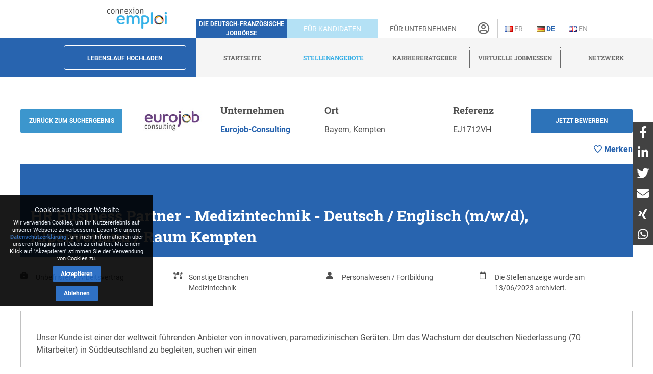

--- FILE ---
content_type: text/html; charset=utf-8
request_url: https://www.connexion-emploi.com/de/o/hr-business-partner-medizintechnik-deutsch-englisch-m-w-d-alpenvorland-raum-kempten
body_size: 9929
content:
<!DOCTYPE html>
<html lang="de">
  <head>

    <!-- Google tag (gtag.js) -->
<script async src="https://www.googletagmanager.com/gtag/js?id=G-XTQE04PWBR"></script>
<script>
  window.dataLayer = window.dataLayer || [];
  function gtag(){dataLayer.push(arguments);}
  gtag('js', new Date());

  gtag('config', 'G-XTQE04PWBR');
</script>


    <meta http-equiv="Content-type" content="text/html; charset=utf-8" />
    <title>Job: HR Business Partner - Medizintechnik - Deutsch / Englisch (m/w/d), Alpenvorland / Raum Kempten - Connexion-Emploi</title>


    <link rel="canonical" href="https://www.connexion-emploi.com/de/o/hr-business-partner-medizintechnik-deutsch-englisch-m-w-d-alpenvorland-raum-kempten" />

    <meta name="csrf-param" content="authenticity_token" />
<meta name="csrf-token" content="5M2rXKBQQM5Uz8WNB8en3UIKjNYXYm3f5kMLCkra5uBIGIhhE4QBQSJh4yZ6PTAxi2/1iJXU6DN6M3eRU3OT+g==" />

    <link rel="stylesheet" media="all" href="/assets/application-be3cb788486cc2f0d2a6c37afa72e03da02fc6ab6ff881787c62af1612217937.css" />
    <script src="https://code.jquery.com/jquery-2.2.4.min.js" integrity="sha256-BbhdlvQf/xTY9gja0Dq3HiwQF8LaCRTXxZKRutelT44=" crossorigin="anonymous"></script>
    <script src="https://code.jquery.com/ui/1.13.1/jquery-ui.min.js" integrity="sha256-eTyxS0rkjpLEo16uXTS0uVCS4815lc40K2iVpWDvdSY=" crossorigin="anonymous"></script>
    <script src="/assets/application-b256ad4cac96201a361313e289a2982ad215864be9f65dfe5c4e7fe340e12bfa.js"></script>
    <script src="/javascripts/cookie-worker.js"></script>
    <script src="/javascripts/navigation.js?202302241220"></script>
    <link rel="stylesheet" href="/fontawesome/css/selected.css?202212281711">
    <meta name="viewport" content="width=device-width,initial-scale=1">
    <link href="https://www.connexion-emploi.com/ce-favicon.ico" rel="shortcut icon" />
    <link rel="icon" href="https://www.connexion-emploi.com/ce-favicon.ico" type="image/ico" />
    <link rel="manifest" href="/manifest.json">

    <meta name="msvalidate.01" content="335AA50BA039D1B9E0D75DEEF2BB4D86" />

    <link rel="apple-touch-icon" sizes="57x57" href="https://www.connexion-emploi.com/assets/icons/apple-57x57.png">
    <link rel="apple-touch-icon" sizes="76x76" href="https://www.connexion-emploi.com/assets/icons/apple-76x76.png">
    <link rel="apple-touch-icon" sizes="120x120" href="https://www.connexion-emploi.com/assets/icons/apple-120x120.png">
    <link rel="apple-touch-icon" sizes="152x152" href="https://www.connexion-emploi.com/assets/icons/apple-152x152.png">
    <link rel="apple-touch-icon" sizes="167x167" href="https://www.connexion-emploi.com/assets/icons/apple-167x167.png">
    <link rel="apple-touch-icon" sizes="180x180" href="https://www.connexion-emploi.com/assets/icons/apple-180x180.png">
    <link rel="icon" sizes="192x192" type="image/png" href="https://www.connexion-emploi.com/assets/icons/icon-192x192.png">
    <link rel="icon" sizes="128x128" type="image/png" href="https://www.connexion-emploi.com/assets/icons/icon-128x128.png">

    <meta name="application-name" content="Connexion Emploi"/>
    <meta name="msapplication-TileColor" content="#FFFFFF"/>
    <meta name="msapplication-TileImage" content="https://www.connexion-emploi.com/assets/icons/mstile-144x144.png" />
    <meta name="msapplication-starturl" content="https://www.connexion-emploi.com/" />
    <meta name="msapplication-square70x70logo" content="https://www.connexion-emploi.com/assets/icons/mstile-70x70.png"/>
    <meta name="msapplication-square150x150logo" content="https://www.connexion-emploi.com/assets/icons/mstile-150x150.png"/>
    <meta name="msapplication-wide310x150logo" content="https://www.connexion-emploi.com/assets/icons/mstile-310x150.png"/>
    <meta name="msapplication-square310x310logo" content="https://www.connexion-emploi.com/assets/icons/mstile-310x310.png"/>
    <meta name="msapplication-navbutton-color" content="#424040" />
    <meta name="msapplication-tooltip" content="Connexion Emploi" />
    <meta name="theme-color" content="#424040">

      <!--<link rel="canonical" href="http://www.connexion-emploi.com/de/o/hr-business-partner-medizintechnik-deutsch-englisch-m-w-d-alpenvorland-raum-kempten" />-->
  <meta property="og:title" content="HR Business Partner - Medizintechnik - Deutsch / Englisch (m/w/d), Alpenvorland / Raum Kempten" />
  <meta property="og:url" content="http://www.connexion-emploi.com/de/o/hr-business-partner-medizintechnik-deutsch-englisch-m-w-d-alpenvorland-raum-kempten" />
  <meta property="og:image" content="https://www.connexion-emploi.com/system/logos/9663/facebook/eurojob-consulting.jpg?1618312810" />
  <meta property="og:type" content="article" />
  <meta property="fb:app_id" content="179463629523636" />
  <meta property="og:site_name" content="Connexion Emploi" />
  <meta property="og:description" content="Die Spezialisten für deutsch-französische Personalsuche

Eurojob-Consulting ist seit 2004 als HR-Agentur aktiv und heute marktführend in der deutsch-französischsprachigen Personalsuche. Eurojob-Consulting unterstützt Unternehmen jeder Größe bei der Suche nach kompetenten, mehrsprachigen Fach- und Führungskräften in ganz Europa.
" />

  <meta property="twitter:card"  content="summary" />
  <meta property="twitter:site"  content="@connexionemploi" />
  <meta property="twitter:url" content="http://www.connexion-emploi.com/de/o/hr-business-partner-medizintechnik-deutsch-englisch-m-w-d-alpenvorland-raum-kempten" />
  <meta property="twitter:image" content="https://www.connexion-emploi.com/system/logos/9663/facebook/eurojob-consulting.jpg?1618312810" />
  <meta property="twitter:description" content="Die Spezialisten für deutsch-französische Personalsuche

Eurojob-Consulting ist seit 2004 als HR-Agentur aktiv und heute marktführend in der deutsch-französischsprachigen Personalsuche. Eurojob-Consulting unterstützt Unternehmen jeder Größe bei der Suche nach kompetenten, mehrsprachigen Fach- und Führungskräften in ganz Europa.
" />
  <meta property="twitter:title" content="HR Business Partner - Medizintechnik - Deutsch / Englisch (m/w/d), Alpenvorland / Raum Kempten" />


    <meta content="Human Resources, HR Generalist, Personalwesen, HR Manager, HR Specialist, HR Business Partner, Arbeitsrecht, Medizintechnik, Paramedizin, Allgäu, Isny, deutsch, englisch, international" name="keywords" />
    <meta content="Job - HR Business Partner - Medizintechnik - Deutsch / Englisch (m/w/d), Alpenvorland / Raum Kempten - Eurojob-Consulting" name="description" />


    <link rel="alternate" type="application/rss+xml" title="Connexion Emploi &raquo; Flux des articles" href="https://www.connexion-emploi.com/fr/careers/feed.rss" />
    <link rel="alternate" type="application/rss+xml" title="Connexion Emploi &raquo; Artikel Feed" href="https://www.connexion-emploi.com/de/careers/feed.rss" />
    <link rel="alternate" type="application/rss+xml" title="Connexion Emploi &raquo; Flux des jobs" href="https://www.connexion-emploi.com/fr/offers/jobfeed.rss" />
    <link rel="alternate" type="application/rss+xml" title="Connexion Emploi &raquo; Stellenanzeigen Feed" href="https://www.connexion-emploi.com/de/offers/jobfeed.rss" />

    <link rel="alternate" hreflang="fr-fr" href="/fr/o/hr-business-partner-medizintechnik-deutsch-englisch-m-w-d-alpenvorland-raum-kempten" />
    <link rel="alternate" hreflang="de-de" href="/de/o/hr-business-partner-medizintechnik-deutsch-englisch-m-w-d-alpenvorland-raum-kempten" />

    <script type='application/ld+json'>
    { "@context" : "http://schema.org",
      "@type" : "Organization",
      "name" : "Connexion Emploi",
      "address": {
          "@type": "PostalAddress",
          "addressCountry": "France",
          "addressLocality": "Lyon",
          "addressRegion": "Rhône",
          "postalCode": "69007",
          "streetAddress": "18 Avenue Félix Faure",
          "email": "info@connexion-emploi.com",
          "telephone": "+33 (0)9 72 66 73 19",
          "alternateName": "Eureo Holding SAS",
          "description": "Job: HR Business Partner - Medizintechnik - Deutsch / Englisch (m/w/d), Alpenvorland / Raum Kempten - Connexion-Emploi"
      },
      "email": "info@connexion-emploi.com",
      "legalName": "Eureo Holding SAS",
      "telephone": "+33 (0)9 72 66 73 19",
      "url" : "https://www.connexion-emploi.com/",
      "logo" : "https://www.connexion-emploi.com/ce-family-512x512.png",
      "image" : "https://connexio-eu.s3.amazonaws.com/uploads/page/picture/42/connexion_emploi_c.png",
      "sameAs" : [
        "https://twitter.com/connexionemploi",
        "https://www.facebook.com/ConnexionEmploiOfficiel",
        "https://www.youtube.com/user/connexionemploitv"]
    }
    </script>


    <script type="application/ld+json">
    {
     "@context": "http://schema.org",
     "@type": "BreadcrumbList",
     "itemListElement":
     [
      {
       "@type": "ListItem",
       "position": 1,
       "item":
       {
        "@id": "https://www.connexion-emploi.com/de/",
        "name": "Startseite"
        }
      },
      {
       "@type": "ListItem",
       "position": 2,
       "item":
       {
         "@id": "https://www.connexion-emploi.com/de/deutsch-franzoesische-stellenangebote",
         "name": "Stellenangebote"
       }
      },
      {
       "@type": "ListItem",
       "position": 3,
       "item":
       {
         "@id": "https://www.connexion-emploi.com/de/arbeiten-in-frankreich",
         "name": "Karriereratgeber"
       }
      },
      {
       "@type": "ListItem",
       "position": 4,
       "item":
       {
         "@id": "https://www.connexio-career.com/de/",
         "name": "Virtuelle Jobmessen"
       }
     },
     {
      "@type": "ListItem",
      "position": 5,
      "item":
      {
        "@id": "https://www.connexion-emploi.com/de/club",
        "name": "Netzwerk"
      }
     }
     ]
    }
    </script>

    <style>

      #delphi-bubble-trigger { width: 70px !important; height: 70px !important; }

    </style>

  </head>

  <body class="offers offers-show">

    <div class="background"></div>

    <div class="banderole"></div>

    <div class="outside-wrapper">

      <div class="inside-wrapper">

        <div class="header" style="background: none;">

  <div class="header-row">


    <div class="logo">

      <a href="/de"><img alt="Connexion Emploi Logo" class="main-logo" src="https://connexio-eu.s3.amazonaws.com/uploads/page/picture/42/connexion_emploi_c.png"></a>

    </div>

    <div class="mobile-menu"><span class="mobile-menu-btn"><i class="fas fa-bars"></i></span></div>

    <div class="tagline">

      <span>Die deutsch-französische Jobbörse</span>

    </div>


    <div class="switch current-switch">

      <a href="/de">Für Kandidaten</a>

    </div>

    <div class="switch">

      <a href="/de/unternehmen">Für Unternehmen</a>

    </div>

    <div class="icon">

      <div><a href="/de/account" title="Konto"><i class="far fa-user-circle"></i></a></div>

    </div>


      <div class="language">


          <a title="Französisch" href="/fr/o/hr-business-partner-medizintechnik-deutsch-englisch-m-w-d-alpenvorland-raum-kempten"><img src='/images/fr.png' alt='Französisch' />&nbsp;Fr</a>


      </div>


      <div class="language">

          <span class="current">

          <a title="Deutsch" href="/de/o/hr-business-partner-medizintechnik-deutsch-englisch-m-w-d-alpenvorland-raum-kempten"><img src='/images/de.png' alt='Deutsch' />&nbsp;De</a>

          </span>

      </div>


      <div class="language">


          <a title="Englisch" href="/en/o/hr-business-partner-medizintechnik-deutsch-englisch-m-w-d-alpenvorland-raum-kempten"><img src='/images/en.png' alt='Englisch' />&nbsp;En</a>


      </div>


    </div>


  <div class="header-row bottom">

    <div class="contact">

      <a class="header-form-button" href="/de/drop_resumes/new">Lebenslauf hochladen</a>

    </div>

    <div class="menu">

      <div class="navigation">

        <div class="nav-menu show">

          <span class="nav-link">

            <a href="/de">

              <span>Startseite</span>

            </a>

          </span>

            <span class="nav-link current-parent">

            <a href="/de/deutsch-franzoesische-stellenangebote">

              <span>Stellenangebote</span>

            </a>

          </span>

            <span class="nav-link">

            <a href="/de/arbeiten-in-frankreich">

              <span>Karriereratgeber</span>

            </a>

          </span>

          <span class="nav-link">

            <a href="https://www.connexio-career.com/de/" target="_blank">

              <span>Virtuelle Jobmessen</span>

            </a>

          </span>

          <span class="nav-link">

            <a href="https://www.connexion-emploi.com/de/club">

              <span>Netzwerk</span>

            </a>

          </span>

          <span class="nav-user mobile">

            <a href="/de/account">

              <span>Registrieren / Anmelden</span><i class="fas fa-sign-alt"></i>

            </a>

          </span>

        </div>

      </div>

    </div>

  </div>

  </div>


        <div class="clear-fix-thin">&nbsp;</div>

        <div class='wrapper'>
          




<div class="offer-head">

  <a href="/de/enterprises/9663"><img class="logo" style="float: left;" src="/system/logos/9663/small/eurojob-consulting.jpg?1618312810" alt="Eurojob consulting" /></a>

  <div class="titles">
    <p style="font-size: 14px; font-weight: bold;">HR Business Partner - Medizintechnik - Deutsch / Englisch (m/w/d), Alpenvorland / Raum Kempten</p>
    <p style="font-size: 14px; font-weight: normal;">Eurojob-Consulting</p>
  </div>

  
	<a href="#ApplicationArea" class="apply-button" onclick="ga('send', 'event', { eventCategory: 'Application', eventAction: 'click', eventLabel: 'HR Business Partner - Medizintechnik - Deutsch / Englisch (m/w/d), Alpenvorland / Raum Kempten' });">Jetzt bewerben</a>  
  
  
  <div id="likeContainer">
  

		<a href="/de/account"><div id="LikeButton" class="like"><i class="far fa-heart"></i><span class="like-label">&nbsp;Merken</span></div></a>

	
  </div>
  
  <a href="mailto:?subject=HR%20Business%20Partner%20-%20Medizintechnik%20-%20Deutsch%20/%20Englisch%20(m/w/d),%20Alpenvorland%20/%20Raum%20Kempten&body=https%3A%2F%2Fwww.connexion-emploi.com%2Fde%2Fo%2Fhr-business-partner-medizintechnik-deutsch-englisch-m-w-d-alpenvorland-raum-kempten" style="float: left; line-height: 40px; margin-top: 15px; background-color: #fff; color: #4F4F4F !important; margin-left: 25px; margin-right: 25px;"><i class="fas fa-share-alt"></i></a>
  
  <button onclick="window.print()" style="float: left; line-height: 40px; margin-top: 3px; background-color: #fff; color: #4F4F4F !important;"><i class="fas fa-print"></i></button>
  
  <a class="back-button" href="/de/deutsch-franzoesische-stellenangebote">Zurück</a>

</div>

<script>

  const el = document.querySelector(".offer-head")
  const observer = new IntersectionObserver(
    ([e]) => e.target.classList.toggle("sticky", e.intersectionRatio < 1),
    { threshold: [1] }
  );

  observer.observe(el);

</script>

<div class="offer">
  <div class="main" lang="de">
    <div class="offer-content">

    <!--<h2 class="offer-archived-title">Die Stellenanzeige wurde am 13/06/2023 archiviert.</h2>-->

  <a class="btn-secondary offer-back-button" href="/de/deutsch-franzoesische-stellenangebote">Zurück zum Suchergebnis</a>

  <a href="/de/enterprises/9663"><img class="logo offer-company-logo" src="/system/logos/9663/facebook/eurojob-consulting.jpg?1618312810" alt="Eurojob consulting" /></a>

  <div class="offer-company-name">
    <h4 style="margin-top: unset;">Unternehmen</h4>
    <span><a href="/de/enterprises/9663">Eurojob-Consulting</a></span>
  </div>


  <div class="offer-locations">
    <h4 style="margin-top: unset;">Ort</h4>
    Bayern, Kempten
    </div>
  
    <div class="offer-reference">
      <h4 style="margin-top: unset;">Referenz</h4>
      EJ1712VH
    </div>

  
  <a href="#ApplicationArea" class="apply-button btn-secondary" onclick="ga('send', 'event', { eventCategory: 'Application', eventAction: 'click', eventLabel: 'HR Business Partner - Medizintechnik - Deutsch / Englisch (m/w/d), Alpenvorland / Raum Kempten' });">Jetzt bewerben</a>  
  
  <script>

    $( document ).ready(function() {

      if ( $(".offer-content").find('p:last').find('a:last').attr("href").startsWith("https://www.eurojob-consulting.com") ) {

        $(".apply-button").attr("href",$(".offer-content ul li a:first").attr("href"));

      } else {

        $(".apply-button").attr("href",$(".offer-content p:last").find('a:last').attr("href"));

      }

    });
    
  </script>


  <div id="likeContainerContent" class="offer-like-container">
  

    <a href="/de/account"><div id="LikeButtonContent" class="like"><i class="far fa-heart"></i><span class="like-label">&nbsp;Merken</span></div></a>


  </div>

  <div class="clear-fix"></div>
  
  <h1 class="offer-title">HR Business Partner - Medizintechnik - Deutsch / Englisch (m/w/d), Alpenvorland / Raum Kempten</h1>
  
	 <div class="contract">
		<i class="fas fa-briefcase"></i><div>Unbefristeter Arbeitsvertrag</div>
	</div> 
  
 
	  <div class="sector">
		<i class="fas fa-bezier-curve"></i><div>
		  Sonstige Branchen<br/>
		  Medizintechnik<br/>
	  </div></div>
  
	<div class="career">
	<i class="fas fa-user"></i><div>
	  Personalwesen / Fortbildung<br/>
	</div></div>
  
  <div class="publication">
	<i class="far fa-calendar"></i><div>Die Stellenanzeige wurde am 13/06/2023 archiviert.</div>
  </div>  
  
  <div class="clear-fix-thin">&nbsp;</div>
    

  <div style="margin-top: 10px;"><p>Unser Kunde ist einer der weltweit führenden Anbieter von innovativen, paramedizinischen Geräten. Um das Wachstum der deutschen Niederlassung (70 Mitarbeiter) in Süddeutschland zu begleiten, suchen wir einen </p>

<p><strong>HR Business Partner - Medizintechnik - Deutsch / Englisch (m/w/d), Alpenvorland / Raum Kempten</strong></p>

<p style="text-align: center;"><img style="vertical-align: middle;" title="Eurojob" src="https://connexion-emploi.com/system/images/2926/original/jonas-allert-k94wMXMHFbE-unsplash.jpg?1679585475" width="720" height="" /></p>

<h3>Was erwartet Sie bei uns? Ihr Aufgabengebiet</h3>

<p>Als Teil des Managementteams unterstützen Sie die Mitarbeiter in ihrer Entwicklung im Unternehmen (Personalverwaltung, Schulungen, QWL, Arbeitsmanagement, Lohnbuchhaltung usw.). Sie tragen zur Verbesserung der Unternehmensleistung bei und fördern das Engagement der Mitarbeiter durch den Einsatz geeigneter Initiativen.</p>

<ul>
<li>Administrative Verwaltung der Mitarbeiter</li>
<li>Rekrutierung</li>
<li>Time &amp; Attendance Management </li>
<li>Lohnabrechnung in enger Zusammenarbeit mit dem Finanzteam</li>
<li>Sicherstellung der Einhaltung der lokalen Arbeitsgesetze und -vorschriften</li>
<li>Aktive interne Kommunikation mit den Mitarbeitern </li>
<li>Externe Kommunikation mit beispielsweise Gewerkschaften, Betriebsrat, deutscher Verwaltung</li>
</ul>

<h3>Was erwarten wir von Ihnen? Ihre Qualifikationen</h3>

<ul>
<li>Hochschulabschluss oder Ausbildung in Wirtschaftswissenschaften, Personalwesen, Jura oder Psychologie oder Vergleichbares</li>
<li>Min. 3 Jahren Berufserfahrung in einer vergleichbaren Position</li>
<li>Kenntnisse des deutschen Arbeitsrechts und Verhandlungserfahrung mit deutschen Betriebsräten</li>
<li>Verhandlungssichere Sprachkenntnisse in Englisch</li>
<li>Ausgeprägte kommunikative und organisatorische Fähigkeiten</li>
<li>Sie sind ein Teamplayer, verfügen über unternehmerisches Denken und sind offen für Veränderungen</li>
<li>Erfahrung mit Lohnabrechnungs- und Zeiterfassungssoftware</li>
</ul>

<h3>Worauf dürfen Sie sich freuen? Unser Angebot</h3>

<ul>
<li>Ein zukunftssicheres Unternehmen mit einer breiten und innovativen Produktpalette</li>
<li>Berufliche Weiterentwicklungsmöglichkeiten in einem sich dynamisch verändernden Umfeld</li>
<li>Attraktiver Standort im Alpenvorland </li>
<li>Attraktive Vergütung</li>
</ul>
</div>

    <h3>Eurojob-Consulting</h3>
      <div><p><strong>Die Spezialisten für deutsch-französische Personalsuche</strong></p>

<p><a href="https://www.eurojob-consulting.com/de/m/deutsch-franzoesische-personalsuche" title="https://www.eurojob-consulting.com/de/m/deutsch-franzoesische-personalsuche">Eurojob-Consulting</a> ist seit 2004 als HR-Agentur aktiv und heute marktführend in der deutsch-französischsprachigen Personalsuche. Eurojob-Consulting unterstützt Unternehmen jeder Größe bei der Suche nach kompetenten, mehrsprachigen Fach- und Führungskräften in ganz Europa.</p>
</div>

  <h3 id="ApplicationArea">Bewerben</h3>
    <p class="offer-archived">Die Stellenanzeige wurde am 13/06/2023 archiviert.</p>


    <div class="clear-fix">&nbsp;</div>

      <img class="minimap" style="margin-top:10px; margin-bottom:10px; max-width:100%; border:2px solid #5AA5E6; border-radius:5px;" src="https://maps.googleapis.com/maps/api/staticmap?center=Bayern&zoom=10&size=1280x480&maptype=roadmap&key=AIzaSyDxG-_ufKWLOBp9m6wQ5f7yGR3H089abUk" alt="Bayern, Kempten map" />

      <div class="offer-recommendations">
    <h4>Diese Stellen könnten Sie auch interessieren:</h4>
    <table class="offers-entries" itemscope itemtype="http://schema.org/ItemList">
          <tr class="offer" itemscope itemtype="http://schema.org/ListItem" itemprop="itemListElement">
            <td class="offer-logo" style="min-width: 70px;"><img class="logo" src="/system/logos/350/very_small/BNP_Paribas.jpg?1488883054" alt="Bnp paribas" /></td>
            <td>
              <span itemprop="name" style="font-size: 16px;"><a itemprop="url" href="/de/o/hr-specialist-administration-m-w-d-oberhaching">HR Specialist Administration (m/w/d), Oberhaching</a></span><br/>
              <span class="company" style="font-size: 16px;">BNP Paribas</span>
              <span style="display:none;" itemprop="position" hidden>47269</span>
            </td>
          </tr>
          <tr class="offer" itemscope itemtype="http://schema.org/ListItem" itemprop="itemListElement">
            <td class="offer-logo" style="min-width: 70px;"><img class="logo" src="/system/logos/3736/very_small/Valeo.jpg?1297080375" alt="Valeo" /></td>
            <td>
              <span itemprop="name" style="font-size: 16px;"><a itemprop="url" href="/de/o/software-integration-lead-ivi-m-f-d-garching-7ce9d1e3-137c-464e-ba31-16742519bc83">Software Integration Lead IVI (m/f/d), Garching</a></span><br/>
              <span class="company" style="font-size: 16px;">Valeo</span>
              <span style="display:none;" itemprop="position" hidden>47359</span>
            </td>
          </tr>
          <tr class="offer" itemscope itemtype="http://schema.org/ListItem" itemprop="itemListElement">
            <td class="offer-logo" style="min-width: 70px;"><img class="logo" src="/system/logos/3736/very_small/Valeo.jpg?1297080375" alt="Valeo" /></td>
            <td>
              <span itemprop="name" style="font-size: 16px;"><a itemprop="url" href="/de/o/site-supply-chain-manager-m-w-d-ebern">Site Supply Chain Manager (m/w/d), Ebern</a></span><br/>
              <span class="company" style="font-size: 16px;">Valeo</span>
              <span style="display:none;" itemprop="position" hidden>47186</span>
            </td>
          </tr>
          <tr class="offer" itemscope itemtype="http://schema.org/ListItem" itemprop="itemListElement">
            <td class="offer-logo" style="min-width: 70px;"><img class="logo" src="/system/logos/350/very_small/BNP_Paribas.jpg?1488883054" alt="Bnp paribas" /></td>
            <td>
              <span itemprop="name" style="font-size: 16px;"><a itemprop="url" href="/de/o/hr-administration-payroll-specialist-m-w-d-oberhaching">HR Administration &amp; Payroll Specialist (m/w/d), Oberhaching</a></span><br/>
              <span class="company" style="font-size: 16px;">BNP Paribas</span>
              <span style="display:none;" itemprop="position" hidden>45191</span>
            </td>
          </tr>
    </table>
    </div>

</div>

<div class="clear-fix-thin">&nbsp;</div>


    <div class="clear-fix-thin">&nbsp;</div>




      <a href="https://www.connexion-emploi.com/de/coaching" class="coaching-banner" target="_blank">
            
         <img style="max-width: 100%; border-radius: 10px;" class="banner-desktop" title="Parcours Académie" src="https://www.connexion-emploi.com/images/parcours_banner_de.jpg" />
         <img style="max-width: 100%; border-radius: 10px; margin-bottom: 20px;" class="banner-mobile" title="Parcours Académie" src="https://www.connexion-emploi.com/images/parcours_banner_de_squared.jpg" />

      </a>


      <a class="connexio-logo" href="https://www.connexio-career.com"><img alt="Connexio Career" style="width: 100%;" src="/images/connexio-career_c.png" /></a>


    <!-- Google Analytics -->

    <script>
    window.ga=window.ga||function(){(ga.q=ga.q||[]).push(arguments)};ga.l=+new Date;
    ga('create', 'UA-327683-3', 'auto');
    </script>

    <script async src='https://www.google-analytics.com/analytics.js'></script>

    <!-- End Google Analytics -->

    <div class="addthis_inline_share_toolbox"></div>
  </div>

</div>



        </div>

        <div class="clear-fix-thick">&nbsp;</div>

    <div id="privacy-info" data-nosnippet="data-nosnippet" style="position: fixed; display: none; width: 300px; max-width: 100%; background: rgb(0, 0, 0) none repeat scroll 0% 0%; font-size: 12px; color: rgb(255, 255, 255); z-index: 10; padding: 10px 0px 10px 0px; bottom: 120px; left: 0px; opacity:0.9;">

      <div id="privacy-title" style="display: block; font-size: 14px; text-align: center; margin: 8px 18px; font-family: Roboto; color: rgb(255, 255, 255);">
        Cookies auf dieser Website
      </div>
      <div id="privacy-message" style="display: block; margin: 8px auto; font-family: Roboto, arial; color: rgb(255, 255, 255); text-align: center; line-height: 14px; max-width: 280px; width:90%; font-size: 11px;">
        Wir verwenden Cookies, um Ihr Nutzererlebnis auf unserer Webseite zu verbessern. Lesen Sie unsere <a href="/de/privacy" target="_blank">Datenschutzerklärung</a> , um mehr Informationen über unseren Umgang mit Daten zu erhalten. Mit einem Klick auf &quot;Akzeptieren&quot; stimmen Sie der Verwendung von Cookies zu. 
      </div>

      <button id="privacy-button" style="top: 40%; border: 0px none; background: rgb(24, 97, 191) none repeat scroll 0% 0%; color: rgb(255, 255, 255) !important; padding: 9px 16px; cursor: pointer; border-radius: 2px; font-family: Roboto; font-size: 12px; display: block; margin: 8px auto auto; font-weight: bold;">Akzeptieren</button>

      <button id="refusal-button" style="top: 40%; border: 0px none; background: rgb(24, 97, 191) none repeat scroll 0% 0%; color: rgb(255, 255, 255) !important; padding: 9px 16px; cursor: pointer; border-radius: 2px; font-family: Roboto; font-size: 12px; display: block; margin: 8px auto auto; font-weight: bold;">Ablehnen</button>

    </div>

    <script>

      $('#refusal-button').click(function () {
          var cookies = document.cookie.split("; ");
          for (var c = 0; c < cookies.length; c++) {
              var d = window.location.hostname.split(".");
              while (d.length > 0) {
                  var cookieBase = encodeURIComponent(cookies[c].split(";")[0].split("=")[0]) + '=; expires=Thu, 01-Jan-1970 00:00:01 GMT; domain=' + d.join('.') + ' ;path=';
                  var p = location.pathname.split('/');
                  document.cookie = cookieBase + '/';
                  while (p.length > 0) {
                      document.cookie = cookieBase + p.join('/');
                      p.pop();
                  };
                  d.shift();
              }
          }
          $('#privacy-info').hide();
      })();

    </script>

    <div id="homescreen-message" style="display: none; font-size:11px;">Vous pouvez maintenant <a id="homescreen-button" href="#">ajouter Connexion Emploi à votre écran d'accueil</a></div>

    <div id="normes">
  <div id="normes-wrapper">
    <a href="/fr/normes-iso-et-charta-der-vielfalt" class="logo charta"><img alt="Charta_der_vielfalt_fr" src="/images/normes/charta_der_vielfalt_fr.jpg?1498650557"></a>
  </div>
</div>

<div class="socialbar">
  <a class="facebook" href="https://www.facebook.com/ConnexionEmploiOfficiel" target="_blank"></a>
  <a class="twitter" href="https://twitter.com/connexionemploi" target="_blank"></a>
  <a class="youtube" href="https://www.youtube.com/user/connexionemploitv" target="_blank"></a>
  <a class="linkedin" href="https://www.linkedin.com/groups/1772532" target="_blank"></a>
  
  <a class="whatsapp" href="whatsapp://send?text=Connexion%20Emploi%20-%20https://www.connexion-emploi.com" data-action="share/whatsapp/share" target="_blank"></a>
  <a class="rss" href="https://www.connexion-emploi.com/de/offers/jobfeed.rss"></a>
</div>

<div class="clear-fix">&nbsp;</div>

<div itemscope itemtype="http://schema.org/SiteNavigationElement" class="footer">
    <span class="copyright">© 2026 Eureo Holding SAS</span>
    <a href="http://www.w3.org/html/logo/">
      <img src="https://www.w3.org/html/logo/badge/html5-badge-h-solo.png" alt="HTML5 Powered" title="HTML5 Powered" style="padding: 10px; float: left;" width="40" height="40">
    </a>

    <div class="footer-links">

      <span class="nav-link">

        <a itemprop="url" href="/de/partners"><span itemprop="name">Partner</span></a>

      </span>

      <span class="nav-link">

        <a itemprop="url" rel="nofollow" href="/de/contact"><span itemprop="name">Kontakt</span></a>

      </span>

      <span class="nav-link">

        <a itemprop="url" rel="nofollow" href="/de/impressum"><span itemprop="name">Impressum</span></a>

      </span>

      <span class="nav-link">

        <a itemprop="url" rel="nofollow" href="https://www.connexion-emploi.com/de/about/"><span itemprop="name">Über uns</span></a>

      </span>

      <span class="nav-link">

        <a itemprop="url" rel="nofollow" href="/de/privacy"><span itemprop="name">Datenschutzerklärung</span></a>

      </span>

      <span class="nav-link">

        <a itemprop="url" rel="nofollow" href="/de/terms"><span itemprop="name">Allgemeine Geschäftsbedingungen</span></a>

      </span>


    </div>

</div>

    

  </div>

</div>

<script id="delphi-bubble-script">

  window.delphi = {...(window.delphi ?? {}) };

  window.delphi.bubble = {

    config: "a9015ce3-6100-4c81-8e29-131efc8fd6b0",

    overrides: {

      landingPage: "OVERVIEW",

    },

    trigger: {

      color: "#2864AF",

    },

  };

</script>

<script id="delphi-bubble-bootstrap" src="https://embed.delphi.ai/loader.js"></script>

<div id="shares">

  <a href="https://www.facebook.com/dialog/share?app_id=179463629523636&display=popup&href=https%3A%2F%2Fwww.connexion-emploi.com%2Fde%2Fo%2Fhr-business-partner-medizintechnik-deutsch-englisch-m-w-d-alpenvorland-raum-kempten&redirect_uri=https%3A%2F%2Fwww.connexion-emploi.com%2F" class="share" target="_blank"><i class="fab fa-facebook-f"></i></a>
  <a href="https://www.linkedin.com/sharing/share-offsite/?url=https%3A%2F%2Fwww.connexion-emploi.com%2Fde%2Fo%2Fhr-business-partner-medizintechnik-deutsch-englisch-m-w-d-alpenvorland-raum-kempten" class="share" target="_blank"><i class="fab fa-linkedin-in"></i></a>
  <a href="https://twitter.com/intent/tweet?text=Connexion%20Emploi&url=https%3A%2F%2Fwww.connexion-emploi.com%2Fde%2Fo%2Fhr-business-partner-medizintechnik-deutsch-englisch-m-w-d-alpenvorland-raum-kempten" class="share" target="_blank"><i class="fab fa-twitter"></i></a>
  <a href="mailto:email@example.com?subject=Connexion%20Emploi&body=https%3A%2F%2Fwww.connexion-emploi.com%2Fde%2Fo%2Fhr-business-partner-medizintechnik-deutsch-englisch-m-w-d-alpenvorland-raum-kempten" class="share" target="_blank"><i class="fas fa-envelope"></i></a>
  <a href="https://login.xing.com/?dest_url=https%3A%2F%2Fwww.xing.com%2Fsocial%2Fshare%2Fspi%3Furl%3Dhttps%3A%2F%2Fwww.connexion-emploi.com%2Fde%2Fo%2Fhr-business-partner-medizintechnik-deutsch-englisch-m-w-d-alpenvorland-raum-kempten" class="share" target="_blank"><i class="fab fa-xing"></i></a>
  <a href="https://api.whatsapp.com/send?text=Connexion%20Emploi%20https%3A%2F%2Fwww.connexion-emploi.com%2Fde%2Fo%2Fhr-business-partner-medizintechnik-deutsch-englisch-m-w-d-alpenvorland-raum-kempten" class="share" target="_blank"><i class="fab fa-whatsapp"></i></a>

</div>

  </body>
</html>


--- FILE ---
content_type: text/css; charset=utf-8
request_url: https://embed.delphi.ai/_next/static/chunks/d8fcb91244cceef1.css?dpl=dpl_2CeyLcfoYLD6pdgBJMNTsHoQr8K6
body_size: 6543
content:
@font-face{font-family:KaTeX_AMS;font-style:normal;font-weight:400;src:url(../media/KaTeX_AMS-Regular.c30af439.woff2)format("woff2"),url(../media/KaTeX_AMS-Regular.e6a3cada.woff)format("woff"),url(../media/KaTeX_AMS-Regular.892f691b.ttf)format("truetype")}@font-face{font-family:KaTeX_Caligraphic;font-style:normal;font-weight:700;src:url(../media/KaTeX_Caligraphic-Bold.db991531.woff2)format("woff2"),url(../media/KaTeX_Caligraphic-Bold.2f97783e.woff)format("woff"),url(../media/KaTeX_Caligraphic-Bold.a36b8125.ttf)format("truetype")}@font-face{font-family:KaTeX_Caligraphic;font-style:normal;font-weight:400;src:url(../media/KaTeX_Caligraphic-Regular.c20eee08.woff2)format("woff2"),url(../media/KaTeX_Caligraphic-Regular.2b13f013.woff)format("woff"),url(../media/KaTeX_Caligraphic-Regular.7c50032c.ttf)format("truetype")}@font-face{font-family:KaTeX_Fraktur;font-style:normal;font-weight:700;src:url(../media/KaTeX_Fraktur-Bold.d514bd28.woff2)format("woff2"),url(../media/KaTeX_Fraktur-Bold.5fa2f5e4.woff)format("woff"),url(../media/KaTeX_Fraktur-Bold.e311399d.ttf)format("truetype")}@font-face{font-family:KaTeX_Fraktur;font-style:normal;font-weight:400;src:url(../media/KaTeX_Fraktur-Regular.5d62e468.woff2)format("woff2"),url(../media/KaTeX_Fraktur-Regular.18139813.woff)format("woff"),url(../media/KaTeX_Fraktur-Regular.2a73476d.ttf)format("truetype")}@font-face{font-family:KaTeX_Main;font-style:normal;font-weight:700;src:url(../media/KaTeX_Main-Bold.f4e2828d.woff2)format("woff2"),url(../media/KaTeX_Main-Bold.c24b5ba7.woff)format("woff"),url(../media/KaTeX_Main-Bold.6d137c77.ttf)format("truetype")}@font-face{font-family:KaTeX_Main;font-style:italic;font-weight:700;src:url(../media/KaTeX_Main-BoldItalic.f1884480.woff2)format("woff2"),url(../media/KaTeX_Main-BoldItalic.079b33ae.woff)format("woff"),url(../media/KaTeX_Main-BoldItalic.c003d3ec.ttf)format("truetype")}@font-face{font-family:KaTeX_Main;font-style:italic;font-weight:400;src:url(../media/KaTeX_Main-Italic.a3746929.woff2)format("woff2"),url(../media/KaTeX_Main-Italic.26a3619b.woff)format("woff"),url(../media/KaTeX_Main-Italic.61da3e93.ttf)format("truetype")}@font-face{font-family:KaTeX_Main;font-style:normal;font-weight:400;src:url(../media/KaTeX_Main-Regular.12644167.woff2)format("woff2"),url(../media/KaTeX_Main-Regular.d511f158.woff)format("woff"),url(../media/KaTeX_Main-Regular.876b86ad.ttf)format("truetype")}@font-face{font-family:KaTeX_Math;font-style:italic;font-weight:700;src:url(../media/KaTeX_Math-BoldItalic.5c6a6a93.woff2)format("woff2"),url(../media/KaTeX_Math-BoldItalic.ad4dffd5.woff)format("woff"),url(../media/KaTeX_Math-BoldItalic.e73b3bf0.ttf)format("truetype")}@font-face{font-family:KaTeX_Math;font-style:italic;font-weight:400;src:url(../media/KaTeX_Math-Italic.d8564edb.woff2)format("woff2"),url(../media/KaTeX_Math-Italic.1cd2c488.woff)format("woff"),url(../media/KaTeX_Math-Italic.03974bc4.ttf)format("truetype")}@font-face{font-family:KaTeX_SansSerif;font-style:normal;font-weight:700;src:url(../media/KaTeX_SansSerif-Bold.a03f9428.woff2)format("woff2"),url(../media/KaTeX_SansSerif-Bold.ff51ef5c.woff)format("woff"),url(../media/KaTeX_SansSerif-Bold.d4608ed5.ttf)format("truetype")}@font-face{font-family:KaTeX_SansSerif;font-style:italic;font-weight:400;src:url(../media/KaTeX_SansSerif-Italic.9245afda.woff2)format("woff2"),url(../media/KaTeX_SansSerif-Italic.8ed740d6.woff)format("woff"),url(../media/KaTeX_SansSerif-Italic.c0b22b1e.ttf)format("truetype")}@font-face{font-family:KaTeX_SansSerif;font-style:normal;font-weight:400;src:url(../media/KaTeX_SansSerif-Regular.128c9bc2.woff2)format("woff2"),url(../media/KaTeX_SansSerif-Regular.ee7b0a16.woff)format("woff"),url(../media/KaTeX_SansSerif-Regular.156dbd4e.ttf)format("truetype")}@font-face{font-family:KaTeX_Script;font-style:normal;font-weight:400;src:url(../media/KaTeX_Script-Regular.186c7155.woff2)format("woff2"),url(../media/KaTeX_Script-Regular.afc2fd5a.woff)format("woff"),url(../media/KaTeX_Script-Regular.00d9a561.ttf)format("truetype")}@font-face{font-family:KaTeX_Size1;font-style:normal;font-weight:400;src:url(../media/KaTeX_Size1-Regular.4450ef36.woff2)format("woff2"),url(../media/KaTeX_Size1-Regular.e5bf4c74.woff)format("woff"),url(../media/KaTeX_Size1-Regular.9aaff96b.ttf)format("truetype")}@font-face{font-family:KaTeX_Size2;font-style:normal;font-weight:400;src:url(../media/KaTeX_Size2-Regular.6a97527b.woff2)format("woff2"),url(../media/KaTeX_Size2-Regular.8fbd32af.woff)format("woff"),url(../media/KaTeX_Size2-Regular.f11810ed.ttf)format("truetype")}@font-face{font-family:KaTeX_Size3;font-style:normal;font-weight:400;src:url(../media/KaTeX_Size3-Regular.54b7ce9d.woff2)format("woff2"),url(../media/KaTeX_Size3-Regular.45ae8eba.woff)format("woff"),url(../media/KaTeX_Size3-Regular.9812ade2.ttf)format("truetype")}@font-face{font-family:KaTeX_Size4;font-style:normal;font-weight:400;src:url(../media/KaTeX_Size4-Regular.927fc5b9.woff2)format("woff2"),url(../media/KaTeX_Size4-Regular.b211e3d3.woff)format("woff"),url(../media/KaTeX_Size4-Regular.44a4d487.ttf)format("truetype")}@font-face{font-family:KaTeX_Typewriter;font-style:normal;font-weight:400;src:url(../media/KaTeX_Typewriter-Regular.ff99d643.woff2)format("woff2"),url(../media/KaTeX_Typewriter-Regular.68b6c3a9.woff)format("woff"),url(../media/KaTeX_Typewriter-Regular.a1a7ff52.ttf)format("truetype")}.katex{text-indent:0;text-rendering:auto;font:1.21em/1.2 KaTeX_Main,Times New Roman,serif}.katex *{border-color:currentColor;-ms-high-contrast-adjust:none!important}.katex .katex-version:after{content:"0.16.22"}.katex .katex-mathml{clip:rect(1px,1px,1px,1px);border:0;width:1px;height:1px;padding:0;position:absolute;overflow:hidden}.katex .katex-html>.newline{display:block}.katex .base{white-space:nowrap;width:min-content;position:relative}.katex .base,.katex .strut{display:inline-block}.katex .textbf{font-weight:700}.katex .textit{font-style:italic}.katex .textrm{font-family:KaTeX_Main}.katex .textsf{font-family:KaTeX_SansSerif}.katex .texttt{font-family:KaTeX_Typewriter}.katex .mathnormal{font-family:KaTeX_Math;font-style:italic}.katex .mathit{font-family:KaTeX_Main;font-style:italic}.katex .mathrm{font-style:normal}.katex .mathbf{font-family:KaTeX_Main;font-weight:700}.katex .boldsymbol{font-family:KaTeX_Math;font-style:italic;font-weight:700}.katex .amsrm,.katex .mathbb,.katex .textbb{font-family:KaTeX_AMS}.katex .mathcal{font-family:KaTeX_Caligraphic}.katex .mathfrak,.katex .textfrak{font-family:KaTeX_Fraktur}.katex .mathboldfrak,.katex .textboldfrak{font-family:KaTeX_Fraktur;font-weight:700}.katex .mathtt{font-family:KaTeX_Typewriter}.katex .mathscr,.katex .textscr{font-family:KaTeX_Script}.katex .mathsf,.katex .textsf{font-family:KaTeX_SansSerif}.katex .mathboldsf,.katex .textboldsf{font-family:KaTeX_SansSerif;font-weight:700}.katex .mathitsf,.katex .mathsfit,.katex .textitsf{font-family:KaTeX_SansSerif;font-style:italic}.katex .mainrm{font-family:KaTeX_Main;font-style:normal}.katex .vlist-t{border-collapse:collapse;table-layout:fixed;display:inline-table}.katex .vlist-r{display:table-row}.katex .vlist{vertical-align:bottom;display:table-cell;position:relative}.katex .vlist>span{height:0;display:block;position:relative}.katex .vlist>span>span{display:inline-block}.katex .vlist>span>.pstrut{width:0;overflow:hidden}.katex .vlist-t2{margin-right:-2px}.katex .vlist-s{vertical-align:bottom;width:2px;min-width:2px;font-size:1px;display:table-cell}.katex .vbox{flex-direction:column;align-items:baseline;display:inline-flex}.katex .hbox{width:100%}.katex .hbox,.katex .thinbox{flex-direction:row;display:inline-flex}.katex .thinbox{width:0;max-width:0}.katex .msupsub{text-align:left}.katex .mfrac>span>span{text-align:center}.katex .mfrac .frac-line{border-bottom-style:solid;width:100%;display:inline-block}.katex .hdashline,.katex .hline,.katex .mfrac .frac-line,.katex .overline .overline-line,.katex .rule,.katex .underline .underline-line{min-height:1px}.katex .mspace{display:inline-block}.katex .clap,.katex .llap,.katex .rlap{width:0;position:relative}.katex .clap>.inner,.katex .llap>.inner,.katex .rlap>.inner{position:absolute}.katex .clap>.fix,.katex .llap>.fix,.katex .rlap>.fix{display:inline-block}.katex .llap>.inner{right:0}.katex .clap>.inner,.katex .rlap>.inner{left:0}.katex .clap>.inner>span{margin-left:-50%;margin-right:50%}.katex .rule{border:0 solid;display:inline-block;position:relative}.katex .hline,.katex .overline .overline-line,.katex .underline .underline-line{border-bottom-style:solid;width:100%;display:inline-block}.katex .hdashline{border-bottom-style:dashed;width:100%;display:inline-block}.katex .sqrt>.root{margin-left:.277778em;margin-right:-.555556em}.katex .fontsize-ensurer.reset-size1.size1,.katex .sizing.reset-size1.size1{font-size:1em}.katex .fontsize-ensurer.reset-size1.size2,.katex .sizing.reset-size1.size2{font-size:1.2em}.katex .fontsize-ensurer.reset-size1.size3,.katex .sizing.reset-size1.size3{font-size:1.4em}.katex .fontsize-ensurer.reset-size1.size4,.katex .sizing.reset-size1.size4{font-size:1.6em}.katex .fontsize-ensurer.reset-size1.size5,.katex .sizing.reset-size1.size5{font-size:1.8em}.katex .fontsize-ensurer.reset-size1.size6,.katex .sizing.reset-size1.size6{font-size:2em}.katex .fontsize-ensurer.reset-size1.size7,.katex .sizing.reset-size1.size7{font-size:2.4em}.katex .fontsize-ensurer.reset-size1.size8,.katex .sizing.reset-size1.size8{font-size:2.88em}.katex .fontsize-ensurer.reset-size1.size9,.katex .sizing.reset-size1.size9{font-size:3.456em}.katex .fontsize-ensurer.reset-size1.size10,.katex .sizing.reset-size1.size10{font-size:4.148em}.katex .fontsize-ensurer.reset-size1.size11,.katex .sizing.reset-size1.size11{font-size:4.976em}.katex .fontsize-ensurer.reset-size2.size1,.katex .sizing.reset-size2.size1{font-size:.833333em}.katex .fontsize-ensurer.reset-size2.size2,.katex .sizing.reset-size2.size2{font-size:1em}.katex .fontsize-ensurer.reset-size2.size3,.katex .sizing.reset-size2.size3{font-size:1.16667em}.katex .fontsize-ensurer.reset-size2.size4,.katex .sizing.reset-size2.size4{font-size:1.33333em}.katex .fontsize-ensurer.reset-size2.size5,.katex .sizing.reset-size2.size5{font-size:1.5em}.katex .fontsize-ensurer.reset-size2.size6,.katex .sizing.reset-size2.size6{font-size:1.66667em}.katex .fontsize-ensurer.reset-size2.size7,.katex .sizing.reset-size2.size7{font-size:2em}.katex .fontsize-ensurer.reset-size2.size8,.katex .sizing.reset-size2.size8{font-size:2.4em}.katex .fontsize-ensurer.reset-size2.size9,.katex .sizing.reset-size2.size9{font-size:2.88em}.katex .fontsize-ensurer.reset-size2.size10,.katex .sizing.reset-size2.size10{font-size:3.45667em}.katex .fontsize-ensurer.reset-size2.size11,.katex .sizing.reset-size2.size11{font-size:4.14667em}.katex .fontsize-ensurer.reset-size3.size1,.katex .sizing.reset-size3.size1{font-size:.714286em}.katex .fontsize-ensurer.reset-size3.size2,.katex .sizing.reset-size3.size2{font-size:.857143em}.katex .fontsize-ensurer.reset-size3.size3,.katex .sizing.reset-size3.size3{font-size:1em}.katex .fontsize-ensurer.reset-size3.size4,.katex .sizing.reset-size3.size4{font-size:1.14286em}.katex .fontsize-ensurer.reset-size3.size5,.katex .sizing.reset-size3.size5{font-size:1.28571em}.katex .fontsize-ensurer.reset-size3.size6,.katex .sizing.reset-size3.size6{font-size:1.42857em}.katex .fontsize-ensurer.reset-size3.size7,.katex .sizing.reset-size3.size7{font-size:1.71429em}.katex .fontsize-ensurer.reset-size3.size8,.katex .sizing.reset-size3.size8{font-size:2.05714em}.katex .fontsize-ensurer.reset-size3.size9,.katex .sizing.reset-size3.size9{font-size:2.46857em}.katex .fontsize-ensurer.reset-size3.size10,.katex .sizing.reset-size3.size10{font-size:2.96286em}.katex .fontsize-ensurer.reset-size3.size11,.katex .sizing.reset-size3.size11{font-size:3.55429em}.katex .fontsize-ensurer.reset-size4.size1,.katex .sizing.reset-size4.size1{font-size:.625em}.katex .fontsize-ensurer.reset-size4.size2,.katex .sizing.reset-size4.size2{font-size:.75em}.katex .fontsize-ensurer.reset-size4.size3,.katex .sizing.reset-size4.size3{font-size:.875em}.katex .fontsize-ensurer.reset-size4.size4,.katex .sizing.reset-size4.size4{font-size:1em}.katex .fontsize-ensurer.reset-size4.size5,.katex .sizing.reset-size4.size5{font-size:1.125em}.katex .fontsize-ensurer.reset-size4.size6,.katex .sizing.reset-size4.size6{font-size:1.25em}.katex .fontsize-ensurer.reset-size4.size7,.katex .sizing.reset-size4.size7{font-size:1.5em}.katex .fontsize-ensurer.reset-size4.size8,.katex .sizing.reset-size4.size8{font-size:1.8em}.katex .fontsize-ensurer.reset-size4.size9,.katex .sizing.reset-size4.size9{font-size:2.16em}.katex .fontsize-ensurer.reset-size4.size10,.katex .sizing.reset-size4.size10{font-size:2.5925em}.katex .fontsize-ensurer.reset-size4.size11,.katex .sizing.reset-size4.size11{font-size:3.11em}.katex .fontsize-ensurer.reset-size5.size1,.katex .sizing.reset-size5.size1{font-size:.555556em}.katex .fontsize-ensurer.reset-size5.size2,.katex .sizing.reset-size5.size2{font-size:.666667em}.katex .fontsize-ensurer.reset-size5.size3,.katex .sizing.reset-size5.size3{font-size:.777778em}.katex .fontsize-ensurer.reset-size5.size4,.katex .sizing.reset-size5.size4{font-size:.888889em}.katex .fontsize-ensurer.reset-size5.size5,.katex .sizing.reset-size5.size5{font-size:1em}.katex .fontsize-ensurer.reset-size5.size6,.katex .sizing.reset-size5.size6{font-size:1.11111em}.katex .fontsize-ensurer.reset-size5.size7,.katex .sizing.reset-size5.size7{font-size:1.33333em}.katex .fontsize-ensurer.reset-size5.size8,.katex .sizing.reset-size5.size8{font-size:1.6em}.katex .fontsize-ensurer.reset-size5.size9,.katex .sizing.reset-size5.size9{font-size:1.92em}.katex .fontsize-ensurer.reset-size5.size10,.katex .sizing.reset-size5.size10{font-size:2.30444em}.katex .fontsize-ensurer.reset-size5.size11,.katex .sizing.reset-size5.size11{font-size:2.76444em}.katex .fontsize-ensurer.reset-size6.size1,.katex .sizing.reset-size6.size1{font-size:.5em}.katex .fontsize-ensurer.reset-size6.size2,.katex .sizing.reset-size6.size2{font-size:.6em}.katex .fontsize-ensurer.reset-size6.size3,.katex .sizing.reset-size6.size3{font-size:.7em}.katex .fontsize-ensurer.reset-size6.size4,.katex .sizing.reset-size6.size4{font-size:.8em}.katex .fontsize-ensurer.reset-size6.size5,.katex .sizing.reset-size6.size5{font-size:.9em}.katex .fontsize-ensurer.reset-size6.size6,.katex .sizing.reset-size6.size6{font-size:1em}.katex .fontsize-ensurer.reset-size6.size7,.katex .sizing.reset-size6.size7{font-size:1.2em}.katex .fontsize-ensurer.reset-size6.size8,.katex .sizing.reset-size6.size8{font-size:1.44em}.katex .fontsize-ensurer.reset-size6.size9,.katex .sizing.reset-size6.size9{font-size:1.728em}.katex .fontsize-ensurer.reset-size6.size10,.katex .sizing.reset-size6.size10{font-size:2.074em}.katex .fontsize-ensurer.reset-size6.size11,.katex .sizing.reset-size6.size11{font-size:2.488em}.katex .fontsize-ensurer.reset-size7.size1,.katex .sizing.reset-size7.size1{font-size:.416667em}.katex .fontsize-ensurer.reset-size7.size2,.katex .sizing.reset-size7.size2{font-size:.5em}.katex .fontsize-ensurer.reset-size7.size3,.katex .sizing.reset-size7.size3{font-size:.583333em}.katex .fontsize-ensurer.reset-size7.size4,.katex .sizing.reset-size7.size4{font-size:.666667em}.katex .fontsize-ensurer.reset-size7.size5,.katex .sizing.reset-size7.size5{font-size:.75em}.katex .fontsize-ensurer.reset-size7.size6,.katex .sizing.reset-size7.size6{font-size:.833333em}.katex .fontsize-ensurer.reset-size7.size7,.katex .sizing.reset-size7.size7{font-size:1em}.katex .fontsize-ensurer.reset-size7.size8,.katex .sizing.reset-size7.size8{font-size:1.2em}.katex .fontsize-ensurer.reset-size7.size9,.katex .sizing.reset-size7.size9{font-size:1.44em}.katex .fontsize-ensurer.reset-size7.size10,.katex .sizing.reset-size7.size10{font-size:1.72833em}.katex .fontsize-ensurer.reset-size7.size11,.katex .sizing.reset-size7.size11{font-size:2.07333em}.katex .fontsize-ensurer.reset-size8.size1,.katex .sizing.reset-size8.size1{font-size:.347222em}.katex .fontsize-ensurer.reset-size8.size2,.katex .sizing.reset-size8.size2{font-size:.416667em}.katex .fontsize-ensurer.reset-size8.size3,.katex .sizing.reset-size8.size3{font-size:.486111em}.katex .fontsize-ensurer.reset-size8.size4,.katex .sizing.reset-size8.size4{font-size:.555556em}.katex .fontsize-ensurer.reset-size8.size5,.katex .sizing.reset-size8.size5{font-size:.625em}.katex .fontsize-ensurer.reset-size8.size6,.katex .sizing.reset-size8.size6{font-size:.694444em}.katex .fontsize-ensurer.reset-size8.size7,.katex .sizing.reset-size8.size7{font-size:.833333em}.katex .fontsize-ensurer.reset-size8.size8,.katex .sizing.reset-size8.size8{font-size:1em}.katex .fontsize-ensurer.reset-size8.size9,.katex .sizing.reset-size8.size9{font-size:1.2em}.katex .fontsize-ensurer.reset-size8.size10,.katex .sizing.reset-size8.size10{font-size:1.44028em}.katex .fontsize-ensurer.reset-size8.size11,.katex .sizing.reset-size8.size11{font-size:1.72778em}.katex .fontsize-ensurer.reset-size9.size1,.katex .sizing.reset-size9.size1{font-size:.289352em}.katex .fontsize-ensurer.reset-size9.size2,.katex .sizing.reset-size9.size2{font-size:.347222em}.katex .fontsize-ensurer.reset-size9.size3,.katex .sizing.reset-size9.size3{font-size:.405093em}.katex .fontsize-ensurer.reset-size9.size4,.katex .sizing.reset-size9.size4{font-size:.462963em}.katex .fontsize-ensurer.reset-size9.size5,.katex .sizing.reset-size9.size5{font-size:.520833em}.katex .fontsize-ensurer.reset-size9.size6,.katex .sizing.reset-size9.size6{font-size:.578704em}.katex .fontsize-ensurer.reset-size9.size7,.katex .sizing.reset-size9.size7{font-size:.694444em}.katex .fontsize-ensurer.reset-size9.size8,.katex .sizing.reset-size9.size8{font-size:.833333em}.katex .fontsize-ensurer.reset-size9.size9,.katex .sizing.reset-size9.size9{font-size:1em}.katex .fontsize-ensurer.reset-size9.size10,.katex .sizing.reset-size9.size10{font-size:1.20023em}.katex .fontsize-ensurer.reset-size9.size11,.katex .sizing.reset-size9.size11{font-size:1.43981em}.katex .fontsize-ensurer.reset-size10.size1,.katex .sizing.reset-size10.size1{font-size:.24108em}.katex .fontsize-ensurer.reset-size10.size2,.katex .sizing.reset-size10.size2{font-size:.289296em}.katex .fontsize-ensurer.reset-size10.size3,.katex .sizing.reset-size10.size3{font-size:.337512em}.katex .fontsize-ensurer.reset-size10.size4,.katex .sizing.reset-size10.size4{font-size:.385728em}.katex .fontsize-ensurer.reset-size10.size5,.katex .sizing.reset-size10.size5{font-size:.433944em}.katex .fontsize-ensurer.reset-size10.size6,.katex .sizing.reset-size10.size6{font-size:.48216em}.katex .fontsize-ensurer.reset-size10.size7,.katex .sizing.reset-size10.size7{font-size:.578592em}.katex .fontsize-ensurer.reset-size10.size8,.katex .sizing.reset-size10.size8{font-size:.694311em}.katex .fontsize-ensurer.reset-size10.size9,.katex .sizing.reset-size10.size9{font-size:.833173em}.katex .fontsize-ensurer.reset-size10.size10,.katex .sizing.reset-size10.size10{font-size:1em}.katex .fontsize-ensurer.reset-size10.size11,.katex .sizing.reset-size10.size11{font-size:1.19961em}.katex .fontsize-ensurer.reset-size11.size1,.katex .sizing.reset-size11.size1{font-size:.200965em}.katex .fontsize-ensurer.reset-size11.size2,.katex .sizing.reset-size11.size2{font-size:.241158em}.katex .fontsize-ensurer.reset-size11.size3,.katex .sizing.reset-size11.size3{font-size:.281351em}.katex .fontsize-ensurer.reset-size11.size4,.katex .sizing.reset-size11.size4{font-size:.321543em}.katex .fontsize-ensurer.reset-size11.size5,.katex .sizing.reset-size11.size5{font-size:.361736em}.katex .fontsize-ensurer.reset-size11.size6,.katex .sizing.reset-size11.size6{font-size:.401929em}.katex .fontsize-ensurer.reset-size11.size7,.katex .sizing.reset-size11.size7{font-size:.482315em}.katex .fontsize-ensurer.reset-size11.size8,.katex .sizing.reset-size11.size8{font-size:.578778em}.katex .fontsize-ensurer.reset-size11.size9,.katex .sizing.reset-size11.size9{font-size:.694534em}.katex .fontsize-ensurer.reset-size11.size10,.katex .sizing.reset-size11.size10{font-size:.833601em}.katex .fontsize-ensurer.reset-size11.size11,.katex .sizing.reset-size11.size11{font-size:1em}.katex .delimsizing.size1{font-family:KaTeX_Size1}.katex .delimsizing.size2{font-family:KaTeX_Size2}.katex .delimsizing.size3{font-family:KaTeX_Size3}.katex .delimsizing.size4{font-family:KaTeX_Size4}.katex .delimsizing.mult .delim-size1>span{font-family:KaTeX_Size1}.katex .delimsizing.mult .delim-size4>span{font-family:KaTeX_Size4}.katex .nulldelimiter{width:.12em;display:inline-block}.katex .delimcenter,.katex .op-symbol{position:relative}.katex .op-symbol.small-op{font-family:KaTeX_Size1}.katex .op-symbol.large-op{font-family:KaTeX_Size2}.katex .accent>.vlist-t,.katex .op-limits>.vlist-t{text-align:center}.katex .accent .accent-body{position:relative}.katex .accent .accent-body:not(.accent-full){width:0}.katex .overlay{display:block}.katex .mtable .vertical-separator{min-width:1px;display:inline-block}.katex .mtable .arraycolsep{display:inline-block}.katex .mtable .col-align-c>.vlist-t{text-align:center}.katex .mtable .col-align-l>.vlist-t{text-align:left}.katex .mtable .col-align-r>.vlist-t{text-align:right}.katex .svg-align{text-align:left}.katex svg{fill:currentColor;stroke:currentColor;fill-rule:nonzero;fill-opacity:1;stroke-width:1px;stroke-linecap:butt;stroke-linejoin:miter;stroke-miterlimit:4;stroke-dasharray:none;stroke-dashoffset:0;stroke-opacity:1;height:inherit;width:100%;display:block;position:absolute}.katex svg path{stroke:none}.katex img{border-style:none;min-width:0;max-width:none;min-height:0;max-height:none}.katex .stretchy{width:100%;display:block;position:relative;overflow:hidden}.katex .stretchy:after,.katex .stretchy:before{content:""}.katex .hide-tail{width:100%;position:relative;overflow:hidden}.katex .halfarrow-left{width:50.2%;position:absolute;left:0;overflow:hidden}.katex .halfarrow-right{width:50.2%;position:absolute;right:0;overflow:hidden}.katex .brace-left{width:25.1%;position:absolute;left:0;overflow:hidden}.katex .brace-center{width:50%;position:absolute;left:25%;overflow:hidden}.katex .brace-right{width:25.1%;position:absolute;right:0;overflow:hidden}.katex .x-arrow-pad{padding:0 .5em}.katex .cd-arrow-pad{padding:0 .55556em 0 .27778em}.katex .mover,.katex .munder,.katex .x-arrow{text-align:center}.katex .boxpad{padding:0 .3em}.katex .fbox,.katex .fcolorbox{box-sizing:border-box;border:.04em solid}.katex .cancel-pad{padding:0 .2em}.katex .cancel-lap{margin-left:-.2em;margin-right:-.2em}.katex .sout{border-bottom-style:solid;border-bottom-width:.08em}.katex .angl{box-sizing:border-box;border-top:.049em solid;border-right:.049em solid;margin-right:.03889em}.katex .anglpad{padding:0 .03889em}.katex .eqn-num:before{content:"(" counter(katexEqnNo)")";counter-increment:katexEqnNo}.katex .mml-eqn-num:before{content:"(" counter(mmlEqnNo)")";counter-increment:mmlEqnNo}.katex .mtr-glue{width:50%}.katex .cd-vert-arrow{display:inline-block;position:relative}.katex .cd-label-left{text-align:left;display:inline-block;position:absolute;right:calc(50% + .3em)}.katex .cd-label-right{text-align:right;display:inline-block;position:absolute;left:calc(50% + .3em)}.katex-display{text-align:center;margin:1em 0;display:block}.katex-display>.katex{text-align:center;white-space:nowrap;display:block}.katex-display>.katex>.katex-html{display:block;position:relative}.katex-display>.katex>.katex-html>.tag{position:absolute;right:0}.katex-display.leqno>.katex>.katex-html>.tag{left:0;right:auto}.katex-display.fleqn>.katex{text-align:left;padding-left:2em}body{counter-reset:katexEqnNo mmlEqnNo}
.tweet-container-module__cDn-jW__root{width:100%;min-width:250px;max-width:550px;color:var(--tweet-font-color);font-family:var(--tweet-font-family);box-sizing:border-box;border:var(--tweet-border);margin:var(--tweet-container-margin);background-color:var(--tweet-bg-color);border-radius:12px;font-weight:400;transition-property:background-color,box-shadow;transition-duration:.2s;overflow:hidden}.tweet-container-module__cDn-jW__root:hover{background-color:var(--tweet-bg-color-hover)}.tweet-container-module__cDn-jW__article{box-sizing:inherit;padding:.75rem 1rem;position:relative}
.react-tweet-theme{--tweet-container-margin:1.5rem 0;--tweet-header-font-size:.9375rem;--tweet-header-line-height:1.25rem;--tweet-body-font-size:1.25rem;--tweet-body-font-weight:400;--tweet-body-line-height:1.5rem;--tweet-body-margin:0;--tweet-quoted-container-margin:.75rem 0;--tweet-quoted-body-font-size:.938rem;--tweet-quoted-body-font-weight:400;--tweet-quoted-body-line-height:1.25rem;--tweet-quoted-body-margin:.25rem 0 .75rem 0;--tweet-info-font-size:.9375rem;--tweet-info-line-height:1.25rem;--tweet-actions-font-size:.875rem;--tweet-actions-line-height:1rem;--tweet-actions-font-weight:700;--tweet-actions-icon-size:1.25em;--tweet-actions-icon-wrapper-size:calc(var(--tweet-actions-icon-size) + .75em);--tweet-replies-font-size:.875rem;--tweet-replies-line-height:1rem;--tweet-replies-font-weight:700}:where(.react-tweet-theme) *{box-sizing:border-box;margin:0;padding:0}:is([data-theme=light],.light) :where(.react-tweet-theme),:where(.react-tweet-theme){--tweet-skeleton-gradient:linear-gradient(270deg,#fafafa,#eaeaea,#eaeaea,#fafafa);--tweet-border:1px solid #cfd9de;--tweet-font-family:-apple-system,BlinkMacSystemFont,"Segoe UI",Roboto,Helvetica,Arial,sans-serif;--tweet-font-color:#0f1419;--tweet-font-color-secondary:#536471;--tweet-bg-color:#fff;--tweet-bg-color-hover:#f7f9f9;--tweet-quoted-bg-color-hover:#00000008;--tweet-color-blue-primary:#1d9bf0;--tweet-color-blue-primary-hover:#1a8cd8;--tweet-color-blue-secondary:#006fd6;--tweet-color-blue-secondary-hover:#006fd61a;--tweet-color-red-primary:#f91880;--tweet-color-red-primary-hover:#f918801a;--tweet-color-green-primary:#00ba7c;--tweet-color-green-primary-hover:#00ba7c1a;--tweet-twitter-icon-color:var(--tweet-font-color);--tweet-verified-old-color:#829aab;--tweet-verified-blue-color:var(--tweet-color-blue-primary)}:is([data-theme=dark],.dark) :where(.react-tweet-theme){--tweet-skeleton-gradient:linear-gradient(270deg,#15202b,#1e2732,#1e2732,#15202b);--tweet-border:1px solid #425364;--tweet-font-family:-apple-system,BlinkMacSystemFont,"Segoe UI",Roboto,Helvetica,Arial,sans-serif;--tweet-font-color:#f7f9f9;--tweet-font-color-secondary:#8b98a5;--tweet-bg-color:#15202b;--tweet-bg-color-hover:#1e2732;--tweet-quoted-bg-color-hover:#ffffff08;--tweet-color-blue-primary:#1d9bf0;--tweet-color-blue-primary-hover:#1a8cd8;--tweet-color-blue-secondary:#6bc9fb;--tweet-color-blue-secondary-hover:#6bc9fb1a;--tweet-color-red-primary:#f91880;--tweet-color-red-primary-hover:#f918801a;--tweet-color-green-primary:#00ba7c;--tweet-color-green-primary-hover:#00ba7c1a;--tweet-twitter-icon-color:var(--tweet-font-color);--tweet-verified-old-color:#829aab;--tweet-verified-blue-color:#fff}@media (prefers-color-scheme:dark){:where(.react-tweet-theme){--tweet-skeleton-gradient:linear-gradient(270deg,#15202b,#1e2732,#1e2732,#15202b);--tweet-border:1px solid #425364;--tweet-font-family:-apple-system,BlinkMacSystemFont,"Segoe UI",Roboto,Helvetica,Arial,sans-serif;--tweet-font-color:#f7f9f9;--tweet-font-color-secondary:#8b98a5;--tweet-bg-color:#15202b;--tweet-bg-color-hover:#1e2732;--tweet-color-blue-primary:#1d9bf0;--tweet-color-blue-primary-hover:#1a8cd8;--tweet-color-blue-secondary:#6bc9fb;--tweet-color-blue-secondary-hover:#6bc9fb1a;--tweet-color-red-primary:#f91880;--tweet-color-red-primary-hover:#f918801a;--tweet-color-green-primary:#00ba7c;--tweet-color-green-primary-hover:#00ba7c1a;--tweet-twitter-icon-color:var(--tweet-font-color);--tweet-verified-old-color:#829aab;--tweet-verified-blue-color:#fff}}
.tweet-header-module__fU9iGW__header{line-height:var(--tweet-header-line-height);font-size:var(--tweet-header-font-size);white-space:nowrap;overflow-wrap:break-word;padding-bottom:.75rem;display:flex;overflow:hidden}.tweet-header-module__fU9iGW__avatar{width:48px;height:48px;position:relative}.tweet-header-module__fU9iGW__avatarOverflow{border-radius:9999px;width:100%;height:100%;position:absolute;overflow:hidden}.tweet-header-module__fU9iGW__avatarSquare{border-radius:4px}.tweet-header-module__fU9iGW__avatarShadow{width:100%;height:100%;transition-property:background-color;transition-duration:.2s;box-shadow:inset 0 0 2px #00000008}.tweet-header-module__fU9iGW__avatarShadow:hover{background-color:#1a1a1a26}.tweet-header-module__fU9iGW__author{flex-direction:column;justify-content:center;max-width:calc(100% - 84px);margin:0 .5rem;display:flex}.tweet-header-module__fU9iGW__authorLink{color:inherit;align-items:center;text-decoration:none;display:flex}.tweet-header-module__fU9iGW__authorLink:hover{text-decoration-line:underline}.tweet-header-module__fU9iGW__authorVerified{display:inline-flex}.tweet-header-module__fU9iGW__authorLinkText{text-overflow:ellipsis;white-space:nowrap;font-weight:700;overflow:hidden}.tweet-header-module__fU9iGW__authorMeta,.tweet-header-module__fU9iGW__authorFollow{display:flex}.tweet-header-module__fU9iGW__username{color:var(--tweet-font-color-secondary);text-overflow:ellipsis;text-decoration:none}.tweet-header-module__fU9iGW__follow{color:var(--tweet-color-blue-secondary);font-weight:700;text-decoration:none}.tweet-header-module__fU9iGW__follow:hover{text-decoration-line:underline}.tweet-header-module__fU9iGW__separator{padding:0 .25rem}.tweet-header-module__fU9iGW__brand{margin-inline-start:auto}.tweet-header-module__fU9iGW__twitterIcon{width:23.75px;height:23.75px;color:var(--tweet-twitter-icon-color);fill:currentColor;-webkit-user-select:none;user-select:none}
.icons-module__RnfyIW__verified{fill:currentColor;-webkit-user-select:none;user-select:none;vertical-align:text-bottom;max-width:20px;height:1.25em;max-height:20px;margin-left:.125rem}
.verified-badge-module__nFaR9a__verifiedOld{color:var(--tweet-verified-old-color)}.verified-badge-module__nFaR9a__verifiedBlue{color:var(--tweet-verified-blue-color)}.verified-badge-module__nFaR9a__verifiedGovernment{color:#829aab}
.tweet-in-reply-to-module__OdXGWG__root{color:var(--tweet-font-color-secondary);overflow-wrap:break-word;white-space:pre-wrap;margin-bottom:.25rem;font-size:.9375rem;line-height:1.25rem;text-decoration:none}.tweet-in-reply-to-module__OdXGWG__root:hover{text-decoration-line:underline;text-decoration-thickness:1px}
.tweet-link-module__v5zszW__root{font-weight:inherit;color:var(--tweet-color-blue-secondary);cursor:pointer;text-decoration:none}.tweet-link-module__v5zszW__root:hover{text-decoration-line:underline;text-decoration-thickness:1px}
.tweet-body-module__wN-gua__root{font-size:var(--tweet-body-font-size);font-weight:var(--tweet-body-font-weight);line-height:var(--tweet-body-line-height);margin:var(--tweet-body-margin);overflow-wrap:break-word;white-space:pre-wrap}
.tweet-media-module__TQo5BW__root{margin-top:.75rem;position:relative;overflow:hidden}.tweet-media-module__TQo5BW__rounded{border:var(--tweet-border);border-radius:12px}.tweet-media-module__TQo5BW__mediaWrapper{grid-auto-rows:1fr;gap:2px;width:100%;height:100%;display:grid}.tweet-media-module__TQo5BW__grid2Columns{grid-template-columns:repeat(2,1fr)}.tweet-media-module__TQo5BW__grid3>a:first-child{grid-row:span 2}.tweet-media-module__TQo5BW__grid2x2{grid-template-rows:repeat(2,1fr)}.tweet-media-module__TQo5BW__mediaContainer{justify-content:center;align-items:center;width:100%;height:100%;display:flex;position:relative}.tweet-media-module__TQo5BW__mediaLink{outline-style:none;text-decoration:none}.tweet-media-module__TQo5BW__skeleton{width:100%;padding-bottom:56.25%;display:block}.tweet-media-module__TQo5BW__image{object-fit:cover;object-position:center;width:100%;height:100%;margin:0;position:absolute;top:0;bottom:0;left:0}
.tweet-media-video-module__DhHFja__anchor{color:#fff;cursor:pointer;-webkit-user-select:none;user-select:none;text-overflow:ellipsis;white-space:nowrap;border:1px solid #0000;border-radius:9999px;outline-style:none;align-items:center;padding:0 1rem;font-weight:700;text-decoration:none;transition:background-color .2s;display:flex}.tweet-media-video-module__DhHFja__videoButton{background-color:var(--tweet-color-blue-primary);cursor:pointer;border:4px solid #fff;border-radius:9999px;justify-content:center;align-items:center;width:67px;height:67px;transition-property:background-color;transition-duration:.2s;display:flex;position:relative}.tweet-media-video-module__DhHFja__videoButton:hover,.tweet-media-video-module__DhHFja__videoButton:focus-visible{background-color:var(--tweet-color-blue-primary-hover)}.tweet-media-video-module__DhHFja__videoButtonIcon{color:#fff;fill:currentColor;-webkit-user-select:none;user-select:none;width:calc(50% + 4px);max-width:100%;height:calc(50% + 4px);margin-left:3px}.tweet-media-video-module__DhHFja__watchOnTwitter{position:absolute;top:12px;right:8px}.tweet-media-video-module__DhHFja__watchOnTwitter>a{-webkit-backdrop-filter:blur(4px);backdrop-filter:blur(4px);background-color:#0f1419bf;min-width:2rem;min-height:2rem;font-size:.875rem;line-height:1rem}.tweet-media-video-module__DhHFja__watchOnTwitter>a:hover{background-color:#272c30bf}.tweet-media-video-module__DhHFja__viewReplies{background-color:var(--tweet-color-blue-primary);border-color:var(--tweet-color-blue-primary);min-height:2rem;font-size:.9375rem;line-height:1.25rem;position:relative}.tweet-media-video-module__DhHFja__viewReplies:hover{background-color:var(--tweet-color-blue-primary-hover)}
.tweet-info-created-at-module__v45LdG__root{color:inherit;font-size:var(--tweet-info-font-size);line-height:var(--tweet-info-line-height);text-decoration:none}.tweet-info-created-at-module__v45LdG__root:hover{text-decoration-line:underline;text-decoration-thickness:1px}
.tweet-info-module__9h1zla__info{color:var(--tweet-font-color-secondary);overflow-wrap:break-word;white-space:nowrap;text-overflow:ellipsis;align-items:center;margin-top:.125rem;display:flex}.tweet-info-module__9h1zla__infoLink{color:inherit;height:var(--tweet-actions-icon-wrapper-size);width:var(--tweet-actions-icon-wrapper-size);font:inherit;border-radius:9999px;justify-content:center;align-items:center;margin-left:auto;margin-right:-4px;text-decoration:none;transition-property:background-color;transition-duration:.2s;display:flex}.tweet-info-module__9h1zla__infoLink:hover{background-color:var(--tweet-color-blue-secondary-hover)}.tweet-info-module__9h1zla__infoIcon{color:inherit;fill:currentColor;height:var(--tweet-actions-icon-size);-webkit-user-select:none;user-select:none}.tweet-info-module__9h1zla__infoLink:hover>.tweet-info-module__9h1zla__infoIcon{color:var(--tweet-color-blue-secondary)}
.tweet-actions-module___sXBaW__actions{color:var(--tweet-font-color-secondary);border-top:var(--tweet-border);overflow-wrap:break-word;white-space:nowrap;text-overflow:ellipsis;align-items:center;margin-top:.25rem;padding-top:.25rem;display:flex}.tweet-actions-module___sXBaW__like,.tweet-actions-module___sXBaW__reply,.tweet-actions-module___sXBaW__copy{color:inherit;align-items:center;margin-right:1.25rem;text-decoration:none;display:flex}.tweet-actions-module___sXBaW__like:hover,.tweet-actions-module___sXBaW__reply:hover,.tweet-actions-module___sXBaW__copy:hover{background-color:#0000}.tweet-actions-module___sXBaW__like:hover>.tweet-actions-module___sXBaW__likeIconWrapper{background-color:var(--tweet-color-red-primary-hover)}.tweet-actions-module___sXBaW__like:hover>.tweet-actions-module___sXBaW__likeCount{color:var(--tweet-color-red-primary);text-decoration-line:underline}.tweet-actions-module___sXBaW__likeIconWrapper,.tweet-actions-module___sXBaW__replyIconWrapper,.tweet-actions-module___sXBaW__copyIconWrapper{width:var(--tweet-actions-icon-wrapper-size);height:var(--tweet-actions-icon-wrapper-size);border-radius:9999px;justify-content:center;align-items:center;margin-left:-.25rem;display:flex}.tweet-actions-module___sXBaW__likeIcon,.tweet-actions-module___sXBaW__replyIcon,.tweet-actions-module___sXBaW__copyIcon{height:var(--tweet-actions-icon-size);fill:currentColor;-webkit-user-select:none;user-select:none}.tweet-actions-module___sXBaW__likeIcon{color:var(--tweet-color-red-primary)}.tweet-actions-module___sXBaW__likeCount,.tweet-actions-module___sXBaW__replyText,.tweet-actions-module___sXBaW__copyText{font-size:var(--tweet-actions-font-size);font-weight:var(--tweet-actions-font-weight);line-height:var(--tweet-actions-line-height);margin-left:.25rem}.tweet-actions-module___sXBaW__reply:hover>.tweet-actions-module___sXBaW__replyIconWrapper{background-color:var(--tweet-color-blue-secondary-hover)}.tweet-actions-module___sXBaW__reply:hover>.tweet-actions-module___sXBaW__replyText{color:var(--tweet-color-blue-secondary);text-decoration-line:underline}.tweet-actions-module___sXBaW__replyIcon{color:var(--tweet-color-blue-primary)}.tweet-actions-module___sXBaW__copy{font:inherit;cursor:pointer;background:0 0;border:none}.tweet-actions-module___sXBaW__copy:hover>.tweet-actions-module___sXBaW__copyIconWrapper{background-color:var(--tweet-color-green-primary-hover)}.tweet-actions-module___sXBaW__copy:hover .tweet-actions-module___sXBaW__copyIcon{color:var(--tweet-color-green-primary)}.tweet-actions-module___sXBaW__copy:hover>.tweet-actions-module___sXBaW__copyText{color:var(--tweet-color-green-primary);text-decoration-line:underline}
.tweet-replies-module__AQj-VW__replies{padding:.25rem 0}.tweet-replies-module__AQj-VW__link{color:var(--tweet-color-blue-secondary);-webkit-user-select:none;user-select:none;border:var(--tweet-border);border-radius:9999px;outline-style:none;justify-content:center;align-items:center;min-width:32px;min-height:32px;padding:0 1rem;text-decoration:none;transition-property:background-color;transition-duration:.2s;display:flex}.tweet-replies-module__AQj-VW__link:hover{background-color:var(--tweet-color-blue-secondary-hover)}.tweet-replies-module__AQj-VW__text{font-weight:var(--tweet-replies-font-weight);font-size:var(--tweet-replies-font-size);line-height:var(--tweet-replies-line-height);overflow-wrap:break-word;white-space:nowrap;text-overflow:ellipsis;overflow:hidden}
.quoted-tweet-container-module__xfQGha__root{border:var(--tweet-border);width:100%;margin:var(--tweet-quoted-container-margin);cursor:pointer;border-radius:12px;transition-property:background-color,box-shadow;transition-duration:.2s;overflow:hidden}.quoted-tweet-container-module__xfQGha__root:hover{background-color:var(--tweet-quoted-bg-color-hover)}.quoted-tweet-container-module__xfQGha__article{box-sizing:inherit;position:relative}
.quoted-tweet-header-module__KEYzGa__header{line-height:var(--tweet-header-line-height);font-size:var(--tweet-header-font-size);white-space:nowrap;overflow-wrap:break-word;padding:.75rem .75rem 0;display:flex;overflow:hidden}.quoted-tweet-header-module__KEYzGa__avatar{width:20px;height:20px;position:relative}.quoted-tweet-header-module__KEYzGa__avatarSquare{border-radius:4px}.quoted-tweet-header-module__KEYzGa__author{margin:0 .5rem;display:flex}.quoted-tweet-header-module__KEYzGa__authorText{text-overflow:ellipsis;white-space:nowrap;font-weight:700;overflow:hidden}.quoted-tweet-header-module__KEYzGa__username{color:var(--tweet-font-color-secondary);text-overflow:ellipsis;margin-left:.125rem;text-decoration:none}
.quoted-tweet-body-module__31vnNa__root{font-size:var(--tweet-quoted-body-font-size);font-weight:var(--tweet-quoted-body-font-weight);line-height:var(--tweet-quoted-body-line-height);margin:var(--tweet-quoted-body-margin);overflow-wrap:break-word;white-space:pre-wrap;padding:0 .75rem}
.tweet-not-found-module__hqh5Sa__root{flex-direction:column;align-items:center;padding-bottom:.75rem;display:flex}.tweet-not-found-module__hqh5Sa__root>h3{margin-bottom:.5rem;font-size:1.25rem}
.skeleton-module__oAjmoa__skeleton{background-image:var(--tweet-skeleton-gradient);background-size:400% 100%;border-radius:5px;width:100%;animation:8s ease-in-out infinite skeleton-module__oAjmoa__loading;display:block}@media (prefers-reduced-motion:reduce){.skeleton-module__oAjmoa__skeleton{background-position:200% 0;animation:none}}@keyframes skeleton-module__oAjmoa__loading{0%{background-position:200% 0}to{background-position:-200% 0}}
.tweet-skeleton-module__sCPuvG__root{pointer-events:none;padding-bottom:.25rem}


--- FILE ---
content_type: application/javascript; charset=utf-8
request_url: https://embed.delphi.ai/widget.js?v=1769825511442
body_size: 12596
content:
var _a,_b,_c,_d,_e,_f,rootContainer,delphiBubbleContainer,delphiBubbleFrame,delphiTrigger,delphiChatBubble,delphiBubbleObserver,color=(null==(_c=null==(_b=null==(_a=window.delphi)?void 0:_a.bubble)?void 0:_b.trigger)?void 0:_c.color)||(null==(_e=null==(_d=window.delphi)?void 0:_d.trigger)?void 0:_e.color)||"#FF6A27",isDev="object"==typeof process&&"env"in process&&"development"===(null==(_f=null==process?void 0:process.env)?void 0:_f.NODE_ENV);function createFrame(){return(rootContainer=document.createElement("div")).id="delphi-root-encapsulation",rootContainer.className="delphi-injected",rootContainer.innerHTML='\n    <style type="text/css">\n      #delphi-bubble-container {\n        inset: 0;\n        position: fixed;\n        width: 100dvw;\n        height: 100dvh;\n        height: 100svh;\n        display: flex;\n        overflow: hidden;\n        justify-content: end;\n        align-items: end;\n        z-index: 99999;\n        pointer-events: none;\n        transition: opacity 0.2s ease-in-out;\n      }\n\n      #delphi-bubble-trigger {\n        width: 44px;\n        height: 44px;\n        background-size: cover;\n        border: none;\n        border-radius: 50%;\n        cursor: pointer;\n        pointer-events: all;\n        margin: 20px;\n\n        transition: transform 0.1s ease-in-out;\n      }\n\n      #delphi-bubble-wrapper {\n        gap: 20px;\n        display: flex;\n        min-width: 0;\n        flex-direction: column;\n        align-items: flex-end;\n      }\n\n      @media (min-width: 501px) {\n        #chat-bubble, #chat-bubble iframe {\n          border-radius: 16px;\n        }\n      }\n\n      @media (min-width: 520px) {\n        #delphi-bubble-wrapper {\n          margin: 20px;\n        }\n\n        #delphi-bubble-trigger {\n          margin: 0;\n        }\n      }\n\n      #chat-bubble {\n        display: flex;\n        opacity: 0;\n\n        transition: opacity 0.1s ease-in-out, transform 0.15s ease;\n        pointer-events: none;\n\n        transform-origin: bottom right;\n        transform: scale(0.9);\n\n        border: 1px solid #ebebeb;\n\n        height: calc(100dvh - 96px);\n        height: calc(100svh - 96px);\n        max-height: 600px;\n\n        width: 100dvw;\n        max-width: 500px;\n\n        box-shadow: 0px 22px 65px 0px rgba(134, 134, 134, 0.06),\n          0px 9.191px 27.155px 0px rgba(134, 134, 134, 0.04),\n          0px 4.914px 14.519px 0px rgba(134, 134, 134, 0.04),\n          0px 2.755px 8.139px 0px rgba(134, 134, 134, 0.03);\n      }\n\n      #chat-bubble[data-expanded] {\n        position: absolute;\n        inset: 0px;\n\n        max-height: unset;\n        max-width: unset;\n        height: unset;\n        width: unset;\n      }\n\n      #chat-bubble[data-expanded] iframe {\n        border-radius: 0px;\n      }\n\n      #chat-bubble iframe {\n        border: none;\n\n        width: 100%;\n        height: 100%;\n      }\n\n      #delphi-bubble-trigger:hover {\n        transform: scale(1.05);\n      }\n\n      #delphi-bubble-trigger:active {\n        transform: scale(0.95);\n      }\n    </style>\n\n    <style type="text/css">\n      #delphi-bubble-trigger[data-is-open="false"] {\n        background: url(\'[data-uri]\') 0 0 / 100% no-repeat, '+color+";\n      }\n\n      #delphi-bubble-trigger[data-is-open=\"true\"] {\n        background: url('[data-uri]') 0 0 / 100% no-repeat, "+color+';\n      }\n    </style>\n\n    <div id="delphi-bubble-container" class="delphi-injected">\n      <div id="delphi-bubble-wrapper" class="delphi-injected">\n        <div id="chat-bubble" style="display: none; opacity: 0; pointer-events: none; transform: scale(0.9);" class="delphi-injected">\n          <iframe id="delphi-frame" allow="camera *; microphone *" class="delphi-injected"></iframe>\n        </div>\n\n        <div\n          id="delphi-bubble-trigger"\n          role="button"\n          data-is-open="false"\n          class="delphi-injected"\n        ></div>\n      </div>\n    </div>\n  ',delphiBubbleFrame=rootContainer.querySelector("#delphi-frame"),delphiTrigger=rootContainer.querySelector("#delphi-bubble-trigger"),delphiBubbleContainer=rootContainer.querySelector("#delphi-bubble-container"),delphiChatBubble=rootContainer.querySelector("#chat-bubble"),{root:rootContainer,bubble:{container:delphiBubbleContainer,chatBubble:delphiChatBubble,iframe:delphiBubbleFrame,trigger:delphiTrigger}}}function loadBundle(e,t){var n=e.contentDocument;if(!n)throw new Error("iframe contentDocument not found");t="\x3c!-- @DELPHI:"+JSON.stringify(t)+" --\x3e";isDev?e.src="http://localhost:3001":(n.open(),n.write(t+'<!DOCTYPE html>\x3c!--06wqHH5IZRlyKqvS4afCr--\x3e<html lang="en" data-theme="light" data-app="embed"><head><meta charSet="utf-8"/><meta name="viewport" content="width=device-width, initial-scale=1, viewport-fit=cover"/><link rel="preload" href="https://embed.delphi.ai/_next/static/media/BerkeleyMono_Bold-s.p.20e1010d.woff2" as="font" crossorigin="" type="font/woff2"/><link rel="preload" href="https://embed.delphi.ai/_next/static/media/BerkeleyMono_BoldItalic-s.p.fe36ef3b.woff2" as="font" crossorigin="" type="font/woff2"/><link rel="preload" href="https://embed.delphi.ai/_next/static/media/BerkeleyMono_Italic-s.p.23e02bb2.woff2" as="font" crossorigin="" type="font/woff2"/><link rel="preload" href="https://embed.delphi.ai/_next/static/media/BerkeleyMono_Regular-s.p.81ca1765.woff2" as="font" crossorigin="" type="font/woff2"/><link rel="preload" href="https://embed.delphi.ai/_next/static/media/InterVariable-s.p.53d7b668.woff2" as="font" crossorigin="" type="font/woff2"/><link rel="preload" href="https://embed.delphi.ai/_next/static/media/InterVariable_Italic-s.p.8c0e9517.woff2" as="font" crossorigin="" type="font/woff2"/><link rel="stylesheet" href="https://embed.delphi.ai/_next/static/chunks/6ade4969d3b2f99b.css?dpl=dpl_2CeyLcfoYLD6pdgBJMNTsHoQr8K6" data-precedence="next"/><link rel="stylesheet" href="https://embed.delphi.ai/_next/static/chunks/dcae4fa47e048ff9.css?dpl=dpl_2CeyLcfoYLD6pdgBJMNTsHoQr8K6" data-precedence="next"/><link rel="stylesheet" href="https://embed.delphi.ai/_next/static/chunks/d8fcb91244cceef1.css?dpl=dpl_2CeyLcfoYLD6pdgBJMNTsHoQr8K6" data-precedence="next"/><link rel="preload" as="script" fetchPriority="low" href="https://embed.delphi.ai/_next/static/chunks/f1b1d5c1f1cd3844.js?dpl=dpl_2CeyLcfoYLD6pdgBJMNTsHoQr8K6"/><script src="https://embed.delphi.ai/_next/static/chunks/61cb8b17050e2119.js?dpl=dpl_2CeyLcfoYLD6pdgBJMNTsHoQr8K6" async=""><\/script><script src="https://embed.delphi.ai/_next/static/chunks/22e6c30c77d3017b.js?dpl=dpl_2CeyLcfoYLD6pdgBJMNTsHoQr8K6" async=""><\/script><script src="https://embed.delphi.ai/_next/static/chunks/2771e94f765924bd.js?dpl=dpl_2CeyLcfoYLD6pdgBJMNTsHoQr8K6" async=""><\/script><script src="https://embed.delphi.ai/_next/static/chunks/turbopack-3e38826c195914ff.js?dpl=dpl_2CeyLcfoYLD6pdgBJMNTsHoQr8K6" async=""><\/script><script src="https://embed.delphi.ai/_next/static/chunks/f0707b3f65c21091.js?dpl=dpl_2CeyLcfoYLD6pdgBJMNTsHoQr8K6" async=""><\/script><script src="https://embed.delphi.ai/_next/static/chunks/1691da901fdf160a.js?dpl=dpl_2CeyLcfoYLD6pdgBJMNTsHoQr8K6" async=""><\/script><script src="https://embed.delphi.ai/_next/static/chunks/8f40196d1d7115b1.js?dpl=dpl_2CeyLcfoYLD6pdgBJMNTsHoQr8K6" async=""><\/script><script src="https://embed.delphi.ai/_next/static/chunks/aea854564344c0d5.js?dpl=dpl_2CeyLcfoYLD6pdgBJMNTsHoQr8K6" async=""><\/script><script src="https://embed.delphi.ai/_next/static/chunks/8b6561264551ae4e.js?dpl=dpl_2CeyLcfoYLD6pdgBJMNTsHoQr8K6" async=""><\/script><script src="https://embed.delphi.ai/_next/static/chunks/64b036a2f03736fd.js?dpl=dpl_2CeyLcfoYLD6pdgBJMNTsHoQr8K6" async=""><\/script><script src="https://embed.delphi.ai/_next/static/chunks/71e9ec5b5e529387.js?dpl=dpl_2CeyLcfoYLD6pdgBJMNTsHoQr8K6" async=""><\/script><meta name="next-size-adjust" content=""/><script src="https://embed.delphi.ai/_next/static/chunks/a6dad97d9634a72d.js?dpl=dpl_2CeyLcfoYLD6pdgBJMNTsHoQr8K6" noModule=""><\/script></head><body class="bg-sand-1 min-h-svh font-sans fontberkeley_fb096017-module__6EGkvq__variable fontinter_d0580780-module___6MDeW__variable"><div hidden="">\x3c!--$--\x3e\x3c!--/$--\x3e</div><script>((a,b,c,d,e,f,g,h)=>{let i=document.documentElement,j=["light","dark"];function k(b){var c;(Array.isArray(a)?a:[a]).forEach(a=>{let c="class"===a,d=c&&f?e.map(a=>f[a]||a):e;c?(i.classList.remove(...d),i.classList.add(f&&f[b]?f[b]:b)):i.setAttribute(a,b)}),c=b,h&&j.includes(c)&&(i.style.colorScheme=c)}if(d)k(d);else try{let a=localStorage.getItem(b)||c,d=g&&"system"===a?window.matchMedia("(prefers-color-scheme: dark)").matches?"dark":"light":a;k(d)}catch(a){}})("data-theme","theme","light",null,["light","dark"],null,false,true)<\/script><section aria-label="Notifications alt+T" tabindex="-1" aria-live="polite" aria-relevant="additions text" aria-atomic="false"></section>\x3c!--$--\x3e\x3c!--/$--\x3e<script src="https://embed.delphi.ai/_next/static/chunks/f1b1d5c1f1cd3844.js?dpl=dpl_2CeyLcfoYLD6pdgBJMNTsHoQr8K6" id="_R_" async=""><\/script><script>(self.__next_f=self.__next_f||[]).push([0])<\/script><script>self.__next_f.push([1,"1:\\"$Sreact.fragment\\"\\n3:I[59270,[\\"https://embed.delphi.ai/_next/static/chunks/f0707b3f65c21091.js?dpl=dpl_2CeyLcfoYLD6pdgBJMNTsHoQr8K6\\",\\"https://embed.delphi.ai/_next/static/chunks/1691da901fdf160a.js?dpl=dpl_2CeyLcfoYLD6pdgBJMNTsHoQr8K6\\"],\\"ClientPageRoot\\"]\\n4:I[29856,[\\"https://embed.delphi.ai/_next/static/chunks/8f40196d1d7115b1.js?dpl=dpl_2CeyLcfoYLD6pdgBJMNTsHoQr8K6\\",\\"https://embed.delphi.ai/_next/static/chunks/aea854564344c0d5.js?dpl=dpl_2CeyLcfoYLD6pdgBJMNTsHoQr8K6\\",\\"https://embed.delphi.ai/_next/static/chunks/8b6561264551ae4e.js?dpl=dpl_2CeyLcfoYLD6pdgBJMNTsHoQr8K6\\",\\"https://embed.delphi.ai/_next/static/chunks/64b036a2f03736fd.js?dpl=dpl_2CeyLcfoYLD6pdgBJMNTsHoQr8K6\\",\\"https://embed.delphi.ai/_next/static/chunks/71e9ec5b5e529387.js?dpl=dpl_2CeyLcfoYLD6pdgBJMNTsHoQr8K6\\"],\\"default\\",1]\\n7:I[3581,[\\"https://embed.delphi.ai/_next/static/chunks/f0707b3f65c21091.js?dpl=dpl_2CeyLcfoYLD6pdgBJMNTsHoQr8K6\\",\\"https://embed.delphi.ai/_next/static/chunks/1691da901fdf160a.js?dpl=dpl_2CeyLcfoYLD6pdgBJMNTsHoQr8K6\\"],\\"OutletBoundary\\"]\\n8:\\"$Sreact.suspense\\"\\na:I[3581,[\\"https://embed.delphi.ai/_next/static/chunks/f0707b3f65c21091.js?dpl=dpl_2CeyLcfoYLD6pdgBJMNTsHoQr8K6\\",\\"https://embed.delphi.ai/_next/static/chunks/1691da901fdf160a.js?dpl=dpl_2CeyLcfoYLD6pdgBJMNTsHoQr8K6\\"],\\"ViewportBoundary\\"]\\nc:I[3581,[\\"https://embed.delphi.ai/_next/static/chunks/f0707b3f65c21091.js?dpl=dpl_2CeyLcfoYLD6pdgBJMNTsHoQr8K6\\",\\"https://embed.delphi.ai/_next/static/chunks/1691da901fdf160a.js?dpl=dpl_2CeyLcfoYLD6pdgBJMNTsHoQr8K6\\"],\\"MetadataBoundary\\"]\\ne:I[784411,[\\"https://embed.delphi.ai/_next/static/chunks/f0707b3f65c21091.js?dpl=dpl_2CeyLcfoYLD6pdgBJMNTsHoQr8K6\\",\\"https://embed.delphi.ai/_next/static/chunks/1691da901fdf160a.js?dpl=dpl_2CeyLcfoYLD6pdgBJMNTsHoQr8K6\\"],\\"default\\"]\\n:HL[\\"https://embed.delphi.ai/_next/static/chunks/6ade4969d3b2f99b.css?dpl=dpl_2CeyLcfoYLD6pdgBJMNTsHoQr8K6\\",\\"style\\"]\\n:HL[\\"https://embed.delphi.ai/_next/static/chunks/dcae4fa47e048ff9.css?dpl=dpl_2CeyLcfoYLD6pdgBJMNTsHoQr8K6\\",\\"style\\"]\\n:HL[\\"https://embed.delphi.ai/_next/static/media/BerkeleyMono_Bold-s.p.20e1010d.woff2\\",\\"font\\",{\\"crossOrigin\\":\\"\\",\\"type\\":\\"font/woff2\\"}]\\n:HL[\\"https://embed.delphi.ai/_next/static/media/BerkeleyMono_BoldItalic-s.p.fe36ef3b.woff2\\",\\"font\\",{\\"crossOrigin\\":\\"\\",\\"type\\":\\"font/woff2\\"}]\\n:HL[\\"https://embed.delphi.ai/_next/static/media/BerkeleyMono_Italic-s.p.23e02bb2.woff2\\",\\"font\\",{\\"crossOrigin\\":\\"\\",\\"type\\":\\"font/woff2\\"}]\\n:HL[\\"https://embed.delphi.ai/_next/static/media/BerkeleyMono_Regular-s.p.81ca1765.woff2\\",\\"font\\",{\\"crossOrigin\\":\\"\\",\\"type\\":\\"font/woff2\\"}]\\n:HL[\\"https://embed.delphi.ai/_next/static/media/InterVariable-s.p.53d7b668.woff2\\",\\"font\\",{\\"crossOrigin\\":\\"\\",\\"type\\":\\"font/woff2\\"}]\\n:HL[\\"https://embed.delphi.ai/_next/static/media/InterVariable_Italic-s.p.8c0e9517.woff2\\",\\"font\\",{\\"crossOrigin\\":\\"\\",\\"type\\":\\"font/woff2\\"}]\\n:HL[\\"https://embed.delphi.ai/_next/static/chunks/d8fcb91244cceef1.css?dpl=dpl_2CeyLcfoYLD6pdgBJMNTsHoQr8K6\\",\\"style\\"]\\n"])<\/script><script>self.__next_f.push([1,"0:{\\"P\\":null,\\"b\\":\\"06wqHH5IZRlyKqvS4afCr\\",\\"c\\":[\\"\\",\\"\\"],\\"q\\":\\"\\",\\"i\\":false,\\"f\\":[[[\\"\\",{\\"children\\":[\\"__PAGE__\\",{}]},\\"$undefined\\",\\"$undefined\\",true],[[\\"$\\",\\"$1\\",\\"c\\",{\\"children\\":[[[\\"$\\",\\"link\\",\\"0\\",{\\"rel\\":\\"stylesheet\\",\\"href\\":\\"https://embed.delphi.ai/_next/static/chunks/6ade4969d3b2f99b.css?dpl=dpl_2CeyLcfoYLD6pdgBJMNTsHoQr8K6\\",\\"precedence\\":\\"next\\",\\"crossOrigin\\":\\"$undefined\\",\\"nonce\\":\\"$undefined\\"}],[\\"$\\",\\"link\\",\\"1\\",{\\"rel\\":\\"stylesheet\\",\\"href\\":\\"https://embed.delphi.ai/_next/static/chunks/dcae4fa47e048ff9.css?dpl=dpl_2CeyLcfoYLD6pdgBJMNTsHoQr8K6\\",\\"precedence\\":\\"next\\",\\"crossOrigin\\":\\"$undefined\\",\\"nonce\\":\\"$undefined\\"}],[\\"$\\",\\"script\\",\\"script-0\\",{\\"src\\":\\"https://embed.delphi.ai/_next/static/chunks/8f40196d1d7115b1.js?dpl=dpl_2CeyLcfoYLD6pdgBJMNTsHoQr8K6\\",\\"async\\":true,\\"nonce\\":\\"$undefined\\"}],[\\"$\\",\\"script\\",\\"script-1\\",{\\"src\\":\\"https://embed.delphi.ai/_next/static/chunks/aea854564344c0d5.js?dpl=dpl_2CeyLcfoYLD6pdgBJMNTsHoQr8K6\\",\\"async\\":true,\\"nonce\\":\\"$undefined\\"}]],\\"$L2\\"]}],{\\"children\\":[[\\"$\\",\\"$1\\",\\"c\\",{\\"children\\":[[\\"$\\",\\"$L3\\",null,{\\"Component\\":\\"$4\\",\\"serverProvidedParams\\":{\\"searchParams\\":{},\\"params\\":{},\\"promises\\":[\\"$@5\\",\\"$@6\\"]}}],[[\\"$\\",\\"link\\",\\"0\\",{\\"rel\\":\\"stylesheet\\",\\"href\\":\\"https://embed.delphi.ai/_next/static/chunks/d8fcb91244cceef1.css?dpl=dpl_2CeyLcfoYLD6pdgBJMNTsHoQr8K6\\",\\"precedence\\":\\"next\\",\\"crossOrigin\\":\\"$undefined\\",\\"nonce\\":\\"$undefined\\"}],[\\"$\\",\\"script\\",\\"script-0\\",{\\"src\\":\\"https://embed.delphi.ai/_next/static/chunks/8b6561264551ae4e.js?dpl=dpl_2CeyLcfoYLD6pdgBJMNTsHoQr8K6\\",\\"async\\":true,\\"nonce\\":\\"$undefined\\"}],[\\"$\\",\\"script\\",\\"script-1\\",{\\"src\\":\\"https://embed.delphi.ai/_next/static/chunks/64b036a2f03736fd.js?dpl=dpl_2CeyLcfoYLD6pdgBJMNTsHoQr8K6\\",\\"async\\":true,\\"nonce\\":\\"$undefined\\"}],[\\"$\\",\\"script\\",\\"script-2\\",{\\"src\\":\\"https://embed.delphi.ai/_next/static/chunks/71e9ec5b5e529387.js?dpl=dpl_2CeyLcfoYLD6pdgBJMNTsHoQr8K6\\",\\"async\\":true,\\"nonce\\":\\"$undefined\\"}]],[\\"$\\",\\"$L7\\",null,{\\"children\\":[\\"$\\",\\"$8\\",null,{\\"name\\":\\"Next.MetadataOutlet\\",\\"children\\":\\"$@9\\"}]}]]}],{},null,false,false]},null,false,false],[\\"$\\",\\"$1\\",\\"h\\",{\\"children\\":[null,[\\"$\\",\\"$La\\",null,{\\"children\\":\\"$Lb\\"}],[\\"$\\",\\"div\\",null,{\\"hidden\\":true,\\"children\\":[\\"$\\",\\"$Lc\\",null,{\\"children\\":[\\"$\\",\\"$8\\",null,{\\"name\\":\\"Next.Metadata\\",\\"children\\":\\"$Ld\\"}]}]}],[\\"$\\",\\"meta\\",null,{\\"name\\":\\"next-size-adjust\\",\\"content\\":\\"\\"}]]}],false]],\\"m\\":\\"$undefined\\",\\"G\\":[\\"$e\\",[]],\\"S\\":true}\\n"])<\/script><script>self.__next_f.push([1,"f:I[969144,[\\"https://embed.delphi.ai/_next/static/chunks/8f40196d1d7115b1.js?dpl=dpl_2CeyLcfoYLD6pdgBJMNTsHoQr8K6\\",\\"https://embed.delphi.ai/_next/static/chunks/aea854564344c0d5.js?dpl=dpl_2CeyLcfoYLD6pdgBJMNTsHoQr8K6\\"],\\"ViewTransitions\\"]\\n10:I[970965,[\\"https://embed.delphi.ai/_next/static/chunks/8f40196d1d7115b1.js?dpl=dpl_2CeyLcfoYLD6pdgBJMNTsHoQr8K6\\",\\"https://embed.delphi.ai/_next/static/chunks/aea854564344c0d5.js?dpl=dpl_2CeyLcfoYLD6pdgBJMNTsHoQr8K6\\"],\\"MaintenanceBanner\\"]\\n11:I[301141,[\\"https://embed.delphi.ai/_next/static/chunks/8f40196d1d7115b1.js?dpl=dpl_2CeyLcfoYLD6pdgBJMNTsHoQr8K6\\",\\"https://embed.delphi.ai/_next/static/chunks/aea854564344c0d5.js?dpl=dpl_2CeyLcfoYLD6pdgBJMNTsHoQr8K6\\"],\\"NuqsAdapter\\"]\\n12:I[879382,[\\"https://embed.delphi.ai/_next/static/chunks/f0707b3f65c21091.js?dpl=dpl_2CeyLcfoYLD6pdgBJMNTsHoQr8K6\\",\\"https://embed.delphi.ai/_next/static/chunks/1691da901fdf160a.js?dpl=dpl_2CeyLcfoYLD6pdgBJMNTsHoQr8K6\\"],\\"default\\"]\\n13:I[285952,[\\"https://embed.delphi.ai/_next/static/chunks/f0707b3f65c21091.js?dpl=dpl_2CeyLcfoYLD6pdgBJMNTsHoQr8K6\\",\\"https://embed.delphi.ai/_next/static/chunks/1691da901fdf160a.js?dpl=dpl_2CeyLcfoYLD6pdgBJMNTsHoQr8K6\\"],\\"default\\"]\\n"])<\/script><script>self.__next_f.push([1,"2:[\\"$\\",\\"$Lf\\",null,{\\"children\\":[\\"$\\",\\"html\\",null,{\\"lang\\":\\"en\\",\\"data-theme\\":\\"light\\",\\"data-app\\":\\"embed\\",\\"suppressHydrationWarning\\":true,\\"children\\":[\\"$\\",\\"body\\",null,{\\"className\\":\\"bg-sand-1 min-h-svh font-sans fontberkeley_fb096017-module__6EGkvq__variable fontinter_d0580780-module___6MDeW__variable\\",\\"children\\":[[\\"$\\",\\"$L10\\",null,{\\"property\\":\\"embed\\"}],[\\"$\\",\\"$L11\\",null,{\\"children\\":[\\"$\\",\\"$L12\\",null,{\\"parallelRouterKey\\":\\"children\\",\\"error\\":\\"$undefined\\",\\"errorStyles\\":\\"$undefined\\",\\"errorScripts\\":\\"$undefined\\",\\"template\\":[\\"$\\",\\"$L13\\",null,{}],\\"templateStyles\\":\\"$undefined\\",\\"templateScripts\\":\\"$undefined\\",\\"notFound\\":[[[\\"$\\",\\"title\\",null,{\\"children\\":\\"404: This page could not be found.\\"}],[\\"$\\",\\"div\\",null,{\\"style\\":{\\"fontFamily\\":\\"system-ui,\\\\\\"Segoe UI\\\\\\",Roboto,Helvetica,Arial,sans-serif,\\\\\\"Apple Color Emoji\\\\\\",\\\\\\"Segoe UI Emoji\\\\\\"\\",\\"height\\":\\"100vh\\",\\"textAlign\\":\\"center\\",\\"display\\":\\"flex\\",\\"flexDirection\\":\\"column\\",\\"alignItems\\":\\"center\\",\\"justifyContent\\":\\"center\\"},\\"children\\":[\\"$\\",\\"div\\",null,{\\"children\\":[[\\"$\\",\\"style\\",null,{\\"dangerouslySetInnerHTML\\":{\\"__html\\":\\"body{color:#000;background:#fff;margin:0}.next-error-h1{border-right:1px solid rgba(0,0,0,.3)}@media (prefers-color-scheme:dark){body{color:#fff;background:#000}.next-error-h1{border-right:1px solid rgba(255,255,255,.3)}}\\"}}],[\\"$\\",\\"h1\\",null,{\\"className\\":\\"next-error-h1\\",\\"style\\":{\\"display\\":\\"inline-block\\",\\"margin\\":\\"0 20px 0 0\\",\\"padding\\":\\"0 23px 0 0\\",\\"fontSize\\":24,\\"fontWeight\\":500,\\"verticalAlign\\":\\"top\\",\\"lineHeight\\":\\"49px\\"},\\"children\\":404}],[\\"$\\",\\"div\\",null,{\\"style\\":{\\"display\\":\\"inline-block\\"},\\"children\\":[\\"$\\",\\"h2\\",null,{\\"style\\":{\\"fontSize\\":14,\\"fontWeight\\":400,\\"lineHeight\\":\\"49px\\",\\"margin\\":0},\\"children\\":\\"This page could not be found.\\"}]}]]}]}]],[]],\\"forbidden\\":\\"$undefined\\",\\"unauthorized\\":\\"$undefined\\"}]}]]}]}]}]\\n"])<\/script><script>self.__next_f.push([1,"5:{}\\n6:\\"$0:f:0:1:1:children:0:props:children:0:props:serverProvidedParams:params\\"\\n"])<\/script><script>self.__next_f.push([1,"b:[[\\"$\\",\\"meta\\",\\"0\\",{\\"charSet\\":\\"utf-8\\"}],[\\"$\\",\\"meta\\",\\"1\\",{\\"name\\":\\"viewport\\",\\"content\\":\\"width=device-width, initial-scale=1, viewport-fit=cover\\"}]]\\n"])<\/script><script>self.__next_f.push([1,"9:null\\nd:[]\\n"])<\/script></body></html>'),n.close())}function teardown(){rootContainer&&rootContainer.parentNode&&(delphiBubbleContainer&&(delphiBubbleContainer.style.opacity="0"),setTimeout(function(){null!=rootContainer&&rootContainer.parentNode&&rootContainer.parentNode.removeChild(rootContainer)},200)),delphiBubbleObserver&&delphiBubbleObserver.disconnect()}function fadeInBubble(){delphiBubbleContainer&&delphiTrigger&&(delphiBubbleContainer.style.opacity="0",delphiTrigger.style.pointerEvents="none"),setTimeout(function(){requestAnimationFrame(function(){delphiBubbleContainer&&delphiTrigger&&(delphiBubbleContainer.style.opacity="1",delphiTrigger.style.pointerEvents="auto")})},100)}function init(){var d=document.currentScript;if(null==d||!d.parentNode)throw new Error("Unable to find current script element or its parent node.");var e=null!=(e=null==(e=null==(e=window.delphi)?void 0:e.bubble)?void 0:e.config)?e:null==(e=window.delphi)?void 0:e.config;if(!e)throw new Error("Missing one of `window.delphi?.bubble?.config` or `window.delphi?.config`");var t=window.location,n=t.hostname,t=t.pathname,e={config:e,overrides:(null==(e=null==(e=window.delphi)?void 0:e.bubble)?void 0:e.overrides)||{},type:"bubble",userOrigin:"".concat(n).concat(t)},n=createFrame(),t=n.root,n=n.bubble,i=n.iframe,s=n.trigger,r=n.chatBubble;if(!s||!r||!i)throw new Error("delphi-bubble-trigger or chat-bubble not found after creation");document.body.appendChild(t),fadeInBubble(),loadBundle(i,e),s.addEventListener("click",function(){var e="true"===s.dataset.isOpen;e?(r.style.opacity="0",r.style.pointerEvents="none",r.style.transform="scale(0.9)",setTimeout(function(){r.style.display="none"},100)):(r.style.display="block",setTimeout(function(){r.style.opacity="1",r.style.pointerEvents="all",r.style.transform="scale(1)"},100)),s.dataset.isOpen=(!e).toString()});var l=!1,a=[];window.addEventListener("message",function(e){if(!i)throw new Error("iframe not found after creation");try{if("type"in(n=JSON.parse(e.data))&&"delphi_inner_ready"===n.type){if(l)return;if(l=!0,!i.contentWindow)return;for(;0<a.length;){var t=a.shift();t&&i.contentWindow.postMessage(t,"*")}return}if("type"in n&&"delphi_teardown"===n.type&&teardown(),"type"in n&&("platform_sso_login"===n.type||"sso_logout"===n.type))return void(l?i.contentWindow&&i.contentWindow.postMessage(n,"*"):a.push(n))}catch(e){}if(e.source===i.contentWindow)try{var n;"type"in(n=JSON.parse(e.data))&&"delphi_expand"===n.type&&null!=r&&r.toggleAttribute("data-expanded")}catch(e){console.warn("error parsing message",e)}}),isDev||(delphiBubbleObserver=new MutationObserver(function(e){for(var t=0,n=e;t<n.length;t++){var i=n[t];if("childList"===i.type)if(Array.from(i.removedNodes).includes(d))return void teardown()}})).observe(d.parentNode,{childList:!0})}init();

--- FILE ---
content_type: application/javascript; charset=utf-8
request_url: https://embed.delphi.ai/_next/static/chunks/22e6c30c77d3017b.js?dpl=dpl_2CeyLcfoYLD6pdgBJMNTsHoQr8K6
body_size: 166474
content:
(globalThis.TURBOPACK||(globalThis.TURBOPACK=[])).push(["object"==typeof document?document.currentScript:void 0,59735,(e,t,n)=>{"use strict";Object.defineProperty(n,"__esModule",{value:!0}),Object.defineProperty(n,"getAssetPrefix",{enumerable:!0,get:function(){return a}});let r=e.r(644856);function a(){let e=document.currentScript;if(!(e instanceof HTMLScriptElement))throw Object.defineProperty(new r.InvariantError(`Expected document.currentScript to be a <script> element. Received ${e} instead.`),"__NEXT_ERROR_CODE",{value:"E783",enumerable:!1,configurable:!0});let{pathname:t}=new URL(e.src),n=t.indexOf("/_next/");if(-1===n)throw Object.defineProperty(new r.InvariantError(`Expected document.currentScript src to contain '/_next/'. Received ${e.src} instead.`),"__NEXT_ERROR_CODE",{value:"E784",enumerable:!1,configurable:!0});return t.slice(0,n)}("function"==typeof n.default||"object"==typeof n.default&&null!==n.default)&&void 0===n.default.__esModule&&(Object.defineProperty(n.default,"__esModule",{value:!0}),Object.assign(n.default,n),t.exports=n.default)},312387,(e,t,n)=>{"use strict";Object.defineProperty(n,"__esModule",{value:!0}),Object.defineProperty(n,"setAttributesFromProps",{enumerable:!0,get:function(){return o}});let r={acceptCharset:"accept-charset",className:"class",htmlFor:"for",httpEquiv:"http-equiv",noModule:"noModule"},a=["onLoad","onReady","dangerouslySetInnerHTML","children","onError","strategy","stylesheets"];function i(e){return["async","defer","noModule"].includes(e)}function o(e,t){for(let[n,o]of Object.entries(t)){if(!t.hasOwnProperty(n)||a.includes(n)||void 0===o)continue;let s=r[n]||n.toLowerCase();"SCRIPT"===e.tagName&&i(s)?e[s]=!!o:e.setAttribute(s,String(o)),(!1===o||"SCRIPT"===e.tagName&&i(s)&&(!o||"false"===o))&&(e.setAttribute(s,""),e.removeAttribute(s))}}("function"==typeof n.default||"object"==typeof n.default&&null!==n.default)&&void 0===n.default.__esModule&&(Object.defineProperty(n.default,"__esModule",{value:!0}),Object.assign(n.default,n),t.exports=n.default)},887384,(e,t,n)=>{"use strict";Object.defineProperty(n,"__esModule",{value:!0}),Object.defineProperty(n,"appBootstrap",{enumerable:!0,get:function(){return i}});let r=e.r(59735),a=e.r(312387);function i(e){var t,n;let i=(0,r.getAssetPrefix)();t=self.__next_s,n=()=>{e(i)},t&&t.length?t.reduce((e,[t,n])=>e.then(()=>new Promise((e,r)=>{let i=document.createElement("script");n&&(0,a.setAttributesFromProps)(i,n),t?(i.src=t,i.onload=()=>e(),i.onerror=r):n&&(i.innerHTML=n.children,setTimeout(e)),document.head.appendChild(i)})),Promise.resolve()).catch(e=>{console.error(e)}).then(()=>{n()}):n()}window.next={version:"16.1.0",appDir:!0},("function"==typeof n.default||"object"==typeof n.default&&null!==n.default)&&void 0===n.default.__esModule&&(Object.defineProperty(n.default,"__esModule",{value:!0}),Object.assign(n.default,n),t.exports=n.default)},40636,(e,t,n)=>{"use strict";Object.defineProperty(n,"__esModule",{value:!0});var r={getObjectClassLabel:function(){return i},isPlainObject:function(){return o}};for(var a in r)Object.defineProperty(n,a,{enumerable:!0,get:r[a]});function i(e){return Object.prototype.toString.call(e)}function o(e){if("[object Object]"!==i(e))return!1;let t=Object.getPrototypeOf(e);return null===t||t.hasOwnProperty("isPrototypeOf")}},230761,(e,t,n)=>{"use strict";Object.defineProperty(n,"__esModule",{value:!0});var r={default:function(){return o},getProperError:function(){return s}};for(var a in r)Object.defineProperty(n,a,{enumerable:!0,get:r[a]});let i=e.r(40636);function o(e){return"object"==typeof e&&null!==e&&"name"in e&&"message"in e}function s(e){let t;return o(e)?e:Object.defineProperty(Error((0,i.isPlainObject)(e)?(t=new WeakSet,JSON.stringify(e,(e,n)=>{if("object"==typeof n&&null!==n){if(t.has(n))return"[Circular]";t.add(n)}return n})):e+""),"__NEXT_ERROR_CODE",{value:"E394",enumerable:!1,configurable:!0})}},500912,(e,t,n)=>{"use strict";Object.defineProperty(n,"__esModule",{value:!0}),Object.defineProperty(n,"reportGlobalError",{enumerable:!0,get:function(){return r}});let r="function"==typeof reportError?reportError:e=>{globalThis.console.error(e)};("function"==typeof n.default||"object"==typeof n.default&&null!==n.default)&&void 0===n.default.__esModule&&(Object.defineProperty(n.default,"__esModule",{value:!0}),Object.assign(n.default,n),t.exports=n.default)},955634,(e,t,n)=>{"use strict";Object.defineProperty(n,"__esModule",{value:!0});var r={isRecoverableError:function(){return c},onRecoverableError:function(){return d}};for(var a in r)Object.defineProperty(n,a,{enumerable:!0,get:r[a]});let i=e.r(359524),o=e.r(20027),s=i._(e.r(230761)),l=e.r(500912),u=new WeakSet;function c(e){return u.has(e)}let d=e=>{let t=(0,s.default)(e)&&"cause"in e?e.cause:e;(0,o.isBailoutToCSRError)(t)||(0,l.reportGlobalError)(t)};("function"==typeof n.default||"object"==typeof n.default&&null!==n.default)&&void 0===n.default.__esModule&&(Object.defineProperty(n.default,"__esModule",{value:!0}),Object.assign(n.default,n),t.exports=n.default)},339578,(e,t,n)=>{"use strict";Object.defineProperty(n,"__esModule",{value:!0}),Object.defineProperty(n,"BloomFilter",{enumerable:!0,get:function(){return r}});class r{constructor(e,t=1e-4){this.numItems=e,this.errorRate=t,this.numBits=Math.ceil(-(e*Math.log(t))/(Math.log(2)*Math.log(2))),this.numHashes=Math.ceil(this.numBits/e*Math.log(2)),this.bitArray=Array(this.numBits).fill(0)}static from(e,t=1e-4){let n=new r(e.length,t);for(let t of e)n.add(t);return n}export(){return{numItems:this.numItems,errorRate:this.errorRate,numBits:this.numBits,numHashes:this.numHashes,bitArray:this.bitArray}}import(e){this.numItems=e.numItems,this.errorRate=e.errorRate,this.numBits=e.numBits,this.numHashes=e.numHashes,this.bitArray=e.bitArray}add(e){this.getHashValues(e).forEach(e=>{this.bitArray[e]=1})}contains(e){return this.getHashValues(e).every(e=>this.bitArray[e])}getHashValues(e){let t=[];for(let n=1;n<=this.numHashes;n++){let r=function(e){let t=0;for(let n=0;n<e.length;n++)t=Math.imul(t^e.charCodeAt(n),0x5bd1e995),t^=t>>>13,t=Math.imul(t,0x5bd1e995);return t>>>0}(`${e}${n}`)%this.numBits;t.push(r)}return t}}},417131,(e,t,n)=>{"use strict";function r(e,t=""){return("/"===e?"/index":/^\/index(\/|$)/.test(e)?`/index${e}`:e)+t}Object.defineProperty(n,"__esModule",{value:!0}),Object.defineProperty(n,"default",{enumerable:!0,get:function(){return r}})},684950,(e,t,n)=>{"use strict";let r;function a(e){return(void 0===r&&"undefined"!=typeof window&&(r=window.trustedTypes?.createPolicy("nextjs",{createHTML:e=>e,createScript:e=>e,createScriptURL:e=>e})||null),r)?.createScriptURL(e)||e}Object.defineProperty(n,"__esModule",{value:!0}),Object.defineProperty(n,"__unsafeCreateTrustedScriptURL",{enumerable:!0,get:function(){return a}}),("function"==typeof n.default||"object"==typeof n.default&&null!==n.default)&&void 0===n.default.__esModule&&(Object.defineProperty(n.default,"__esModule",{value:!0}),Object.assign(n.default,n),t.exports=n.default)},822978,(e,t,n)=>{"use strict";Object.defineProperty(n,"__esModule",{value:!0});var r={cancelIdleCallback:function(){return o},requestIdleCallback:function(){return i}};for(var a in r)Object.defineProperty(n,a,{enumerable:!0,get:r[a]});let i="undefined"!=typeof self&&self.requestIdleCallback&&self.requestIdleCallback.bind(window)||function(e){let t=Date.now();return self.setTimeout(function(){e({didTimeout:!1,timeRemaining:function(){return Math.max(0,50-(Date.now()-t))}})},1)},o="undefined"!=typeof self&&self.cancelIdleCallback&&self.cancelIdleCallback.bind(window)||function(e){return clearTimeout(e)};("function"==typeof n.default||"object"==typeof n.default&&null!==n.default)&&void 0===n.default.__esModule&&(Object.defineProperty(n.default,"__esModule",{value:!0}),Object.assign(n.default,n),t.exports=n.default)},50810,(e,t,n)=>{"use strict";function r(e){return e.split("/").map(e=>encodeURIComponent(e)).join("/")}Object.defineProperty(n,"__esModule",{value:!0}),Object.defineProperty(n,"encodeURIPath",{enumerable:!0,get:function(){return r}})},717362,(e,t,n)=>{"use strict";Object.defineProperty(n,"__esModule",{value:!0});var r={createRouteLoader:function(){return v},getClientBuildManifest:function(){return g},isAssetError:function(){return f},markAssetError:function(){return d}};for(var a in r)Object.defineProperty(n,a,{enumerable:!0,get:r[a]});e.r(359524),e.r(417131);let i=e.r(684950),o=e.r(822978),s=e.r(897774),l=e.r(50810);function u(e,t,n){let r,a=t.get(e);if(a)return"future"in a?a.future:Promise.resolve(a);let i=new Promise(e=>{r=e});return t.set(e,{resolve:r,future:i}),n?n().then(e=>(r(e),e)).catch(n=>{throw t.delete(e),n}):i}let c=Symbol("ASSET_LOAD_ERROR");function d(e){return Object.defineProperty(e,c,{})}function f(e){return e&&c in e}let p=function(e){try{return e=document.createElement("link"),!!window.MSInputMethodContext&&!!document.documentMode||e.relList.supports("prefetch")}catch{return!1}}(),h=()=>(0,s.getDeploymentIdQueryOrEmptyString)();function m(e,t,n){return new Promise((r,a)=>{let i=!1;e.then(e=>{i=!0,r(e)}).catch(a),(0,o.requestIdleCallback)(()=>setTimeout(()=>{i||a(n)},t))})}function g(){return self.__BUILD_MANIFEST?Promise.resolve(self.__BUILD_MANIFEST):m(new Promise(e=>{let t=self.__BUILD_MANIFEST_CB;self.__BUILD_MANIFEST_CB=()=>{e(self.__BUILD_MANIFEST),t&&t()}}),3800,d(Object.defineProperty(Error("Failed to load client build manifest"),"__NEXT_ERROR_CODE",{value:"E273",enumerable:!1,configurable:!0})))}function y(e,t){return g().then(n=>{if(!(t in n))throw d(Object.defineProperty(Error(`Failed to lookup route: ${t}`),"__NEXT_ERROR_CODE",{value:"E446",enumerable:!1,configurable:!0}));let r=n[t].map(t=>e+"/_next/"+(0,l.encodeURIPath)(t));return{scripts:r.filter(e=>e.endsWith(".js")).map(e=>(0,i.__unsafeCreateTrustedScriptURL)(e)+h()),css:r.filter(e=>e.endsWith(".css")).map(e=>e+h())}})}function v(e){let t=new Map,n=new Map,r=new Map,a=new Map;function i(e){{var t;let r=n.get(e.toString());return r?r:document.querySelector(`script[src^="${e}"]`)?Promise.resolve():(n.set(e.toString(),r=new Promise((n,r)=>{(t=document.createElement("script")).onload=n,t.onerror=()=>r(d(Object.defineProperty(Error(`Failed to load script: ${e}`),"__NEXT_ERROR_CODE",{value:"E74",enumerable:!1,configurable:!0}))),t.crossOrigin=void 0,t.src=e,document.body.appendChild(t)})),r)}}function s(e){let t=r.get(e);return t||r.set(e,t=fetch(e,{credentials:"same-origin"}).then(t=>{if(!t.ok)throw Object.defineProperty(Error(`Failed to load stylesheet: ${e}`),"__NEXT_ERROR_CODE",{value:"E189",enumerable:!1,configurable:!0});return t.text().then(t=>({href:e,content:t}))}).catch(e=>{throw d(e)})),t}return{whenEntrypoint:e=>u(e,t),onEntrypoint(e,n){(n?Promise.resolve().then(()=>n()).then(e=>({component:e&&e.default||e,exports:e}),e=>({error:e})):Promise.resolve(void 0)).then(n=>{let r=t.get(e);r&&"resolve"in r?n&&(t.set(e,n),r.resolve(n)):(n?t.set(e,n):t.delete(e),a.delete(e))})},loadRoute(n,r){return u(n,a,()=>{let a;return m(y(e,n).then(({scripts:e,css:r})=>Promise.all([t.has(n)?[]:Promise.all(e.map(i)),Promise.all(r.map(s))])).then(e=>this.whenEntrypoint(n).then(t=>({entrypoint:t,styles:e[1]}))),3800,d(Object.defineProperty(Error(`Route did not complete loading: ${n}`),"__NEXT_ERROR_CODE",{value:"E12",enumerable:!1,configurable:!0}))).then(({entrypoint:e,styles:t})=>{let n=Object.assign({styles:t},e);return"error"in e?e:n}).catch(e=>{if(r)throw e;return{error:e}}).finally(()=>a?.())})},prefetch(t){let n;return(n=navigator.connection)&&(n.saveData||/2g/.test(n.effectiveType))?Promise.resolve():y(e,t).then(e=>Promise.all(p?e.scripts.map(e=>{var t,n,r;return t=e.toString(),n="script",new Promise((e,a)=>{let i=`
      link[rel="prefetch"][href^="${t}"],
      link[rel="preload"][href^="${t}"],
      script[src^="${t}"]`;if(document.querySelector(i))return e();r=document.createElement("link"),n&&(r.as=n),r.rel="prefetch",r.crossOrigin=void 0,r.onload=e,r.onerror=()=>a(d(Object.defineProperty(Error(`Failed to prefetch: ${t}`),"__NEXT_ERROR_CODE",{value:"E268",enumerable:!1,configurable:!0}))),r.href=t,document.head.appendChild(r)})}):[])).then(()=>{(0,o.requestIdleCallback)(()=>this.loadRoute(t,!0).catch(()=>{}))}).catch(()=>{})}}}("function"==typeof n.default||"object"==typeof n.default&&null!==n.default)&&void 0===n.default.__esModule&&(Object.defineProperty(n.default,"__esModule",{value:!0}),Object.assign(n.default,n),t.exports=n.default)},481075,(e,t,n)=>{"use strict";Object.defineProperty(n,"__esModule",{value:!0});var r={default:function(){return b},handleClientScriptLoad:function(){return g},initScriptLoader:function(){return y}};for(var a in r)Object.defineProperty(n,a,{enumerable:!0,get:r[a]});let i=e.r(359524),o=e.r(569400),s=e.r(493231),l=i._(e.r(606838)),u=o._(e.r(381358)),c=e.r(722180),d=e.r(312387),f=e.r(822978),p=new Map,h=new Set,m=e=>{let{src:t,id:n,onLoad:r=()=>{},onReady:a=null,dangerouslySetInnerHTML:i,children:o="",strategy:s="afterInteractive",onError:u,stylesheets:c}=e,f=n||t;if(f&&h.has(f))return;if(p.has(t)){h.add(f),p.get(t).then(r,u);return}let m=()=>{a&&a(),h.add(f)},g=document.createElement("script"),y=new Promise((e,t)=>{g.addEventListener("load",function(t){e(),r&&r.call(this,t),m()}),g.addEventListener("error",function(e){t(e)})}).catch(function(e){u&&u(e)});i?(g.innerHTML=i.__html||"",m()):o?(g.textContent="string"==typeof o?o:Array.isArray(o)?o.join(""):"",m()):t&&(g.src=t,p.set(t,y)),(0,d.setAttributesFromProps)(g,e),"worker"===s&&g.setAttribute("type","text/partytown"),g.setAttribute("data-nscript",s),c&&(e=>{if(l.default.preinit)return e.forEach(e=>{l.default.preinit(e,{as:"style"})});if("undefined"!=typeof window){let t=document.head;e.forEach(e=>{let n=document.createElement("link");n.type="text/css",n.rel="stylesheet",n.href=e,t.appendChild(n)})}})(c),document.body.appendChild(g)};function g(e){let{strategy:t="afterInteractive"}=e;"lazyOnload"===t?window.addEventListener("load",()=>{(0,f.requestIdleCallback)(()=>m(e))}):m(e)}function y(e){e.forEach(g),[...document.querySelectorAll('[data-nscript="beforeInteractive"]'),...document.querySelectorAll('[data-nscript="beforePageRender"]')].forEach(e=>{let t=e.id||e.getAttribute("src");h.add(t)})}function v(e){let{id:t,src:n="",onLoad:r=()=>{},onReady:a=null,strategy:i="afterInteractive",onError:o,stylesheets:d,...p}=e,{updateScripts:g,scripts:y,getIsSsr:v,appDir:b,nonce:_}=(0,u.useContext)(c.HeadManagerContext);_=p.nonce||_;let S=(0,u.useRef)(!1);(0,u.useEffect)(()=>{let e=t||n;S.current||(a&&e&&h.has(e)&&a(),S.current=!0)},[a,t,n]);let E=(0,u.useRef)(!1);if((0,u.useEffect)(()=>{if(!E.current){if("afterInteractive"===i)m(e);else"lazyOnload"===i&&("complete"===document.readyState?(0,f.requestIdleCallback)(()=>m(e)):window.addEventListener("load",()=>{(0,f.requestIdleCallback)(()=>m(e))}));E.current=!0}},[e,i]),("beforeInteractive"===i||"worker"===i)&&(g?(y[i]=(y[i]||[]).concat([{id:t,src:n,onLoad:r,onReady:a,onError:o,...p,nonce:_}]),g(y)):v&&v()?h.add(t||n):v&&!v()&&m({...e,nonce:_})),b){if(d&&d.forEach(e=>{l.default.preinit(e,{as:"style"})}),"beforeInteractive"===i)if(!n)return p.dangerouslySetInnerHTML&&(p.children=p.dangerouslySetInnerHTML.__html,delete p.dangerouslySetInnerHTML),(0,s.jsx)("script",{nonce:_,dangerouslySetInnerHTML:{__html:`(self.__next_s=self.__next_s||[]).push(${JSON.stringify([0,{...p,id:t}])})`}});else return l.default.preload(n,p.integrity?{as:"script",integrity:p.integrity,nonce:_,crossOrigin:p.crossOrigin}:{as:"script",nonce:_,crossOrigin:p.crossOrigin}),(0,s.jsx)("script",{nonce:_,dangerouslySetInnerHTML:{__html:`(self.__next_s=self.__next_s||[]).push(${JSON.stringify([n,{...p,id:t}])})`}});"afterInteractive"===i&&n&&l.default.preload(n,p.integrity?{as:"script",integrity:p.integrity,nonce:_,crossOrigin:p.crossOrigin}:{as:"script",nonce:_,crossOrigin:p.crossOrigin})}return null}Object.defineProperty(v,"__nextScript",{value:!0});let b=v;("function"==typeof n.default||"object"==typeof n.default&&null!==n.default)&&void 0===n.default.__esModule&&(Object.defineProperty(n.default,"__esModule",{value:!0}),Object.assign(n.default,n),t.exports=n.default)},651644,(e,t,n)=>{"use strict";Object.defineProperty(n,"__esModule",{value:!0});var r={getSortedRouteObjects:function(){return s},getSortedRoutes:function(){return o}};for(var a in r)Object.defineProperty(n,a,{enumerable:!0,get:r[a]});class i{insert(e){this._insert(e.split("/").filter(Boolean),[],!1)}smoosh(){return this._smoosh()}_smoosh(e="/"){let t=[...this.children.keys()].sort();null!==this.slugName&&t.splice(t.indexOf("[]"),1),null!==this.restSlugName&&t.splice(t.indexOf("[...]"),1),null!==this.optionalRestSlugName&&t.splice(t.indexOf("[[...]]"),1);let n=t.map(t=>this.children.get(t)._smoosh(`${e}${t}/`)).reduce((e,t)=>[...e,...t],[]);if(null!==this.slugName&&n.push(...this.children.get("[]")._smoosh(`${e}[${this.slugName}]/`)),!this.placeholder){let t="/"===e?"/":e.slice(0,-1);if(null!=this.optionalRestSlugName)throw Object.defineProperty(Error(`You cannot define a route with the same specificity as a optional catch-all route ("${t}" and "${t}[[...${this.optionalRestSlugName}]]").`),"__NEXT_ERROR_CODE",{value:"E458",enumerable:!1,configurable:!0});n.unshift(t)}return null!==this.restSlugName&&n.push(...this.children.get("[...]")._smoosh(`${e}[...${this.restSlugName}]/`)),null!==this.optionalRestSlugName&&n.push(...this.children.get("[[...]]")._smoosh(`${e}[[...${this.optionalRestSlugName}]]/`)),n}_insert(e,t,n){if(0===e.length){this.placeholder=!1;return}if(n)throw Object.defineProperty(Error("Catch-all must be the last part of the URL."),"__NEXT_ERROR_CODE",{value:"E392",enumerable:!1,configurable:!0});let r=e[0];if(r.startsWith("[")&&r.endsWith("]")){let i=r.slice(1,-1),o=!1;if(i.startsWith("[")&&i.endsWith("]")&&(i=i.slice(1,-1),o=!0),i.startsWith("…"))throw Object.defineProperty(Error(`Detected a three-dot character ('…') at ('${i}'). Did you mean ('...')?`),"__NEXT_ERROR_CODE",{value:"E147",enumerable:!1,configurable:!0});if(i.startsWith("...")&&(i=i.substring(3),n=!0),i.startsWith("[")||i.endsWith("]"))throw Object.defineProperty(Error(`Segment names may not start or end with extra brackets ('${i}').`),"__NEXT_ERROR_CODE",{value:"E421",enumerable:!1,configurable:!0});if(i.startsWith("."))throw Object.defineProperty(Error(`Segment names may not start with erroneous periods ('${i}').`),"__NEXT_ERROR_CODE",{value:"E288",enumerable:!1,configurable:!0});function a(e,n){if(null!==e&&e!==n)throw Object.defineProperty(Error(`You cannot use different slug names for the same dynamic path ('${e}' !== '${n}').`),"__NEXT_ERROR_CODE",{value:"E337",enumerable:!1,configurable:!0});t.forEach(e=>{if(e===n)throw Object.defineProperty(Error(`You cannot have the same slug name "${n}" repeat within a single dynamic path`),"__NEXT_ERROR_CODE",{value:"E247",enumerable:!1,configurable:!0});if(e.replace(/\W/g,"")===r.replace(/\W/g,""))throw Object.defineProperty(Error(`You cannot have the slug names "${e}" and "${n}" differ only by non-word symbols within a single dynamic path`),"__NEXT_ERROR_CODE",{value:"E499",enumerable:!1,configurable:!0})}),t.push(n)}if(n)if(o){if(null!=this.restSlugName)throw Object.defineProperty(Error(`You cannot use both an required and optional catch-all route at the same level ("[...${this.restSlugName}]" and "${e[0]}" ).`),"__NEXT_ERROR_CODE",{value:"E299",enumerable:!1,configurable:!0});a(this.optionalRestSlugName,i),this.optionalRestSlugName=i,r="[[...]]"}else{if(null!=this.optionalRestSlugName)throw Object.defineProperty(Error(`You cannot use both an optional and required catch-all route at the same level ("[[...${this.optionalRestSlugName}]]" and "${e[0]}").`),"__NEXT_ERROR_CODE",{value:"E300",enumerable:!1,configurable:!0});a(this.restSlugName,i),this.restSlugName=i,r="[...]"}else{if(o)throw Object.defineProperty(Error(`Optional route parameters are not yet supported ("${e[0]}").`),"__NEXT_ERROR_CODE",{value:"E435",enumerable:!1,configurable:!0});a(this.slugName,i),this.slugName=i,r="[]"}}this.children.has(r)||this.children.set(r,new i),this.children.get(r)._insert(e.slice(1),t,n)}constructor(){this.placeholder=!0,this.children=new Map,this.slugName=null,this.restSlugName=null,this.optionalRestSlugName=null}}function o(e){let t=new i;return e.forEach(e=>t.insert(e)),t.smoosh()}function s(e,t){let n={},r=[];for(let a=0;a<e.length;a++){let i=t(e[a]);n[i]=a,r[a]=i}return o(r).map(t=>e[n[t]])}},497264,(e,t,n)=>{"use strict";Object.defineProperty(n,"__esModule",{value:!0}),Object.defineProperty(n,"isDynamicRoute",{enumerable:!0,get:function(){return o}});let r=e.r(309330),a=/\/[^/]*\[[^/]+\][^/]*(?=\/|$)/,i=/\/\[[^/]+\](?=\/|$)/;function o(e,t=!0){return((0,r.isInterceptionRouteAppPath)(e)&&(e=(0,r.extractInterceptionRouteInformation)(e).interceptedRoute),t)?i.test(e):a.test(e)}},829850,(e,t,n)=>{"use strict";Object.defineProperty(n,"__esModule",{value:!0});var r={getSortedRouteObjects:function(){return i.getSortedRouteObjects},getSortedRoutes:function(){return i.getSortedRoutes},isDynamicRoute:function(){return o.isDynamicRoute}};for(var a in r)Object.defineProperty(n,a,{enumerable:!0,get:r[a]});let i=e.r(651644),o=e.r(497264)},191927,(e,t,n)=>{"use strict";function r(e){return e.replace(/\\/g,"/")}Object.defineProperty(n,"__esModule",{value:!0}),Object.defineProperty(n,"normalizePathSep",{enumerable:!0,get:function(){return r}})},464062,(e,t,n)=>{"use strict";Object.defineProperty(n,"__esModule",{value:!0}),Object.defineProperty(n,"denormalizePagePath",{enumerable:!0,get:function(){return i}});let r=e.r(829850),a=e.r(191927);function i(e){let t=(0,a.normalizePathSep)(e);return t.startsWith("/index/")&&!(0,r.isDynamicRoute)(t)?t.slice(6):"/index"!==t?t:"/"}},692335,(e,t,n)=>{"use strict";function r(){let e=Object.create(null);return{on(t,n){(e[t]||(e[t]=[])).push(n)},off(t,n){e[t]&&e[t].splice(e[t].indexOf(n)>>>0,1)},emit(t,...n){(e[t]||[]).slice().map(e=>{e(...n)})}}}Object.defineProperty(n,"__esModule",{value:!0}),Object.defineProperty(n,"default",{enumerable:!0,get:function(){return r}})},796167,(e,t,n)=>{"use strict";Object.defineProperty(n,"__esModule",{value:!0}),Object.defineProperty(n,"parseRelativeUrl",{enumerable:!0,get:function(){return i}});let r=e.r(236677),a=e.r(551855);function i(e,t,n=!0){let o=new URL("undefined"==typeof window?"http://n":(0,r.getLocationOrigin)()),s=t?new URL(t,o):e.startsWith(".")?new URL("undefined"==typeof window?"http://n":window.location.href):o,{pathname:l,searchParams:u,search:c,hash:d,href:f,origin:p}=new URL(e,s);if(p!==o.origin)throw Object.defineProperty(Error(`invariant: invalid relative URL, router received ${e}`),"__NEXT_ERROR_CODE",{value:"E159",enumerable:!1,configurable:!0});return{pathname:l,query:n?(0,a.searchParamsToUrlQuery)(u):void 0,search:c,hash:d,href:f.slice(p.length),slashes:void 0}}},894076,(e,t,n)=>{(()=>{"use strict";"undefined"!=typeof __nccwpck_require__&&(__nccwpck_require__.ab="/ROOT/frontend/node_modules/.pnpm/next@16.1.0_@babel+core@7.27.4_@opentelemetry+api@1.9.0_react-dom@19.2.3_react@19.2.3__react@19.2.3/node_modules/next/dist/compiled/path-to-regexp/");var e={};(()=>{function t(e,t){void 0===t&&(t={});for(var n=function(e){for(var t=[],n=0;n<e.length;){var r=e[n];if("*"===r||"+"===r||"?"===r){t.push({type:"MODIFIER",index:n,value:e[n++]});continue}if("\\"===r){t.push({type:"ESCAPED_CHAR",index:n++,value:e[n++]});continue}if("{"===r){t.push({type:"OPEN",index:n,value:e[n++]});continue}if("}"===r){t.push({type:"CLOSE",index:n,value:e[n++]});continue}if(":"===r){for(var a="",i=n+1;i<e.length;){var o=e.charCodeAt(i);if(o>=48&&o<=57||o>=65&&o<=90||o>=97&&o<=122||95===o){a+=e[i++];continue}break}if(!a)throw TypeError("Missing parameter name at ".concat(n));t.push({type:"NAME",index:n,value:a}),n=i;continue}if("("===r){var s=1,l="",i=n+1;if("?"===e[i])throw TypeError('Pattern cannot start with "?" at '.concat(i));for(;i<e.length;){if("\\"===e[i]){l+=e[i++]+e[i++];continue}if(")"===e[i]){if(0==--s){i++;break}}else if("("===e[i]&&(s++,"?"!==e[i+1]))throw TypeError("Capturing groups are not allowed at ".concat(i));l+=e[i++]}if(s)throw TypeError("Unbalanced pattern at ".concat(n));if(!l)throw TypeError("Missing pattern at ".concat(n));t.push({type:"PATTERN",index:n,value:l}),n=i;continue}t.push({type:"CHAR",index:n,value:e[n++]})}return t.push({type:"END",index:n,value:""}),t}(e),r=t.prefixes,i=void 0===r?"./":r,o=t.delimiter,s=void 0===o?"/#?":o,l=[],u=0,c=0,d="",f=function(e){if(c<n.length&&n[c].type===e)return n[c++].value},p=function(e){var t=f(e);if(void 0!==t)return t;var r=n[c],a=r.type,i=r.index;throw TypeError("Unexpected ".concat(a," at ").concat(i,", expected ").concat(e))},h=function(){for(var e,t="";e=f("CHAR")||f("ESCAPED_CHAR");)t+=e;return t},m=function(e){for(var t=0;t<s.length;t++){var n=s[t];if(e.indexOf(n)>-1)return!0}return!1},g=function(e){var t=l[l.length-1],n=e||(t&&"string"==typeof t?t:"");if(t&&!n)throw TypeError('Must have text between two parameters, missing text after "'.concat(t.name,'"'));return!n||m(n)?"[^".concat(a(s),"]+?"):"(?:(?!".concat(a(n),")[^").concat(a(s),"])+?")};c<n.length;){var y=f("CHAR"),v=f("NAME"),b=f("PATTERN");if(v||b){var _=y||"";-1===i.indexOf(_)&&(d+=_,_=""),d&&(l.push(d),d=""),l.push({name:v||u++,prefix:_,suffix:"",pattern:b||g(_),modifier:f("MODIFIER")||""});continue}var S=y||f("ESCAPED_CHAR");if(S){d+=S;continue}if(d&&(l.push(d),d=""),f("OPEN")){var _=h(),E=f("NAME")||"",w=f("PATTERN")||"",T=h();p("CLOSE"),l.push({name:E||(w?u++:""),pattern:E&&!w?g(_):w,prefix:_,suffix:T,modifier:f("MODIFIER")||""});continue}p("END")}return l}function n(e,t){void 0===t&&(t={});var n=i(t),r=t.encode,a=void 0===r?function(e){return e}:r,o=t.validate,s=void 0===o||o,l=e.map(function(e){if("object"==typeof e)return new RegExp("^(?:".concat(e.pattern,")$"),n)});return function(t){for(var n="",r=0;r<e.length;r++){var i=e[r];if("string"==typeof i){n+=i;continue}var o=t?t[i.name]:void 0,u="?"===i.modifier||"*"===i.modifier,c="*"===i.modifier||"+"===i.modifier;if(Array.isArray(o)){if(!c)throw TypeError('Expected "'.concat(i.name,'" to not repeat, but got an array'));if(0===o.length){if(u)continue;throw TypeError('Expected "'.concat(i.name,'" to not be empty'))}for(var d=0;d<o.length;d++){var f=a(o[d],i);if(s&&!l[r].test(f))throw TypeError('Expected all "'.concat(i.name,'" to match "').concat(i.pattern,'", but got "').concat(f,'"'));n+=i.prefix+f+i.suffix}continue}if("string"==typeof o||"number"==typeof o){var f=a(String(o),i);if(s&&!l[r].test(f))throw TypeError('Expected "'.concat(i.name,'" to match "').concat(i.pattern,'", but got "').concat(f,'"'));n+=i.prefix+f+i.suffix;continue}if(!u){var p=c?"an array":"a string";throw TypeError('Expected "'.concat(i.name,'" to be ').concat(p))}}return n}}function r(e,t,n){void 0===n&&(n={});var r=n.decode,a=void 0===r?function(e){return e}:r;return function(n){var r=e.exec(n);if(!r)return!1;for(var i=r[0],o=r.index,s=Object.create(null),l=1;l<r.length;l++)!function(e){if(void 0!==r[e]){var n=t[e-1];"*"===n.modifier||"+"===n.modifier?s[n.name]=r[e].split(n.prefix+n.suffix).map(function(e){return a(e,n)}):s[n.name]=a(r[e],n)}}(l);return{path:i,index:o,params:s}}}function a(e){return e.replace(/([.+*?=^!:${}()[\]|/\\])/g,"\\$1")}function i(e){return e&&e.sensitive?"":"i"}function o(e,t,n){void 0===n&&(n={});for(var r=n.strict,o=void 0!==r&&r,s=n.start,l=n.end,u=n.encode,c=void 0===u?function(e){return e}:u,d=n.delimiter,f=n.endsWith,p="[".concat(a(void 0===f?"":f),"]|$"),h="[".concat(a(void 0===d?"/#?":d),"]"),m=void 0===s||s?"^":"",g=0;g<e.length;g++){var y=e[g];if("string"==typeof y)m+=a(c(y));else{var v=a(c(y.prefix)),b=a(c(y.suffix));if(y.pattern)if(t&&t.push(y),v||b)if("+"===y.modifier||"*"===y.modifier){var _="*"===y.modifier?"?":"";m+="(?:".concat(v,"((?:").concat(y.pattern,")(?:").concat(b).concat(v,"(?:").concat(y.pattern,"))*)").concat(b,")").concat(_)}else m+="(?:".concat(v,"(").concat(y.pattern,")").concat(b,")").concat(y.modifier);else{if("+"===y.modifier||"*"===y.modifier)throw TypeError('Can not repeat "'.concat(y.name,'" without a prefix and suffix'));m+="(".concat(y.pattern,")").concat(y.modifier)}else m+="(?:".concat(v).concat(b,")").concat(y.modifier)}}if(void 0===l||l)o||(m+="".concat(h,"?")),m+=n.endsWith?"(?=".concat(p,")"):"$";else{var S=e[e.length-1],E="string"==typeof S?h.indexOf(S[S.length-1])>-1:void 0===S;o||(m+="(?:".concat(h,"(?=").concat(p,"))?")),E||(m+="(?=".concat(h,"|").concat(p,")"))}return new RegExp(m,i(n))}function s(e,n,r){if(e instanceof RegExp){var a;if(!n)return e;for(var l=/\((?:\?<(.*?)>)?(?!\?)/g,u=0,c=l.exec(e.source);c;)n.push({name:c[1]||u++,prefix:"",suffix:"",modifier:"",pattern:""}),c=l.exec(e.source);return e}return Array.isArray(e)?(a=e.map(function(e){return s(e,n,r).source}),new RegExp("(?:".concat(a.join("|"),")"),i(r))):o(t(e,r),n,r)}Object.defineProperty(e,"__esModule",{value:!0}),e.pathToRegexp=e.tokensToRegexp=e.regexpToFunction=e.match=e.tokensToFunction=e.compile=e.parse=void 0,e.parse=t,e.compile=function(e,r){return n(t(e,r),r)},e.tokensToFunction=n,e.match=function(e,t){var n=[];return r(s(e,n,t),n,t)},e.regexpToFunction=r,e.tokensToRegexp=o,e.pathToRegexp=s})(),t.exports=e})()},688492,(e,t,n)=>{"use strict";Object.defineProperty(n,"__esModule",{value:!0});var r={PARAM_SEPARATOR:function(){return i},hasAdjacentParameterIssues:function(){return o},normalizeAdjacentParameters:function(){return s},normalizeTokensForRegexp:function(){return l},stripNormalizedSeparators:function(){return u},stripParameterSeparators:function(){return c}};for(var a in r)Object.defineProperty(n,a,{enumerable:!0,get:r[a]});let i="_NEXTSEP_";function o(e){return"string"==typeof e&&!!(/\/\(\.{1,3}\):[^/\s]+/.test(e)||/:[a-zA-Z_][a-zA-Z0-9_]*:[a-zA-Z_][a-zA-Z0-9_]*/.test(e))}function s(e){let t=e;return(t=t.replace(/(\([^)]*\)):([^/\s]+)/g,`$1${i}:$2`)).replace(/:([^:/\s)]+)(?=:)/g,`:$1${i}`)}function l(e){return e.map(e=>"object"==typeof e&&null!==e&&"modifier"in e&&("*"===e.modifier||"+"===e.modifier)&&"prefix"in e&&"suffix"in e&&""===e.prefix&&""===e.suffix?{...e,prefix:"/"}:e)}function u(e){return e.replace(RegExp(`\\)${i}`,"g"),")")}function c(e){let t={};for(let[n,r]of Object.entries(e))"string"==typeof r?t[n]=r.replace(RegExp(`^${i}`),""):Array.isArray(r)?t[n]=r.map(e=>"string"==typeof e?e.replace(RegExp(`^${i}`),""):e):t[n]=r;return t}},297621,(e,t,n)=>{"use strict";Object.defineProperty(n,"__esModule",{value:!0});var r={safeCompile:function(){return l},safePathToRegexp:function(){return s},safeRegexpToFunction:function(){return u},safeRouteMatcher:function(){return c}};for(var a in r)Object.defineProperty(n,a,{enumerable:!0,get:r[a]});let i=e.r(894076),o=e.r(688492);function s(e,t,n){if("string"!=typeof e)return(0,i.pathToRegexp)(e,t,n);let r=(0,o.hasAdjacentParameterIssues)(e),a=r?(0,o.normalizeAdjacentParameters)(e):e;try{return(0,i.pathToRegexp)(a,t,n)}catch(a){if(!r)try{let r=(0,o.normalizeAdjacentParameters)(e);return(0,i.pathToRegexp)(r,t,n)}catch(e){}throw a}}function l(e,t){let n=(0,o.hasAdjacentParameterIssues)(e),r=n?(0,o.normalizeAdjacentParameters)(e):e;try{let e=(0,i.compile)(r,t);if(n)return t=>(0,o.stripNormalizedSeparators)(e(t));return e}catch(r){if(!n)try{let n=(0,o.normalizeAdjacentParameters)(e),r=(0,i.compile)(n,t);return e=>(0,o.stripNormalizedSeparators)(r(e))}catch(e){}throw r}}function u(e,t){let n=(0,i.regexpToFunction)(e,t||[]);return e=>{let t=n(e);return!!t&&{...t,params:(0,o.stripParameterSeparators)(t.params)}}}function c(e){return t=>{let n=e(t);return!!n&&(0,o.stripParameterSeparators)(n)}}},333094,(e,t,n)=>{"use strict";Object.defineProperty(n,"__esModule",{value:!0}),Object.defineProperty(n,"getRouteMatcher",{enumerable:!0,get:function(){return i}});let r=e.r(236677),a=e.r(297621);function i({re:e,groups:t}){return(0,a.safeRouteMatcher)(n=>{let a=e.exec(n);if(!a)return!1;let i=e=>{try{return decodeURIComponent(e)}catch{throw Object.defineProperty(new r.DecodeError("failed to decode param"),"__NEXT_ERROR_CODE",{value:"E528",enumerable:!1,configurable:!0})}},o={};for(let[e,n]of Object.entries(t)){let t=a[n.pos];void 0!==t&&(n.repeat?o[e]=t.split("/").map(e=>i(e)):o[e]=i(t))}return o})}},296006,(e,t,n)=>{"use strict";Object.defineProperty(n,"__esModule",{value:!0}),Object.defineProperty(n,"escapeStringRegexp",{enumerable:!0,get:function(){return i}});let r=/[|\\{}()[\]^$+*?.-]/,a=/[|\\{}()[\]^$+*?.-]/g;function i(e){return r.test(e)?e.replace(a,"\\$&"):e}},569946,(e,t,n)=>{"use strict";Object.defineProperty(n,"__esModule",{value:!0}),Object.defineProperty(n,"parseLoaderTree",{enumerable:!0,get:function(){return a}});let r=e.r(264870);function a(e){let[t,n,a]=e,{layout:i,template:o}=a,{page:s}=a;s=t===r.DEFAULT_SEGMENT_KEY?a.defaultPage:s;let l=i?.[1]||o?.[1]||s?.[1];return{page:s,segment:t,modules:a,conventionPath:l,parallelRoutes:n}}},40014,(e,t,n)=>{"use strict";Object.defineProperty(n,"__esModule",{value:!0});var r={getParamProperties:function(){return l},getSegmentParam:function(){return o},isCatchAll:function(){return s}};for(var a in r)Object.defineProperty(n,a,{enumerable:!0,get:r[a]});let i=e.r(309330);function o(e){let t=i.INTERCEPTION_ROUTE_MARKERS.find(t=>e.startsWith(t));return(t&&(e=e.slice(t.length)),e.startsWith("[[...")&&e.endsWith("]]"))?{paramType:"optional-catchall",paramName:e.slice(5,-2)}:e.startsWith("[...")&&e.endsWith("]")?{paramType:t?`catchall-intercepted-${t}`:"catchall",paramName:e.slice(4,-1)}:e.startsWith("[")&&e.endsWith("]")?{paramType:t?`dynamic-intercepted-${t}`:"dynamic",paramName:e.slice(1,-1)}:null}function s(e){return"catchall"===e||"catchall-intercepted-(..)(..)"===e||"catchall-intercepted-(.)"===e||"catchall-intercepted-(..)"===e||"catchall-intercepted-(...)"===e||"optional-catchall"===e}function l(e){let t=!1,n=!1;switch(e){case"catchall":case"catchall-intercepted-(..)(..)":case"catchall-intercepted-(.)":case"catchall-intercepted-(..)":case"catchall-intercepted-(...)":t=!0;break;case"optional-catchall":t=!0,n=!0}return{repeat:t,optional:n}}},330435,(e,t,n)=>{"use strict";Object.defineProperty(n,"__esModule",{value:!0});var r={isInterceptionAppRoute:function(){return c},isNormalizedAppRoute:function(){return u},parseAppRoute:function(){return function e(t,n){let r,a,o,s=t.split("/").filter(Boolean),u=[];for(let c of s){let s=l(c);if(s){if(n&&("route-group"===s.type||"parallel-route"===s.type))throw Object.defineProperty(new i.InvariantError(`${t} is being parsed as a normalized route, but it has a route group or parallel route segment.`),"__NEXT_ERROR_CODE",{value:"E923",enumerable:!1,configurable:!0});if(u.push(s),s.interceptionMarker){let i=t.split(s.interceptionMarker);if(2!==i.length)throw Object.defineProperty(Error(`Invalid interception route: ${t}`),"__NEXT_ERROR_CODE",{value:"E924",enumerable:!1,configurable:!0});a=n?e(i[0],!0):e(i[0],!1),o=n?e(i[1],!0):e(i[1],!1),r=s.interceptionMarker}}}let c=u.filter(e=>"dynamic"===e.type);return{normalized:n,pathname:t,segments:u,dynamicSegments:c,interceptionMarker:r,interceptingRoute:a,interceptedRoute:o}}},parseAppRouteSegment:function(){return l}};for(var a in r)Object.defineProperty(n,a,{enumerable:!0,get:r[a]});let i=e.r(644856),o=e.r(40014),s=e.r(309330);function l(e){if(""===e)return null;let t=s.INTERCEPTION_ROUTE_MARKERS.find(t=>e.startsWith(t)),n=(0,o.getSegmentParam)(e);return n?{type:"dynamic",name:e,param:n,interceptionMarker:t}:e.startsWith("(")&&e.endsWith(")")?{type:"route-group",name:e,interceptionMarker:t}:e.startsWith("@")?{type:"parallel-route",name:e,interceptionMarker:t}:{type:"static",name:e,interceptionMarker:t}}function u(e){return e.normalized}function c(e){return void 0!==e.interceptionMarker&&void 0!==e.interceptingRoute&&void 0!==e.interceptedRoute}},935546,(e,t,n)=>{"use strict";function r(e){switch(e){case"catchall-intercepted-(..)(..)":case"dynamic-intercepted-(..)(..)":return"(..)(..)";case"catchall-intercepted-(.)":case"dynamic-intercepted-(.)":return"(.)";case"catchall-intercepted-(..)":case"dynamic-intercepted-(..)":return"(..)";case"catchall-intercepted-(...)":case"dynamic-intercepted-(...)":return"(...)";default:return null}}Object.defineProperty(n,"__esModule",{value:!0}),Object.defineProperty(n,"interceptionPrefixFromParamType",{enumerable:!0,get:function(){return r}})},968741,(e,t,n)=>{"use strict";Object.defineProperty(n,"__esModule",{value:!0}),Object.defineProperty(n,"resolveParamValue",{enumerable:!0,get:function(){return i}});let r=e.r(644856),a=e.r(935546);function i(e,t,n,i,o){switch(t){case"catchall":case"optional-catchall":case"catchall-intercepted-(..)(..)":case"catchall-intercepted-(.)":case"catchall-intercepted-(..)":case"catchall-intercepted-(...)":let s=[];for(let e=n;e<i.segments.length;e++){let r=i.segments[e];if("static"===r.type){let i=r.name,o=(0,a.interceptionPrefixFromParamType)(t);o&&e===n&&o===r.interceptionMarker&&(i=i.replace(r.interceptionMarker,"")),s.push(i)}else{if(!o.hasOwnProperty(r.param.paramName)){if("optional-catchall"===r.param.paramType)break;return}let e=o[r.param.paramName];Array.isArray(e)?s.push(...e):s.push(e)}}if(s.length>0)return s;if("optional-catchall"===t)return;throw Object.defineProperty(new r.InvariantError(`Unexpected empty path segments match for a route "${i.pathname}" with param "${e}" of type "${t}"`),"__NEXT_ERROR_CODE",{value:"E931",enumerable:!1,configurable:!0});case"dynamic":case"dynamic-intercepted-(..)(..)":case"dynamic-intercepted-(.)":case"dynamic-intercepted-(..)":case"dynamic-intercepted-(...)":if(n<i.segments.length){let e=i.segments[n];if("dynamic"===e.type&&!o.hasOwnProperty(e.param.paramName))return;return"dynamic"===e.type?o[e.param.paramName]:(0,a.interceptionPrefixFromParamType)(t)===e.interceptionMarker?e.name.replace(e.interceptionMarker,""):e.name}return}}},217009,(e,t,n)=>{"use strict";Object.defineProperty(n,"__esModule",{value:!0});var r={PARAMETER_PATTERN:function(){return d},getDynamicParam:function(){return c},interpolateParallelRouteParams:function(){return u},parseMatchedParameter:function(){return p},parseParameter:function(){return f}};for(var a in r)Object.defineProperty(n,a,{enumerable:!0,get:r[a]});let i=e.r(644856),o=e.r(569946),s=e.r(330435),l=e.r(968741);function u(e,t,n,r){let a=structuredClone(t),u=[{tree:e,depth:0}],c=(0,s.parseAppRoute)(n,!0);for(;u.length>0;){let{tree:e,depth:t}=u.pop(),{segment:n,parallelRoutes:d}=(0,o.parseLoaderTree)(e),f=(0,s.parseAppRouteSegment)(n);if(f?.type==="dynamic"&&!a.hasOwnProperty(f.param.paramName)&&!r?.has(f.param.paramName)){let{paramName:e,paramType:n}=f.param,r=(0,l.resolveParamValue)(e,n,t,c,a);if(void 0!==r)a[e]=r;else if("optional-catchall"!==n)throw Object.defineProperty(new i.InvariantError(`Could not resolve param value for segment: ${e}`),"__NEXT_ERROR_CODE",{value:"E932",enumerable:!1,configurable:!0})}let p=t;for(let e of(f&&"route-group"!==f.type&&"parallel-route"!==f.type&&p++,Object.values(d)))u.push({tree:e,depth:p})}return a}function c(e,t,n,r){let a=function(e,t,n){let r=e[t];if(n?.has(t)){let[e]=n.get(t);r=e}else Array.isArray(r)?r=r.map(e=>encodeURIComponent(e)):"string"==typeof r&&(r=encodeURIComponent(r));return r}(e,t,r);if(!a||0===a.length){if("oc"===n)return{param:t,value:null,type:n,treeSegment:[t,"",n]};throw Object.defineProperty(new i.InvariantError(`Missing value for segment key: "${t}" with dynamic param type: ${n}`),"__NEXT_ERROR_CODE",{value:"E864",enumerable:!1,configurable:!0})}return{param:t,value:a,treeSegment:[t,Array.isArray(a)?a.join("/"):a,n],type:n}}let d=/^([^[]*)\[((?:\[[^\]]*\])|[^\]]+)\](.*)$/;function f(e){let t=e.match(d);return t?p(t[2]):p(e)}function p(e){let t=e.startsWith("[")&&e.endsWith("]");t&&(e=e.slice(1,-1));let n=e.startsWith("...");return n&&(e=e.slice(3)),{key:e,repeat:n,optional:t}}},655317,(e,t,n)=>{"use strict";Object.defineProperty(n,"__esModule",{value:!0});var r={getNamedMiddlewareRegex:function(){return m},getNamedRouteRegex:function(){return h},getRouteRegex:function(){return d}};for(var a in r)Object.defineProperty(n,a,{enumerable:!0,get:r[a]});let i=e.r(596555),o=e.r(309330),s=e.r(296006),l=e.r(102919),u=e.r(217009);function c(e,t,n){let r={},a=1,i=[];for(let c of(0,l.removeTrailingSlash)(e).slice(1).split("/")){let e=o.INTERCEPTION_ROUTE_MARKERS.find(e=>c.startsWith(e)),l=c.match(u.PARAMETER_PATTERN);if(e&&l&&l[2]){let{key:t,optional:n,repeat:o}=(0,u.parseMatchedParameter)(l[2]);r[t]={pos:a++,repeat:o,optional:n},i.push(`/${(0,s.escapeStringRegexp)(e)}([^/]+?)`)}else if(l&&l[2]){let{key:e,repeat:t,optional:o}=(0,u.parseMatchedParameter)(l[2]);r[e]={pos:a++,repeat:t,optional:o},n&&l[1]&&i.push(`/${(0,s.escapeStringRegexp)(l[1])}`);let c=t?o?"(?:/(.+?))?":"/(.+?)":"/([^/]+?)";n&&l[1]&&(c=c.substring(1)),i.push(c)}else i.push(`/${(0,s.escapeStringRegexp)(c)}`);t&&l&&l[3]&&i.push((0,s.escapeStringRegexp)(l[3]))}return{parameterizedRoute:i.join(""),groups:r}}function d(e,{includeSuffix:t=!1,includePrefix:n=!1,excludeOptionalTrailingSlash:r=!1}={}){let{parameterizedRoute:a,groups:i}=c(e,t,n),o=a;return r||(o+="(?:/)?"),{re:RegExp(`^${o}$`),groups:i}}function f({interceptionMarker:e,getSafeRouteKey:t,segment:n,routeKeys:r,keyPrefix:a,backreferenceDuplicateKeys:i}){let o,{key:l,optional:c,repeat:d}=(0,u.parseMatchedParameter)(n),f=l.replace(/\W/g,"");a&&(f=`${a}${f}`);let p=!1;(0===f.length||f.length>30)&&(p=!0),isNaN(parseInt(f.slice(0,1)))||(p=!0),p&&(f=t());let h=f in r;a?r[f]=`${a}${l}`:r[f]=l;let m=e?(0,s.escapeStringRegexp)(e):"";return o=h&&i?`\\k<${f}>`:d?`(?<${f}>.+?)`:`(?<${f}>[^/]+?)`,{key:l,pattern:c?`(?:/${m}${o})?`:`/${m}${o}`,cleanedKey:f,optional:c,repeat:d}}function p(e,t,n,r,a,c={names:{},intercepted:{}}){let d,h=(d=0,()=>{let e="",t=++d;for(;t>0;)e+=String.fromCharCode(97+(t-1)%26),t=Math.floor((t-1)/26);return e}),m={},g=[],y=[];for(let d of(c=structuredClone(c),(0,l.removeTrailingSlash)(e).slice(1).split("/"))){let e,l=o.INTERCEPTION_ROUTE_MARKERS.some(e=>d.startsWith(e)),p=d.match(u.PARAMETER_PATTERN),v=l?p?.[1]:void 0;if(v&&p?.[2]?(e=t?i.NEXT_INTERCEPTION_MARKER_PREFIX:void 0,c.intercepted[p[2]]=v):e=p?.[2]&&c.intercepted[p[2]]?t?i.NEXT_INTERCEPTION_MARKER_PREFIX:void 0:t?i.NEXT_QUERY_PARAM_PREFIX:void 0,v&&p&&p[2]){let{key:t,pattern:n,cleanedKey:r,repeat:i,optional:o}=f({getSafeRouteKey:h,interceptionMarker:v,segment:p[2],routeKeys:m,keyPrefix:e,backreferenceDuplicateKeys:a});g.push(n),y.push(`/${p[1]}:${c.names[t]??r}${i?o?"*":"+":""}`),c.names[t]??=r}else if(p&&p[2]){r&&p[1]&&(g.push(`/${(0,s.escapeStringRegexp)(p[1])}`),y.push(`/${p[1]}`));let{key:t,pattern:n,cleanedKey:i,repeat:o,optional:l}=f({getSafeRouteKey:h,segment:p[2],routeKeys:m,keyPrefix:e,backreferenceDuplicateKeys:a}),u=n;r&&p[1]&&(u=u.substring(1)),g.push(u),y.push(`/:${c.names[t]??i}${o?l?"*":"+":""}`),c.names[t]??=i}else g.push(`/${(0,s.escapeStringRegexp)(d)}`),y.push(`/${d}`);n&&p&&p[3]&&(g.push((0,s.escapeStringRegexp)(p[3])),y.push(p[3]))}return{namedParameterizedRoute:g.join(""),routeKeys:m,pathToRegexpPattern:y.join(""),reference:c}}function h(e,t){let n=p(e,t.prefixRouteKeys,t.includeSuffix??!1,t.includePrefix??!1,t.backreferenceDuplicateKeys??!1,t.reference),r=n.namedParameterizedRoute;return t.excludeOptionalTrailingSlash||(r+="(?:/)?"),{...d(e,t),namedRegex:`^${r}$`,routeKeys:n.routeKeys,pathToRegexpPattern:n.pathToRegexpPattern,reference:n.reference}}function m(e,t){let{parameterizedRoute:n}=c(e,!1,!1),{catchAll:r=!0}=t;if("/"===n)return{namedRegex:`^/${r?".*":""}$`};let{namedParameterizedRoute:a}=p(e,!1,!1,!1,!1,void 0);return{namedRegex:`^${a}${r?"(?:(/.*)?)":""}$`}}},858147,(e,t,n)=>{"use strict";Object.defineProperty(n,"__esModule",{value:!0}),Object.defineProperty(n,"detectDomainLocale",{enumerable:!0,get:function(){return r}});let r=(...e)=>{};("function"==typeof n.default||"object"==typeof n.default&&null!==n.default)&&void 0===n.default.__esModule&&(Object.defineProperty(n.default,"__esModule",{value:!0}),Object.assign(n.default,n),t.exports=n.default)},322720,(e,t,n)=>{"use strict";Object.defineProperty(n,"__esModule",{value:!0}),Object.defineProperty(n,"addLocale",{enumerable:!0,get:function(){return r}}),e.r(995780);let r=(e,...t)=>e;("function"==typeof n.default||"object"==typeof n.default&&null!==n.default)&&void 0===n.default.__esModule&&(Object.defineProperty(n.default,"__esModule",{value:!0}),Object.assign(n.default,n),t.exports=n.default)},250528,(e,t,n)=>{"use strict";function r(e,t){return e}Object.defineProperty(n,"__esModule",{value:!0}),Object.defineProperty(n,"removeLocale",{enumerable:!0,get:function(){return r}}),e.r(277199),("function"==typeof n.default||"object"==typeof n.default&&null!==n.default)&&void 0===n.default.__esModule&&(Object.defineProperty(n.default,"__esModule",{value:!0}),Object.assign(n.default,n),t.exports=n.default)},835843,(e,t,n)=>{"use strict";function r(e,t){let n={};return Object.keys(e).forEach(r=>{t.includes(r)||(n[r]=e[r])}),n}Object.defineProperty(n,"__esModule",{value:!0}),Object.defineProperty(n,"omit",{enumerable:!0,get:function(){return r}})},426153,(e,t,n)=>{"use strict";Object.defineProperty(n,"__esModule",{value:!0}),Object.defineProperty(n,"interpolateAs",{enumerable:!0,get:function(){return i}});let r=e.r(333094),a=e.r(655317);function i(e,t,n){let i="",o=(0,a.getRouteRegex)(e),s=o.groups,l=(t!==e?(0,r.getRouteMatcher)(o)(t):"")||n;i=e;let u=Object.keys(s);return u.every(e=>{let t=l[e]||"",{repeat:n,optional:r}=s[e],a=`[${n?"...":""}${e}]`;return r&&(a=`${!t?"/":""}[${a}]`),n&&!Array.isArray(t)&&(t=[t]),(r||e in l)&&(i=i.replace(a,n?t.map(e=>encodeURIComponent(e)).join("/"):encodeURIComponent(t))||"/")})||(i=""),{params:u,result:i}}},529902,(e,t,n)=>{"use strict";Object.defineProperty(n,"__esModule",{value:!0}),Object.defineProperty(n,"resolveHref",{enumerable:!0,get:function(){return p}});let r=e.r(551855),a=e.r(33240),i=e.r(835843),o=e.r(236677),s=e.r(995780),l=e.r(260418),u=e.r(829850),c=e.r(426153),d=e.r(655317),f=e.r(333094);function p(e,t,n){let p,h="string"==typeof t?t:(0,a.formatWithValidation)(t),m=h.match(/^[a-z][a-z0-9+.-]*:\/\//i),g=m?h.slice(m[0].length):h;if((g.split("?",1)[0]||"").match(/(\/\/|\\)/)){console.error(`Invalid href '${h}' passed to next/router in page: '${e.pathname}'. Repeated forward-slashes (//) or backslashes \\ are not valid in the href.`);let t=(0,o.normalizeRepeatedSlashes)(g);h=(m?m[0]:"")+t}if(!(0,l.isLocalURL)(h))return n?[h]:h;try{let t=h.startsWith("#")?e.asPath:e.pathname;if(h.startsWith("?")&&(t=e.asPath,(0,u.isDynamicRoute)(e.pathname))){t=e.pathname;let n=(0,d.getRouteRegex)(e.pathname);(0,f.getRouteMatcher)(n)(e.asPath)||(t=e.asPath)}p=new URL(t,"http://n")}catch(e){p=new URL("/","http://n")}try{let e=new URL(h,p);e.pathname=(0,s.normalizePathTrailingSlash)(e.pathname);let t="";if((0,u.isDynamicRoute)(e.pathname)&&e.searchParams&&n){let n=(0,r.searchParamsToUrlQuery)(e.searchParams),{result:o,params:s}=(0,c.interpolateAs)(e.pathname,e.pathname,n);o&&(t=(0,a.formatWithValidation)({pathname:o,hash:e.hash,query:(0,i.omit)(n,s)}))}let o=e.origin===p.origin?e.href.slice(e.origin.length):e.href;return n?[o,t||o]:o}catch(e){return n?[h]:h}}("function"==typeof n.default||"object"==typeof n.default&&null!==n.default)&&void 0===n.default.__esModule&&(Object.defineProperty(n.default,"__esModule",{value:!0}),Object.assign(n.default,n),t.exports=n.default)},871989,(e,t,n)=>{"use strict";function r(e){return"/api"===e||!!(null==e?void 0:e.startsWith("/api/"))}Object.defineProperty(n,"__esModule",{value:!0}),Object.defineProperty(n,"isAPIRoute",{enumerable:!0,get:function(){return r}})},111338,(e,t,n)=>{"use strict";function r(e,t){let n=Object.keys(e);if(n.length!==Object.keys(t).length)return!1;for(let r=n.length;r--;){let a=n[r];if("query"===a){let n=Object.keys(e.query);if(n.length!==Object.keys(t.query).length)return!1;for(let r=n.length;r--;){let a=n[r];if(!t.query.hasOwnProperty(a)||e.query[a]!==t.query[a])return!1}}else if(!t.hasOwnProperty(a)||e[a]!==t[a])return!1}return!0}Object.defineProperty(n,"__esModule",{value:!0}),Object.defineProperty(n,"compareRouterStates",{enumerable:!0,get:function(){return r}})},960186,(e,t,n)=>{"use strict";Object.defineProperty(n,"__esModule",{value:!0});var r={createKey:function(){return V},default:function(){return J},matchesMiddleware:function(){return z}};for(var a in r)Object.defineProperty(n,a,{enumerable:!0,get:r[a]});let i=e.r(359524),o=e.r(569400),s=e.r(102919),l=e.r(717362),u=e.r(481075),c=o._(e.r(230761)),d=e.r(464062),f=e.r(940656),p=i._(e.r(692335)),h=e.r(236677),m=e.r(497264),g=e.r(796167),y=e.r(333094),v=e.r(655317),b=e.r(33240);e.r(858147);let _=e.r(277199),S=e.r(322720),E=e.r(250528),w=e.r(482993),T=e.r(725882),k=e.r(380038),R=e.r(529902),x=e.r(871989),C=e.r(667130),N=e.r(139306),P=e.r(111338),I=e.r(260418),O=e.r(666630),M=e.r(835843),A=e.r(426153),L=e.r(803356),D=e.r(596555),U=e.r(897774);function j(){return Object.assign(Object.defineProperty(Error("Route Cancelled"),"__NEXT_ERROR_CODE",{value:"E315",enumerable:!1,configurable:!0}),{cancelled:!0})}async function z(e){let t=await Promise.resolve(e.router.pageLoader.getMiddleware());if(!t)return!1;let{pathname:n}=(0,_.parsePath)(e.asPath),r=(0,k.hasBasePath)(n)?(0,w.removeBasePath)(n):n,a=(0,T.addBasePath)((0,S.addLocale)(r,e.locale));return t.some(e=>new RegExp(e.regexp).test(a))}function B(e){let t=(0,h.getLocationOrigin)();return e.startsWith(t)?e.substring(t.length):e}function F(e,t,n){let[r,a]=(0,R.resolveHref)(e,t,!0),i=(0,h.getLocationOrigin)(),o=r.startsWith(i),s=a&&a.startsWith(i);r=B(r),a=a?B(a):a;let l=o?r:(0,T.addBasePath)(r),u=n?B((0,R.resolveHref)(e,n)):a||r;return{url:l,as:s?u:(0,T.addBasePath)(u)}}function $(e,t){let n=(0,s.removeTrailingSlash)((0,d.denormalizePagePath)(e));return"/404"===n||"/_error"===n?e:(t.includes(n)||t.some(t=>{if((0,m.isDynamicRoute)(t)&&(0,v.getRouteRegex)(t).re.test(n))return e=t,!0}),(0,s.removeTrailingSlash)(e))}async function H(e){if(!await z(e)||!e.fetchData)return null;let t=await e.fetchData(),n=await function(e,t,n){let r={basePath:n.router.basePath,i18n:{locales:n.router.locales},trailingSlash:!1},a=t.headers.get("x-nextjs-rewrite"),i=a||t.headers.get("x-nextjs-matched-path"),o=t.headers.get(D.MATCHED_PATH_HEADER);if(!o||i||o.includes("__next_data_catchall")||o.includes("/_error")||o.includes("/404")||(i=o),i){if(i.startsWith("/")){let t=(0,g.parseRelativeUrl)(i),o=(0,C.getNextPathnameInfo)(t.pathname,{nextConfig:r,parseData:!0}),u=(0,s.removeTrailingSlash)(o.pathname);return Promise.all([n.router.pageLoader.getPageList(),(0,l.getClientBuildManifest)()]).then(([i,{__rewrites:s}])=>{let l=(0,S.addLocale)(o.pathname,o.locale);if((0,m.isDynamicRoute)(l)||!a&&i.includes((0,f.normalizeLocalePath)((0,w.removeBasePath)(l),n.router.locales).pathname)){let n=(0,C.getNextPathnameInfo)((0,g.parseRelativeUrl)(e).pathname,{nextConfig:r,parseData:!0});t.pathname=l=(0,T.addBasePath)(n.pathname)}if(!i.includes(u)){let e=$(u,i);e!==u&&(u=e)}let c=i.includes(u)?u:$((0,f.normalizeLocalePath)((0,w.removeBasePath)(t.pathname),n.router.locales).pathname,i);if((0,m.isDynamicRoute)(c)){let e=(0,y.getRouteMatcher)((0,v.getRouteRegex)(c))(l);Object.assign(t.query,e||{})}return{type:"rewrite",parsedAs:t,resolvedHref:c}})}let t=(0,_.parsePath)(e),o=(0,N.formatNextPathnameInfo)({...(0,C.getNextPathnameInfo)(t.pathname,{nextConfig:r,parseData:!0}),defaultLocale:n.router.defaultLocale,buildId:""});return Promise.resolve({type:"redirect-external",destination:`${o}${t.query}${t.hash}`})}let u=t.headers.get("x-nextjs-redirect");if(u){if(u.startsWith("/")){let e=(0,_.parsePath)(u),t=(0,N.formatNextPathnameInfo)({...(0,C.getNextPathnameInfo)(e.pathname,{nextConfig:r,parseData:!0}),defaultLocale:n.router.defaultLocale,buildId:""});return Promise.resolve({type:"redirect-internal",newAs:`${t}${e.query}${e.hash}`,newUrl:`${t}${e.query}${e.hash}`})}return Promise.resolve({type:"redirect-external",destination:u})}return Promise.resolve({type:"next"})}(t.dataHref,t.response,e);return{dataHref:t.dataHref,json:t.json,response:t.response,text:t.text,cacheKey:t.cacheKey,effect:n}}let W=Symbol("SSG_DATA_NOT_FOUND");function q(e){try{return JSON.parse(e)}catch(e){return null}}function G({dataHref:e,inflightCache:t,isPrefetch:n,hasMiddleware:r,isServerRender:a,parseJSON:i,persistCache:o,isBackground:s,unstable_skipClientCache:u}){let{href:c}=new URL(e,window.location.href),d=(0,U.getDeploymentId)(),f=s=>(function e(t,n,r){return fetch(t,{credentials:"same-origin",method:r.method||"GET",headers:Object.assign({},r.headers,{"x-nextjs-data":"1"})}).then(a=>!a.ok&&n>1&&a.status>=500?e(t,n-1,r):a)})(e,a?3:1,{headers:Object.assign({},n?{purpose:"prefetch"}:{},n&&r?{"x-middleware-prefetch":"1"}:{},d?{"x-deployment-id":d}:{}),method:s?.method??"GET"}).then(t=>t.ok&&s?.method==="HEAD"?{dataHref:e,response:t,text:"",json:{},cacheKey:c}:t.text().then(n=>{if(!t.ok){if(r&&[301,302,307,308].includes(t.status))return{dataHref:e,response:t,text:n,json:{},cacheKey:c};if(404===t.status&&q(n)?.notFound)return{dataHref:e,json:{notFound:W},response:t,text:n,cacheKey:c};let i=Object.defineProperty(Error("Failed to load static props"),"__NEXT_ERROR_CODE",{value:"E124",enumerable:!1,configurable:!0});throw a||(0,l.markAssetError)(i),i}return{dataHref:e,json:i?q(n):null,response:t,text:n,cacheKey:c}})).then(e=>(o&&"no-cache"!==e.response.headers.get("x-middleware-cache")||delete t[c],e)).catch(e=>{throw u||delete t[c],("Failed to fetch"===e.message||"NetworkError when attempting to fetch resource."===e.message||"Load failed"===e.message)&&(0,l.markAssetError)(e),e});return u&&o?f({}).then(e=>("no-cache"!==e.response.headers.get("x-middleware-cache")&&(t[c]=Promise.resolve(e)),e)):void 0!==t[c]?t[c]:t[c]=f(s?{method:"HEAD"}:{})}function V(){return Math.random().toString(36).slice(2,10)}function Y({url:e,router:t}){if(e===(0,T.addBasePath)((0,S.addLocale)(t.asPath,t.locale)))throw Object.defineProperty(Error(`Invariant: attempted to hard navigate to the same URL ${e} ${location.href}`),"__NEXT_ERROR_CODE",{value:"E282",enumerable:!1,configurable:!0});window.location.href=e}let X=({route:e,router:t})=>{let n=!1,r=t.clc=()=>{n=!0};return()=>{if(n){let t=Object.defineProperty(Error(`Abort fetching component for route: "${e}"`),"__NEXT_ERROR_CODE",{value:"E483",enumerable:!1,configurable:!0});throw t.cancelled=!0,t}r===t.clc&&(t.clc=null)}};class J{static{this.events=(0,p.default)()}constructor(e,t,n,{initialProps:r,pageLoader:a,App:i,wrapApp:o,Component:l,err:u,subscription:c,isFallback:d,locale:f,locales:p,defaultLocale:y,domainLocales:v,isPreview:_}){this.sdc={},this.sbc={},this.isFirstPopStateEvent=!0,this._key=V(),this.onPopState=e=>{let t,{isFirstPopStateEvent:n}=this;this.isFirstPopStateEvent=!1;let r=e.state;if(!r){let{pathname:e,query:t}=this;this.changeState("replaceState",(0,b.formatWithValidation)({pathname:(0,T.addBasePath)(e),query:t}),(0,h.getURL)());return}if(r.__NA)return void window.location.reload();if(!r.__N||n&&this.locale===r.options.locale&&r.as===this.asPath)return;let{url:a,as:i,options:o,key:s}=r;this._key=s;let{pathname:l}=(0,g.parseRelativeUrl)(a);this.isSsr&&i===(0,T.addBasePath)(this.asPath)&&l===(0,T.addBasePath)(this.pathname)||(!this._bps||this._bps(r))&&this.change("replaceState",a,i,Object.assign({},o,{shallow:o.shallow&&this._shallow,locale:o.locale||this.defaultLocale,_h:0}),t)};const S=(0,s.removeTrailingSlash)(e);this.components={},"/_error"!==e&&(this.components[S]={Component:l,initial:!0,props:r,err:u,__N_SSG:r&&r.__N_SSG,__N_SSP:r&&r.__N_SSP}),this.components["/_app"]={Component:i,styleSheets:[]},this.events=J.events,this.pageLoader=a;const E=(0,m.isDynamicRoute)(e)&&self.__NEXT_DATA__.autoExport;if(this.basePath="",this.sub=c,this.clc=null,this._wrapApp=o,this.isSsr=!0,this.isLocaleDomain=!1,this.isReady=!!(self.__NEXT_DATA__.gssp||self.__NEXT_DATA__.gip||self.__NEXT_DATA__.isExperimentalCompile||self.__NEXT_DATA__.appGip&&!self.__NEXT_DATA__.gsp||!E&&!self.location.search),this.state={route:S,pathname:e,query:t,asPath:E?e:n,isPreview:!!_,locale:void 0,isFallback:d},this._initialMatchesMiddlewarePromise=Promise.resolve(!1),"undefined"!=typeof window){if(!n.startsWith("//")){const r={locale:f},a=(0,h.getURL)();this._initialMatchesMiddlewarePromise=z({router:this,locale:f,asPath:a}).then(i=>(r._shouldResolveHref=n!==e,this.changeState("replaceState",i?a:(0,b.formatWithValidation)({pathname:(0,T.addBasePath)(e),query:t}),a,r),i))}window.addEventListener("popstate",this.onPopState)}}reload(){window.location.reload()}back(){window.history.back()}forward(){window.history.forward()}push(e,t,n={}){return{url:e,as:t}=F(this,e,t),this.change("pushState",e,t,n)}replace(e,t,n={}){return{url:e,as:t}=F(this,e,t),this.change("replaceState",e,t,n)}async _bfl(t,n,r,a){{if(!this._bfl_s&&!this._bfl_d){let n,i,{BloomFilter:o}=e.r(339578);try{({__routerFilterStatic:n,__routerFilterDynamic:i}=await (0,l.getClientBuildManifest)())}catch(e){if(console.error(e),a)return!0;return Y({url:(0,T.addBasePath)((0,S.addLocale)(t,r||this.locale,this.defaultLocale)),router:this}),new Promise(()=>{})}let s={numItems:4,errorRate:1e-4,numBits:77,numHashes:14,bitArray:[1,0,0,0,1,1,0,1,0,0,0,1,0,1,0,0,1,1,1,0,1,1,0,0,1,1,0,0,1,0,0,0,0,0,1,0,1,1,1,1,1,0,0,0,0,1,0,1,0,0,1,0,1,1,0,1,1,1,0,0,1,0,1,0,0,1,1,1,1,1,1,0,1,0,1,0,1]};!n&&s&&(n=s);let u={numItems:0,errorRate:1e-4,numBits:0,numHashes:null,bitArray:[]};!i&&u&&(i=u),n?.numHashes&&(this._bfl_s=new o(n.numItems,n.errorRate),this._bfl_s.import(n)),i?.numHashes&&(this._bfl_d=new o(i.numItems,i.errorRate),this._bfl_d.import(i))}let i=!1,o=!1;for(let{as:e,allowMatchCurrent:l}of[{as:t},{as:n}])if(e){let n=(0,s.removeTrailingSlash)(new URL(e,"http://n").pathname),u=(0,T.addBasePath)((0,S.addLocale)(n,r||this.locale));if(l||n!==(0,s.removeTrailingSlash)(new URL(this.asPath,"http://n").pathname)){for(let e of(i=i||!!this._bfl_s?.contains(n)||!!this._bfl_s?.contains(u),[n,u])){let t=e.split("/");for(let e=0;!o&&e<t.length+1;e++){let n=t.slice(0,e).join("/");if(n&&this._bfl_d?.contains(n)){o=!0;break}}}if(i||o){if(a)return!0;return Y({url:(0,T.addBasePath)((0,S.addLocale)(t,r||this.locale,this.defaultLocale)),router:this}),new Promise(()=>{})}}}}return!1}async change(e,t,n,r,a){let i,o;if(!(0,I.isLocalURL)(t))return Y({url:t,router:this}),!1;let d=1===r._h;d||r.shallow||await this._bfl(n,void 0,r.locale);let f=d||r._shouldResolveHref||(0,_.parsePath)(t).pathname===(0,_.parsePath)(n).pathname,p={...this.state},R=!0!==this.isReady;this.isReady=!0;let x=this.isSsr;if(d||(this.isSsr=!1),d&&this.clc)return!1;let C=p.locale;h.ST&&performance.mark("routeChange");let{shallow:N=!1,scroll:O=!0}=r,L={shallow:N};this._inFlightRoute&&this.clc&&(x||J.events.emit("routeChangeError",j(),this._inFlightRoute,L),this.clc(),this.clc=null),n=(0,T.addBasePath)((0,S.addLocale)((0,k.hasBasePath)(n)?(0,w.removeBasePath)(n):n,r.locale,this.defaultLocale));let D=(0,E.removeLocale)((0,k.hasBasePath)(n)?(0,w.removeBasePath)(n):n,p.locale);this._inFlightRoute=n;let U=C!==p.locale;if(!d&&this.onlyAHashChange(D)&&!U){p.asPath=D,J.events.emit("hashChangeStart",n,L),this.changeState(e,t,n,{...r,scroll:!1}),O&&this.scrollToHash(D);try{await this.set(p,this.components[p.route],null)}catch(e){throw(0,c.default)(e)&&e.cancelled&&J.events.emit("routeChangeError",e,D,L),e}return J.events.emit("hashChangeComplete",n,L),!0}let B=(0,g.parseRelativeUrl)(t),{pathname:H,query:q}=B;try{[i,{__rewrites:o}]=await Promise.all([this.pageLoader.getPageList(),(0,l.getClientBuildManifest)(),this.pageLoader.getMiddleware()])}catch(e){return Y({url:n,router:this}),!1}this.urlIsNew(D)||U||(e="replaceState");let G=n;H=H?(0,s.removeTrailingSlash)((0,w.removeBasePath)(H)):H;let V=(0,s.removeTrailingSlash)(H),X=n.startsWith("/")&&(0,g.parseRelativeUrl)(n).pathname;if(this.components[H]?.__appRouter)return Y({url:n,router:this}),new Promise(()=>{});let K=!!(X&&V!==X&&(!(0,m.isDynamicRoute)(V)||!(0,y.getRouteMatcher)((0,v.getRouteRegex)(V))(X))),Q=!r.shallow&&await z({asPath:n,locale:p.locale,router:this});if(d&&Q&&(f=!1),f&&"/_error"!==H&&(r._shouldResolveHref=!0,B.pathname=$(H,i),B.pathname!==H&&(H=B.pathname,B.pathname=(0,T.addBasePath)(H),Q||(t=(0,b.formatWithValidation)(B)))),!(0,I.isLocalURL)(n))return Y({url:n,router:this}),!1;G=(0,E.removeLocale)((0,w.removeBasePath)(G),p.locale),V=(0,s.removeTrailingSlash)(H);let Z=!1;if((0,m.isDynamicRoute)(V)){let e=(0,g.parseRelativeUrl)(G),r=e.pathname,a=(0,v.getRouteRegex)(V);Z=(0,y.getRouteMatcher)(a)(r);let i=V===r,o=i?(0,A.interpolateAs)(V,r,q):{};if(Z&&(!i||o.result))i?n=(0,b.formatWithValidation)(Object.assign({},e,{pathname:o.result,query:(0,M.omit)(q,o.params)})):Object.assign(q,Z);else{let e=Object.keys(a.groups).filter(e=>!q[e]&&!a.groups[e].optional);if(e.length>0&&!Q)throw Object.defineProperty(Error((i?`The provided \`href\` (${t}) value is missing query values (${e.join(", ")}) to be interpolated properly. `:`The provided \`as\` value (${r}) is incompatible with the \`href\` value (${V}). `)+`Read more: https://nextjs.org/docs/messages/${i?"href-interpolation-failed":"incompatible-href-as"}`),"__NEXT_ERROR_CODE",{value:"E344",enumerable:!1,configurable:!0})}}d||J.events.emit("routeChangeStart",n,L);let ee="/404"===this.pathname||"/_error"===this.pathname;try{let o=await this.getRouteInfo({route:V,pathname:H,query:q,as:n,resolvedAs:G,routeProps:L,locale:p.locale,isPreview:p.isPreview,hasMiddleware:Q,unstable_skipClientCache:r.unstable_skipClientCache,isQueryUpdating:d&&!this.isFallback,isMiddlewareRewrite:K});if(d||r.shallow||await this._bfl(n,"resolvedAs"in o?o.resolvedAs:void 0,p.locale),"route"in o&&Q){V=H=o.route||V,L.shallow||(q=Object.assign({},o.query||{},q));let e=(0,k.hasBasePath)(B.pathname)?(0,w.removeBasePath)(B.pathname):B.pathname;if(Z&&H!==e&&Object.keys(Z).forEach(e=>{Z&&q[e]===Z[e]&&delete q[e]}),(0,m.isDynamicRoute)(H)){let e=!L.shallow&&o.resolvedAs?o.resolvedAs:(0,T.addBasePath)((0,S.addLocale)(new URL(n,location.href).pathname,p.locale),!0);(0,k.hasBasePath)(e)&&(e=(0,w.removeBasePath)(e));let t=(0,v.getRouteRegex)(H),r=(0,y.getRouteMatcher)(t)(new URL(e,location.href).pathname);r&&Object.assign(q,r)}}if("type"in o)if("redirect-internal"===o.type)return this.change(e,o.newUrl,o.newAs,r);else return Y({url:o.destination,router:this}),new Promise(()=>{});let s=o.Component;if(s&&s.unstable_scriptLoader&&[].concat(s.unstable_scriptLoader()).forEach(e=>{(0,u.handleClientScriptLoad)(e.props)}),(o.__N_SSG||o.__N_SSP)&&o.props){if(o.props.pageProps&&o.props.pageProps.__N_REDIRECT){r.locale=!1;let t=o.props.pageProps.__N_REDIRECT;if(t.startsWith("/")&&!1!==o.props.pageProps.__N_REDIRECT_BASE_PATH){let n=(0,g.parseRelativeUrl)(t);n.pathname=$(n.pathname,i);let{url:a,as:o}=F(this,t,t);return this.change(e,a,o,r)}return Y({url:t,router:this}),new Promise(()=>{})}if(p.isPreview=!!o.props.__N_PREVIEW,o.props.notFound===W){let e;try{await this.fetchComponent("/404"),e="/404"}catch(t){e="/_error"}if(o=await this.getRouteInfo({route:e,pathname:e,query:q,as:n,resolvedAs:G,routeProps:{shallow:!1},locale:p.locale,isPreview:p.isPreview,isNotFound:!0}),"type"in o)throw Object.defineProperty(Error("Unexpected middleware effect on /404"),"__NEXT_ERROR_CODE",{value:"E158",enumerable:!1,configurable:!0})}}d&&"/_error"===this.pathname&&self.__NEXT_DATA__.props?.pageProps?.statusCode===500&&o.props?.pageProps&&(o.props.pageProps.statusCode=500);let l=r.shallow&&p.route===(o.route??V),f=r.scroll??(!d&&!l),h=a??(f?{x:0,y:0}:null),b={...p,route:V,pathname:H,query:q,asPath:D,isFallback:!1};if(d&&ee){if(o=await this.getRouteInfo({route:this.pathname,pathname:this.pathname,query:q,as:n,resolvedAs:G,routeProps:{shallow:!1},locale:p.locale,isPreview:p.isPreview,isQueryUpdating:d&&!this.isFallback}),"type"in o)throw Object.defineProperty(Error(`Unexpected middleware effect on ${this.pathname}`),"__NEXT_ERROR_CODE",{value:"E225",enumerable:!1,configurable:!0});"/_error"===this.pathname&&self.__NEXT_DATA__.props?.pageProps?.statusCode===500&&o.props?.pageProps&&(o.props.pageProps.statusCode=500);try{await this.set(b,o,h)}catch(e){throw(0,c.default)(e)&&e.cancelled&&J.events.emit("routeChangeError",e,D,L),e}return!0}if(J.events.emit("beforeHistoryChange",n,L),this.changeState(e,t,n,r),!(d&&!h&&!R&&!U&&(0,P.compareRouterStates)(b,this.state))){try{await this.set(b,o,h)}catch(e){if(e.cancelled)o.error=o.error||e;else throw e}if(o.error)throw d||J.events.emit("routeChangeError",o.error,D,L),o.error;d||J.events.emit("routeChangeComplete",n,L),f&&/#.+$/.test(n)&&this.scrollToHash(n)}return!0}catch(e){if((0,c.default)(e)&&e.cancelled)return!1;throw e}}changeState(e,t,n,r={}){("pushState"!==e||(0,h.getURL)()!==n)&&(this._shallow=r.shallow,window.history[e]({url:t,as:n,options:r,__N:!0,key:this._key="pushState"!==e?this._key:V()},"",n))}async handleRouteInfoError(e,t,n,r,a,i){if(e.cancelled)throw e;if((0,l.isAssetError)(e)||i)throw J.events.emit("routeChangeError",e,r,a),Y({url:r,router:this}),j();console.error(e);try{let r,{page:a,styleSheets:i}=await this.fetchComponent("/_error"),o={props:r,Component:a,styleSheets:i,err:e,error:e};if(!o.props)try{o.props=await this.getInitialProps(a,{err:e,pathname:t,query:n})}catch(e){console.error("Error in error page `getInitialProps`: ",e),o.props={}}return o}catch(e){return this.handleRouteInfoError((0,c.default)(e)?e:Object.defineProperty(Error(e+""),"__NEXT_ERROR_CODE",{value:"E394",enumerable:!1,configurable:!0}),t,n,r,a,!0)}}async getRouteInfo({route:e,pathname:t,query:n,as:r,resolvedAs:a,routeProps:i,locale:o,hasMiddleware:l,isPreview:u,unstable_skipClientCache:d,isQueryUpdating:p,isMiddlewareRewrite:h,isNotFound:m}){let g=e;try{let e=this.components[g];if(i.shallow&&e&&this.route===g)return e;let c=X({route:g,router:this});l&&(e=void 0);let y=!e||"initial"in e?void 0:e,v={dataHref:this.pageLoader.getDataHref({href:(0,b.formatWithValidation)({pathname:t,query:n}),skipInterpolation:!0,asPath:m?"/404":a,locale:o}),hasMiddleware:!0,isServerRender:this.isSsr,parseJSON:!0,inflightCache:p?this.sbc:this.sdc,persistCache:!u,isPrefetch:!1,unstable_skipClientCache:d,isBackground:p},_=p&&!h?null:await H({fetchData:()=>G(v),asPath:m?"/404":a,locale:o,router:this}).catch(e=>{if(p)return null;throw e});if(_&&("/_error"===t||"/404"===t)&&(_.effect=void 0),p&&(_?_.json=self.__NEXT_DATA__.props:_={json:self.__NEXT_DATA__.props}),c(),_?.effect?.type==="redirect-internal"||_?.effect?.type==="redirect-external")return _.effect;if(_?.effect?.type==="rewrite"){let r=(0,s.removeTrailingSlash)(_.effect.resolvedHref),o=await this.pageLoader.getPageList();if((!p||o.includes(r))&&(g=r,t=_.effect.resolvedHref,n={...n,..._.effect.parsedAs.query},a=(0,w.removeBasePath)((0,f.normalizeLocalePath)(_.effect.parsedAs.pathname,this.locales).pathname),e=this.components[g],i.shallow&&e&&this.route===g&&!l))return{...e,route:g}}if((0,x.isAPIRoute)(g))return Y({url:r,router:this}),new Promise(()=>{});let S=y||await this.fetchComponent(g).then(e=>({Component:e.page,styleSheets:e.styleSheets,__N_SSG:e.mod.__N_SSG,__N_SSP:e.mod.__N_SSP})),E=_?.response?.headers.get("x-middleware-skip"),T=S.__N_SSG||S.__N_SSP;E&&_?.dataHref&&delete this.sdc[_.dataHref];let{props:k,cacheKey:R}=await this._getData(async()=>{if(T){if(_?.json&&!E)return{cacheKey:_.cacheKey,props:_.json};let e=_?.dataHref?_.dataHref:this.pageLoader.getDataHref({href:(0,b.formatWithValidation)({pathname:t,query:n}),asPath:a,locale:o}),r=await G({dataHref:e,isServerRender:this.isSsr,parseJSON:!0,inflightCache:E?{}:this.sdc,persistCache:!u,isPrefetch:!1,unstable_skipClientCache:d});return{cacheKey:r.cacheKey,props:r.json||{}}}return{headers:{},props:await this.getInitialProps(S.Component,{pathname:t,query:n,asPath:r,locale:o,locales:this.locales,defaultLocale:this.defaultLocale})}});return S.__N_SSP&&v.dataHref&&R&&delete this.sdc[R],this.isPreview||!S.__N_SSG||p||G(Object.assign({},v,{isBackground:!0,persistCache:!1,inflightCache:this.sbc})).catch(()=>{}),k.pageProps=Object.assign({},k.pageProps),S.props=k,S.route=g,S.query=n,S.resolvedAs=a,this.components[g]=S,S}catch(e){return this.handleRouteInfoError((0,c.getProperError)(e),t,n,r,i)}}set(e,t,n){return this.state=e,this.sub(t,this.components["/_app"].Component,n)}beforePopState(e){this._bps=e}onlyAHashChange(e){if(!this.asPath)return!1;let[t,n]=this.asPath.split("#",2),[r,a]=e.split("#",2);return!!a&&t===r&&n===a||t===r&&n!==a}scrollToHash(e){let[,t=""]=e.split("#",2);(0,L.disableSmoothScrollDuringRouteTransition)(()=>{if(""===t||"top"===t)return void window.scrollTo(0,0);let e=decodeURIComponent(t),n=document.getElementById(e);if(n)return void n.scrollIntoView();let r=document.getElementsByName(e)[0];r&&r.scrollIntoView()},{onlyHashChange:this.onlyAHashChange(e)})}urlIsNew(e){return this.asPath!==e}async prefetch(e,t=e,n={}){if("undefined"!=typeof window&&(0,O.isBot)(window.navigator.userAgent))return;let r=(0,g.parseRelativeUrl)(e),a=r.pathname,{pathname:i,query:o}=r,l=i,u=await this.pageLoader.getPageList(),c=t,d=void 0!==n.locale?n.locale||void 0:this.locale,f=await z({asPath:t,locale:d,router:this});r.pathname=$(r.pathname,u),(0,m.isDynamicRoute)(r.pathname)&&(i=r.pathname,r.pathname=i,Object.assign(o,(0,y.getRouteMatcher)((0,v.getRouteRegex)(r.pathname))((0,_.parsePath)(t).pathname)||{}),f||(e=(0,b.formatWithValidation)(r)));let p=await H({fetchData:()=>G({dataHref:this.pageLoader.getDataHref({href:(0,b.formatWithValidation)({pathname:l,query:o}),skipInterpolation:!0,asPath:c,locale:d}),hasMiddleware:!0,isServerRender:!1,parseJSON:!0,inflightCache:this.sdc,persistCache:!this.isPreview,isPrefetch:!0}),asPath:t,locale:d,router:this});if(p?.effect.type==="rewrite"&&(r.pathname=p.effect.resolvedHref,i=p.effect.resolvedHref,o={...o,...p.effect.parsedAs.query},c=p.effect.parsedAs.pathname,e=(0,b.formatWithValidation)(r)),p?.effect.type==="redirect-external")return;let h=(0,s.removeTrailingSlash)(i);await this._bfl(t,c,n.locale,!0)&&(this.components[a]={__appRouter:!0}),await Promise.all([this.pageLoader._isSsg(h).then(t=>!!t&&G({dataHref:p?.json?p?.dataHref:this.pageLoader.getDataHref({href:e,asPath:c,locale:d}),isServerRender:!1,parseJSON:!0,inflightCache:this.sdc,persistCache:!this.isPreview,isPrefetch:!0,unstable_skipClientCache:n.unstable_skipClientCache||n.priority&&!0}).then(()=>!1).catch(()=>!1)),this.pageLoader[n.priority?"loadPage":"prefetch"](h)])}async fetchComponent(e){let t=X({route:e,router:this});try{let n=await this.pageLoader.loadPage(e);return t(),n}catch(e){throw t(),e}}_getData(e){let t=!1,n=()=>{t=!0};return this.clc=n,e().then(e=>{if(n===this.clc&&(this.clc=null),t){let e=Object.defineProperty(Error("Loading initial props cancelled"),"__NEXT_ERROR_CODE",{value:"E405",enumerable:!1,configurable:!0});throw e.cancelled=!0,e}return e})}getInitialProps(e,t){let{Component:n}=this.components["/_app"],r=this._wrapApp(n);return t.AppTree=r,(0,h.loadGetInitialProps)(n,{AppTree:r,Component:e,router:this,ctx:t})}get route(){return this.state.route}get pathname(){return this.state.pathname}get query(){return this.state.query}get asPath(){return this.state.asPath}get locale(){return this.state.locale}get isFallback(){return this.state.isFallback}get isPreview(){return this.state.isPreview}}},106789,(e,t,n)=>{"use strict";Object.defineProperty(n,"__esModule",{value:!0}),Object.defineProperty(n,"default",{enumerable:!0,get:function(){return i}}),e.r(359524);let r=e.r(493231);e.r(381358);let a=e.r(100892);function i(e){function t(t){return(0,r.jsx)(e,{router:(0,a.useRouter)(),...t})}return t.getInitialProps=e.getInitialProps,t.origGetInitialProps=e.origGetInitialProps,t}("function"==typeof n.default||"object"==typeof n.default&&null!==n.default)&&void 0===n.default.__esModule&&(Object.defineProperty(n.default,"__esModule",{value:!0}),Object.assign(n.default,n),t.exports=n.default)},100892,(e,t,n)=>{"use strict";Object.defineProperty(n,"__esModule",{value:!0});var r={Router:function(){return s.default},createRouter:function(){return y},default:function(){return m},makePublicRouterInstance:function(){return v},useRouter:function(){return g},withRouter:function(){return c.default}};for(var a in r)Object.defineProperty(n,a,{enumerable:!0,get:r[a]});let i=e.r(359524),o=i._(e.r(381358)),s=i._(e.r(960186)),l=e.r(845096),u=i._(e.r(230761)),c=i._(e.r(106789)),d={router:null,readyCallbacks:[],ready(e){if(this.router)return e();"undefined"!=typeof window&&this.readyCallbacks.push(e)}},f=["pathname","route","query","asPath","components","isFallback","basePath","locale","locales","defaultLocale","isReady","isPreview","isLocaleDomain","domainLocales"],p=["push","replace","reload","back","prefetch","beforePopState"];function h(){if(!d.router)throw Object.defineProperty(Error('No router instance found.\nYou should only use "next/router" on the client side of your app.\n'),"__NEXT_ERROR_CODE",{value:"E394",enumerable:!1,configurable:!0});return d.router}Object.defineProperty(d,"events",{get:()=>s.default.events}),f.forEach(e=>{Object.defineProperty(d,e,{get:()=>h()[e]})}),p.forEach(e=>{d[e]=(...t)=>h()[e](...t)}),["routeChangeStart","beforeHistoryChange","routeChangeComplete","routeChangeError","hashChangeStart","hashChangeComplete"].forEach(e=>{d.ready(()=>{s.default.events.on(e,(...t)=>{let n=`on${e.charAt(0).toUpperCase()}${e.substring(1)}`;if(d[n])try{d[n](...t)}catch(e){console.error(`Error when running the Router event: ${n}`),console.error((0,u.default)(e)?`${e.message}
${e.stack}`:e+"")}})})});let m=d;function g(){let e=o.default.useContext(l.RouterContext);if(!e)throw Object.defineProperty(Error("NextRouter was not mounted. https://nextjs.org/docs/messages/next-router-not-mounted"),"__NEXT_ERROR_CODE",{value:"E509",enumerable:!1,configurable:!0});return e}function y(...e){return d.router=new s.default(...e),d.readyCallbacks.forEach(e=>e()),d.readyCallbacks=[],d.router}function v(e){let t={};for(let n of f){if("object"==typeof e[n]){t[n]=Object.assign(Array.isArray(e[n])?[]:{},e[n]);continue}t[n]=e[n]}return t.events=s.default.events,p.forEach(n=>{t[n]=(...t)=>e[n](...t)}),t}("function"==typeof n.default||"object"==typeof n.default&&null!==n.default)&&void 0===n.default.__esModule&&(Object.defineProperty(n.default,"__esModule",{value:!0}),Object.assign(n.default,n),t.exports=n.default)},104072,(e,t,n)=>{t.exports=e.r(100892)},225873,e=>{"use strict";let t,n,r,a,i,o,s,l,u,c,d,f,p,h,m,g,y,v,b,_,S,E,w,T;var k,R,x,C,N,P,I,O,M,A=e.i(990932),L=e.i(729735),D=e.i(710461);function U(e,t,n=[t],r="npm"){let a=e._metadata||{};a.sdk||(a.sdk={name:`sentry.javascript.${t}`,packages:n.map(e=>({name:`${r}:@sentry/${e}`,version:D.SDK_VERSION})),version:D.SDK_VERSION}),e._metadata=a}var j=e.i(635647),z=e.i(355390),B=e.i(844137),F=e.i(409803);let $=[];function H(e,t){for(let n of t)n?.afterAllSetup&&n.afterAllSetup(e)}function W(e,t,n){if(n[t.name]){F.DEBUG_BUILD&&B.debug.log(`Integration skipped because it was already installed: ${t.name}`);return}if(n[t.name]=t,-1===$.indexOf(t.name)&&"function"==typeof t.setupOnce&&(t.setupOnce(),$.push(t.name)),t.setup&&"function"==typeof t.setup&&t.setup(e),"function"==typeof t.preprocessEvent){let n=t.preprocessEvent.bind(t);e.on("preprocessEvent",(t,r)=>n(t,r,e))}if("function"==typeof t.processEvent){let n=t.processEvent.bind(t),r=Object.assign((t,r)=>n(t,r,e),{id:t.name});e.addEventProcessor(r)}F.DEBUG_BUILD&&B.debug.log(`Integration installed: ${t.name}`)}function q(e){let t=[];e.message&&t.push(e.message);try{let n=e.exception.values[e.exception.values.length-1];n?.value&&(t.push(n.value),n.type&&t.push(`${n.type}: ${n.value}`))}catch{}return t}var G=e.i(544395),V=e.i(419560);let Y=[/^Script error\.?$/,/^Javascript error: Script error\.? on line 0$/,/^ResizeObserver loop completed with undelivered notifications.$/,/^Cannot redefine property: googletag$/,/^Can't find variable: gmo$/,/^undefined is not an object \(evaluating 'a\.[A-Z]'\)$/,'can\'t redefine non-configurable property "solana"',"vv().getRestrictions is not a function. (In 'vv().getRestrictions(1,a)', 'vv().getRestrictions' is undefined)","Can't find variable: _AutofillCallbackHandler",/^Non-Error promise rejection captured with value: Object Not Found Matching Id:\d+, MethodName:simulateEvent, ParamCount:\d+$/,/^Java exception was raised during method invocation$/];function X(e={},t={}){return{allowUrls:[...e.allowUrls||[],...t.allowUrls||[]],denyUrls:[...e.denyUrls||[],...t.denyUrls||[]],ignoreErrors:[...e.ignoreErrors||[],...t.ignoreErrors||[],...e.disableErrorDefaults?[]:Y],ignoreTransactions:[...e.ignoreTransactions||[],...t.ignoreTransactions||[]]}}function J(e){try{let t=[...e.exception?.values??[]].reverse().find(e=>e.mechanism?.parent_id===void 0&&e.stacktrace?.frames?.length),n=t?.stacktrace?.frames;return n?function(e=[]){for(let t=e.length-1;t>=0;t--){let n=e[t];if(n&&"<anonymous>"!==n.filename&&"[native code]"!==n.filename)return n.filename||null}return null}(n):null}catch{return F.DEBUG_BUILD&&B.debug.error(`Cannot extract url for event ${(0,G.getEventDescription)(e)}`),null}}var K=e.i(103777);let Q=new WeakMap;var Z=e.i(670599);function ee(e,t){let n=(0,Z.getFramesFromEvent)(e),r=(0,Z.getFramesFromEvent)(t);if(!n&&!r)return!0;if(n&&!r||!n&&r||r.length!==n.length)return!1;for(let e=0;e<r.length;e++){let t=r[e],a=n[e];if(t.filename!==a.filename||t.lineno!==a.lineno||t.colno!==a.colno||t.function!==a.function)return!1}return!0}function et(e,t){let n=e.fingerprint,r=t.fingerprint;if(!n&&!r)return!0;if(n&&!r||!n&&r)return!1;try{return n.join("")===r.join("")}catch{return!1}}function en(e){return e.exception?.values?.[0]}var er=e.i(475483),ea=e.i(127787),ei=e.i(16186),eo=e.i(49749),es=e.i(868913);function el(e,t=[]){return[e,t]}function eu(e,t){for(let n of e[1]){let e=n[0].type;if(t(n,e))return!0}return!1}function ec(e){let t=(0,eo.getSentryCarrier)(L.GLOBAL_OBJ);return t.encodePolyfill?t.encodePolyfill(e):new TextEncoder().encode(e)}let ed={session:"session",sessions:"session",attachment:"attachment",transaction:"transaction",event:"error",client_report:"internal",user_report:"default",profile:"profile",profile_chunk:"profile",replay_event:"replay",replay_recording:"replay",check_in:"monitor",feedback:"feedback",span:"span",raw_security:"security",log:"log_item"};function ef(e){if(!e?.sdk)return;let{name:t,version:n}=e.sdk;return{name:t,version:n}}function ep(e,t,n,r){let a=e.sdkProcessingMetadata?.dynamicSamplingContext;return{event_id:e.event_id,sent_at:new Date().toISOString(),...t&&{sdk:t},...!!n&&r&&{dsn:(0,er.dsnToString)(r)},...a&&{trace:a}}}var eh=e.i(215045),em=e.i(722015),eg=e.i(485887),ey=e.i(908530),ev=e.i(348019),eb=e.i(856391),e_=e.i(996957),eS=e.i(843677),eE=e.i(70625);let ew="Not capturing exception because it's already been captured.",eT="Discarded session because of missing or non-string release",ek=Symbol.for("SentryInternalError"),eR=Symbol.for("SentryDoNotSendEventError");function ex(e){return{message:e,[ek]:!0}}function eC(e){return{message:e,[eR]:!0}}function eN(e){return!!e&&"object"==typeof e&&ek in e}function eP(e){return!!e&&"object"==typeof e&&eR in e}class eI{constructor(e){if(this._options=e,this._integrations={},this._numProcessing=0,this._outcomes={},this._hooks={},this._eventProcessors=[],e.dsn?this._dsn=(0,er.makeDsn)(e.dsn):F.DEBUG_BUILD&&B.debug.warn("No DSN provided, client will not send events."),this._dsn){const t=function(e,t,n){let r,a,i;return t||`${r=e.protocol?`${e.protocol}:`:"",a=e.port?`:${e.port}`:"",`${r}//${e.host}${a}${e.path?`/${e.path}`:""}/api/`}${e.projectId}/envelope/?${i={sentry_version:"7"},e.publicKey&&(i.sentry_key=e.publicKey),n&&(i.sentry_client=`${n.name}/${n.version}`),new URLSearchParams(i).toString()}`}(this._dsn,e.tunnel,e._metadata?e._metadata.sdk:void 0);this._transport=e.transport({tunnel:this._options.tunnel,recordDroppedEvent:this.recordDroppedEvent.bind(this),...e.transportOptions,url:t})}}captureException(e,t,n){let r=(0,G.uuid4)();if((0,G.checkOrSetAlreadyCaught)(e))return F.DEBUG_BUILD&&B.debug.log(ew),r;let a={event_id:r,...t};return this._process(this.eventFromException(e,a).then(e=>this._captureEvent(e,a,n))),a.event_id}captureMessage(e,t,n,r){let a={event_id:(0,G.uuid4)(),...n},i=(0,ey.isParameterizedString)(e)?e:String(e),o=(0,ey.isPrimitive)(e)?this.eventFromMessage(i,t,a):this.eventFromException(e,a);return this._process(o.then(e=>this._captureEvent(e,a,r))),a.event_id}captureEvent(e,t,n){let r=(0,G.uuid4)();if(t?.originalException&&(0,G.checkOrSetAlreadyCaught)(t.originalException))return F.DEBUG_BUILD&&B.debug.log(ew),r;let a={event_id:r,...t},i=e.sdkProcessingMetadata||{},o=i.capturedSpanScope,s=i.capturedSpanIsolationScope;return this._process(this._captureEvent(e,a,o||n,s)),a.event_id}captureSession(e){this.sendSession(e),(0,em.updateSession)(e,{init:!1})}getDsn(){return this._dsn}getOptions(){return this._options}getSdkMetadata(){return this._options._metadata}getTransport(){return this._transport}flush(e){let t=this._transport;return t?(this.emit("flush"),this._isClientDoneProcessing(e).then(n=>t.flush(e).then(e=>n&&e))):(0,eS.resolvedSyncPromise)(!0)}close(e){return this.flush(e).then(e=>(this.getOptions().enabled=!1,this.emit("close"),e))}getEventProcessors(){return this._eventProcessors}addEventProcessor(e){this._eventProcessors.push(e)}init(){(this._isEnabled()||this._options.integrations.some(({name:e})=>e.startsWith("Spotlight")))&&this._setupIntegrations()}getIntegrationByName(e){return this._integrations[e]}addIntegration(e){let t=this._integrations[e.name];W(this,e,this._integrations),t||H(this,[e])}sendEvent(e,t={}){var n,r,a,i;let o,s,l;this.emit("beforeSendEvent",e,t);let u=(n=this._dsn,r=this._options._metadata,a=this._options.tunnel,o=ef(r),s=e.type&&"replay_event"!==e.type?e.type:"event",(i=r?.sdk)&&(e.sdk=e.sdk||{},e.sdk.name=e.sdk.name||i.name,e.sdk.version=e.sdk.version||i.version,e.sdk.integrations=[...e.sdk.integrations||[],...i.integrations||[]],e.sdk.packages=[...e.sdk.packages||[],...i.packages||[]]),l=ep(e,o,a,n),delete e.sdkProcessingMetadata,el(l,[[{type:s},e]]));for(let e of t.attachments||[])u=function(e,t){let[n,r]=e;return[n,[...r,t]]}(u,function(e){let t="string"==typeof e.data?ec(e.data):e.data;return[{type:"attachment",length:t.length,filename:e.filename,content_type:e.contentType,attachment_type:e.attachmentType},t]}(e));let c=this.sendEnvelope(u);c&&c.then(t=>this.emit("afterSendEvent",e,t),null)}sendSession(e){var t,n,r;let a,{release:i,environment:o=ea.DEFAULT_ENVIRONMENT}=this._options;if("aggregates"in e){let t=e.attrs||{};if(!t.release&&!i){F.DEBUG_BUILD&&B.debug.warn(eT);return}t.release=t.release||i,t.environment=t.environment||o,e.attrs=t}else{if(!e.release&&!i){F.DEBUG_BUILD&&B.debug.warn(eT);return}e.release=e.release||i,e.environment=e.environment||o}this.emit("beforeSendSession",e);let s=(t=this._dsn,n=this._options._metadata,r=this._options.tunnel,a=ef(n),el({sent_at:new Date().toISOString(),...a&&{sdk:a},...!!r&&t&&{dsn:(0,er.dsnToString)(t)}},["aggregates"in e?[{type:"sessions"},e]:[{type:"session"},e.toJSON()]]));this.sendEnvelope(s)}recordDroppedEvent(e,t,n=1){if(this._options.sendClientReports){let r=`${e}:${t}`;F.DEBUG_BUILD&&B.debug.log(`Recording outcome: "${r}"${n>1?` (${n} times)`:""}`),this._outcomes[r]=(this._outcomes[r]||0)+n}}on(e,t){let n=this._hooks[e]=this._hooks[e]||[];return n.push(t),()=>{let e=n.indexOf(t);e>-1&&n.splice(e,1)}}emit(e,...t){let n=this._hooks[e];n&&n.forEach(e=>e(...t))}sendEnvelope(e){return(this.emit("beforeEnvelope",e),this._isEnabled()&&this._transport)?this._transport.send(e).then(null,e=>(F.DEBUG_BUILD&&B.debug.error("Error while sending envelope:",e),e)):(F.DEBUG_BUILD&&B.debug.error("Transport disabled"),(0,eS.resolvedSyncPromise)({}))}_setupIntegrations(){var e;let t,{integrations:n}=this._options;this._integrations=(e=this,t={},n.forEach(n=>{n&&W(e,n,t)}),t),H(this,n)}_updateSessionFromEvent(e,t){let n="fatal"===t.level,r=!1,a=t.exception?.values;if(a)for(let e of(r=!0,a)){let t=e.mechanism;if(t?.handled===!1){n=!0;break}}let i="ok"===e.status;(i&&0===e.errors||i&&n)&&((0,em.updateSession)(e,{...n&&{status:"crashed"},errors:e.errors||Number(r||n)}),this.captureSession(e))}_isClientDoneProcessing(e){return new eS.SyncPromise(t=>{let n=0,r=setInterval(()=>{0==this._numProcessing?(clearInterval(r),t(!0)):(n+=1,e&&n>=e&&(clearInterval(r),t(!1)))},1)})}_isEnabled(){return!1!==this.getOptions().enabled&&void 0!==this._transport}_prepareEvent(e,t,n,r){let a=this.getOptions(),i=Object.keys(this._integrations);return!t.integrations&&i?.length&&(t.integrations=i),this.emit("preprocessEvent",e,t),e.type||r.setLastEventId(e.event_id||t.event_id),(0,e_.prepareEvent)(a,e,t,n,this,r).then(e=>(null===e||(this.emit("postprocessEvent",e,t),e.contexts={trace:(0,z.getTraceContextFromScope)(n),...e.contexts},e.sdkProcessingMetadata={dynamicSamplingContext:(0,ei.getDynamicSamplingContextFromScope)(this,n),...e.sdkProcessingMetadata}),e))}_captureEvent(e,t={},n=(0,z.getCurrentScope)(),r=(0,z.getIsolationScope)()){return F.DEBUG_BUILD&&eO(e)&&B.debug.log(`Captured error event \`${q(e)[0]||"<unknown>"}\``),this._processEvent(e,t,n,r).then(e=>e.event_id,e=>{F.DEBUG_BUILD&&(eP(e)?B.debug.log(e.message):eN(e)?B.debug.warn(e.message):B.debug.warn(e))})}_processEvent(e,t,n,r){let a=this.getOptions(),{sampleRate:i}=a,o=eM(e),s=eO(e),l=e.type||"error",u=`before send for type \`${l}\``,c=void 0===i?void 0:(0,eb.parseSampleRate)(i);if(s&&"number"==typeof c&&Math.random()>c)return this.recordDroppedEvent("sample_rate","error"),(0,eS.rejectedSyncPromise)(eC(`Discarding event because it's not included in the random sample (sampling rate = ${i})`));let d="replay_event"===l?"replay":l;return this._prepareEvent(e,t,n,r).then(e=>{if(null===e)throw this.recordDroppedEvent("event_processor",d),eC("An event processor returned `null`, will not send event.");return t.data&&!0===t.data.__sentry__?e:function(e,t){let n=`${t} must return \`null\` or a valid event.`;if((0,ey.isThenable)(e))return e.then(e=>{if(!(0,ey.isPlainObject)(e)&&null!==e)throw ex(n);return e},e=>{throw ex(`${t} rejected with ${e}`)});if(!(0,ey.isPlainObject)(e)&&null!==e)throw ex(n);return e}(function(e,t,n,r){let{beforeSend:a,beforeSendTransaction:i,beforeSendSpan:o}=t,s=n;if(eO(s)&&a)return a(s,r);if(eM(s)){if(o){let e=o(function(e){let{trace_id:t,parent_span_id:n,span_id:r,status:a,origin:i,data:o,op:s}=e.contexts?.trace??{};return{data:o??{},description:e.transaction,op:s,parent_span_id:n,span_id:r??"",start_timestamp:e.start_timestamp??0,status:a,timestamp:e.timestamp,trace_id:t??"",origin:i,profile_id:o?.[eE.SEMANTIC_ATTRIBUTE_PROFILE_ID],exclusive_time:o?.[eE.SEMANTIC_ATTRIBUTE_EXCLUSIVE_TIME],measurements:e.measurements,is_segment:!0}}(s));if(e)s=(0,ev.merge)(n,{type:"transaction",timestamp:e.timestamp,start_timestamp:e.start_timestamp,transaction:e.description,contexts:{trace:{trace_id:e.trace_id,span_id:e.span_id,parent_span_id:e.parent_span_id,op:e.op,status:e.status,origin:e.origin,data:{...e.data,...e.profile_id&&{[eE.SEMANTIC_ATTRIBUTE_PROFILE_ID]:e.profile_id},...e.exclusive_time&&{[eE.SEMANTIC_ATTRIBUTE_EXCLUSIVE_TIME]:e.exclusive_time}}}},measurements:e.measurements});else(0,eh.showSpanDropWarning)();if(s.spans){let e=[];for(let t of s.spans){let n=o(t);n?e.push(n):((0,eh.showSpanDropWarning)(),e.push(t))}s.spans=e}}if(i){if(s.spans){let e=s.spans.length;s.sdkProcessingMetadata={...n.sdkProcessingMetadata,spanCountBeforeProcessing:e}}return i(s,r)}}return s}(0,a,e,t),u)}).then(a=>{if(null===a){if(this.recordDroppedEvent("before_send",d),o){let t=1+(e.spans||[]).length;this.recordDroppedEvent("before_send","span",t)}throw eC(`${u} returned \`null\`, will not send event.`)}let i=n.getSession()||r.getSession();if(s&&i&&this._updateSessionFromEvent(i,a),o){let e=(a.sdkProcessingMetadata?.spanCountBeforeProcessing||0)-(a.spans?a.spans.length:0);e>0&&this.recordDroppedEvent("before_send","span",e)}let l=a.transaction_info;return o&&l&&a.transaction!==e.transaction&&(a.transaction_info={...l,source:"custom"}),this.sendEvent(a,t),a}).then(null,e=>{if(eP(e)||eN(e))throw e;throw this.captureException(e,{data:{__sentry__:!0},originalException:e}),ex(`Event processing pipeline threw an error, original event will not be sent. Details have been sent as a new event.
Reason: ${e}`)})}_process(e){this._numProcessing++,e.then(e=>(this._numProcessing--,e),e=>(this._numProcessing--,e))}_clearOutcomes(){let e=this._outcomes;return this._outcomes={},Object.entries(e).map(([e,t])=>{let[n,r]=e.split(":");return{reason:n,category:r,quantity:t}})}_flushOutcomes(){var e;F.DEBUG_BUILD&&B.debug.log("Flushing outcomes...");let t=this._clearOutcomes();if(0===t.length){F.DEBUG_BUILD&&B.debug.log("No outcomes to send");return}if(!this._dsn){F.DEBUG_BUILD&&B.debug.log("No dsn provided, will not send outcomes");return}F.DEBUG_BUILD&&B.debug.log("Sending outcomes:",t);let n=el((e=this._options.tunnel&&(0,er.dsnToString)(this._dsn))?{dsn:e}:{},[[{type:"client_report"},{timestamp:(0,eg.dateTimestampInSeconds)(),discarded_events:t}]]);this.sendEnvelope(n)}}function eO(e){return void 0===e.type}function eM(e){return"transaction"===e.type}e.i(659427);var eA=e.i(83866);function eL(e,t){var n,r,a,i;let o,s=t??(i=e,eD().get(i))??[];if(0===s.length)return;let l=e.getOptions(),u=(n=l._metadata,r=l.tunnel,a=e.getDsn(),o={},n?.sdk&&(o.sdk={name:n.sdk.name,version:n.sdk.version}),r&&a&&(o.dsn=(0,er.dsnToString)(a)),el(o,[[{type:"log",item_count:s.length,content_type:"application/vnd.sentry.items.log+json"},{items:s}]]));eD().set(e,[]),e.emit("flushLogs"),e.sendEnvelope(u)}function eD(){return(0,eo.getGlobalSingleton)("clientToLogBufferMap",()=>new WeakMap)}function eU(e){e.user?.ip_address===void 0&&(e.user={...e.user,ip_address:"{{auto}}"})}function ej(e){"aggregates"in e?e.attrs?.ip_address===void 0&&(e.attrs={...e.attrs,ip_address:"{{auto}}"}):void 0===e.ipAddress&&(e.ipAddress="{{auto}}")}function ez(e,t){var n,r;let a,i,o=eF(e,t),s={type:(n=t,!(a=n?.name)&&eH(n)?n.message&&Array.isArray(n.message)&&2==n.message.length?n.message[0]:"WebAssembly.Exception":a),value:(r=t,i=r?.message,eH(r)?Array.isArray(r.message)&&2==r.message.length?r.message[1]:"wasm exception":i?i.error&&"string"==typeof i.error.message?i.error.message:i:"No error message")};return o.length&&(s.stacktrace={frames:o}),void 0===s.type&&""===s.value&&(s.value="Unrecoverable error caught"),s}function eB(e,t){return{exception:{values:[ez(e,t)]}}}function eF(e,t){var n,r;let a=t.stacktrace||t.stack||"",i=(n=t)&&e$.test(n.message)?1:0,o="number"==typeof(r=t).framesToPop?r.framesToPop:0;try{return e(a,i,o)}catch{}return[]}let e$=/Minified React error #\d+;/i;function eH(e){return"undefined"!=typeof WebAssembly&&void 0!==WebAssembly.Exception&&e instanceof WebAssembly.Exception}function eW(e,t,n,r,a){let i;if((0,ey.isErrorEvent)(t)&&t.error)return eB(e,t.error);if((0,ey.isDOMError)(t)||(0,ey.isDOMException)(t)){if("stack"in t)i=eB(e,t);else{let a=t.name||((0,ey.isDOMError)(t)?"DOMError":"DOMException"),o=t.message?`${a}: ${t.message}`:a;i=eq(e,o,n,r),(0,G.addExceptionTypeValue)(i,o)}return"code"in t&&(i.tags={...i.tags,"DOMException.code":`${t.code}`}),i}return(0,ey.isError)(t)?eB(e,t):((0,ey.isPlainObject)(t)||(0,ey.isEvent)(t)?i=function(e,t,n,r){let a=(0,z.getClient)(),i=a?.getOptions().normalizeDepth,o=function(e){for(let t in e)if(Object.prototype.hasOwnProperty.call(e,t)){let n=e[t];if(n instanceof Error)return n}}(t),s={__serialized__:(0,es.normalizeToSize)(t,i)};if(o)return{exception:{values:[ez(e,o)]},extra:s};let l={exception:{values:[{type:(0,ey.isEvent)(t)?t.constructor.name:r?"UnhandledRejection":"Error",value:function(e,{isUnhandledRejection:t}){let n=(0,K.extractExceptionKeysForMessage)(e),r=t?"promise rejection":"exception";if((0,ey.isErrorEvent)(e))return`Event \`ErrorEvent\` captured as ${r} with message \`${e.message}\``;if((0,ey.isEvent)(e)){let t=function(e){try{let t=Object.getPrototypeOf(e);return t?t.constructor.name:void 0}catch{}}(e);return`Event \`${t}\` (type=${e.type}) captured as ${r}`}return`Object captured as ${r} with keys: ${n}`}(t,{isUnhandledRejection:r})}]},extra:s};if(n){let t=eF(e,n);t.length&&(l.exception.values[0].stacktrace={frames:t})}return l}(e,t,n,a):(i=eq(e,t,n,r),(0,G.addExceptionTypeValue)(i,`${t}`,void 0)),(0,G.addExceptionMechanism)(i,{synthetic:!0}),i)}function eq(e,t,n,r){let a={};if(r&&n){let r=eF(e,n);r.length&&(a.exception={values:[{value:t,stacktrace:{frames:r}}]}),(0,G.addExceptionMechanism)(a,{synthetic:!0})}if((0,ey.isParameterizedString)(t)){let{__sentry_template_string__:e,__sentry_template_values__:n}=t;return a.logentry={message:e,params:n},a}return a.message=t,a}var eG=e.i(235222);let eV=L.GLOBAL_OBJ,eY=0;function eX(e,t={}){if("function"!=typeof e)return e;try{let t=e.__sentry_wrapped__;if(t)if("function"==typeof t)return t;else return e;if((0,K.getOriginalFunction)(e))return e}catch{return e}let n=function(...n){try{let r=n.map(e=>eX(e,t));return e.apply(this,r)}catch(e){throw eY++,setTimeout(()=>{eY--}),(0,z.withScope)(r=>{r.addEventProcessor(e=>(t.mechanism&&((0,G.addExceptionTypeValue)(e,void 0,void 0),(0,G.addExceptionMechanism)(e,t.mechanism)),e.extra={...e.extra,arguments:n},e)),(0,j.captureException)(e)}),e}};try{for(let t in e)Object.prototype.hasOwnProperty.call(e,t)&&(n[t]=e[t])}catch{}(0,K.markFunctionWrapped)(n,e),(0,K.addNonEnumerableProperty)(e,"__sentry_wrapped__",n);try{Object.getOwnPropertyDescriptor(n,"name").configurable&&Object.defineProperty(n,"name",{get:()=>e.name})}catch{}return n}function eJ(){let e=(0,eG.getLocationHref)(),{referrer:t}=eV.document||{},{userAgent:n}=eV.navigator||{};return{url:e,headers:{...t&&{Referer:t},...n&&{"User-Agent":n}}}}class eK extends eI{constructor(e){var t;const n=(t=e,{release:"string"==typeof __SENTRY_RELEASE__?__SENTRY_RELEASE__:eV.SENTRY_RELEASE?.id,sendClientReports:!0,parentSpanIsAlwaysRootSpan:!0,...t});U(n,"browser",["browser"],eV.SENTRY_SDK_SOURCE||"npm"),super(n);const{sendDefaultPii:r,sendClientReports:a,enableLogs:i,_experiments:o}=this._options,s=i??o?.enableLogs;eV.document&&(a||s)&&eV.document.addEventListener("visibilitychange",()=>{"hidden"===eV.document.visibilityState&&(a&&this._flushOutcomes(),s&&eL(this))}),s&&(this.on("flush",()=>{eL(this)}),this.on("afterCaptureLog",()=>{this._logFlushIdleTimeout&&clearTimeout(this._logFlushIdleTimeout),this._logFlushIdleTimeout=setTimeout(()=>{eL(this)},5e3)})),r&&(this.on("postprocessEvent",eU),this.on("beforeSendSession",ej))}eventFromException(e,t){var n,r;let a;return n=this._options.stackParser,r=this._options.attachStacktrace,a=eW(n,e,t?.syntheticException||void 0,r),(0,G.addExceptionMechanism)(a),a.level="error",t?.event_id&&(a.event_id=t.event_id),(0,eS.resolvedSyncPromise)(a)}eventFromMessage(e,t="info",n){return function(e,t,n="info",r,a){let i=eq(e,t,r?.syntheticException||void 0,a);return i.level=n,r?.event_id&&(i.event_id=r.event_id),(0,eS.resolvedSyncPromise)(i)}(this._options.stackParser,e,t,n,this._options.attachStacktrace)}_prepareEvent(e,t,n,r){return e.platform=e.platform||"javascript",super._prepareEvent(e,t,n,r)}}let eQ={},eZ={};function e0(e,t){eQ[e]=eQ[e]||[],eQ[e].push(t)}function e1(e,t){if(!eZ[e]){eZ[e]=!0;try{t()}catch(t){F.DEBUG_BUILD&&B.debug.error(`Error while instrumenting ${e}`,t)}}}function e2(e,t){let n=e&&eQ[e];if(n)for(let r of n)try{r(t)}catch(t){F.DEBUG_BUILD&&B.debug.error(`Error while triggering instrumentation handler.
Type: ${e}
Name: ${(0,Z.getFunctionName)(r)}
Error:`,t)}}function e3(){"console"in L.GLOBAL_OBJ&&B.CONSOLE_LEVELS.forEach(function(e){e in L.GLOBAL_OBJ.console&&(0,K.fill)(L.GLOBAL_OBJ.console,e,function(t){return B.originalConsoleMethods[e]=t,function(...t){e2("console",{args:t,level:e});let n=B.originalConsoleMethods[e];n?.apply(L.GLOBAL_OBJ.console,t)}})})}let e4=L.GLOBAL_OBJ;function e5(e){return e&&/^function\s+\w+\(\)\s+\{\s+\[native code\]\s+\}$/.test(e.toString())}function e8(e,t){let n="fetch";e0(n,e),e1(n,()=>e6(void 0,t))}function e6(e,t=!1){(!t||function(){if("string"==typeof EdgeRuntime)return!0;if(!function(){if(!("fetch"in e4))return!1;try{return new Headers,new Request("http://www.example.com"),new Response,!0}catch{return!1}}())return!1;if(e5(e4.fetch))return!0;let e=!1,t=e4.document;if(t&&"function"==typeof t.createElement)try{let n=t.createElement("iframe");n.hidden=!0,t.head.appendChild(n),n.contentWindow?.fetch&&(e=e5(n.contentWindow.fetch)),t.head.removeChild(n)}catch(e){F.DEBUG_BUILD&&B.debug.warn("Could not create sandbox iframe for pure fetch check, bailing to window.fetch: ",e)}return e}())&&(0,K.fill)(L.GLOBAL_OBJ,"fetch",function(t){return function(...n){let r=Error(),{method:a,url:i}=function(e){if(0===e.length)return{method:"GET",url:""};if(2===e.length){let[t,n]=e;return{url:tt(t),method:te(n,"method")?String(n.method).toUpperCase():"GET"}}let t=e[0];return{url:tt(t),method:te(t,"method")?String(t.method).toUpperCase():"GET"}}(n),o={args:n,fetchData:{method:a,url:i},startTimestamp:1e3*(0,eg.timestampInSeconds)(),virtualError:r,headers:function(e){let[t,n]=e;try{if("object"==typeof n&&null!==n&&"headers"in n&&n.headers)return new Headers(n.headers);if((0,ey.isRequest)(t))return new Headers(t.headers)}catch{}}(n)};return e||e2("fetch",{...o}),t.apply(L.GLOBAL_OBJ,n).then(async t=>(e?e(t):e2("fetch",{...o,endTimestamp:1e3*(0,eg.timestampInSeconds)(),response:t}),t),e=>{if(e2("fetch",{...o,endTimestamp:1e3*(0,eg.timestampInSeconds)(),error:e}),(0,ey.isError)(e)&&void 0===e.stack&&(e.stack=r.stack,(0,K.addNonEnumerableProperty)(e,"framesToPop",1)),e instanceof TypeError&&("Failed to fetch"===e.message||"Load failed"===e.message||"NetworkError when attempting to fetch resource."===e.message))try{let t=new URL(o.fetchData.url);e.message=`${e.message} (${t.host})`}catch{}throw e})}})}async function e9(e,t){if(e?.body){let n=e.body,r=n.getReader(),a=setTimeout(()=>{n.cancel().then(null,()=>{})},9e4),i=!0;for(;i;){let e;try{e=setTimeout(()=>{n.cancel().then(null,()=>{})},5e3);let{done:a}=await r.read();clearTimeout(e),a&&(t(),i=!1)}catch{i=!1}finally{clearTimeout(e)}}clearTimeout(a),r.releaseLock(),n.cancel().then(null,()=>{})}}function e7(e){let t;try{t=e.clone()}catch{return}e9(t,()=>{e2("fetch-body-resolved",{endTimestamp:1e3*(0,eg.timestampInSeconds)(),response:e})})}function te(e,t){return!!e&&"object"==typeof e&&!!e[t]}function tt(e){return"string"==typeof e?e:e?te(e,"url")?e.url:e.toString?e.toString():"":""}function tn(e){return"warn"===e?"warning":["fatal","error","warning","log","info","debug"].includes(e)?e:"log"}var tr=e.i(982700);function ta(e){if(void 0!==e)return e>=400&&e<500?"warning":e>=500?"error":void 0}function ti(e){return"isRelative"in e}function to(e,t){let n=0>=e.indexOf("://")&&0!==e.indexOf("//"),r=t??(n?"thismessage:/":void 0);try{if("canParse"in URL&&!URL.canParse(e,r))return;let t=new URL(e,r);if(n)return{isRelative:n,pathname:t.pathname,search:t.search,hash:t.hash};return t}catch{}}function ts(e){if(!e)return{};let t=e.match(/^(([^:/?#]+):)?(\/\/([^/?#]*))?([^?#]*)(\?([^#]*))?(#(.*))?$/);if(!t)return{};let n=t[6]||"",r=t[8]||"";return{host:t[4],path:t[5],protocol:t[2],search:n,hash:r,relative:t[5]+n+r}}function tl(e){return e.split(/[?#]/,1)[0]}let tu=L.GLOBAL_OBJ;function tc(e){e0("dom",e),e1("dom",td)}function td(){if(!tu.document)return;let e=e2.bind(null,"dom"),t=tf(e,!0);tu.document.addEventListener("click",t,!1),tu.document.addEventListener("keypress",t,!1),["EventTarget","Node"].forEach(t=>{let n=tu[t]?.prototype;n?.hasOwnProperty?.("addEventListener")&&((0,K.fill)(n,"addEventListener",function(t){return function(n,r,a){if("click"===n||"keypress"==n)try{let r=this.__sentry_instrumentation_handlers__=this.__sentry_instrumentation_handlers__||{},i=r[n]=r[n]||{refCount:0};if(!i.handler){let r=tf(e);i.handler=r,t.call(this,n,r,a)}i.refCount++}catch{}return t.call(this,n,r,a)}}),(0,K.fill)(n,"removeEventListener",function(e){return function(t,n,r){if("click"===t||"keypress"==t)try{let n=this.__sentry_instrumentation_handlers__||{},a=n[t];a&&(a.refCount--,a.refCount<=0&&(e.call(this,t,a.handler,r),a.handler=void 0,delete n[t]),0===Object.keys(n).length&&delete this.__sentry_instrumentation_handlers__)}catch{}return e.call(this,t,n,r)}}))})}function tf(e,t=!1){return i=>{var o;if(!i||i._sentryCaptured)return;let s=function(e){try{return e.target}catch{return null}}(i);if(o=i.type,"keypress"===o&&(!s?.tagName||"INPUT"!==s.tagName&&"TEXTAREA"!==s.tagName&&!s.isContentEditable&&1))return;(0,K.addNonEnumerableProperty)(i,"_sentryCaptured",!0),s&&!s._sentryId&&(0,K.addNonEnumerableProperty)(s,"_sentryId",(0,G.uuid4)());let l="keypress"===i.type?"input":i.type;!function(e){if(e.type!==r)return!1;try{if(!e.target||e.target._sentryId!==a)return!1}catch{}return!0}(i)&&(e({event:i,name:l,global:t}),r=i.type,a=s?s._sentryId:void 0),clearTimeout(n),n=tu.setTimeout(()=>{a=void 0,r=void 0},1e3)}}let tp="__sentry_xhr_v3__";function th(e){e0("xhr",e),e1("xhr",tm)}function tm(){if(!tu.XMLHttpRequest)return;let e=XMLHttpRequest.prototype;e.open=new Proxy(e.open,{apply(e,t,n){let r=Error(),a=1e3*(0,eg.timestampInSeconds)(),i=(0,ey.isString)(n[0])?n[0].toUpperCase():void 0,o=function(e){if((0,ey.isString)(e))return e;try{return e.toString()}catch{}}(n[1]);if(!i||!o)return e.apply(t,n);t[tp]={method:i,url:o,request_headers:{}},"POST"===i&&o.match(/sentry_key/)&&(t.__sentry_own_request__=!0);let s=()=>{let e=t[tp];if(e&&4===t.readyState){try{e.status_code=t.status}catch{}e2("xhr",{endTimestamp:1e3*(0,eg.timestampInSeconds)(),startTimestamp:a,xhr:t,virtualError:r})}};return"onreadystatechange"in t&&"function"==typeof t.onreadystatechange?t.onreadystatechange=new Proxy(t.onreadystatechange,{apply:(e,t,n)=>(s(),e.apply(t,n))}):t.addEventListener("readystatechange",s),t.setRequestHeader=new Proxy(t.setRequestHeader,{apply(e,t,n){let[r,a]=n,i=t[tp];return i&&(0,ey.isString)(r)&&(0,ey.isString)(a)&&(i.request_headers[r.toLowerCase()]=a),e.apply(t,n)}}),e.apply(t,n)}}),e.send=new Proxy(e.send,{apply(e,t,n){let r=t[tp];return r&&(void 0!==n[0]&&(r.body=n[0]),e2("xhr",{startTimestamp:1e3*(0,eg.timestampInSeconds)(),xhr:t})),e.apply(t,n)}})}function tg(e){let t="history";e0(t,e),e1(t,ty)}function ty(){function e(e){return function(...t){let n=t.length>2?t[2]:void 0;if(n){let r=i,a=function(e){try{return new URL(e,tu.location.origin).toString()}catch{return e}}(String(n));if(i=a,r===a)return e.apply(this,t);e2("history",{from:r,to:a})}return e.apply(this,t)}}tu.addEventListener("popstate",()=>{let e=tu.location.href,t=i;i=e,t===e||e2("history",{from:t,to:e})}),"history"in e4&&e4.history&&((0,K.fill)(tu.history,"pushState",e),(0,K.fill)(tu.history,"replaceState",e))}let tv="undefined"==typeof __SENTRY_DEBUG__||__SENTRY_DEBUG__,tb=["EventTarget","Window","Node","ApplicationCache","AudioTrackList","BroadcastChannel","ChannelMergerNode","CryptoOperation","EventSource","FileReader","HTMLUnknownElement","IDBDatabase","IDBRequest","IDBTransaction","KeyOperation","MediaController","MessagePort","ModalWindow","Notification","SVGElementInstance","Screen","SharedWorker","TextTrack","TextTrackCue","TextTrackList","WebSocket","WebSocketWorker","Worker","XMLHttpRequest","XMLHttpRequestEventTarget","XMLHttpRequestUpload"];function t_(e){return function(...t){let n=t[0];return t[0]=eX(n,{mechanism:{data:{function:(0,Z.getFunctionName)(e)},handled:!1,type:"instrument"}}),e.apply(this,t)}}function tS(e){return function(t){return e.apply(this,[eX(t,{mechanism:{data:{function:"requestAnimationFrame",handler:(0,Z.getFunctionName)(e)},handled:!1,type:"instrument"}})])}}function tE(e){return function(...t){let n=this;return["onload","onerror","onprogress","onreadystatechange"].forEach(e=>{e in n&&"function"==typeof n[e]&&(0,K.fill)(n,e,function(t){let n={mechanism:{data:{function:e,handler:(0,Z.getFunctionName)(t)},handled:!1,type:"instrument"}},r=(0,K.getOriginalFunction)(t);return r&&(n.mechanism.data.handler=(0,Z.getFunctionName)(r)),eX(t,n)})}),e.apply(this,t)}}let tw=null;function tT(e){let t="error";e0(t,e),e1(t,tk)}function tk(){tw=L.GLOBAL_OBJ.onerror,L.GLOBAL_OBJ.onerror=function(e,t,n,r,a){return e2("error",{column:r,error:a,line:n,msg:e,url:t}),!!tw&&tw.apply(this,arguments)},L.GLOBAL_OBJ.onerror.__SENTRY_INSTRUMENTED__=!0}let tR=null;function tx(e){let t="unhandledrejection";e0(t,e),e1(t,tC)}function tC(){tR=L.GLOBAL_OBJ.onunhandledrejection,L.GLOBAL_OBJ.onunhandledrejection=function(e){return e2("unhandledrejection",e),!tR||tR.apply(this,arguments)},L.GLOBAL_OBJ.onunhandledrejection.__SENTRY_INSTRUMENTED__=!0}function tN(e){tv&&B.debug.log(`Global Handler attached: ${e}`)}function tP(){let e=(0,z.getClient)();return e?.getOptions()||{stackParser:()=>[],attachStacktrace:!1}}function tI(e,t){e.mechanism=e.mechanism||{type:"generic",handled:!0},e.mechanism={...e.mechanism,..."AggregateError"===e.type&&{is_exception_group:!0},exception_id:t}}function tO(e,t,n,r){e.mechanism=e.mechanism||{type:"generic",handled:!0},e.mechanism={...e.mechanism,type:"chained",source:t,exception_id:n,parent_id:r}}function tM(e,t,n,r){let a={filename:e,function:"<anonymous>"===t?Z.UNKNOWN_FUNCTION:t,in_app:!0};return void 0!==n&&(a.lineno=n),void 0!==r&&(a.colno=r),a}let tA=/^\s*at (\S+?)(?::(\d+))(?::(\d+))\s*$/i,tL=/^\s*at (?:(.+?\)(?: \[.+\])?|.*?) ?\((?:address at )?)?(?:async )?((?:<anonymous>|[-a-z]+:|.*bundle|\/)?.*?)(?::(\d+))?(?::(\d+))?\)?\s*$/i,tD=/\((\S*)(?::(\d+))(?::(\d+))\)/,tU=[30,e=>{let t=tA.exec(e);if(t){let[,e,n,r]=t;return tM(e,Z.UNKNOWN_FUNCTION,+n,+r)}let n=tL.exec(e);if(n){if(n[2]&&0===n[2].indexOf("eval")){let e=tD.exec(n[2]);e&&(n[2]=e[1],n[3]=e[2],n[4]=e[3])}let[e,t]=t$(n[1]||Z.UNKNOWN_FUNCTION,n[2]);return tM(t,e,n[3]?+n[3]:void 0,n[4]?+n[4]:void 0)}}],tj=/^\s*(.*?)(?:\((.*?)\))?(?:^|@)?((?:[-a-z]+)?:\/.*?|\[native code\]|[^@]*(?:bundle|\d+\.js)|\/[\w\-. /=]+)(?::(\d+))?(?::(\d+))?\s*$/i,tz=/(\S+) line (\d+)(?: > eval line \d+)* > eval/i,tB=[50,e=>{let t=tj.exec(e);if(t){if(t[3]&&t[3].indexOf(" > eval")>-1){let e=tz.exec(t[3]);e&&(t[1]=t[1]||"eval",t[3]=e[1],t[4]=e[2],t[5]="")}let e=t[3],n=t[1]||Z.UNKNOWN_FUNCTION;return[n,e]=t$(n,e),tM(e,n,t[4]?+t[4]:void 0,t[5]?+t[5]:void 0)}}],tF=(0,Z.createStackParser)(tU,tB),t$=(e,t)=>{let n=-1!==e.indexOf("safari-extension"),r=-1!==e.indexOf("safari-web-extension");return n||r?[-1!==e.indexOf("@")?e.split("@")[0]:Z.UNKNOWN_FUNCTION,n?`safari-extension:${t}`:`safari-web-extension:${t}`]:[e,t]},tH=Symbol.for("SentryBufferFullError");function tW(e,t,n=Date.now()){return(e[t]||e.all||0)>n}function tq(e,{statusCode:t,headers:n},r=Date.now()){let a={...e},i=n?.["x-sentry-rate-limits"],o=n?.["retry-after"];if(i)for(let e of i.trim().split(",")){let[t,n,,,i]=e.split(":",5),o=parseInt(t,10),s=(isNaN(o)?60:o)*1e3;if(n)for(let e of n.split(";"))"metric_bucket"===e?(!i||i.split(";").includes("custom"))&&(a[e]=r+s):a[e]=r+s;else a.all=r+s}else o?a.all=r+function(e,t=Date.now()){let n=parseInt(`${e}`,10);if(!isNaN(n))return 1e3*n;let r=Date.parse(`${e}`);return isNaN(r)?6e4:r-t}(o,r):429===t&&(a.all=r+6e4);return a}let tG="undefined"==typeof __SENTRY_DEBUG__||__SENTRY_DEBUG__,tV={};function tY(e){let t=tV[e];if(t)return t;let n=tu[e];if(e5(n))return tV[e]=n.bind(tu);let r=tu.document;if(r&&"function"==typeof r.createElement)try{let t=r.createElement("iframe");t.hidden=!0,r.head.appendChild(t);let a=t.contentWindow;a?.[e]&&(n=a[e]),r.head.removeChild(t)}catch(t){tG&&B.debug.warn(`Could not create sandbox iframe for ${e} check, bailing to window.${e}: `,t)}return n?tV[e]=n.bind(tu):n}function tX(...e){return tY("setTimeout")(...e)}function tJ(e,t=tY("fetch")){let n=0,r=0;return function(e,t,n=function(e){let t=[];function n(e){return t.splice(t.indexOf(e),1)[0]||Promise.resolve(void 0)}return{$:t,add:function(r){if(!(void 0===e||t.length<e))return(0,eS.rejectedSyncPromise)(tH);let a=r();return -1===t.indexOf(a)&&t.push(a),a.then(()=>n(a)).then(null,()=>n(a).then(null,()=>{})),a},drain:function(e){return new eS.SyncPromise((n,r)=>{let a=t.length;if(!a)return n(!0);let i=setTimeout(()=>{e&&e>0&&n(!1)},e);t.forEach(e=>{(0,eS.resolvedSyncPromise)(e).then(()=>{--a||(clearTimeout(i),n(!0))},r)})})}}}(e.bufferSize||64)){let r={};return{send:function(a){let i=[];if(eu(a,(t,n)=>{let a=ed[n];tW(r,a)?e.recordDroppedEvent("ratelimit_backoff",a):i.push(t)}),0===i.length)return(0,eS.resolvedSyncPromise)({});let o=el(a[0],i),s=t=>{eu(o,(n,r)=>{e.recordDroppedEvent(t,ed[r])})};return n.add(()=>t({body:function(e){let[t,n]=e,r=JSON.stringify(t);function a(e){"string"==typeof r?r="string"==typeof e?r+e:[ec(r),e]:r.push("string"==typeof e?ec(e):e)}for(let e of n){let[t,n]=e;if(a(`
${JSON.stringify(t)}
`),"string"==typeof n||n instanceof Uint8Array)a(n);else{let e;try{e=JSON.stringify(n)}catch{e=JSON.stringify((0,es.normalize)(n))}a(e)}}return"string"==typeof r?r:function(e){let t=new Uint8Array(e.reduce((e,t)=>e+t.length,0)),n=0;for(let r of e)t.set(r,n),n+=r.length;return t}(r)}(o)}).then(e=>(void 0!==e.statusCode&&(e.statusCode<200||e.statusCode>=300)&&F.DEBUG_BUILD&&B.debug.warn(`Sentry responded with status code ${e.statusCode} to sent event.`),r=tq(r,e),e),e=>{throw s("network_error"),F.DEBUG_BUILD&&B.debug.error("Encountered error running transport request:",e),e})).then(e=>e,e=>{if(e===tH)return F.DEBUG_BUILD&&B.debug.error("Skipped sending event because buffer is full."),s("queue_overflow"),(0,eS.resolvedSyncPromise)({});throw e})},flush:e=>n.drain(e)}}(e,function(a){let i=a.body.length;n+=i,r++;let o={body:a.body,method:"POST",referrerPolicy:"strict-origin",headers:e.headers,keepalive:n<=6e4&&r<15,...e.fetchOptions};if(!t)return tV.fetch=void 0,(0,eS.rejectedSyncPromise)("No fetch implementation available");try{return t(e.url,o).then(e=>(n-=i,r--,{statusCode:e.status,headers:{"x-sentry-rate-limits":e.headers.get("X-Sentry-Rate-Limits"),"retry-after":e.headers.get("Retry-After")}}))}catch(e){return tV.fetch=void 0,n-=i,r--,(0,eS.rejectedSyncPromise)(e)}})}function tK(e){let n;return[((e={})=>({...((e={})=>{let t;return{name:"EventFilters",setup(n){t=X(e,n.getOptions())},processEvent:(n,r,a)=>(t||(t=X(e,a.getOptions())),!function(e,t){if(e.type){if("transaction"===e.type&&function(e,t){if(!t?.length)return!1;let n=e.transaction;return!!n&&(0,V.stringMatchesSomePattern)(n,t)}(e,t.ignoreTransactions))return F.DEBUG_BUILD&&B.debug.warn(`Event dropped due to being matched by \`ignoreTransactions\` option.
Event: ${(0,G.getEventDescription)(e)}`),!0}else{var n,r,a;if(n=e,r=t.ignoreErrors,r?.length&&q(n).some(e=>(0,V.stringMatchesSomePattern)(e,r)))return F.DEBUG_BUILD&&B.debug.warn(`Event dropped due to being matched by \`ignoreErrors\` option.
Event: ${(0,G.getEventDescription)(e)}`),!0;if(a=e,a.exception?.values?.length&&!a.message&&!a.exception.values.some(e=>e.stacktrace||e.type&&"Error"!==e.type||e.value))return F.DEBUG_BUILD&&B.debug.warn(`Event dropped due to not having an error message, error type or stacktrace.
Event: ${(0,G.getEventDescription)(e)}`),!0;if(function(e,t){if(!t?.length)return!1;let n=J(e);return!!n&&(0,V.stringMatchesSomePattern)(n,t)}(e,t.denyUrls))return F.DEBUG_BUILD&&B.debug.warn(`Event dropped due to being matched by \`denyUrls\` option.
Event: ${(0,G.getEventDescription)(e)}.
Url: ${J(e)}`),!0;if(!function(e,t){if(!t?.length)return!0;let n=J(e);return!n||(0,V.stringMatchesSomePattern)(n,t)}(e,t.allowUrls))return F.DEBUG_BUILD&&B.debug.warn(`Event dropped due to not being matched by \`allowUrls\` option.
Event: ${(0,G.getEventDescription)(e)}.
Url: ${J(e)}`),!0}return!1}(n,t)?n:null)}})(e),name:"InboundFilters"}))(),{name:"FunctionToString",setupOnce(){t=Function.prototype.toString;try{Function.prototype.toString=function(...e){let n=(0,K.getOriginalFunction)(this),r=Q.has((0,z.getClient)())&&void 0!==n?n:this;return t.apply(r,e)}}catch{}},setup(e){Q.set(e,!0)}},((e={})=>{let t={XMLHttpRequest:!0,eventTarget:!0,requestAnimationFrame:!0,setInterval:!0,setTimeout:!0,unregisterOriginalCallbacks:!1,...e};return{name:"BrowserApiErrors",setupOnce(){t.setTimeout&&(0,K.fill)(eV,"setTimeout",t_),t.setInterval&&(0,K.fill)(eV,"setInterval",t_),t.requestAnimationFrame&&(0,K.fill)(eV,"requestAnimationFrame",tS),t.XMLHttpRequest&&"XMLHttpRequest"in eV&&(0,K.fill)(XMLHttpRequest.prototype,"send",tE);let e=t.eventTarget;e&&(Array.isArray(e)?e:tb).forEach(e=>{var n,r;let a;return n=e,r=t,a=eV[n]?.prototype,void(a?.hasOwnProperty?.("addEventListener")&&((0,K.fill)(a,"addEventListener",function(e){return function(t,a,i){var o,s,l,u;try{o=a,"function"==typeof o.handleEvent&&(a.handleEvent=eX(a.handleEvent,{mechanism:{data:{function:"handleEvent",handler:(0,Z.getFunctionName)(a),target:n},handled:!1,type:"instrument"}}))}catch{}return r.unregisterOriginalCallbacks&&(s=this,l=t,u=a,s&&"object"==typeof s&&"removeEventListener"in s&&"function"==typeof s.removeEventListener&&s.removeEventListener(l,u)),e.apply(this,[t,eX(a,{mechanism:{data:{function:"addEventListener",handler:(0,Z.getFunctionName)(a),target:n},handled:!1,type:"instrument"}}),i])}}),(0,K.fill)(a,"removeEventListener",function(e){return function(t,n,r){try{let a=n.__sentry_wrapped__;a&&e.call(this,t,a,r)}catch{}return e.call(this,t,n,r)}})))})}}})(),((e={})=>{let t={console:!0,dom:!0,fetch:!0,history:!0,sentry:!0,xhr:!0,...e};return{name:"Breadcrumbs",setup(e){var n,r,a,i,o,s,l;let u;t.console&&(n=e,e0(u="console",function(e){if((0,z.getClient)()!==n)return;let t={category:"console",data:{arguments:e.args,logger:"console"},level:tn(e.level),message:(0,V.safeJoin)(e.args," ")};if("assert"===e.level)if(!1!==e.args[0])return;else t.message=`Assertion failed: ${(0,V.safeJoin)(e.args.slice(1)," ")||"console.assert"}`,t.data.arguments=e.args.slice(1);(0,tr.addBreadcrumb)(t,{input:e.args,level:e.level})}),e1(u,e3)),t.dom&&tc((r=e,a=t.dom,function(e){let t,n;if((0,z.getClient)()!==r)return;let i="object"==typeof a?a.serializeAttribute:void 0,o="object"==typeof a&&"number"==typeof a.maxStringLength?a.maxStringLength:void 0;o&&o>1024&&(tv&&B.debug.warn(`\`dom.maxStringLength\` cannot exceed 1024, but a value of ${o} was configured. Sentry will use 1024 instead.`),o=1024),"string"==typeof i&&(i=[i]);try{var s;let r=e.event,a=(s=r)&&s.target?r.target:r;t=(0,eG.htmlTreeAsString)(a,{keyAttrs:i,maxStringLength:o}),n=(0,eG.getComponentName)(a)}catch{t="<unknown>"}if(0===t.length)return;let l={category:`ui.${e.name}`,message:t};n&&(l.data={"ui.component_name":n}),(0,tr.addBreadcrumb)(l,{event:e.event,name:e.name,global:e.global})})),t.xhr&&th((i=e,function(e){if((0,z.getClient)()!==i)return;let{startTimestamp:t,endTimestamp:n}=e,r=e.xhr[tp];if(!t||!n||!r)return;let{method:a,url:o,status_code:s,body:l}=r,u={xhr:e.xhr,input:l,startTimestamp:t,endTimestamp:n},c={category:"xhr",data:{method:a,url:o,status_code:s},type:"http",level:ta(s)};i.emit("beforeOutgoingRequestBreadcrumb",c,u),(0,tr.addBreadcrumb)(c,u)})),t.fetch&&e8((o=e,function(e){if((0,z.getClient)()!==o)return;let{startTimestamp:t,endTimestamp:n}=e;if(n&&(!e.fetchData.url.match(/sentry_key/)||"POST"!==e.fetchData.method))if(e.fetchData.method,e.fetchData.url,e.error){let r=e.fetchData,a={data:e.error,input:e.args,startTimestamp:t,endTimestamp:n},i={category:"fetch",data:r,level:"error",type:"http"};o.emit("beforeOutgoingRequestBreadcrumb",i,a),(0,tr.addBreadcrumb)(i,a)}else{let r=e.response,a={...e.fetchData,status_code:r?.status};e.fetchData.request_body_size,e.fetchData.response_body_size,r?.status;let i={input:e.args,response:r,startTimestamp:t,endTimestamp:n},s={category:"fetch",data:a,type:"http",level:ta(a.status_code)};o.emit("beforeOutgoingRequestBreadcrumb",s,i),(0,tr.addBreadcrumb)(s,i)}})),t.history&&tg((s=e,function(e){if((0,z.getClient)()!==s)return;let t=e.from,n=e.to,r=ts(eV.location.href),a=t?ts(t):void 0,i=ts(n);a?.path||(a=r),r.protocol===i.protocol&&r.host===i.host&&(n=i.relative),r.protocol===a.protocol&&r.host===a.host&&(t=a.relative),(0,tr.addBreadcrumb)({category:"navigation",data:{from:t,to:n}})})),t.sentry&&e.on("beforeSendEvent",(l=e,function(e){(0,z.getClient)()===l&&(0,tr.addBreadcrumb)({category:`sentry.${"transaction"===e.type?"transaction":"event"}`,event_id:e.event_id,level:e.level,message:(0,G.getEventDescription)(e)},{event:e})}))}}})(),((e={})=>{let t={onerror:!0,onunhandledrejection:!0,...e};return{name:"GlobalHandlers",setupOnce(){Error.stackTraceLimit=50},setup(e){var n,r;t.onerror&&(n=e,tT(e=>{var t,r,a,i;let o,s,l,u,c,d,{stackParser:f,attachStacktrace:p}=tP();if((0,z.getClient)()!==n||eY>0)return;let{msg:h,url:m,line:g,column:y,error:v}=e,b=(t=eW(f,v||h,void 0,p,!1),r=m,a=g,i=y,c=(u=(l=(s=(o=t.exception=t.exception||{}).values=o.values||[])[0]=s[0]||{}).stacktrace=l.stacktrace||{}).frames=u.frames||[],d=(0,ey.isString)(r)&&r.length>0?r:(0,eG.getLocationHref)(),0===c.length&&c.push({colno:i,filename:d,function:Z.UNKNOWN_FUNCTION,in_app:!0,lineno:a}),t);b.level="error",(0,j.captureEvent)(b,{originalException:v,mechanism:{handled:!1,type:"onerror"}})}),tN("onerror")),t.onunhandledrejection&&(r=e,tx(e=>{var t;let{stackParser:n,attachStacktrace:a}=tP();if((0,z.getClient)()!==r||eY>0)return;let i=function(e){if((0,ey.isPrimitive)(e))return e;try{if("reason"in e)return e.reason;if("detail"in e&&"reason"in e.detail)return e.detail.reason}catch{}return e}(e),o=(0,ey.isPrimitive)(i)?(t=i,{exception:{values:[{type:"UnhandledRejection",value:`Non-Error promise rejection captured with value: ${String(t)}`}]}}):eW(n,i,void 0,a,!0);o.level="error",(0,j.captureEvent)(o,{originalException:i,mechanism:{handled:!1,type:"onunhandledrejection"}})}),tN("onunhandledrejection"))}}})(),((e={})=>{let t=e.limit||5,n=e.key||"cause";return{name:"LinkedErrors",preprocessEvent(e,r,a){!function(e,t,n,r,a,i){if(!a.exception?.values||!i||!(0,ey.isInstanceOf)(i.originalException,Error))return;let o=a.exception.values.length>0?a.exception.values[a.exception.values.length-1]:void 0;o&&(a.exception.values=function e(t,n,r,a,i,o,s,l){if(o.length>=r+1)return o;let u=[...o];if((0,ey.isInstanceOf)(a[i],Error)){tI(s,l);let o=t(n,a[i]),c=u.length;tO(o,i,c,l),u=e(t,n,r,a[i],i,[o,...u],o,c)}return Array.isArray(a.errors)&&a.errors.forEach((a,o)=>{if((0,ey.isInstanceOf)(a,Error)){tI(s,l);let c=t(n,a),d=u.length;tO(c,`errors[${o}]`,d,l),u=e(t,n,r,a,i,[c,...u],c,d)}}),u}(e,t,r,i.originalException,n,a.exception.values,o,0))}(ez,a.getOptions().stackParser,n,t,e,r)}}})(),{name:"Dedupe",processEvent(e){if(e.type)return e;try{var t,r,a,i,o,s;let l,u,c,d;if(t=e,(r=n)&&(a=t,i=r,l=a.message,u=i.message,(l||u)&&(!l||u)&&(l||!u)&&l===u&&et(a,i)&&ee(a,i)&&1||(o=t,s=r,c=en(s),d=en(o),c&&d&&c.type===d.type&&c.value===d.value&&et(o,s)&&ee(o,s))))return F.DEBUG_BUILD&&B.debug.warn("Event dropped due to being a duplicate of previously captured event."),null}catch{}return n=e}},{name:"HttpContext",preprocessEvent(e){if(!eV.navigator&&!eV.location&&!eV.document)return;let t=eJ(),n={...t.headers,...e.request?.headers};e.request={...t,...e.request,headers:n}}},{name:"BrowserSession",setupOnce(){if(void 0===eV.document){tv&&B.debug.warn("Using the `browserSessionIntegration` in non-browser environments is not supported.");return}(0,j.startSession)({ignoreDuration:!0}),(0,j.captureSession)(),tg(({from:e,to:t})=>{void 0!==e&&e!==t&&((0,j.startSession)({ignoreDuration:!0}),(0,j.captureSession)())})}}]}var tQ=e.i(381358),tZ=e.i(893498),t0=e.i(567064);class t1{constructor(e={}){this._traceId=e.traceId||(0,t0.generateTraceId)(),this._spanId=e.spanId||(0,t0.generateSpanId)()}spanContext(){return{spanId:this._spanId,traceId:this._traceId,traceFlags:eh.TRACE_FLAG_NONE}}end(e){}setAttribute(e,t){return this}setAttributes(e){return this}setStatus(e){return this}updateName(e){return this}isRecording(){return!1}addEvent(e,t,n){return this}addLink(e){return this}addLinks(e){return this}recordException(e,t){}}function t2(e){if(!e||0===e.length)return;let t={};return e.forEach(e=>{let n=e.attributes||{},r=n[eE.SEMANTIC_ATTRIBUTE_SENTRY_MEASUREMENT_UNIT],a=n[eE.SEMANTIC_ATTRIBUTE_SENTRY_MEASUREMENT_VALUE];"string"==typeof r&&"number"==typeof a&&(t[e.name]={value:a,unit:r})}),t}var t3=e.i(246790);class t4{constructor(e={}){this._traceId=e.traceId||(0,t0.generateTraceId)(),this._spanId=e.spanId||(0,t0.generateSpanId)(),this._startTime=e.startTimestamp||(0,eg.timestampInSeconds)(),this._links=e.links,this._attributes={},this.setAttributes({[eE.SEMANTIC_ATTRIBUTE_SENTRY_ORIGIN]:"manual",[eE.SEMANTIC_ATTRIBUTE_SENTRY_OP]:e.op,...e.attributes}),this._name=e.name,e.parentSpanId&&(this._parentSpanId=e.parentSpanId),"sampled"in e&&(this._sampled=e.sampled),e.endTimestamp&&(this._endTime=e.endTimestamp),this._events=[],this._isStandaloneSpan=e.isStandalone,this._endTime&&this._onSpanEnded()}addLink(e){return this._links?this._links.push(e):this._links=[e],this}addLinks(e){return this._links?this._links.push(...e):this._links=e,this}recordException(e,t){}spanContext(){let{_spanId:e,_traceId:t,_sampled:n}=this;return{spanId:e,traceId:t,traceFlags:n?eh.TRACE_FLAG_SAMPLED:eh.TRACE_FLAG_NONE}}setAttribute(e,t){return void 0===t?delete this._attributes[e]:this._attributes[e]=t,this}setAttributes(e){return Object.keys(e).forEach(t=>this.setAttribute(t,e[t])),this}updateStartTime(e){this._startTime=(0,eh.spanTimeInputToSeconds)(e)}setStatus(e){return this._status=e,this}updateName(e){return this._name=e,this.setAttribute(eE.SEMANTIC_ATTRIBUTE_SENTRY_SOURCE,"custom"),this}end(e){this._endTime||(this._endTime=(0,eh.spanTimeInputToSeconds)(e),function(e){if(!F.DEBUG_BUILD)return;let{description:t="< unknown name >",op:n="< unknown op >"}=(0,eh.spanToJSON)(e),{spanId:r}=e.spanContext(),a=(0,eh.getRootSpan)(e)===e,i=`[Tracing] Finishing "${n}" ${a?"root ":""}span "${t}" with ID ${r}`;B.debug.log(i)}(this),this._onSpanEnded())}getSpanJSON(){return{data:this._attributes,description:this._name,op:this._attributes[eE.SEMANTIC_ATTRIBUTE_SENTRY_OP],parent_span_id:this._parentSpanId,span_id:this._spanId,start_timestamp:this._startTime,status:(0,eh.getStatusMessage)(this._status),timestamp:this._endTime,trace_id:this._traceId,origin:this._attributes[eE.SEMANTIC_ATTRIBUTE_SENTRY_ORIGIN],profile_id:this._attributes[eE.SEMANTIC_ATTRIBUTE_PROFILE_ID],exclusive_time:this._attributes[eE.SEMANTIC_ATTRIBUTE_EXCLUSIVE_TIME],measurements:t2(this._events),is_segment:this._isStandaloneSpan&&(0,eh.getRootSpan)(this)===this||void 0,segment_id:this._isStandaloneSpan?(0,eh.getRootSpan)(this).spanContext().spanId:void 0,links:(0,eh.convertSpanLinksForEnvelope)(this._links)}}isRecording(){return!this._endTime&&!!this._sampled}addEvent(e,t,n){F.DEBUG_BUILD&&B.debug.log("[Tracing] Adding an event to span:",e);let r=t5(t)?t:n||(0,eg.timestampInSeconds)(),a=t5(t)?{}:t||{},i={name:e,time:(0,eh.spanTimeInputToSeconds)(r),attributes:a};return this._events.push(i),this}isStandaloneSpan(){return!!this._isStandaloneSpan}_onSpanEnded(){let e=(0,z.getClient)();if(e&&e.emit("spanEnd",this),!(this._isStandaloneSpan||this===(0,eh.getRootSpan)(this)))return;if(this._isStandaloneSpan)return void(this._sampled?function(e){let t=(0,z.getClient)();if(!t)return;let n=e[1];n&&0!==n.length?t.sendEnvelope(e):t.recordDroppedEvent("before_send","span")}(function(e,t){let n=(0,ei.getDynamicSamplingContextFromSpan)(e[0]),r=t?.getDsn(),a=t?.getOptions().tunnel,i={sent_at:new Date().toISOString(),...!!n.trace_id&&!!n.public_key&&{trace:n},...!!a&&r&&{dsn:(0,er.dsnToString)(r)}},o=t?.getOptions().beforeSendSpan,s=o?e=>{let t=(0,eh.spanToJSON)(e),n=o(t);return n||((0,eh.showSpanDropWarning)(),t)}:eh.spanToJSON,l=[];for(let t of e){let e=s(t);e&&l.push([{type:"span"},e])}return el(i,l)}([this],e)):(F.DEBUG_BUILD&&B.debug.log("[Tracing] Discarding standalone span because its trace was not chosen to be sampled."),e&&e.recordDroppedEvent("sample_rate","span")));let t=this._convertSpanToTransaction();t&&((0,t3.getCapturedScopesOnSpan)(this).scope||(0,z.getCurrentScope)()).captureEvent(t)}_convertSpanToTransaction(){if(!t8((0,eh.spanToJSON)(this)))return;this._name||(F.DEBUG_BUILD&&B.debug.warn("Transaction has no name, falling back to `<unlabeled transaction>`."),this._name="<unlabeled transaction>");let{scope:e,isolationScope:t}=(0,t3.getCapturedScopesOnSpan)(this),n=e?.getScopeData().sdkProcessingMetadata?.normalizedRequest;if(!0!==this._sampled)return;let r=(0,eh.getSpanDescendants)(this).filter(e=>{var t;return e!==this&&!((t=e)instanceof t4&&t.isStandaloneSpan())}).map(e=>(0,eh.spanToJSON)(e)).filter(t8),a=this._attributes[eE.SEMANTIC_ATTRIBUTE_SENTRY_SOURCE];delete this._attributes[eE.SEMANTIC_ATTRIBUTE_SENTRY_CUSTOM_SPAN_NAME],r.forEach(e=>{delete e.data[eE.SEMANTIC_ATTRIBUTE_SENTRY_CUSTOM_SPAN_NAME]});let i={contexts:{trace:(0,eh.spanToTransactionTraceContext)(this)},spans:r.length>1e3?r.sort((e,t)=>e.start_timestamp-t.start_timestamp).slice(0,1e3):r,start_timestamp:this._startTime,timestamp:this._endTime,transaction:this._name,type:"transaction",sdkProcessingMetadata:{capturedSpanScope:e,capturedSpanIsolationScope:t,dynamicSamplingContext:(0,ei.getDynamicSamplingContextFromSpan)(this)},request:n,...a&&{transaction_info:{source:a}}},o=t2(this._events);return o&&Object.keys(o).length&&(F.DEBUG_BUILD&&B.debug.log("[Measurements] Adding measurements to transaction event",JSON.stringify(o,void 0,2)),i.measurements=o),i}}function t5(e){return e&&"number"==typeof e||e instanceof Date||Array.isArray(e)}function t8(e){return!!e.start_timestamp&&!!e.timestamp&&!!e.span_id&&!!e.trace_id}var t6=e.i(895701),t9=e.i(154563),t7=e.i(588811);let ne="__SENTRY_SUPPRESS_TRACING__";function nt(e){let t=ni();if(t.startInactiveSpan)return t.startInactiveSpan(e);let n=na(e),{forceTransaction:r,parentSpan:a}=e;return(e.scope?t=>(0,z.withScope)(e.scope,t):void 0!==a?e=>nn(a,e):e=>e())(()=>{let t=(0,z.getCurrentScope)(),i=ns(t,a);return e.onlyIfParent&&!i?new t1:nr({parentSpan:i,spanArguments:n,forceTransaction:r,scope:t})})}function nn(e,t){let n=ni();return n.withActiveSpan?n.withActiveSpan(e,t):(0,z.withScope)(n=>((0,eA._setSpanForScope)(n,e||void 0),t(n)))}function nr({parentSpan:e,spanArguments:t,forceTransaction:n,scope:r}){let a;if(!(0,tZ.hasSpansEnabled)()){let r=new t1;if(n||!e){let e={sampled:"false",sample_rate:"0",transaction:t.name,...(0,ei.getDynamicSamplingContextFromSpan)(r)};(0,ei.freezeDscOnSpan)(r,e)}return r}let i=(0,z.getIsolationScope)();if(e&&!n)a=function(e,t,n){let{spanId:r,traceId:a}=e.spanContext(),i=!t.getScopeData().sdkProcessingMetadata[ne]&&(0,eh.spanIsSampled)(e),o=i?new t4({...n,parentSpanId:r,traceId:a,sampled:i}):new t1({traceId:a});(0,eh.addChildSpanToSpan)(e,o);let s=(0,z.getClient)();return s&&(s.emit("spanStart",o),n.endTimestamp&&s.emit("spanEnd",o)),o}(e,r,t),(0,eh.addChildSpanToSpan)(e,a);else if(e){let n=(0,ei.getDynamicSamplingContextFromSpan)(e),{traceId:i,spanId:o}=e.spanContext(),s=(0,eh.spanIsSampled)(e);a=no({traceId:i,parentSpanId:o,...t},r,s),(0,ei.freezeDscOnSpan)(a,n)}else{let{traceId:e,dsc:n,parentSpanId:o,sampled:s}={...i.getPropagationContext(),...r.getPropagationContext()};a=no({traceId:e,parentSpanId:o,...t},r,s),n&&(0,ei.freezeDscOnSpan)(a,n)}return!function(e){if(!F.DEBUG_BUILD)return;let{description:t="< unknown name >",op:n="< unknown op >",parent_span_id:r}=(0,eh.spanToJSON)(e),{spanId:a}=e.spanContext(),i=(0,eh.spanIsSampled)(e),o=(0,eh.getRootSpan)(e),s=o===e,l=`[Tracing] Starting ${i?"sampled":"unsampled"} ${s?"root ":""}span`,u=[`op: ${n}`,`name: ${t}`,`ID: ${a}`];if(r&&u.push(`parent ID: ${r}`),!s){let{op:e,description:t}=(0,eh.spanToJSON)(o);u.push(`root ID: ${o.spanContext().spanId}`),e&&u.push(`root op: ${e}`),t&&u.push(`root description: ${t}`)}B.debug.log(`${l}
  ${u.join("\n  ")}`)}(a),(0,t3.setCapturedScopesOnSpan)(a,r,i),a}function na(e){let t={isStandalone:(e.experimental||{}).standalone,...e};if(e.startTime){let n={...t};return n.startTimestamp=(0,eh.spanTimeInputToSeconds)(e.startTime),delete n.startTime,n}return t}function ni(){let e=(0,eo.getMainCarrier)();return(0,t9.getAsyncContextStrategy)(e)}function no(e,t,n){let r=(0,z.getClient)(),a=r?.getOptions()||{},{name:i=""}=e,o={spanAttributes:{...e.attributes},spanName:i,parentSampled:n};r?.emit("beforeSampling",o,{decision:!1});let s=o.parentSampled??n,l=o.spanAttributes,u=t.getPropagationContext(),[c,d,f]=t.getScopeData().sdkProcessingMetadata[ne]?[!1]:function(e,t,n){let r,a;if(!(0,tZ.hasSpansEnabled)(e))return[!1];"function"==typeof e.tracesSampler?(r=e.tracesSampler({...t,inheritOrSampleWith:e=>"number"==typeof t.parentSampleRate?t.parentSampleRate:"boolean"==typeof t.parentSampled?Number(t.parentSampled):e}),a=!0):void 0!==t.parentSampled?r=t.parentSampled:void 0!==e.tracesSampleRate&&(r=e.tracesSampleRate,a=!0);let i=(0,eb.parseSampleRate)(r);if(void 0===i)return F.DEBUG_BUILD&&B.debug.warn(`[Tracing] Discarding root span because of invalid sample rate. Sample rate must be a boolean or a number between 0 and 1. Got ${JSON.stringify(r)} of type ${JSON.stringify(typeof r)}.`),[!1];if(!i)return F.DEBUG_BUILD&&B.debug.log(`[Tracing] Discarding transaction because ${"function"==typeof e.tracesSampler?"tracesSampler returned 0 or false":"a negative sampling decision was inherited or tracesSampleRate is set to 0"}`),[!1,i,a];let o=n<i;return!o&&F.DEBUG_BUILD&&B.debug.log(`[Tracing] Discarding transaction because it's not included in the random sample (sampling rate = ${Number(r)})`),[o,i,a]}(a,{name:i,parentSampled:s,attributes:l,parentSampleRate:(0,eb.parseSampleRate)(u.dsc?.sample_rate)},u.sampleRand),p=new t4({...e,attributes:{[eE.SEMANTIC_ATTRIBUTE_SENTRY_SOURCE]:"custom",[eE.SEMANTIC_ATTRIBUTE_SENTRY_SAMPLE_RATE]:void 0!==d&&f?d:void 0,...l},sampled:c});return!c&&r&&(F.DEBUG_BUILD&&B.debug.log("[Tracing] Discarding root span because its trace was not chosen to be sampled."),r.recordDroppedEvent("sample_rate","transaction")),r&&r.emit("spanStart",p),p}function ns(e,t){if(t)return t;if(null===t)return;let n=(0,eA._getSpanForScope)(e);if(!n)return;let r=(0,z.getClient)();return(r?r.getOptions():{}).parentSpanIsAlwaysRootSpan?(0,eh.getRootSpan)(n):n}let nl={idleTimeout:1e3,finalTimeout:3e4,childSpanTimeout:15e3};function nu(e,t={}){let n,r,a=new Map,i=!1,o="externalFinish",s=!t.disableAutoFinish,l=[],{idleTimeout:u=nl.idleTimeout,finalTimeout:c=nl.finalTimeout,childSpanTimeout:d=nl.childSpanTimeout,beforeSpanEnd:f}=t,p=(0,z.getClient)();if(!p||!(0,tZ.hasSpansEnabled)()){let e=new t1,t={sample_rate:"0",sampled:"false",...(0,ei.getDynamicSamplingContextFromSpan)(e)};return(0,ei.freezeDscOnSpan)(e,t),e}let h=(0,z.getCurrentScope)(),m=(0,eh.getActiveSpan)(),g=(n=nt(e),(0,eA._setSpanForScope)((0,z.getCurrentScope)(),n),F.DEBUG_BUILD&&B.debug.log("[Tracing] Started span is an idle span"),n);function y(){r&&(clearTimeout(r),r=void 0)}function v(e){y(),r=setTimeout(()=>{!i&&0===a.size&&s&&(o="idleTimeout",g.end(e))},u)}function b(e){r=setTimeout(()=>{!i&&s&&(o="heartbeatFailed",g.end(e))},d)}function _(e){i=!0,a.clear(),l.forEach(e=>e()),(0,eA._setSpanForScope)(h,m);let t=(0,eh.spanToJSON)(g),{start_timestamp:n}=t;if(!n)return;t.data[eE.SEMANTIC_ATTRIBUTE_SENTRY_IDLE_SPAN_FINISH_REASON]||g.setAttribute(eE.SEMANTIC_ATTRIBUTE_SENTRY_IDLE_SPAN_FINISH_REASON,o),B.debug.log(`[Tracing] Idle span "${t.op}" finished`);let r=(0,eh.getSpanDescendants)(g).filter(e=>e!==g),s=0;r.forEach(t=>{t.isRecording()&&(t.setStatus({code:t6.SPAN_STATUS_ERROR,message:"cancelled"}),t.end(e),F.DEBUG_BUILD&&B.debug.log("[Tracing] Cancelling span since span ended early",JSON.stringify(t,void 0,2)));let{timestamp:n=0,start_timestamp:r=0}=(0,eh.spanToJSON)(t),a=r<=e,i=n-r<=(c+u)/1e3;if(F.DEBUG_BUILD){let e=JSON.stringify(t,void 0,2);a?i||B.debug.log("[Tracing] Discarding span since it finished after idle span final timeout",e):B.debug.log("[Tracing] Discarding span since it happened after idle span was finished",e)}(!i||!a)&&((0,eh.removeChildSpanFromSpan)(g,t),s++)}),s>0&&g.setAttribute("sentry.idle_span_discarded_spans",s)}return g.end=new Proxy(g.end,{apply(e,t,n){if(f&&f(g),t instanceof t1)return;let[r,...a]=n,i=r||(0,eg.timestampInSeconds)(),o=(0,eh.spanTimeInputToSeconds)(i),s=(0,eh.getSpanDescendants)(g).filter(e=>e!==g);if(!s.length)return _(o),Reflect.apply(e,t,[o,...a]);let l=s.map(e=>(0,eh.spanToJSON)(e).timestamp).filter(e=>!!e),u=l.length?Math.max(...l):void 0,d=(0,eh.spanToJSON)(g).start_timestamp,p=Math.min(d?d+c/1e3:1/0,Math.max(d||-1/0,Math.min(o,u||1/0)));return _(p),Reflect.apply(e,t,[p,...a])}}),l.push(p.on("spanStart",e=>{var t;!(i||e===g||(0,eh.spanToJSON)(e).timestamp||e instanceof t4&&e.isStandaloneSpan())&&(0,eh.getSpanDescendants)(g).includes(e)&&(t=e.spanContext().spanId,y(),a.set(t,!0),b((0,eg.timestampInSeconds)()+d/1e3))})),l.push(p.on("spanEnd",e=>{if(!i){var t;t=e.spanContext().spanId,a.has(t)&&a.delete(t),0===a.size&&v((0,eg.timestampInSeconds)()+u/1e3)}})),l.push(p.on("idleSpanEnableAutoFinish",e=>{e===g&&(s=!0,v(),a.size&&b())})),t.disableAutoFinish||v(),setTimeout(()=>{i||(g.setStatus({code:t6.SPAN_STATUS_ERROR,message:"deadline_exceeded"}),o="finalTimeout",g.end())},c),g}let nc=!1,nd=(e,t,n,r)=>{let a,i;return o=>{if(t.value>=0&&(o||r)&&((i=t.value-(a??0))||void 0===a)){var s;a=t.value,t.delta=i,s=t.value,t.rating=s>n[1]?"poor":s>n[0]?"needs-improvement":"good",e(t)}}},nf=(e=!0)=>{let t=tu.performance?.getEntriesByType?.("navigation")[0];if(!e||t&&t.responseStart>0&&t.responseStart<performance.now())return t},np=()=>{let e=nf();return e?.activationStart??0},nh=(e,t=-1)=>{let n=nf(),r="navigate";return n&&(tu.document?.prerendering||np()>0?r="prerender":tu.document?.wasDiscarded?r="restore":n.type&&(r=n.type.replace(/_/g,"-"))),{name:e,value:t,rating:"good",delta:0,entries:[],id:`v5-${Date.now()}-${Math.floor(Math.random()*(9e12-1))+1e12}`,navigationType:r}},nm=new WeakMap;function ng(e,t){return nm.get(e)||nm.set(e,new t),nm.get(e)}class ny{constructor(){ny.prototype.__init.call(this),ny.prototype.__init2.call(this)}__init(){this._sessionValue=0}__init2(){this._sessionEntries=[]}_processEntry(e){if(e.hadRecentInput)return;let t=this._sessionEntries[0],n=this._sessionEntries[this._sessionEntries.length-1];this._sessionValue&&t&&n&&e.startTime-n.startTime<1e3&&e.startTime-t.startTime<5e3?(this._sessionValue+=e.value,this._sessionEntries.push(e)):(this._sessionValue=e.value,this._sessionEntries=[e]),this._onAfterProcessingUnexpectedShift?.(e)}}let nv=(e,t,n={})=>{try{if(PerformanceObserver.supportedEntryTypes.includes(e)){let r=new PerformanceObserver(e=>{Promise.resolve().then(()=>{t(e.getEntries())})});return r.observe({type:e,buffered:!0,...n}),r}}catch{}},nb=e=>{let t=!1;return()=>{t||(e(),t=!0)}},n_=-1,nS=e=>{"hidden"===tu.document.visibilityState&&n_>-1&&(n_="visibilitychange"===e.type?e.timeStamp:0,nE())},nE=()=>{removeEventListener("visibilitychange",nS,!0),removeEventListener("prerenderingchange",nS,!0)},nw=()=>{if(tu.document&&n_<0){let e=np();n_=(tu.document.prerendering?void 0:globalThis.performance.getEntriesByType("visibility-state").filter(t=>"hidden"===t.name&&t.startTime>e)[0]?.startTime)??(tu.document?.visibilityState!=="hidden"||tu.document?.prerendering?1/0:0),addEventListener("visibilitychange",nS,!0),addEventListener("prerenderingchange",nS,!0)}return{get firstHiddenTime(){return n_}}},nT=e=>{tu.document?.prerendering?addEventListener("prerenderingchange",()=>e(),!0):e()},nk=[1800,3e3],nR=[.1,.25],nx=e=>{let t=t=>{("pagehide"===t.type||tu.document?.visibilityState==="hidden")&&e(t)};tu.document&&(addEventListener("visibilitychange",t,!0),addEventListener("pagehide",t,!0))},nC=[100,300],nN=0,nP=1/0,nI=0,nO=e=>{e.forEach(e=>{e.interactionId&&(nP=Math.min(nP,e.interactionId),nN=(nI=Math.max(nI,e.interactionId))?(nI-nP)/7+1:0)})},nM=()=>o?nN:performance.interactionCount||0,nA=0;class nL{constructor(){nL.prototype.__init.call(this),nL.prototype.__init2.call(this)}__init(){this._longestInteractionList=[]}__init2(){this._longestInteractionMap=new Map}_resetInteractions(){nA=nM(),this._longestInteractionList.length=0,this._longestInteractionMap.clear()}_estimateP98LongestInteraction(){let e=Math.min(this._longestInteractionList.length-1,Math.floor((nM()-nA)/50));return this._longestInteractionList[e]}_processEntry(e){if(this._onBeforeProcessingEntry?.(e),!(e.interactionId||"first-input"===e.entryType))return;let t=this._longestInteractionList.at(-1),n=this._longestInteractionMap.get(e.interactionId);if(n||this._longestInteractionList.length<10||e.duration>t._latency){if(n?e.duration>n._latency?(n.entries=[e],n._latency=e.duration):e.duration===n._latency&&e.startTime===n.entries[0].startTime&&n.entries.push(e):(n={id:e.interactionId,entries:[e],_latency:e.duration},this._longestInteractionMap.set(n.id,n),this._longestInteractionList.push(n)),this._longestInteractionList.sort((e,t)=>t._latency-e._latency),this._longestInteractionList.length>10)for(let e of this._longestInteractionList.splice(10))this._longestInteractionMap.delete(e.id);this._onAfterProcessingINPCandidate?.(n)}}}let nD=e=>{let t=tu.requestIdleCallback||tu.setTimeout;tu.document?.visibilityState==="hidden"?e():(t(e=nb(e)),nx(e))},nU=[200,500];class nj{_processEntry(e){this._onBeforeProcessingEntry?.(e)}}let nz=[2500,4e3],nB=[800,1800],nF=e=>{tu.document?.prerendering?nT(()=>nF(e)):tu.document?.readyState!=="complete"?addEventListener("load",()=>nF(e),!0):setTimeout(e)},n$={},nH={};function nW(e,t=!1){return n1("cls",e,nJ,s,t)}function nq(e,t=!1){return n1("lcp",e,nQ,u,t)}function nG(e){return n1("fid",e,nK,l)}function nV(e){return n1("inp",e,n0,d)}function nY(e,t){var n;let r;return n2(e,t),nH[e]||(r={},"event"===(n=e)&&(r.durationThreshold=0),nv(n,e=>{nX(n,{entries:e})},r),nH[e]=!0),n3(e,t)}function nX(e,t){let n=n$[e];if(n?.length)for(let r of n)try{r(t)}catch(t){tG&&B.debug.error(`Error while triggering instrumentation handler.
Type: ${e}
Name: ${(0,Z.getFunctionName)(r)}
Error:`,t)}}function nJ(){return((e,t={})=>{((e,t={})=>{nT(()=>{let n,r=nw(),a=nh("FCP"),i=nv("paint",e=>{for(let t of e)"first-contentful-paint"===t.name&&(i.disconnect(),t.startTime<r.firstHiddenTime&&(a.value=Math.max(t.startTime-np(),0),a.entries.push(t),n(!0)))});i&&(n=nd(e,a,nk,t.reportAllChanges))})})(nb(()=>{let n,r=nh("CLS",0),a=ng(t,ny),i=e=>{for(let t of e)a._processEntry(t);a._sessionValue>r.value&&(r.value=a._sessionValue,r.entries=a._sessionEntries,n())},o=nv("layout-shift",i);o&&(n=nd(e,r,nR,t.reportAllChanges),tu.document?.addEventListener("visibilitychange",()=>{tu.document?.visibilityState==="hidden"&&(i(o.takeRecords()),n(!0))}),tu?.setTimeout?.(n))}))})(e=>{nX("cls",{metric:e}),s=e},{reportAllChanges:!0})}function nK(){return((e,t={})=>{nT(()=>{let n,r=nw(),a=nh("FID"),i=e=>{e.startTime<r.firstHiddenTime&&(a.value=e.processingStart-e.startTime,a.entries.push(e),n(!0))},o=e=>{e.forEach(i)},s=nv("first-input",o);n=nd(e,a,nC,t.reportAllChanges),s&&nx(nb(()=>{o(s.takeRecords()),s.disconnect()}))})})(e=>{nX("fid",{metric:e}),l=e})}function nQ(){return((e,t={})=>{nT(()=>{let n,r=nw(),a=nh("LCP"),i=ng(t,nj),o=e=>{for(let o of(t.reportAllChanges||(e=e.slice(-1)),e))i._processEntry(o),o.startTime<r.firstHiddenTime&&(a.value=Math.max(o.startTime-np(),0),a.entries=[o],n())},s=nv("largest-contentful-paint",o);if(s){n=nd(e,a,nz,t.reportAllChanges);let r=nb(()=>{o(s.takeRecords()),s.disconnect(),n(!0)});for(let e of["keydown","click","visibilitychange"])tu.document&&addEventListener(e,()=>nD(r),{capture:!0,once:!0})}})})(e=>{nX("lcp",{metric:e}),u=e},{reportAllChanges:!0})}function nZ(){return((e,t={})=>{let n=nh("TTFB"),r=nd(e,n,nB,t.reportAllChanges);nF(()=>{let e=nf();e&&(n.value=Math.max(e.responseStart-np(),0),n.entries=[e],r(!0))})})(e=>{nX("ttfb",{metric:e}),c=e})}function n0(){return((e,t={})=>{globalThis.PerformanceEventTiming&&"interactionId"in PerformanceEventTiming.prototype&&nT(()=>{let n;"interactionCount"in performance||o||(o=nv("event",nO,{type:"event",buffered:!0,durationThreshold:0}));let r=nh("INP"),a=ng(t,nL),i=e=>{nD(()=>{for(let t of e)a._processEntry(t);let t=a._estimateP98LongestInteraction();t&&t._latency!==r.value&&(r.value=t._latency,r.entries=t.entries,n())})},s=nv("event",i,{durationThreshold:t.durationThreshold??40});n=nd(e,r,nU,t.reportAllChanges),s&&(s.observe({type:"first-input",buffered:!0}),nx(()=>{i(s.takeRecords()),n(!0)}))})})(e=>{nX("inp",{metric:e}),d=e})}function n1(e,t,n,r,a=!1){let i;return n2(e,t),nH[e]||(i=n(),nH[e]=!0),r&&t({metric:r}),n3(e,t,a?i:void 0)}function n2(e,t){n$[e]=n$[e]||[],n$[e].push(t)}function n3(e,t,n){return()=>{n&&n();let r=n$[e];if(!r)return;let a=r.indexOf(t);-1!==a&&r.splice(a,1)}}function n4(e){return"number"==typeof e&&isFinite(e)}function n5(e,t,n,{...r}){let a=(0,eh.spanToJSON)(e).start_timestamp;return a&&a>t&&"function"==typeof e.updateStartTime&&e.updateStartTime(t),nn(e,()=>{let e=nt({startTime:t,...r});return e&&e.end(n),e})}function n8(e){let t,n=(0,z.getClient)();if(!n)return;let{name:r,transaction:a,attributes:i,startTime:o}=e,{release:s,environment:l,sendDefaultPii:u}=n.getOptions(),c=n.getIntegrationByName("Replay"),d=c?.getReplayId(),f=(0,z.getCurrentScope)(),p=f.getUser(),h=void 0!==p?p.email||p.id||p.ip_address:void 0;try{t=f.getScopeData().contexts.profile.profile_id}catch{}return nt({name:r,attributes:{release:s,environment:l,user:h||void 0,profile_id:t||void 0,replay_id:d||void 0,transaction:a,"user_agent.original":tu.navigator?.userAgent,"client.address":u?"{{auto}}":void 0,...i},startTime:o,experimental:{standalone:!0}})}function n6(){return tu.addEventListener&&tu.performance}function n9(e){return e/1e3}function n7(e){let t="unknown",n="unknown",r="";for(let a of e){if("/"===a){[t,n]=e.split("/");break}if(!isNaN(Number(a))){t="h"===r?"http":r,n=e.split(r)[1];break}r+=a}return r===e&&(t=r),{name:t,version:n}}function re(e){try{return PerformanceObserver.supportedEntryTypes.includes(e)}catch{return!1}}function rt(e,t){let n,r=!1;function a(e){!r&&n&&t(e,n),r=!0}nx(()=>{a("pagehide")});let i=e.on("beforeStartNavigationSpan",(e,t)=>{t?.isRedirect||(a("navigation"),i?.(),o?.())}),o=e.on("afterStartPageLoadSpan",e=>{n=e.spanContext().spanId,o?.()})}let rn=[],rr=new Map,ra={click:"click",pointerdown:"click",pointerup:"click",mousedown:"click",mouseup:"click",touchstart:"click",touchend:"click",mouseover:"hover",mouseout:"hover",mouseenter:"hover",mouseleave:"hover",pointerover:"hover",pointerout:"hover",pointerenter:"hover",pointerleave:"hover",dragstart:"drag",dragend:"drag",drag:"drag",dragenter:"drag",dragleave:"drag",dragover:"drag",drop:"drag",keydown:"press",keyup:"press",keypress:"press",input:"press"},ri=({metric:e})=>{if(void 0==e.value)return;let t=n9(e.value);if(t>60)return;let n=e.entries.find(t=>t.duration===e.value&&ra[t.name]);if(!n)return;let{interactionId:r}=n,a=ra[n.name],i=n9((0,eg.browserPerformanceTimeOrigin)()+n.startTime),o=(0,eh.getActiveSpan)(),s=o?(0,eh.getRootSpan)(o):void 0,l=(null!=r?rr.get(r):void 0)||s,u=l?(0,eh.spanToJSON)(l).description:(0,z.getCurrentScope)().getScopeData().transactionName,c=n8({name:(0,eG.htmlTreeAsString)(n.target),transaction:u,attributes:{[eE.SEMANTIC_ATTRIBUTE_SENTRY_ORIGIN]:"auto.http.browser.inp",[eE.SEMANTIC_ATTRIBUTE_SENTRY_OP]:`ui.interaction.${a}`,[eE.SEMANTIC_ATTRIBUTE_EXCLUSIVE_TIME]:n.duration},startTime:i});c&&(c.addEvent("inp",{[eE.SEMANTIC_ATTRIBUTE_SENTRY_MEASUREMENT_UNIT]:"millisecond",[eE.SEMANTIC_ATTRIBUTE_SENTRY_MEASUREMENT_VALUE]:e.value}),c.end(i+t))},ro=0,rs={};function rl(e,t,n,r,a=n){var i;let o=t["secureConnection"===(i=n)?"connectEnd":"fetch"===i?"domainLookupStart":`${i}End`],s=t[`${n}Start`];s&&o&&n5(e,r+n9(s),r+n9(o),{op:`browser.${a}`,name:t.name,attributes:{[eE.SEMANTIC_ATTRIBUTE_SENTRY_ORIGIN]:"auto.ui.browser.metrics",..."redirect"===n&&null!=t.redirectCount?{"http.redirect_count":t.redirectCount}:{}}})}function ru(e,t,n,r){let a=t[n];null!=a&&a<0x7fffffff&&(e[r]=a)}let rc=({entries:e})=>{let t=(0,eh.getActiveSpan)(),n=t?(0,eh.getRootSpan)(t):void 0,r=n?(0,eh.spanToJSON)(n).description:(0,z.getCurrentScope)().getScopeData().transactionName;e.forEach(e=>{if(!e.identifier)return;let t=e.name,n=e.renderTime,a=e.loadTime,[i,o]=a?[n9(a),"load-time"]:n?[n9(n),"render-time"]:[(0,eg.timestampInSeconds)(),"entry-emission"],s="image-paint"===t?n9(Math.max(0,(n??0)-(a??0))):0,l={[eE.SEMANTIC_ATTRIBUTE_SENTRY_ORIGIN]:"auto.ui.browser.elementtiming",[eE.SEMANTIC_ATTRIBUTE_SENTRY_OP]:"ui.elementtiming",[eE.SEMANTIC_ATTRIBUTE_SENTRY_SOURCE]:"component","sentry.span_start_time_source":o,"sentry.transaction_name":r,"element.id":e.id,"element.type":e.element?.tagName?.toLowerCase()||"unknown","element.size":e.naturalWidth&&e.naturalHeight?`${e.naturalWidth}x${e.naturalHeight}`:void 0,"element.render_time":n,"element.load_time":a,"element.url":e.url||void 0,"element.identifier":e.identifier,"element.paint_type":t};!function(e,t){let n=ni();if(n.startSpan)return n.startSpan(e,t);let r=na(e),{forceTransaction:a,parentSpan:i,scope:o}=e,s=o?.clone();(0,z.withScope)(s,()=>{var n;return(void 0!==(n=i)?e=>nn(n,e):e=>e())(()=>{let n=(0,z.getCurrentScope)(),o=ns(n,i),s=e.onlyIfParent&&!o?new t1:nr({parentSpan:o,spanArguments:r,forceTransaction:a,scope:n});return(0,eA._setSpanForScope)(n,s),function(e,t,n=()=>{}){var r,a,i;let o;try{o=e()}catch(e){throw t(e),n(),e}return r=o,a=t,i=n,(0,ey.isThenable)(r)?r.then(e=>(i(),e),e=>{throw a(e),i(),e}):(i(),r)}(()=>t(s),()=>{let{status:e}=(0,eh.spanToJSON)(s);s.isRecording()&&(!e||"ok"===e)&&s.setStatus({code:t6.SPAN_STATUS_ERROR,message:"internal_error"})},()=>{s.end()})})})}({name:`element[${e.identifier}]`,attributes:l,startTime:i,onlyIfParent:!0},e=>{e.end(i+s)})})},rd="sentry_previous_trace";function rf(e){return 1===e.traceFlags}var rp=e.i(655646);function rh(e={}){let t=e.client||(0,z.getClient)();if(!(0,j.isEnabled)()||!t)return{};let n=(0,eo.getMainCarrier)(),r=(0,t9.getAsyncContextStrategy)(n);if(r.getTraceData)return r.getTraceData(e);let a=e.scope||(0,z.getCurrentScope)(),i=e.span||(0,eh.getActiveSpan)(),o=i?(0,eh.spanToTraceHeader)(i):function(e){let{traceId:t,sampled:n,propagationSpanId:r}=e.getPropagationContext();return(0,t7.generateSentryTraceHeader)(t,r,n)}(a),s=i?(0,ei.getDynamicSamplingContextFromSpan)(i):(0,ei.getDynamicSamplingContextFromScope)(t,a),l=(0,rp.dynamicSamplingContextToSentryBaggageHeader)(s);return t7.TRACEPARENT_REGEXP.test(o)?{"sentry-trace":o,baggage:l}:(B.debug.warn("Invalid sentry-trace data. Cannot generate trace data"),{})}function rm(e){return e.split(",").some(e=>e.trim().startsWith(rp.SENTRY_BAGGAGE_KEY_PREFIX))}function rg(e=0){return(((0,eg.browserPerformanceTimeOrigin)()||performance.timeOrigin)+e)/1e3}let ry=new WeakMap,rv=new Map,rb={traceFetch:!0,traceXHR:!0,enableHTTPTimings:!0,trackFetchStreamPerformance:!1};function r_(e){let{url:t}=(0,eh.spanToJSON)(e).data;if(!t||"string"!=typeof t)return;let n=nY("resource",({entries:r})=>{r.forEach(r=>{"resource"===r.entryType&&"initiatorType"in r&&"string"==typeof r.nextHopProtocol&&("fetch"===r.initiatorType||"xmlhttprequest"===r.initiatorType)&&r.name.endsWith(t)&&((function(e){let t=[];if(void 0!=e.nextHopProtocol){let{name:n,version:r}=n7(e.nextHopProtocol);t.push(["network.protocol.version",r],["network.protocol.name",n])}return(0,eg.browserPerformanceTimeOrigin)()?[...t,["http.request.redirect_start",rg(e.redirectStart)],["http.request.fetch_start",rg(e.fetchStart)],["http.request.domain_lookup_start",rg(e.domainLookupStart)],["http.request.domain_lookup_end",rg(e.domainLookupEnd)],["http.request.connect_start",rg(e.connectStart)],["http.request.secure_connection_start",rg(e.secureConnectionStart)],["http.request.connection_end",rg(e.connectEnd)],["http.request.request_start",rg(e.requestStart)],["http.request.response_start",rg(e.responseStart)],["http.request.response_end",rg(e.responseEnd)]]:t})(r).forEach(t=>e.setAttribute(...t)),setTimeout(n))})})}function rS(e){try{return new URL(e,eV.location.origin).href}catch{return}}let rE={...nl,instrumentNavigation:!0,instrumentPageLoad:!0,markBackgroundSpan:!0,enableLongTask:!0,enableLongAnimationFrame:!0,enableInp:!0,enableElementTiming:!0,ignoreResourceSpans:[],ignorePerformanceApiSpans:[],detectRedirects:!0,linkPreviousTrace:"in-memory",consistentTraceSampling:!1,_experiments:{},...rb};function rw(e,t,n){e.emit("startPageLoadSpan",t,n),(0,z.getCurrentScope)().setTransactionName(t.name);let r=e[rR];return r&&e.emit("afterStartPageLoadSpan",r),r}function rT(e,t,n){let{url:r,isRedirect:a}=n||{};e.emit("beforeStartNavigationSpan",t,{isRedirect:a}),e.emit("startNavigationSpan",t,{isRedirect:a});let i=(0,z.getCurrentScope)();return i.setTransactionName(t.name),r&&!a&&i.setSDKProcessingMetadata({normalizedRequest:{...eJ(),url:r}}),e[rR]}function rk(e){let t=eV.document,n=t?.querySelector(`meta[name=${e}]`);return n?.getAttribute("content")||void 0}let rR="_sentry_idleSpan";function rx(e,t){(0,K.addNonEnumerableProperty)(e,rR,t)}let rC="undefined"==typeof __SENTRY_DEBUG__||__SENTRY_DEBUG__,rN=L.GLOBAL_OBJ,rP=null,rI=new Map,rO=new Map;function rM(e){let t=e.split("/").filter(Boolean),n=0;for(let e of t)if(e.startsWith(":")){let t=e.substring(1);t.endsWith("*?")?n+=1e3:t.endsWith("*")?n+=100:n+=10}return n}let rA=e=>{let t=function(){if(!rN?._sentryRouteManifest||"string"!=typeof rN._sentryRouteManifest)return null;let e=rN._sentryRouteManifest;if(rP&&_===e)return rP;rI.clear(),rO.clear();let t={staticRoutes:[],dynamicRoutes:[]};try{if(t=JSON.parse(e),!Array.isArray(t.staticRoutes)||!Array.isArray(t.dynamicRoutes))return null;return rP=t,_=e,t}catch{return rC&&B.debug.warn("Could not extract route manifest"),null}}();if(!t)return;if(rO.has(e))return rO.get(e);let{staticRoutes:n,dynamicRoutes:r}=t;if(!Array.isArray(n)||!Array.isArray(r))return;let a=(function(e,t,n){let r=[];if(t.some(t=>t.path===e))return r;for(let t of n)if(t.regex){let n=function(e){if(rI.has(e))return rI.get(e)??null;try{let t=new RegExp(e);return rI.set(e,t),t}catch(t){return rC&&B.debug.warn("Could not compile regex",{regexString:e,error:t}),null}}(t.regex);n?.test(e)&&r.push(t.path)}return r})(e,n,r).sort((e,t)=>rM(e)-rM(t))[0];return rO.set(e,a),a},rL="incomplete-app-router-transaction",rD="router-patch",rU={current:void 0},rj=L.GLOBAL_OBJ;function rz(e){try{return new URL(e,"http://example.com/").pathname}catch{return"/"}}let rB=new WeakSet;function rF(e,t,n){rB.has(t)||(rB.add(t),["back","forward","push","replace"].forEach(r=>{t?.[r]&&(t[r]=new Proxy(t[r],{apply(t,a,i){if("router-patch"!==rD)return t.apply(a,i);let o=rL,s={[eE.SEMANTIC_ATTRIBUTE_SENTRY_OP]:"navigation",[eE.SEMANTIC_ATTRIBUTE_SENTRY_ORIGIN]:"auto.navigation.nextjs.app_router_instrumentation",[eE.SEMANTIC_ATTRIBUTE_SENTRY_SOURCE]:"url"};"push"===r?(o=rz(i[0]),s["navigation.type"]="router.push"):"replace"===r?(o=rz(i[0]),s["navigation.type"]="router.replace"):"back"===r?s["navigation.type"]="router.back":"forward"===r&&(s["navigation.type"]="router.forward");let l=rA(o);return n.current=rT(e,{name:l??o,attributes:{...s,[eE.SEMANTIC_ATTRIBUTE_SENTRY_SOURCE]:l?"route":"url"}}),t.apply(a,i)}}))}))}var r$=e.i(104072);let rH=r$.default.events?r$.default:r$.default.default,rW=/^(\S+:\\|\/?)([\s\S]*?)((?:\.{1,2}|[^/\\]+?|)(\.[^./\\]*|))(?:[/\\]*)$/;function rq(...e){let t="",n=!1;for(let r=e.length-1;r>=-1&&!n;r--){let a=r>=0?e[r]:"/";a&&(t=`${a}/${t}`,n="/"===a.charAt(0))}return t=(function(e,t){let n=0;for(let t=e.length-1;t>=0;t--){let r=e[t];"."===r?e.splice(t,1):".."===r?(e.splice(t,1),n++):n&&(e.splice(t,1),n--)}if(t)for(;n--;)e.unshift("..");return e})(t.split("/").filter(e=>!!e),!n).join("/"),(n?"/":"")+t||"."}function rG(e){let t=0;for(;t<e.length&&""===e[t];t++);let n=e.length-1;for(;n>=0&&""===e[n];n--);return t>n?[]:e.slice(t,n-t+1)}let rV=L.GLOBAL_OBJ,rY=!1,rX=L.GLOBAL_OBJ;function rJ(e){return"/"===e[e.length-1]?e.slice(0,-1):e}function rK(){let e;return"undefined"!=typeof window&&(!(!("undefined"!=typeof __SENTRY_BROWSER_BUNDLE__&&__SENTRY_BROWSER_BUNDLE__)&&"[object process]"===Object.prototype.toString.call(void 0!==A.default?A.default:0))||(e=L.GLOBAL_OBJ.process,e?.type==="renderer"))}function rQ(e){return new URLSearchParams(e).toString()}function rZ(e,t=B.debug){try{if("string"==typeof e)return[e];if(e instanceof URLSearchParams)return[e.toString()];if(e instanceof FormData)return[rQ(e)];if(!e)return[void 0]}catch(n){return tG&&t.error(n,"Failed to serialize body",e),[void 0,"BODY_PARSE_ERROR"]}return tG&&t.log("Skipping network body because of body type",e),[void 0,"UNPARSEABLE_BODY_TYPE"]}function r0(e=[]){if(2===e.length&&"object"==typeof e[1])return e[1].body}let r1=L.GLOBAL_OBJ,r2="sentryReplaySession",r3="Unable to send Replay";var r4=Object.defineProperty,r5=(e,t,n)=>{let r;return(r="symbol"!=typeof t?t+"":t)in e?r4(e,r,{enumerable:!0,configurable:!0,writable:!0,value:n}):e[r]=n},r8=((k=r8||{})[k.Document=0]="Document",k[k.DocumentType=1]="DocumentType",k[k.Element=2]="Element",k[k.Text=3]="Text",k[k.CDATA=4]="CDATA",k[k.Comment=5]="Comment",k);function r6(e){let t=e?.host;return t?.shadowRoot===e}function r9(e){return"[object ShadowRoot]"===Object.prototype.toString.call(e)}function r7(e){try{var t;let n=e.rules||e.cssRules;return n?((t=Array.from(n,ae).join("")).includes(" background-clip: text;")&&!t.includes(" -webkit-background-clip: text;")&&(t=t.replace(/\sbackground-clip:\s*text;/g," -webkit-background-clip: text; background-clip: text;")),t):null}catch(e){return null}}function ae(e){let t;if("styleSheet"in e)try{t=r7(e.styleSheet)||function(e){let{cssText:t}=e;if(t.split('"').length<3)return t;let n=["@import",`url(${JSON.stringify(e.href)})`];return""===e.layerName?n.push("layer"):e.layerName&&n.push(`layer(${e.layerName})`),e.supportsText&&n.push(`supports(${e.supportsText})`),e.media.length&&n.push(e.media.mediaText),n.join(" ")+";"}(e)}catch(e){}else if("selectorText"in e){let t=e.cssText,n=e.selectorText.includes(":"),r="string"==typeof e.style.all&&e.style.all;if(r&&(t=function(e){let t="";for(let n=0;n<e.style.length;n++){let r=e.style,a=r[n],i=r.getPropertyPriority(a);t+=`${a}:${r.getPropertyValue(a)}${i?" !important":""};`}return`${e.selectorText} { ${t} }`}(e)),n&&(t=t.replace(/(\[(?:[\w-]+)[^\\])(:(?:[\w-]+)\])/gm,"$1\\$2")),n||r)return t}return t||e.cssText}class at{constructor(){r5(this,"idNodeMap",new Map),r5(this,"nodeMetaMap",new WeakMap)}getId(e){return e?this.getMeta(e)?.id??-1:-1}getNode(e){return this.idNodeMap.get(e)||null}getIds(){return Array.from(this.idNodeMap.keys())}getMeta(e){return this.nodeMetaMap.get(e)||null}removeNodeFromMap(e){let t=this.getId(e);this.idNodeMap.delete(t),e.childNodes&&e.childNodes.forEach(e=>this.removeNodeFromMap(e))}has(e){return this.idNodeMap.has(e)}hasNode(e){return this.nodeMetaMap.has(e)}add(e,t){let n=t.id;this.idNodeMap.set(n,e),this.nodeMetaMap.set(e,t)}replace(e,t){let n=this.getNode(e);if(n){let e=this.nodeMetaMap.get(n);e&&this.nodeMetaMap.set(t,e)}this.idNodeMap.set(e,t)}reset(){this.idNodeMap=new Map,this.nodeMetaMap=new WeakMap}}function an({maskInputOptions:e,tagName:t,type:n}){return"OPTION"===t&&(t="SELECT"),!!(e[t.toLowerCase()]||n&&e[n]||"password"===n||"INPUT"===t&&!n&&e.text)}function ar({isMasked:e,element:t,value:n,maskInputFn:r}){let a=n||"";return e?(r&&(a=r(a,t)),"*".repeat(a.length)):a}function aa(e){return e.toLowerCase()}function ai(e){return e.toUpperCase()}let ao="__rrweb_original__";function as(e){let t=e.type;return e.hasAttribute("data-rr-is-password")?"password":t?aa(t):null}function al(e,t,n){return"INPUT"===t&&("radio"===n||"checkbox"===n)?e.getAttribute("value")||"":e.value}function au(e,t){let n;try{n=new URL(e,t??window.location.href)}catch(e){return null}let r=n.pathname.match(/\.([0-9a-z]+)(?:$)/i);return r?.[1]??null}let ac={};function ad(e){let t=ac[e];if(t)return t;let n=window.document,r=window[e];if(n&&"function"==typeof n.createElement)try{let t=n.createElement("iframe");t.hidden=!0,n.head.appendChild(t);let a=t.contentWindow;a&&a[e]&&(r=a[e]),n.head.removeChild(t)}catch(e){}return ac[e]=r.bind(window)}function af(...e){return ad("setTimeout")(...e)}function ap(...e){return ad("clearTimeout")(...e)}function ah(e){try{return e.contentDocument}catch(e){}}let am=1,ag=RegExp("[^a-z0-9-_:]");function ay(){return am++}let av=/url\((?:(')([^']*)'|(")(.*?)"|([^)]*))\)/gm,ab=/^(?:[a-z+]+:)?\/\//i,a_=/^www\..*/i,aS=/^(data:)([^,]*),(.*)/i;function aE(e,t){return(e||"").replace(av,(e,n,r,a,i,o)=>{let s=r||i||o,l=n||a||"";if(!s)return e;if(ab.test(s)||a_.test(s)||aS.test(s))return`url(${l}${s}${l})`;if("/"===s[0])return`url(${l}${(t.indexOf("//")>-1?t.split("/").slice(0,3).join("/"):t.split("/")[0]).split("?")[0]+s}${l})`;let u=t.split("/"),c=s.split("/");for(let e of(u.pop(),c))if("."===e)continue;else".."===e?u.pop():u.push(e);return`url(${l}${u.join("/")}${l})`})}let aw=/^[^ \t\n\r\u000c]+/,aT=/^[, \t\n\r\u000c]+/,ak=new WeakMap;function aR(e,t){return t&&""!==t.trim()?ax(e,t):t}function ax(e,t){let n=ak.get(e);if(n||(n=e.createElement("a"),ak.set(e,n)),t){if(t.startsWith("blob:")||t.startsWith("data:"))return t}else t="";return n.setAttribute("href",t),n.href}function aC(e,t,n,r,a,i){if(!r)return r;if("src"===n||"href"===n&&("use"!==t||"#"!==r[0])||"xlink:href"===n&&"#"!==r[0])return aR(e,r);if("background"===n&&("table"===t||"td"===t||"th"===t))return aR(e,r);if("srcset"===n)return function(e,t){if(""===t.trim())return t;let n=0;function r(e){let r,a=e.exec(t.substring(n));return a?(r=a[0],n+=r.length,r):""}let a=[];for(;r(aT),!(n>=t.length);){let i=r(aw);if(","===i.slice(-1))i=aR(e,i.substring(0,i.length-1)),a.push(i);else{let r="";i=aR(e,i);let o=!1;for(;;){let e=t.charAt(n);if(""===e){a.push((i+r).trim());break}if(o)")"===e&&(o=!1);else if(","===e){n+=1,a.push((i+r).trim());break}else"("===e&&(o=!0);r+=e,n+=1}}}return a.join(", ")}(e,r);if("style"===n)return aE(r,ax(e));else if("object"===t&&"data"===n)return aR(e,r);return"function"==typeof i?i(n,r,a):r}function aN(e,t,n){return("video"===e||"audio"===e)&&"autoplay"===t}function aP(e,t,n,r){try{if(r&&e.matches(r))return!1;if("string"==typeof t){if(e.classList.contains(t))return!0}else for(let n=e.classList.length;n--;){let r=e.classList[n];if(t.test(r))return!0}if(n)return e.matches(n)}catch(e){}return!1}function aI(e,t,n=1/0,r=0){return!e||e.nodeType!==e.ELEMENT_NODE||r>n?-1:t(e)?r:aI(e.parentNode,t,n,r+1)}function aO(e,t){return n=>{if(null===n)return!1;try{if(e){if("string"==typeof e){if(n.matches(`.${e}`))return!0}else if(function(e,t){for(let n=e.classList.length;n--;){let r=e.classList[n];if(t.test(r))return!0}return!1}(n,e))return!0}if(t&&n.matches(t))return!0;return!1}catch{return!1}}}function aM(e,t,n,r,a,i){try{let o=e.nodeType===e.ELEMENT_NODE?e:e.parentElement;if(null===o)return!1;if("INPUT"===o.tagName){let e=o.getAttribute("autocomplete");if(["current-password","new-password","cc-number","cc-exp","cc-exp-month","cc-exp-year","cc-csc"].includes(e))return!0}let s=-1,l=-1;if(i){if((l=aI(o,aO(r,a)))<0)return!0;s=aI(o,aO(t,n),l>=0?l:1/0)}else{if((s=aI(o,aO(t,n)))<0)return!1;l=aI(o,aO(r,a),s>=0?s:1/0)}return s>=0?!(l>=0)||s<=l:!(l>=0)&&!!i}catch(e){}return!!i}function aA(e){return null==e?"":e.toLowerCase()}function aL(e,t){let n,{doc:r,mirror:a,blockClass:i,blockSelector:o,unblockSelector:s,maskAllText:l,maskTextClass:u,unmaskTextClass:c,maskTextSelector:d,unmaskTextSelector:f,skipChild:p=!1,inlineStylesheet:g=!0,maskInputOptions:y={},maskAttributeFn:v,maskTextFn:b,maskInputFn:_,slimDOMOptions:S,dataURLOptions:E={},inlineImages:w=!1,recordCanvas:T=!1,onSerialize:k,onIframeLoad:R,iframeLoadTimeout:x=5e3,onStylesheetLoad:C,stylesheetLoadTimeout:N=5e3,keepIframeSrcFn:P=()=>!1,newlyAddedElement:I=!1}=t,{preserveWhiteSpace:O=!0}=t,M=function(e,t){let{doc:n,mirror:r,blockClass:a,blockSelector:i,unblockSelector:o,maskAllText:s,maskAttributeFn:l,maskTextClass:u,unmaskTextClass:c,maskTextSelector:d,unmaskTextSelector:f,inlineStylesheet:p,maskInputOptions:g={},maskTextFn:y,maskInputFn:v,dataURLOptions:b={},inlineImages:_,recordCanvas:S,keepIframeSrcFn:E,newlyAddedElement:w=!1}=t,T=function(e,t){if(!t.hasNode(e))return;let n=t.getId(e);return 1===n?void 0:n}(n,r);switch(e.nodeType){case e.DOCUMENT_NODE:if("CSS1Compat"!==e.compatMode)return{type:r8.Document,childNodes:[],compatMode:e.compatMode};return{type:r8.Document,childNodes:[]};case e.DOCUMENT_TYPE_NODE:return{type:r8.DocumentType,name:e.name,publicId:e.publicId,systemId:e.systemId,rootId:T};case e.ELEMENT_NODE:return function(e,t){let n,{doc:r,blockClass:a,blockSelector:i,unblockSelector:o,inlineStylesheet:s,maskInputOptions:l={},maskAttributeFn:u,maskInputFn:c,dataURLOptions:d={},inlineImages:f,recordCanvas:p,keepIframeSrcFn:g,newlyAddedElement:y=!1,rootId:v,maskTextClass:b,unmaskTextClass:_,maskTextSelector:S,unmaskTextSelector:E}=t,w=aP(e,a,i,o),T=function(e){if(e instanceof HTMLFormElement)return"form";let t=aa(e.tagName);return ag.test(t)?"div":t}(e),k={},R=e.attributes.length;for(let t=0;t<R;t++){let n=e.attributes[t];n.name&&!aN(T,n.name,n.value)&&(k[n.name]=aC(r,T,aa(n.name),n.value,e,u))}if("link"===T&&s){let t=Array.from(r.styleSheets).find(t=>t.href===e.href),n=null;t&&(n=r7(t)),n&&(k.rel=null,k.href=null,k.crossorigin=null,k._cssText=aE(n,t.href))}if("style"===T&&e.sheet&&!(e.innerText||e.textContent||"").trim().length){let t=r7(e.sheet);t&&(k._cssText=aE(t,ax(r)))}if("input"===T||"textarea"===T||"select"===T||"option"===T){let t=as(e),n=al(e,ai(T),t),r=e.checked;if("submit"!==t&&"button"!==t&&n){let r=aM(e,b,S,_,E,an({type:t,tagName:ai(T),maskInputOptions:l}));k.value=ar({isMasked:r,element:e,value:n,maskInputFn:c})}r&&(k.checked=r)}if("option"===T&&(e.selected&&!l.select?k.selected=!0:delete k.selected),"canvas"===T&&p){if("2d"===e.__context)!function(e){let t=e.getContext("2d");if(!t)return!0;for(let n=0;n<e.width;n+=50)for(let r=0;r<e.height;r+=50){let a=t.getImageData;if(new Uint32Array((ao in a?a[ao]:a).call(t,n,r,Math.min(50,e.width-n),Math.min(50,e.height-r)).data.buffer).some(e=>0!==e))return!1}return!0}(e)&&(k.rr_dataURL=e.toDataURL(d.type,d.quality));else if(!("__context"in e)){let t=e.toDataURL(d.type,d.quality),n=r.createElement("canvas");n.width=e.width,n.height=e.height,t!==n.toDataURL(d.type,d.quality)&&(k.rr_dataURL=t)}}if("img"===T&&f){h||(m=(h=r.createElement("canvas")).getContext("2d"));let t=e.currentSrc||e.getAttribute("src")||"<unknown-src>",n=e.crossOrigin,a=()=>{e.removeEventListener("load",a);try{h.width=e.naturalWidth,h.height=e.naturalHeight,m.drawImage(e,0,0),k.rr_dataURL=h.toDataURL(d.type,d.quality)}catch(n){if("anonymous"!==e.crossOrigin){e.crossOrigin="anonymous",e.complete&&0!==e.naturalWidth?a():e.addEventListener("load",a);return}console.warn(`Cannot inline img src=${t}! Error: ${n}`)}"anonymous"===e.crossOrigin&&(n?k.crossOrigin=n:e.removeAttribute("crossorigin"))};e.complete&&0!==e.naturalWidth?a():e.addEventListener("load",a)}if(("audio"===T||"video"===T)&&(k.rr_mediaState=e.paused?"paused":"played",k.rr_mediaCurrentTime=e.currentTime),!y&&(e.scrollLeft&&(k.rr_scrollLeft=e.scrollLeft),e.scrollTop&&(k.rr_scrollTop=e.scrollTop)),w){let{width:t,height:n}=e.getBoundingClientRect();k={class:k.class,rr_width:`${t}px`,rr_height:`${n}px`}}"iframe"!==T||g(k.src)||(w||ah(e)||(k.rr_src=k.src),delete k.src);try{customElements.get(T)&&(n=!0)}catch(e){}return{type:r8.Element,tagName:T,attributes:k,childNodes:[],isSVG:!!("svg"===e.tagName||e.ownerSVGElement)||void 0,needBlock:w,rootId:v,isCustom:n}}(e,{doc:n,blockClass:a,blockSelector:i,unblockSelector:o,inlineStylesheet:p,maskAttributeFn:l,maskInputOptions:g,maskInputFn:v,dataURLOptions:b,inlineImages:_,recordCanvas:S,keepIframeSrcFn:E,newlyAddedElement:w,rootId:T,maskTextClass:u,unmaskTextClass:c,maskTextSelector:d,unmaskTextSelector:f});case e.TEXT_NODE:return function(e,t){let{maskAllText:n,maskTextClass:r,unmaskTextClass:a,maskTextSelector:i,unmaskTextSelector:o,maskTextFn:s,maskInputOptions:l,maskInputFn:u,rootId:c}=t,d=e.parentNode&&e.parentNode.tagName,f=e.textContent,p="STYLE"===d||void 0,h="SCRIPT"===d||void 0,m="TEXTAREA"===d||void 0;if(p&&f){try{e.nextSibling||e.previousSibling||e.parentNode.sheet?.cssRules&&(f=r7(e.parentNode.sheet))}catch(t){console.warn(`Cannot get CSS styles from text's parentNode. Error: ${t}`,e)}f=aE(f,ax(t.doc))}h&&(f="SCRIPT_PLACEHOLDER");let g=aM(e,r,i,a,o,n);return p||h||m||!f||!g||(f=s?s(f,e.parentElement):f.replace(/[\S]/g,"*")),m&&f&&(l.textarea||g)&&(f=u?u(f,e.parentNode):f.replace(/[\S]/g,"*")),"OPTION"===d&&f&&(f=ar({isMasked:aM(e,r,i,a,o,an({type:null,tagName:d,maskInputOptions:l})),element:e,value:f,maskInputFn:u})),{type:r8.Text,textContent:f||"",isStyle:p,rootId:c}}(e,{doc:n,maskAllText:s,maskTextClass:u,unmaskTextClass:c,maskTextSelector:d,unmaskTextSelector:f,maskTextFn:y,maskInputOptions:g,maskInputFn:v,rootId:T});case e.CDATA_SECTION_NODE:return{type:r8.CDATA,textContent:"",rootId:T};case e.COMMENT_NODE:return{type:r8.Comment,textContent:e.textContent||"",rootId:T};default:return!1}}(e,{doc:r,mirror:a,blockClass:i,blockSelector:o,maskAllText:l,unblockSelector:s,maskTextClass:u,unmaskTextClass:c,maskTextSelector:d,unmaskTextSelector:f,inlineStylesheet:g,maskInputOptions:y,maskAttributeFn:v,maskTextFn:b,maskInputFn:_,dataURLOptions:E,inlineImages:w,recordCanvas:T,keepIframeSrcFn:P,newlyAddedElement:I});if(!M)return console.warn(e,"not serialized"),null;n=a.hasNode(e)?a.getId(e):!function(e,t){if(t.comment&&e.type===r8.Comment)return!0;if(e.type===r8.Element){if(t.script&&("script"===e.tagName||"link"===e.tagName&&("preload"===e.attributes.rel||"modulepreload"===e.attributes.rel)||"link"===e.tagName&&"prefetch"===e.attributes.rel&&"string"==typeof e.attributes.href&&"js"===au(e.attributes.href)))return!0;else if(t.headFavicon&&("link"===e.tagName&&"shortcut icon"===e.attributes.rel||"meta"===e.tagName&&(aA(e.attributes.name).match(/^msapplication-tile(image|color)$/)||"application-name"===aA(e.attributes.name)||"icon"===aA(e.attributes.rel)||"apple-touch-icon"===aA(e.attributes.rel)||"shortcut icon"===aA(e.attributes.rel))))return!0;else if("meta"===e.tagName){if(t.headMetaDescKeywords&&aA(e.attributes.name).match(/^description|keywords$/))return!0;else if(t.headMetaSocial&&(aA(e.attributes.property).match(/^(og|twitter|fb):/)||aA(e.attributes.name).match(/^(og|twitter):/)||"pinterest"===aA(e.attributes.name)))return!0;else if(t.headMetaRobots&&("robots"===aA(e.attributes.name)||"googlebot"===aA(e.attributes.name)||"bingbot"===aA(e.attributes.name)))return!0;else if(t.headMetaHttpEquiv&&void 0!==e.attributes["http-equiv"])return!0;else if(t.headMetaAuthorship&&("author"===aA(e.attributes.name)||"generator"===aA(e.attributes.name)||"framework"===aA(e.attributes.name)||"publisher"===aA(e.attributes.name)||"progid"===aA(e.attributes.name)||aA(e.attributes.property).match(/^article:/)||aA(e.attributes.property).match(/^product:/)))return!0;else if(t.headMetaVerification&&("google-site-verification"===aA(e.attributes.name)||"yandex-verification"===aA(e.attributes.name)||"csrf-token"===aA(e.attributes.name)||"p:domain_verify"===aA(e.attributes.name)||"verify-v1"===aA(e.attributes.name)||"verification"===aA(e.attributes.name)||"shopify-checkout-api-token"===aA(e.attributes.name)))return!0}}return!1}(M,S)&&(O||M.type!==r8.Text||M.isStyle||M.textContent.replace(/^\s+|\s+$/gm,"").length)?ay():-2;let A=Object.assign(M,{id:n});if(a.add(e,A),-2===n)return null;k&&k(e);let L=!p;if(A.type===r8.Element){L=L&&!A.needBlock,delete A.needBlock;let t=e.shadowRoot;t&&r9(t)&&(A.isShadowHost=!0)}if((A.type===r8.Document||A.type===r8.Element)&&L){S.headWhitespace&&A.type===r8.Element&&"head"===A.tagName&&(O=!1);let t={doc:r,mirror:a,blockClass:i,blockSelector:o,maskAllText:l,unblockSelector:s,maskTextClass:u,unmaskTextClass:c,maskTextSelector:d,unmaskTextSelector:f,skipChild:p,inlineStylesheet:g,maskInputOptions:y,maskAttributeFn:v,maskTextFn:b,maskInputFn:_,slimDOMOptions:S,dataURLOptions:E,inlineImages:w,recordCanvas:T,preserveWhiteSpace:O,onSerialize:k,onIframeLoad:R,iframeLoadTimeout:x,onStylesheetLoad:C,stylesheetLoadTimeout:N,keepIframeSrcFn:P};for(let n of Array.from(e.childNodes)){let e=aL(n,t);e&&A.childNodes.push(e)}if(e.nodeType===e.ELEMENT_NODE&&e.shadowRoot)for(let n of Array.from(e.shadowRoot.childNodes)){let r=aL(n,t);r&&(r9(e.shadowRoot)&&(r.isShadow=!0),A.childNodes.push(r))}}return e.parentNode&&r6(e.parentNode)&&r9(e.parentNode)&&(A.isShadow=!0),A.type!==r8.Element||"iframe"!==A.tagName||aP(e,i,o,s)||function(e,t,n){let r,a=e.contentWindow;if(!a)return;let i=!1;try{r=a.document.readyState}catch(e){return}if("complete"!==r){let r=af(()=>{i||(t(),i=!0)},n);e.addEventListener("load",()=>{ap(r),i=!0,t()});return}let o="about:blank";if(a.location.href!==o||e.src===o||""===e.src)return af(t,0),e.addEventListener("load",t);e.addEventListener("load",t)}(e,()=>{let t=ah(e);if(t&&R){let n=aL(t,{doc:t,mirror:a,blockClass:i,blockSelector:o,unblockSelector:s,maskAllText:l,maskTextClass:u,unmaskTextClass:c,maskTextSelector:d,unmaskTextSelector:f,skipChild:!1,inlineStylesheet:g,maskInputOptions:y,maskAttributeFn:v,maskTextFn:b,maskInputFn:_,slimDOMOptions:S,dataURLOptions:E,inlineImages:w,recordCanvas:T,preserveWhiteSpace:O,onSerialize:k,onIframeLoad:R,iframeLoadTimeout:x,onStylesheetLoad:C,stylesheetLoadTimeout:N,keepIframeSrcFn:P});n&&R(e,n)}},x),A.type===r8.Element&&"link"===A.tagName&&"string"==typeof A.attributes.rel&&("stylesheet"===A.attributes.rel||"preload"===A.attributes.rel&&"string"==typeof A.attributes.href&&"css"===au(A.attributes.href))&&function(e,t,n){let r,a=!1;try{r=e.sheet}catch(e){return}if(r)return;let i=af(()=>{a||(t(),a=!0)},n);e.addEventListener("load",()=>{ap(i),a=!0,t()})}(e,()=>{if(C){let t=aL(e,{doc:r,mirror:a,blockClass:i,blockSelector:o,unblockSelector:s,maskAllText:l,maskTextClass:u,unmaskTextClass:c,maskTextSelector:d,unmaskTextSelector:f,skipChild:!1,inlineStylesheet:g,maskInputOptions:y,maskAttributeFn:v,maskTextFn:b,maskInputFn:_,slimDOMOptions:S,dataURLOptions:E,inlineImages:w,recordCanvas:T,preserveWhiteSpace:O,onSerialize:k,onIframeLoad:R,iframeLoadTimeout:x,onStylesheetLoad:C,stylesheetLoadTimeout:N,keepIframeSrcFn:P});t&&C(e,t)}},N),A}function aD(e,t,n=document){let r={capture:!0,passive:!0};return n.addEventListener(e,t,r),()=>n.removeEventListener(e,t,r)}let aU="Please stop import mirror directly. Instead of that,\r\nnow you can use replayer.getMirror() to access the mirror instance of a replayer,\r\nor you can use record.mirror to access the mirror instance during recording.",aj={map:{},getId:()=>(console.error(aU),-1),getNode:()=>(console.error(aU),null),removeNodeFromMap(){console.error(aU)},has:()=>(console.error(aU),!1),reset(){console.error(aU)}};function az(e,t,n={}){let r=null,a=0;return function(...i){let o=Date.now();a||!1!==n.leading||(a=o);let s=t-(o-a),l=this;s<=0||s>t?(r&&(function(...e){a2("clearTimeout")(...e)}(r),r=null),a=o,e.apply(l,i)):r||!1===n.trailing||(r=a3(()=>{a=!1===n.leading?0:Date.now(),r=null,e.apply(l,i)},s))}}function aB(e,t,n){try{if(!(t in e))return()=>{};let r=e[t],a=n(r);return"function"==typeof a&&(a.prototype=a.prototype||{},Object.defineProperties(a,{__rrweb_original__:{enumerable:!1,value:r}})),e[t]=a,()=>{e[t]=r}}catch{return()=>{}}}"undefined"!=typeof window&&window.Proxy&&window.Reflect&&(aj=new Proxy(aj,{get:(e,t,n)=>("map"===t&&console.error(aU),Reflect.get(e,t,n))}));let aF=Date.now;function a$(e){let t=e.document;return{left:t.scrollingElement?t.scrollingElement.scrollLeft:void 0!==e.pageXOffset?e.pageXOffset:t?.documentElement.scrollLeft||t?.body?.parentElement?.scrollLeft||t?.body?.scrollLeft||0,top:t.scrollingElement?t.scrollingElement.scrollTop:void 0!==e.pageYOffset?e.pageYOffset:t?.documentElement.scrollTop||t?.body?.parentElement?.scrollTop||t?.body?.scrollTop||0}}function aH(){return window.innerHeight||document.documentElement&&document.documentElement.clientHeight||document.body&&document.body.clientHeight}function aW(){return window.innerWidth||document.documentElement&&document.documentElement.clientWidth||document.body&&document.body.clientWidth}function aq(e){if(!e)return null;try{return e.nodeType===e.ELEMENT_NODE?e:e.parentElement}catch(e){return null}}function aG(e,t,n,r,a){if(!e)return!1;let i=aq(e);if(!i)return!1;let o=aO(t,n);if(!a){let e=r&&i.matches(r);return o(i)&&!e}let s=aI(i,o),l=-1;return!(s<0)&&(r&&(l=aI(i,aO(null,r))),s>-1&&l<0||s<l)}function aV(e,t){return -2===t.getId(e)}function aY(e){return!!e.changedTouches}function aX(e,t){return!!("IFRAME"===e.nodeName&&t.getMeta(e))}function aJ(e,t){return!!("LINK"===e.nodeName&&e.nodeType===e.ELEMENT_NODE&&e.getAttribute&&"stylesheet"===e.getAttribute("rel")&&t.getMeta(e))}function aK(e){return!!e?.shadowRoot}/[1-9][0-9]{12}/.test(Date.now().toString())||(aF=()=>new Date().getTime());class aQ{constructor(){this.id=1,this.styleIDMap=new WeakMap,this.idStyleMap=new Map}getId(e){return this.styleIDMap.get(e)??-1}has(e){return this.styleIDMap.has(e)}add(e,t){let n;return this.has(e)?this.getId(e):(n=void 0===t?this.id++:t,this.styleIDMap.set(e,n),this.idStyleMap.set(n,e),n)}getStyle(e){return this.idStyleMap.get(e)||null}reset(){this.styleIDMap=new WeakMap,this.idStyleMap=new Map,this.id=1}generateId(){return this.id++}}function aZ(e){let t=null;return e.getRootNode?.()?.nodeType===Node.DOCUMENT_FRAGMENT_NODE&&e.getRootNode().host&&(t=e.getRootNode().host),t}function a0(e){let t=e.ownerDocument;return!!t&&(t.contains(e)||function(e){let t=e.ownerDocument;if(!t)return!1;let n=function(e){let t,n=e;for(;t=aZ(n);)n=t;return n}(e);return t.contains(n)}(e))}let a1={};function a2(e){let t=a1[e];if(t)return t;let n=window.document,r=window[e];if(n&&"function"==typeof n.createElement)try{let t=n.createElement("iframe");t.hidden=!0,n.head.appendChild(t);let a=t.contentWindow;a&&a[e]&&(r=a[e]),n.head.removeChild(t)}catch(e){}return a1[e]=r.bind(window)}function a3(...e){return a2("setTimeout")(...e)}var a4=((R=a4||{})[R.DomContentLoaded=0]="DomContentLoaded",R[R.Load=1]="Load",R[R.FullSnapshot=2]="FullSnapshot",R[R.IncrementalSnapshot=3]="IncrementalSnapshot",R[R.Meta=4]="Meta",R[R.Custom=5]="Custom",R[R.Plugin=6]="Plugin",R),a5=((x=a5||{})[x.Mutation=0]="Mutation",x[x.MouseMove=1]="MouseMove",x[x.MouseInteraction=2]="MouseInteraction",x[x.Scroll=3]="Scroll",x[x.ViewportResize=4]="ViewportResize",x[x.Input=5]="Input",x[x.TouchMove=6]="TouchMove",x[x.MediaInteraction=7]="MediaInteraction",x[x.StyleSheetRule=8]="StyleSheetRule",x[x.CanvasMutation=9]="CanvasMutation",x[x.Font=10]="Font",x[x.Log=11]="Log",x[x.Drag=12]="Drag",x[x.StyleDeclaration=13]="StyleDeclaration",x[x.Selection=14]="Selection",x[x.AdoptedStyleSheet=15]="AdoptedStyleSheet",x[x.CustomElement=16]="CustomElement",x),a8=((C=a8||{})[C.MouseUp=0]="MouseUp",C[C.MouseDown=1]="MouseDown",C[C.Click=2]="Click",C[C.ContextMenu=3]="ContextMenu",C[C.DblClick=4]="DblClick",C[C.Focus=5]="Focus",C[C.Blur=6]="Blur",C[C.TouchStart=7]="TouchStart",C[C.TouchMove_Departed=8]="TouchMove_Departed",C[C.TouchEnd=9]="TouchEnd",C[C.TouchCancel=10]="TouchCancel",C),a6=((N=a6||{})[N.Mouse=0]="Mouse",N[N.Pen=1]="Pen",N[N.Touch=2]="Touch",N),a9=((P=a9||{})[P.Play=0]="Play",P[P.Pause=1]="Pause",P[P.Seeked=2]="Seeked",P[P.VolumeChange=3]="VolumeChange",P[P.RateChange=4]="RateChange",P);function a7(e){try{return e.contentDocument}catch(e){}}class ie{constructor(){this.length=0,this.head=null,this.tail=null}get(e){if(e>=this.length)throw Error("Position outside of list range");let t=this.head;for(let n=0;n<e;n++)t=t?.next||null;return t}addNode(e){let t={value:e,previous:null,next:null};if(e.__ln=t,e.previousSibling&&"__ln"in e.previousSibling){let n=e.previousSibling.__ln.next;t.next=n,t.previous=e.previousSibling.__ln,e.previousSibling.__ln.next=t,n&&(n.previous=t)}else if(e.nextSibling&&"__ln"in e.nextSibling&&e.nextSibling.__ln.previous){let n=e.nextSibling.__ln.previous;t.previous=n,t.next=e.nextSibling.__ln,e.nextSibling.__ln.previous=t,n&&(n.next=t)}else this.head&&(this.head.previous=t),t.next=this.head,this.head=t;null===t.next&&(this.tail=t),this.length++}removeNode(e){let t=e.__ln;this.head&&(t.previous?(t.previous.next=t.next,t.next?t.next.previous=t.previous:this.tail=t.previous):(this.head=t.next,this.head?this.head.previous=null:this.tail=null),e.__ln&&delete e.__ln,this.length--)}}let it=(e,t)=>`${e}@${t}`;class ir{constructor(){this.frozen=!1,this.locked=!1,this.texts=[],this.attributes=[],this.attributeMap=new WeakMap,this.removes=[],this.mapRemoves=[],this.movedMap={},this.addedSet=new Set,this.movedSet=new Set,this.droppedSet=new Set,this.processMutations=e=>{e.forEach(this.processMutation),this.emit()},this.emit=()=>{if(this.frozen||this.locked)return;let e=[],t=new Set,n=new ie,r=e=>{let t=e,n=-2;for(;-2===n;)n=(t=t&&t.nextSibling)&&this.mirror.getId(t);return n},a=a=>{if(!a.parentNode||!a0(a))return;let i=r6(a.parentNode)?this.mirror.getId(aZ(a)):this.mirror.getId(a.parentNode),o=r(a);if(-1===i||-1===o)return n.addNode(a);let s=aL(a,{doc:this.doc,mirror:this.mirror,blockClass:this.blockClass,blockSelector:this.blockSelector,maskAllText:this.maskAllText,unblockSelector:this.unblockSelector,maskTextClass:this.maskTextClass,unmaskTextClass:this.unmaskTextClass,maskTextSelector:this.maskTextSelector,unmaskTextSelector:this.unmaskTextSelector,skipChild:!0,newlyAddedElement:!0,inlineStylesheet:this.inlineStylesheet,maskInputOptions:this.maskInputOptions,maskAttributeFn:this.maskAttributeFn,maskTextFn:this.maskTextFn,maskInputFn:this.maskInputFn,slimDOMOptions:this.slimDOMOptions,dataURLOptions:this.dataURLOptions,recordCanvas:this.recordCanvas,inlineImages:this.inlineImages,onSerialize:e=>{aX(e,this.mirror)&&!aG(e,this.blockClass,this.blockSelector,this.unblockSelector,!1)&&this.iframeManager.addIframe(e),aJ(e,this.mirror)&&this.stylesheetManager.trackLinkElement(e),aK(a)&&this.shadowDomManager.addShadowRoot(a.shadowRoot,this.doc)},onIframeLoad:(e,t)=>{aG(e,this.blockClass,this.blockSelector,this.unblockSelector,!1)||(this.iframeManager.attachIframe(e,t),e.contentWindow&&this.canvasManager.addWindow(e.contentWindow),this.shadowDomManager.observeAttachShadow(e))},onStylesheetLoad:(e,t)=>{this.stylesheetManager.attachLinkElement(e,t)}});s&&(e.push({parentId:i,nextId:o,node:s}),t.add(s.id))};for(;this.mapRemoves.length;)this.mirror.removeNodeFromMap(this.mapRemoves.shift());for(let e of this.movedSet)(!ii(this.removes,e,this.mirror)||this.movedSet.has(e.parentNode))&&a(e);for(let e of this.addedSet)io(this.droppedSet,e)||ii(this.removes,e,this.mirror)?io(this.movedSet,e)?a(e):this.droppedSet.add(e):a(e);let i=null;for(;n.length;){let e=null;if(i){let t=this.mirror.getId(i.value.parentNode),n=r(i.value);-1!==t&&-1!==n&&(e=i)}if(!e){let t=n.tail;for(;t;){let n=t;if(t=t.previous,n){let t=this.mirror.getId(n.value.parentNode);if(-1===r(n.value))continue;if(-1!==t){e=n;break}{let t=n.value;if(t.parentNode&&t.parentNode.nodeType===Node.DOCUMENT_FRAGMENT_NODE){let r=t.parentNode.host;if(-1!==this.mirror.getId(r)){e=n;break}}}}}}if(!e){for(;n.head;)n.removeNode(n.head.value);break}i=e.previous,n.removeNode(e.value),a(e.value)}let o={texts:this.texts.map(e=>({id:this.mirror.getId(e.node),value:e.value})).filter(e=>!t.has(e.id)).filter(e=>this.mirror.has(e.id)),attributes:this.attributes.map(e=>{let{attributes:t}=e;if("string"==typeof t.style){let n=JSON.stringify(e.styleDiff),r=JSON.stringify(e._unchangedStyles);n.length<t.style.length&&(n+r).split("var(").length===t.style.split("var(").length&&(t.style=e.styleDiff)}return{id:this.mirror.getId(e.node),attributes:t}}).filter(e=>!t.has(e.id)).filter(e=>this.mirror.has(e.id)),removes:this.removes,adds:e};(o.texts.length||o.attributes.length||o.removes.length||o.adds.length)&&(this.texts=[],this.attributes=[],this.attributeMap=new WeakMap,this.removes=[],this.addedSet=new Set,this.movedSet=new Set,this.droppedSet=new Set,this.movedMap={},this.mutationCb(o))},this.processMutation=e=>{if(!aV(e.target,this.mirror))switch(e.type){case"characterData":{let t=e.target.textContent;aG(e.target,this.blockClass,this.blockSelector,this.unblockSelector,!1)||t===e.oldValue||this.texts.push({value:aM(e.target,this.maskTextClass,this.maskTextSelector,this.unmaskTextClass,this.unmaskTextSelector,this.maskAllText)&&t?this.maskTextFn?this.maskTextFn(t,aq(e.target)):t.replace(/[\S]/g,"*"):t,node:e.target});break}case"attributes":{let t=e.target,n=e.attributeName,r=e.target.getAttribute(n);if("value"===n){let n=as(t),a=t.tagName;r=al(t,a,n);let i=an({maskInputOptions:this.maskInputOptions,tagName:a,type:n});r=ar({isMasked:aM(e.target,this.maskTextClass,this.maskTextSelector,this.unmaskTextClass,this.unmaskTextSelector,i),element:t,value:r,maskInputFn:this.maskInputFn})}if(aG(e.target,this.blockClass,this.blockSelector,this.unblockSelector,!1)||r===e.oldValue)return;let a=this.attributeMap.get(e.target);if("IFRAME"===t.tagName&&"src"===n&&!this.keepIframeSrcFn(r)){if(a7(t))return;n="rr_src"}if(a||(a={node:e.target,attributes:{},styleDiff:{},_unchangedStyles:{}},this.attributes.push(a),this.attributeMap.set(e.target,a)),"type"===n&&"INPUT"===t.tagName&&"password"===(e.oldValue||"").toLowerCase()&&t.setAttribute("data-rr-is-password","true"),!aN(t.tagName,n)&&(a.attributes[n]=aC(this.doc,aa(t.tagName),aa(n),r,t,this.maskAttributeFn),"style"===n)){if(!this.unattachedDoc)try{this.unattachedDoc=document.implementation.createHTMLDocument()}catch(e){this.unattachedDoc=this.doc}let n=this.unattachedDoc.createElement("span");for(let r of(e.oldValue&&n.setAttribute("style",e.oldValue),Array.from(t.style))){let e=t.style.getPropertyValue(r),i=t.style.getPropertyPriority(r);e!==n.style.getPropertyValue(r)||i!==n.style.getPropertyPriority(r)?""===i?a.styleDiff[r]=e:a.styleDiff[r]=[e,i]:a._unchangedStyles[r]=[e,i]}for(let e of Array.from(n.style))""===t.style.getPropertyValue(e)&&(a.styleDiff[e]=!1)}break}case"childList":if(aG(e.target,this.blockClass,this.blockSelector,this.unblockSelector,!0))return;e.addedNodes.forEach(t=>this.genAdds(t,e.target)),e.removedNodes.forEach(t=>{let n=this.mirror.getId(t),r=r6(e.target)?this.mirror.getId(e.target.host):this.mirror.getId(e.target);aG(e.target,this.blockClass,this.blockSelector,this.unblockSelector,!1)||aV(t,this.mirror)||-1===this.mirror.getId(t)||(this.addedSet.has(t)?(ia(this.addedSet,t),this.droppedSet.add(t)):this.addedSet.has(e.target)&&-1===n||function e(t,n){if(r6(t))return!1;let r=n.getId(t);return!n.has(r)||(!t.parentNode||t.parentNode.nodeType!==t.DOCUMENT_NODE)&&(!t.parentNode||e(t.parentNode,n))}(e.target,this.mirror)||(this.movedSet.has(t)&&this.movedMap[it(n,r)]?ia(this.movedSet,t):this.removes.push({parentId:r,id:n,isShadow:!!(r6(e.target)&&r9(e.target))||void 0})),this.mapRemoves.push(t))})}},this.genAdds=(e,t)=>{if(!this.processedNodeManager.inOtherBuffer(e,this)&&!(this.addedSet.has(e)||this.movedSet.has(e))){if(this.mirror.hasNode(e)){if(aV(e,this.mirror))return;this.movedSet.add(e);let n=null;t&&this.mirror.hasNode(t)&&(n=this.mirror.getId(t)),n&&-1!==n&&(this.movedMap[it(this.mirror.getId(e),n)]=!0)}else this.addedSet.add(e),this.droppedSet.delete(e);!aG(e,this.blockClass,this.blockSelector,this.unblockSelector,!1)&&(e.childNodes.forEach(e=>this.genAdds(e)),aK(e)&&e.shadowRoot.childNodes.forEach(t=>{this.processedNodeManager.add(t,this),this.genAdds(t,e)}))}}}init(e){["mutationCb","blockClass","blockSelector","unblockSelector","maskAllText","maskTextClass","unmaskTextClass","maskTextSelector","unmaskTextSelector","inlineStylesheet","maskInputOptions","maskAttributeFn","maskTextFn","maskInputFn","keepIframeSrcFn","recordCanvas","inlineImages","slimDOMOptions","dataURLOptions","doc","mirror","iframeManager","stylesheetManager","shadowDomManager","canvasManager","processedNodeManager"].forEach(t=>{this[t]=e[t]})}freeze(){this.frozen=!0,this.canvasManager.freeze()}unfreeze(){this.frozen=!1,this.canvasManager.unfreeze(),this.emit()}isFrozen(){return this.frozen}lock(){this.locked=!0,this.canvasManager.lock()}unlock(){this.locked=!1,this.canvasManager.unlock(),this.emit()}reset(){this.shadowDomManager.reset(),this.canvasManager.reset()}}function ia(e,t){e.delete(t),t.childNodes.forEach(t=>ia(e,t))}function ii(e,t,n){return 0!==e.length&&function(e,t,n){let r=t.parentNode;for(;r;){let t=n.getId(r);if(e.some(e=>e.id===t))return!0;r=r.parentNode}return!1}(e,t,n)}function io(e,t){return 0!==e.size&&function e(t,n){let{parentNode:r}=n;return!!r&&(!!t.has(r)||e(t,r))}(e,t)}let is=e=>g?(...t)=>{try{return e(...t)}catch(e){if(g&&!0===g(e))return()=>{};throw e}}:e,il=[];function iu(e){try{if("composedPath"in e){let t=e.composedPath();if(t.length)return t[0]}else if("path"in e&&e.path.length)return e.path[0]}catch{}return e&&e.target}function ic(e,t){let n=new ir;il.push(n),n.init(e);let r=window.MutationObserver||window.__rrMutationObserver,a=window?.Zone?.__symbol__?.("MutationObserver");a&&window[a]&&(r=window[a]);let i=new r(is(t=>{e.onMutation&&!1===e.onMutation(t)||n.processMutations.bind(n)(t)}));return i.observe(t,{attributes:!0,attributeOldValue:!0,characterData:!0,characterDataOldValue:!0,childList:!0,subtree:!0}),i}function id({scrollCb:e,doc:t,mirror:n,blockClass:r,blockSelector:a,unblockSelector:i,sampling:o}){return aD("scroll",is(az(is(o=>{let s=iu(o);if(!s||aG(s,r,a,i,!0))return;let l=n.getId(s);if(s===t&&t.defaultView){let n=a$(t.defaultView);e({id:l,x:n.left,y:n.top})}else e({id:l,x:s.scrollLeft,y:s.scrollTop})}),o.scroll||100)),t)}let ip=["INPUT","TEXTAREA","SELECT"],ih=new WeakMap;function im(e){var t=[];if(ib("CSSGroupingRule")&&e.parentRule instanceof CSSGroupingRule||ib("CSSMediaRule")&&e.parentRule instanceof CSSMediaRule||ib("CSSSupportsRule")&&e.parentRule instanceof CSSSupportsRule||ib("CSSConditionRule")&&e.parentRule instanceof CSSConditionRule){let n=Array.from(e.parentRule.cssRules).indexOf(e);t.unshift(n)}else if(e.parentStyleSheet){let n=Array.from(e.parentStyleSheet.cssRules).indexOf(e);t.unshift(n)}return t}function ig(e,t,n){let r,a;return e?(e.ownerNode?r=t.getId(e.ownerNode):a=n.getId(e),{styleId:a,id:r}):{}}function iy({mirror:e,stylesheetManager:t},n){let r=null;r="#document"===n.nodeName?e.getId(n):e.getId(n.host);let a="#document"===n.nodeName?n.defaultView?.Document:n.ownerDocument?.defaultView?.ShadowRoot,i=a?.prototype?Object.getOwnPropertyDescriptor(a?.prototype,"adoptedStyleSheets"):void 0;return null!==r&&-1!==r&&a&&i?(Object.defineProperty(n,"adoptedStyleSheets",{configurable:i.configurable,enumerable:i.enumerable,get(){return i.get?.call(this)},set(e){let n=i.set?.call(this,e);if(null!==r&&-1!==r)try{t.adoptStyleSheets(e,r)}catch(e){}return n}}),is(()=>{Object.defineProperty(n,"adoptedStyleSheets",{configurable:i.configurable,enumerable:i.enumerable,get:i.get,set:i.set})})):()=>{}}function iv(e,t={}){let n,r=e.doc.defaultView;if(!r)return()=>{};e.recordDOM&&(n=ic(e,e.doc));let a=function({mousemoveCb:e,sampling:t,doc:n,mirror:r}){let a;if(!1===t.mousemove)return()=>{};let i="number"==typeof t.mousemove?t.mousemove:50,o="number"==typeof t.mousemoveCallback?t.mousemoveCallback:500,s=[],l=az(is(t=>{let n=Date.now()-a;e(s.map(e=>(e.timeOffset-=n,e)),t),s=[],a=null}),o),u=is(az(is(e=>{let t=iu(e),{clientX:n,clientY:i}=aY(e)?e.changedTouches[0]:e;a||(a=aF()),s.push({x:n,y:i,id:r.getId(t),timeOffset:aF()-a}),l("undefined"!=typeof DragEvent&&e instanceof DragEvent?a5.Drag:e instanceof MouseEvent?a5.MouseMove:a5.TouchMove)}),i,{trailing:!1})),c=[aD("mousemove",u,n),aD("touchmove",u,n),aD("drag",u,n)];return is(()=>{c.forEach(e=>e())})}(e),i=function({mouseInteractionCb:e,doc:t,mirror:n,blockClass:r,blockSelector:a,unblockSelector:i,sampling:o}){if(!1===o.mouseInteraction)return()=>{};let s=!0===o.mouseInteraction||void 0===o.mouseInteraction?{}:o.mouseInteraction,l=[],u=null;return Object.keys(a8).filter(e=>Number.isNaN(Number(e))&&!e.endsWith("_Departed")&&!1!==s[e]).forEach(o=>{let s=aa(o),c=t=>{let s=iu(t);if(aG(s,r,a,i,!0))return;let l=null,c=o;if("pointerType"in t){switch(t.pointerType){case"mouse":l=a6.Mouse;break;case"touch":l=a6.Touch;break;case"pen":l=a6.Pen}l===a6.Touch?a8[o]===a8.MouseDown?c="TouchStart":a8[o]===a8.MouseUp&&(c="TouchEnd"):a6.Pen}else aY(t)&&(l=a6.Touch);null!==l?(u=l,(c.startsWith("Touch")&&l===a6.Touch||c.startsWith("Mouse")&&l===a6.Mouse)&&(l=null)):a8[o]===a8.Click&&(l=u,u=null);let d=aY(t)?t.changedTouches[0]:t;if(!d)return;let f=n.getId(s),{clientX:p,clientY:h}=d;is(e)({type:a8[c],id:f,x:p,y:h,...null!==l&&{pointerType:l}})};if(window.PointerEvent)switch(a8[o]){case a8.MouseDown:case a8.MouseUp:s=s.replace("mouse","pointer");break;case a8.TouchStart:case a8.TouchEnd:return}l.push(aD(s,c,t))}),is(()=>{l.forEach(e=>e())})}(e),o=id(e),s=function({viewportResizeCb:e},{win:t}){let n=-1,r=-1;return aD("resize",is(az(is(()=>{let t=aH(),a=aW();(n!==t||r!==a)&&(e({width:Number(a),height:Number(t)}),n=t,r=a)}),200)),t)}(e,{win:r}),l=function({inputCb:e,doc:t,mirror:n,blockClass:r,blockSelector:a,unblockSelector:i,ignoreClass:o,ignoreSelector:s,maskInputOptions:l,maskInputFn:u,sampling:c,userTriggeredOnInput:d,maskTextClass:f,unmaskTextClass:p,maskTextSelector:h,unmaskTextSelector:m}){function g(e){let n=iu(e),c=e.isTrusted,g=n&&ai(n.tagName);if("OPTION"===g&&(n=n.parentElement),!n||!g||0>ip.indexOf(g)||aG(n,r,a,i,!0))return;let v=n;if(v.classList.contains(o)||s&&v.matches(s))return;let b=as(n),_=al(v,g,b),S=!1,E=an({maskInputOptions:l,tagName:g,type:b}),w=aM(n,f,h,p,m,E);("radio"===b||"checkbox"===b)&&(S=n.checked),_=ar({isMasked:w,element:n,value:_,maskInputFn:u}),y(n,d?{text:_,isChecked:S,userTriggered:c}:{text:_,isChecked:S});let T=n.name;"radio"===b&&T&&S&&t.querySelectorAll(`input[type="radio"][name="${T}"]`).forEach(e=>{if(e!==n){let t=ar({isMasked:w,element:e,value:al(e,g,b),maskInputFn:u});y(e,d?{text:t,isChecked:!S,userTriggered:!1}:{text:t,isChecked:!S})}})}function y(t,r){let a=ih.get(t);if(!a||a.text!==r.text||a.isChecked!==r.isChecked){ih.set(t,r);let a=n.getId(t);is(e)({...r,id:a})}}let v=("last"===c.input?["change"]:["input","change"]).map(e=>aD(e,is(g),t)),b=t.defaultView;if(!b)return()=>{v.forEach(e=>e())};let _=b.Object.getOwnPropertyDescriptor(b.HTMLInputElement.prototype,"value"),S=[[b.HTMLInputElement.prototype,"value"],[b.HTMLInputElement.prototype,"checked"],[b.HTMLSelectElement.prototype,"value"],[b.HTMLTextAreaElement.prototype,"value"],[b.HTMLSelectElement.prototype,"selectedIndex"],[b.HTMLOptionElement.prototype,"selected"]];return _&&_.set&&v.push(...S.map(e=>(function e(t,n,r,a,i=window){let o=i.Object.getOwnPropertyDescriptor(t,n);return i.Object.defineProperty(t,n,a?r:{set(e){a3(()=>{r.set.call(this,e)},0),o&&o.set&&o.set.call(this,e)}}),()=>e(t,n,o||{},!0)})(e[0],e[1],{set(){is(g)({target:this,isTrusted:!1})}},!1,b))),is(()=>{v.forEach(e=>e())})}(e),u=function({mediaInteractionCb:e,blockClass:t,blockSelector:n,unblockSelector:r,mirror:a,sampling:i,doc:o}){let s=is(o=>az(is(i=>{let s=iu(i);if(!s||aG(s,t,n,r,!0))return;let{currentTime:l,volume:u,muted:c,playbackRate:d}=s;e({type:o,id:a.getId(s),currentTime:l,volume:u,muted:c,playbackRate:d})}),i.media||500)),l=[aD("play",s(a9.Play),o),aD("pause",s(a9.Pause),o),aD("seeked",s(a9.Seeked),o),aD("volumechange",s(a9.VolumeChange),o),aD("ratechange",s(a9.RateChange),o)];return is(()=>{l.forEach(e=>e())})}(e),c=()=>{},d=()=>{},f=()=>{},p=()=>{};e.recordDOM&&(c=function({styleSheetRuleCb:e,mirror:t,stylesheetManager:n},{win:r}){let a,i;if(!r.CSSStyleSheet||!r.CSSStyleSheet.prototype)return()=>{};let o=r.CSSStyleSheet.prototype.insertRule;r.CSSStyleSheet.prototype.insertRule=new Proxy(o,{apply:is((r,a,i)=>{let[o,s]=i,{id:l,styleId:u}=ig(a,t,n.styleMirror);return(l&&-1!==l||u&&-1!==u)&&e({id:l,styleId:u,adds:[{rule:o,index:s}]}),r.apply(a,i)})});let s=r.CSSStyleSheet.prototype.deleteRule;r.CSSStyleSheet.prototype.deleteRule=new Proxy(s,{apply:is((r,a,i)=>{let[o]=i,{id:s,styleId:l}=ig(a,t,n.styleMirror);return(s&&-1!==s||l&&-1!==l)&&e({id:s,styleId:l,removes:[{index:o}]}),r.apply(a,i)})}),r.CSSStyleSheet.prototype.replace&&(a=r.CSSStyleSheet.prototype.replace,r.CSSStyleSheet.prototype.replace=new Proxy(a,{apply:is((r,a,i)=>{let[o]=i,{id:s,styleId:l}=ig(a,t,n.styleMirror);return(s&&-1!==s||l&&-1!==l)&&e({id:s,styleId:l,replace:o}),r.apply(a,i)})})),r.CSSStyleSheet.prototype.replaceSync&&(i=r.CSSStyleSheet.prototype.replaceSync,r.CSSStyleSheet.prototype.replaceSync=new Proxy(i,{apply:is((r,a,i)=>{let[o]=i,{id:s,styleId:l}=ig(a,t,n.styleMirror);return(s&&-1!==s||l&&-1!==l)&&e({id:s,styleId:l,replaceSync:o}),r.apply(a,i)})}));let l={};i_("CSSGroupingRule")?l.CSSGroupingRule=r.CSSGroupingRule:(i_("CSSMediaRule")&&(l.CSSMediaRule=r.CSSMediaRule),i_("CSSConditionRule")&&(l.CSSConditionRule=r.CSSConditionRule),i_("CSSSupportsRule")&&(l.CSSSupportsRule=r.CSSSupportsRule));let u={};return Object.entries(l).forEach(([r,a])=>{u[r]={insertRule:a.prototype.insertRule,deleteRule:a.prototype.deleteRule},a.prototype.insertRule=new Proxy(u[r].insertRule,{apply:is((r,a,i)=>{let[o,s]=i,{id:l,styleId:u}=ig(a.parentStyleSheet,t,n.styleMirror);return(l&&-1!==l||u&&-1!==u)&&e({id:l,styleId:u,adds:[{rule:o,index:[...im(a),s||0]}]}),r.apply(a,i)})}),a.prototype.deleteRule=new Proxy(u[r].deleteRule,{apply:is((r,a,i)=>{let[o]=i,{id:s,styleId:l}=ig(a.parentStyleSheet,t,n.styleMirror);return(s&&-1!==s||l&&-1!==l)&&e({id:s,styleId:l,removes:[{index:[...im(a),o]}]}),r.apply(a,i)})})}),is(()=>{r.CSSStyleSheet.prototype.insertRule=o,r.CSSStyleSheet.prototype.deleteRule=s,a&&(r.CSSStyleSheet.prototype.replace=a),i&&(r.CSSStyleSheet.prototype.replaceSync=i),Object.entries(l).forEach(([e,t])=>{t.prototype.insertRule=u[e].insertRule,t.prototype.deleteRule=u[e].deleteRule})})}(e,{win:r}),d=iy(e,e.doc),f=function({styleDeclarationCb:e,mirror:t,ignoreCSSAttributes:n,stylesheetManager:r},{win:a}){let i=a.CSSStyleDeclaration.prototype.setProperty;a.CSSStyleDeclaration.prototype.setProperty=new Proxy(i,{apply:is((a,o,s)=>{let[l,u,c]=s;if(n.has(l))return i.apply(o,[l,u,c]);let{id:d,styleId:f}=ig(o.parentRule?.parentStyleSheet,t,r.styleMirror);return(d&&-1!==d||f&&-1!==f)&&e({id:d,styleId:f,set:{property:l,value:u,priority:c},index:im(o.parentRule)}),a.apply(o,s)})});let o=a.CSSStyleDeclaration.prototype.removeProperty;return a.CSSStyleDeclaration.prototype.removeProperty=new Proxy(o,{apply:is((a,i,s)=>{let[l]=s;if(n.has(l))return o.apply(i,[l]);let{id:u,styleId:c}=ig(i.parentRule?.parentStyleSheet,t,r.styleMirror);return(u&&-1!==u||c&&-1!==c)&&e({id:u,styleId:c,remove:{property:l},index:im(i.parentRule)}),a.apply(i,s)})}),is(()=>{a.CSSStyleDeclaration.prototype.setProperty=i,a.CSSStyleDeclaration.prototype.removeProperty=o})}(e,{win:r}),e.collectFonts&&(p=function({fontCb:e,doc:t}){let n=t.defaultView;if(!n)return()=>{};let r=[],a=new WeakMap,i=n.FontFace;n.FontFace=function(e,t,n){let r=new i(e,t,n);return a.set(r,{family:e,buffer:"string"!=typeof t,descriptors:n,fontSource:"string"==typeof t?t:JSON.stringify(Array.from(new Uint8Array(t)))}),r};let o=aB(t.fonts,"add",function(t){return function(n){return a3(is(()=>{let t=a.get(n);t&&(e(t),a.delete(n))}),0),t.apply(this,[n])}});return r.push(()=>{n.FontFace=i}),r.push(o),is(()=>{r.forEach(e=>e())})}(e)));let h=function(e){let{doc:t,mirror:n,blockClass:r,blockSelector:a,unblockSelector:i,selectionCb:o}=e,s=!0,l=is(()=>{let e=t.getSelection();if(!e||s&&e?.isCollapsed)return;s=e.isCollapsed||!1;let l=[],u=e.rangeCount||0;for(let t=0;t<u;t++){let{startContainer:o,startOffset:s,endContainer:u,endOffset:c}=e.getRangeAt(t);aG(o,r,a,i,!0)||aG(u,r,a,i,!0)||l.push({start:n.getId(o),startOffset:s,end:n.getId(u),endOffset:c})}o({ranges:l})});return l(),aD("selectionchange",l)}(e),m=function({doc:e,customElementCb:t}){let n=e.defaultView;return n&&n.customElements?aB(n.customElements,"define",function(e){return function(n,r,a){try{t({define:{name:n}})}catch(e){}return e.apply(this,[n,r,a])}}):()=>{}}(e),g=[];for(let t of e.plugins)g.push(t.observer(t.callback,r,t.options));return is(()=>{il.forEach(e=>e.reset()),n?.disconnect(),a(),i(),o(),s(),l(),u(),c(),d(),f(),p(),h(),m(),g.forEach(e=>e())})}function ib(e){return void 0!==window[e]}function i_(e){return!!(void 0!==window[e]&&window[e].prototype&&"insertRule"in window[e].prototype&&"deleteRule"in window[e].prototype)}class iS{constructor(e){this.generateIdFn=e,this.iframeIdToRemoteIdMap=new WeakMap,this.iframeRemoteIdToIdMap=new WeakMap}getId(e,t,n,r){let a=n||this.getIdToRemoteIdMap(e),i=r||this.getRemoteIdToIdMap(e),o=a.get(t);return o||(o=this.generateIdFn(),a.set(t,o),i.set(o,t)),o}getIds(e,t){let n=this.getIdToRemoteIdMap(e),r=this.getRemoteIdToIdMap(e);return t.map(t=>this.getId(e,t,n,r))}getRemoteId(e,t,n){let r=n||this.getRemoteIdToIdMap(e);if("number"!=typeof t)return t;let a=r.get(t);return a||-1}getRemoteIds(e,t){let n=this.getRemoteIdToIdMap(e);return t.map(t=>this.getRemoteId(e,t,n))}reset(e){if(!e){this.iframeIdToRemoteIdMap=new WeakMap,this.iframeRemoteIdToIdMap=new WeakMap;return}this.iframeIdToRemoteIdMap.delete(e),this.iframeRemoteIdToIdMap.delete(e)}getIdToRemoteIdMap(e){let t=this.iframeIdToRemoteIdMap.get(e);return t||(t=new Map,this.iframeIdToRemoteIdMap.set(e,t)),t}getRemoteIdToIdMap(e){let t=this.iframeRemoteIdToIdMap.get(e);return t||(t=new Map,this.iframeRemoteIdToIdMap.set(e,t)),t}}class iE{constructor(){this.crossOriginIframeMirror=new iS(ay),this.crossOriginIframeRootIdMap=new WeakMap}addIframe(){}addLoadListener(){}attachIframe(){}}class iw{constructor(e){this.iframes=new WeakMap,this.crossOriginIframeMap=new WeakMap,this.crossOriginIframeMirror=new iS(ay),this.crossOriginIframeRootIdMap=new WeakMap,this.mutationCb=e.mutationCb,this.wrappedEmit=e.wrappedEmit,this.stylesheetManager=e.stylesheetManager,this.recordCrossOriginIframes=e.recordCrossOriginIframes,this.crossOriginIframeStyleMirror=new iS(this.stylesheetManager.styleMirror.generateId.bind(this.stylesheetManager.styleMirror)),this.mirror=e.mirror,this.recordCrossOriginIframes&&window.addEventListener("message",this.handleMessage.bind(this))}addIframe(e){this.iframes.set(e,!0),e.contentWindow&&this.crossOriginIframeMap.set(e.contentWindow,e)}addLoadListener(e){this.loadListener=e}attachIframe(e,t){this.mutationCb({adds:[{parentId:this.mirror.getId(e),nextId:null,node:t}],removes:[],texts:[],attributes:[],isAttachIframe:!0}),this.recordCrossOriginIframes&&e.contentWindow?.addEventListener("message",this.handleMessage.bind(this)),this.loadListener?.(e);let n=a7(e);n&&n.adoptedStyleSheets&&n.adoptedStyleSheets.length>0&&this.stylesheetManager.adoptStyleSheets(n.adoptedStyleSheets,this.mirror.getId(n))}handleMessage(e){if("rrweb"!==e.data.type||e.origin!==e.data.origin||!e.source)return;let t=this.crossOriginIframeMap.get(e.source);if(!t)return;let n=this.transformCrossOriginEvent(t,e.data.event);n&&this.wrappedEmit(n,e.data.isCheckout)}transformCrossOriginEvent(e,t){switch(t.type){case a4.FullSnapshot:{this.crossOriginIframeMirror.reset(e),this.crossOriginIframeStyleMirror.reset(e),this.replaceIdOnNode(t.data.node,e);let n=t.data.node.id;return this.crossOriginIframeRootIdMap.set(e,n),this.patchRootIdOnNode(t.data.node,n),{timestamp:t.timestamp,type:a4.IncrementalSnapshot,data:{source:a5.Mutation,adds:[{parentId:this.mirror.getId(e),nextId:null,node:t.data.node}],removes:[],texts:[],attributes:[],isAttachIframe:!0}}}case a4.Meta:case a4.Load:case a4.DomContentLoaded:break;case a4.Plugin:return t;case a4.Custom:return this.replaceIds(t.data.payload,e,["id","parentId","previousId","nextId"]),t;case a4.IncrementalSnapshot:switch(t.data.source){case a5.Mutation:return t.data.adds.forEach(t=>{this.replaceIds(t,e,["parentId","nextId","previousId"]),this.replaceIdOnNode(t.node,e);let n=this.crossOriginIframeRootIdMap.get(e);n&&this.patchRootIdOnNode(t.node,n)}),t.data.removes.forEach(t=>{this.replaceIds(t,e,["parentId","id"])}),t.data.attributes.forEach(t=>{this.replaceIds(t,e,["id"])}),t.data.texts.forEach(t=>{this.replaceIds(t,e,["id"])}),t;case a5.Drag:case a5.TouchMove:case a5.MouseMove:return t.data.positions.forEach(t=>{this.replaceIds(t,e,["id"])}),t;case a5.ViewportResize:return!1;case a5.MediaInteraction:case a5.MouseInteraction:case a5.Scroll:case a5.CanvasMutation:case a5.Input:return this.replaceIds(t.data,e,["id"]),t;case a5.StyleSheetRule:case a5.StyleDeclaration:return this.replaceIds(t.data,e,["id"]),this.replaceStyleIds(t.data,e,["styleId"]),t;case a5.Font:return t;case a5.Selection:return t.data.ranges.forEach(t=>{this.replaceIds(t,e,["start","end"])}),t;case a5.AdoptedStyleSheet:return this.replaceIds(t.data,e,["id"]),this.replaceStyleIds(t.data,e,["styleIds"]),t.data.styles?.forEach(t=>{this.replaceStyleIds(t,e,["styleId"])}),t}}return!1}replace(e,t,n,r){for(let a of r)(Array.isArray(t[a])||"number"==typeof t[a])&&(Array.isArray(t[a])?t[a]=e.getIds(n,t[a]):t[a]=e.getId(n,t[a]));return t}replaceIds(e,t,n){return this.replace(this.crossOriginIframeMirror,e,t,n)}replaceStyleIds(e,t,n){return this.replace(this.crossOriginIframeStyleMirror,e,t,n)}replaceIdOnNode(e,t){this.replaceIds(e,t,["id","rootId"]),"childNodes"in e&&e.childNodes.forEach(e=>{this.replaceIdOnNode(e,t)})}patchRootIdOnNode(e,t){e.type===r8.Document||e.rootId||(e.rootId=t),"childNodes"in e&&e.childNodes.forEach(e=>{this.patchRootIdOnNode(e,t)})}}class iT{init(){}addShadowRoot(){}observeAttachShadow(){}reset(){}}class ik{constructor(e){this.shadowDoms=new WeakSet,this.restoreHandlers=[],this.mutationCb=e.mutationCb,this.scrollCb=e.scrollCb,this.bypassOptions=e.bypassOptions,this.mirror=e.mirror,this.init()}init(){this.reset(),this.patchAttachShadow(Element,document)}addShadowRoot(e,t){if(!r9(e)||this.shadowDoms.has(e))return;this.shadowDoms.add(e),this.bypassOptions.canvasManager.addShadowRoot(e);let n=ic({...this.bypassOptions,doc:t,mutationCb:this.mutationCb,mirror:this.mirror,shadowDomManager:this},e);this.restoreHandlers.push(()=>n.disconnect()),this.restoreHandlers.push(id({...this.bypassOptions,scrollCb:this.scrollCb,doc:e,mirror:this.mirror})),a3(()=>{e.adoptedStyleSheets&&e.adoptedStyleSheets.length>0&&this.bypassOptions.stylesheetManager.adoptStyleSheets(e.adoptedStyleSheets,this.mirror.getId(e.host)),this.restoreHandlers.push(iy({mirror:this.mirror,stylesheetManager:this.bypassOptions.stylesheetManager},e))},0)}observeAttachShadow(e){let t=a7(e),n=function(e){try{return e.contentWindow}catch(e){}}(e);t&&n&&this.patchAttachShadow(n.Element,t)}patchAttachShadow(e,t){let n=this;this.restoreHandlers.push(aB(e.prototype,"attachShadow",function(e){return function(r){let a=e.call(this,r);return this.shadowRoot&&a0(this)&&n.addShadowRoot(this.shadowRoot,t),a}}))}reset(){this.restoreHandlers.forEach(e=>{try{e()}catch(e){}}),this.restoreHandlers=[],this.shadowDoms=new WeakSet,this.bypassOptions.canvasManager.resetShadowRoots()}}for(var iR="ABCDEFGHIJKLMNOPQRSTUVWXYZabcdefghijklmnopqrstuvwxyz0123456789+/",ix="undefined"==typeof Uint8Array?[]:new Uint8Array(256),iC=0;iC<iR.length;iC++)ix[iR.charCodeAt(iC)]=iC;class iN{reset(){}freeze(){}unfreeze(){}lock(){}unlock(){}snapshot(){}addWindow(){}addShadowRoot(){}resetShadowRoots(){}}class iP{constructor(e){this.trackedLinkElements=new WeakSet,this.styleMirror=new aQ,this.mutationCb=e.mutationCb,this.adoptedStyleSheetCb=e.adoptedStyleSheetCb}attachLinkElement(e,t){"_cssText"in t.attributes&&this.mutationCb({adds:[],removes:[],texts:[],attributes:[{id:t.id,attributes:t.attributes}]}),this.trackLinkElement(e)}trackLinkElement(e){this.trackedLinkElements.has(e)||(this.trackedLinkElements.add(e),this.trackStylesheetInLinkElement(e))}adoptStyleSheets(e,t){if(0===e.length)return;let n={id:t,styleIds:[]},r=[];for(let t of e){let e;this.styleMirror.has(t)?e=this.styleMirror.getId(t):(e=this.styleMirror.add(t),r.push({styleId:e,rules:Array.from(t.rules||CSSRule,(e,t)=>({rule:ae(e),index:t}))})),n.styleIds.push(e)}r.length>0&&(n.styles=r),this.adoptedStyleSheetCb(n)}reset(){this.styleMirror.reset(),this.trackedLinkElements=new WeakSet}trackStylesheetInLinkElement(e){}}class iI{constructor(){this.nodeMap=new WeakMap,this.active=!1}inOtherBuffer(e,t){let n=this.nodeMap.get(e);return n&&Array.from(n).some(e=>e!==t)}add(e,t){this.active||(this.active=!0,function(...e){a2("requestAnimationFrame")(...e)}(()=>{this.nodeMap=new WeakMap,this.active=!1})),this.nodeMap.set(e,(this.nodeMap.get(e)||new Set).add(t))}destroy(){}}try{if(2!==Array.from([1],e=>2*e)[0]){let e=document.createElement("iframe");document.body.appendChild(e),Array.from=e.contentWindow?.Array.from||Array.from,document.body.removeChild(e)}}catch(e){console.debug("Unable to override Array.from",e)}let iO=new at;function iM(e={}){let t,{emit:n,checkoutEveryNms:r,checkoutEveryNth:a,blockClass:i="rr-block",blockSelector:o=null,unblockSelector:s=null,ignoreClass:l="rr-ignore",ignoreSelector:u=null,maskAllText:c=!1,maskTextClass:d="rr-mask",unmaskTextClass:f=null,maskTextSelector:p=null,unmaskTextSelector:h=null,inlineStylesheet:m=!0,maskAllInputs:b,maskInputOptions:_,slimDOMOptions:S,maskAttributeFn:E,maskInputFn:w,maskTextFn:T,maxCanvasSize:k=null,packFn:R,sampling:x={},dataURLOptions:C={},mousemoveWait:N,recordDOM:P=!0,recordCanvas:I=!1,recordCrossOriginIframes:O=!1,recordAfter:M="DOMContentLoaded"===e.recordAfter?e.recordAfter:"load",userTriggeredOnInput:A=!1,collectFonts:L=!1,inlineImages:D=!1,plugins:U,keepIframeSrcFn:j=()=>!1,ignoreCSSAttributes:z=new Set([]),errorHandler:B,onMutation:F,getCanvasManager:$}=e;g=B;let H=!O||window.parent===window,W=!1;if(!H)try{window.parent.document&&(W=!1)}catch(e){W=!0}if(H&&!n)throw Error("emit function is required");if(!H&&!W)return()=>{};void 0!==N&&void 0===x.mousemove&&(x.mousemove=N),iO.reset();let q=!0===b?{color:!0,date:!0,"datetime-local":!0,email:!0,month:!0,number:!0,range:!0,search:!0,tel:!0,text:!0,time:!0,url:!0,week:!0,textarea:!0,select:!0,radio:!0,checkbox:!0}:void 0!==_?_:{},G=!0===S||"all"===S?{script:!0,comment:!0,headFavicon:!0,headWhitespace:!0,headMetaSocial:!0,headMetaRobots:!0,headMetaHttpEquiv:!0,headMetaVerification:!0,headMetaAuthorship:"all"===S,headMetaDescKeywords:"all"===S}:S||{};!function(e=window){"NodeList"in e&&!e.NodeList.prototype.forEach&&(e.NodeList.prototype.forEach=Array.prototype.forEach),"DOMTokenList"in e&&!e.DOMTokenList.prototype.forEach&&(e.DOMTokenList.prototype.forEach=Array.prototype.forEach),Node.prototype.contains||(Node.prototype.contains=(...e)=>{let t=e[0];if(!(0 in e))throw TypeError("1 argument is required");do if(this===t)return!0;while(t=t&&t.parentNode)return!1})}();let V=0,Y=e=>{for(let t of U||[])t.eventProcessor&&(e=t.eventProcessor(e));return R&&!W&&(e=R(e)),e};y=(e,i)=>{if(e.timestamp=aF(),il[0]?.isFrozen()&&e.type!==a4.FullSnapshot&&(e.type!==a4.IncrementalSnapshot||e.data.source!==a5.Mutation)&&il.forEach(e=>e.unfreeze()),H)n?.(Y(e),i);else if(W){let t={type:"rrweb",event:Y(e),origin:window.location.origin,isCheckout:i};window.parent.postMessage(t,"*")}if(e.type===a4.FullSnapshot)t=e,V=0;else if(e.type===a4.IncrementalSnapshot){if(e.data.source===a5.Mutation&&e.data.isAttachIframe)return;V++;let n=a&&V>=a,i=r&&t&&e.timestamp-t.timestamp>r;(n||i)&&er(!0)}};let X=e=>{y({type:a4.IncrementalSnapshot,data:{source:a5.Mutation,...e}})},J=e=>y({type:a4.IncrementalSnapshot,data:{source:a5.Scroll,...e}}),K=e=>y({type:a4.IncrementalSnapshot,data:{source:a5.CanvasMutation,...e}}),Q=new iP({mutationCb:X,adoptedStyleSheetCb:e=>y({type:a4.IncrementalSnapshot,data:{source:a5.AdoptedStyleSheet,...e}})}),Z="boolean"==typeof __RRWEB_EXCLUDE_IFRAME__&&__RRWEB_EXCLUDE_IFRAME__?new iE:new iw({mirror:iO,mutationCb:X,stylesheetManager:Q,recordCrossOriginIframes:O,wrappedEmit:y});for(let e of U||[])e.getMirror&&e.getMirror({nodeMirror:iO,crossOriginIframeMirror:Z.crossOriginIframeMirror,crossOriginIframeStyleMirror:Z.crossOriginIframeStyleMirror});let ee=new iI,et=function(e,t){try{return e?e(t):new iN}catch{return console.warn("Unable to initialize CanvasManager"),new iN}}($,{mirror:iO,win:window,mutationCb:e=>y({type:a4.IncrementalSnapshot,data:{source:a5.CanvasMutation,...e}}),recordCanvas:I,blockClass:i,blockSelector:o,unblockSelector:s,maxCanvasSize:k,sampling:x.canvas,dataURLOptions:C,errorHandler:B}),en="boolean"==typeof __RRWEB_EXCLUDE_SHADOW_DOM__&&__RRWEB_EXCLUDE_SHADOW_DOM__?new iT:new ik({mutationCb:X,scrollCb:J,bypassOptions:{onMutation:F,blockClass:i,blockSelector:o,unblockSelector:s,maskAllText:c,maskTextClass:d,unmaskTextClass:f,maskTextSelector:p,unmaskTextSelector:h,inlineStylesheet:m,maskInputOptions:q,dataURLOptions:C,maskAttributeFn:E,maskTextFn:T,maskInputFn:w,recordCanvas:I,inlineImages:D,sampling:x,slimDOMOptions:G,iframeManager:Z,stylesheetManager:Q,canvasManager:et,keepIframeSrcFn:j,processedNodeManager:ee},mirror:iO}),er=(e=!1)=>{if(!P)return;y({type:a4.Meta,data:{href:window.location.href,width:aW(),height:aH()}},e),Q.reset(),en.init(),il.forEach(e=>e.lock());let t=function(e,t){let{mirror:n=new at,blockClass:r="rr-block",blockSelector:a=null,unblockSelector:i=null,maskAllText:o=!1,maskTextClass:s="rr-mask",unmaskTextClass:l=null,maskTextSelector:u=null,unmaskTextSelector:c=null,inlineStylesheet:d=!0,inlineImages:f=!1,recordCanvas:p=!1,maskAllInputs:h=!1,maskAttributeFn:m,maskTextFn:g,maskInputFn:y,slimDOM:v=!1,dataURLOptions:b,preserveWhiteSpace:_,onSerialize:S,onIframeLoad:E,iframeLoadTimeout:w,onStylesheetLoad:T,stylesheetLoadTimeout:k,keepIframeSrcFn:R=()=>!1}=t||{};return aL(e,{doc:e,mirror:n,blockClass:r,blockSelector:a,unblockSelector:i,maskAllText:o,maskTextClass:s,unmaskTextClass:l,maskTextSelector:u,unmaskTextSelector:c,skipChild:!1,inlineStylesheet:d,maskInputOptions:!0===h?{color:!0,date:!0,"datetime-local":!0,email:!0,month:!0,number:!0,range:!0,search:!0,tel:!0,text:!0,time:!0,url:!0,week:!0,textarea:!0,select:!0}:!1===h?{}:h,maskAttributeFn:m,maskTextFn:g,maskInputFn:y,slimDOMOptions:!0===v||"all"===v?{script:!0,comment:!0,headFavicon:!0,headWhitespace:!0,headMetaDescKeywords:"all"===v,headMetaSocial:!0,headMetaRobots:!0,headMetaHttpEquiv:!0,headMetaAuthorship:!0,headMetaVerification:!0}:!1===v?{}:v,dataURLOptions:b,inlineImages:f,recordCanvas:p,preserveWhiteSpace:_,onSerialize:S,onIframeLoad:E,iframeLoadTimeout:w,onStylesheetLoad:T,stylesheetLoadTimeout:k,keepIframeSrcFn:R,newlyAddedElement:!1})}(document,{mirror:iO,blockClass:i,blockSelector:o,unblockSelector:s,maskAllText:c,maskTextClass:d,unmaskTextClass:f,maskTextSelector:p,unmaskTextSelector:h,inlineStylesheet:m,maskAllInputs:q,maskAttributeFn:E,maskInputFn:w,maskTextFn:T,slimDOM:G,dataURLOptions:C,recordCanvas:I,inlineImages:D,onSerialize:e=>{aX(e,iO)&&Z.addIframe(e),aJ(e,iO)&&Q.trackLinkElement(e),aK(e)&&en.addShadowRoot(e.shadowRoot,document)},onIframeLoad:(e,t)=>{Z.attachIframe(e,t),e.contentWindow&&et.addWindow(e.contentWindow),en.observeAttachShadow(e)},onStylesheetLoad:(e,t)=>{Q.attachLinkElement(e,t)},keepIframeSrcFn:j});if(!t)return console.warn("Failed to snapshot the document");y({type:a4.FullSnapshot,data:{node:t,initialOffset:a$(window)}}),il.forEach(e=>e.unlock()),document.adoptedStyleSheets&&document.adoptedStyleSheets.length>0&&Q.adoptStyleSheets(document.adoptedStyleSheets,iO.getId(document))};v=er;try{let e=[],t=e=>is(iv)({onMutation:F,mutationCb:X,mousemoveCb:(e,t)=>y({type:a4.IncrementalSnapshot,data:{source:t,positions:e}}),mouseInteractionCb:e=>y({type:a4.IncrementalSnapshot,data:{source:a5.MouseInteraction,...e}}),scrollCb:J,viewportResizeCb:e=>y({type:a4.IncrementalSnapshot,data:{source:a5.ViewportResize,...e}}),inputCb:e=>y({type:a4.IncrementalSnapshot,data:{source:a5.Input,...e}}),mediaInteractionCb:e=>y({type:a4.IncrementalSnapshot,data:{source:a5.MediaInteraction,...e}}),styleSheetRuleCb:e=>y({type:a4.IncrementalSnapshot,data:{source:a5.StyleSheetRule,...e}}),styleDeclarationCb:e=>y({type:a4.IncrementalSnapshot,data:{source:a5.StyleDeclaration,...e}}),canvasMutationCb:K,fontCb:e=>y({type:a4.IncrementalSnapshot,data:{source:a5.Font,...e}}),selectionCb:e=>{y({type:a4.IncrementalSnapshot,data:{source:a5.Selection,...e}})},customElementCb:e=>{y({type:a4.IncrementalSnapshot,data:{source:a5.CustomElement,...e}})},blockClass:i,ignoreClass:l,ignoreSelector:u,maskAllText:c,maskTextClass:d,unmaskTextClass:f,maskTextSelector:p,unmaskTextSelector:h,maskInputOptions:q,inlineStylesheet:m,sampling:x,recordDOM:P,recordCanvas:I,inlineImages:D,userTriggeredOnInput:A,collectFonts:L,doc:e,maskAttributeFn:E,maskInputFn:w,maskTextFn:T,keepIframeSrcFn:j,blockSelector:o,unblockSelector:s,slimDOMOptions:G,dataURLOptions:C,mirror:iO,iframeManager:Z,stylesheetManager:Q,shadowDomManager:en,processedNodeManager:ee,canvasManager:et,ignoreCSSAttributes:z,plugins:U?.filter(e=>e.observer)?.map(e=>({observer:e.observer,options:e.options,callback:t=>y({type:a4.Plugin,data:{plugin:e.name,payload:t}})}))||[]},{});Z.addLoadListener(n=>{try{e.push(t(n.contentDocument))}catch(e){console.warn(e)}});let n=()=>{er(),e.push(t(document))};return"interactive"===document.readyState||"complete"===document.readyState?n():(e.push(aD("DOMContentLoaded",()=>{y({type:a4.DomContentLoaded,data:{}}),"DOMContentLoaded"===M&&n()})),e.push(aD("load",()=>{y({type:a4.Load,data:{}}),"load"===M&&n()},window))),()=>{e.forEach(e=>e()),ee.destroy(),v=void 0,g=void 0}}catch(e){console.warn(e)}}function iA(e){return e>0x2540be3ff?e:1e3*e}function iL(e){return e>0x2540be3ff?e/1e3:e}function iD(e,t){"sentry.transaction"!==t.category&&(["ui.click","ui.input"].includes(t.category)?e.triggerUserActivity():e.checkAndHandleExpiredSession(),e.addUpdate(()=>(e.throttledAddEvent({type:a4.Custom,timestamp:1e3*(t.timestamp||0),data:{tag:"breadcrumb",payload:(0,es.normalize)(t,10,1e3)}}),"console"===t.category)))}function iU(e){return e.closest("button,a")||e}function ij(e){let t=iz(e);return t&&t instanceof Element?iU(t):t}function iz(e){var t;return"object"==typeof(t=e)&&t&&"target"in t?e.target:e}iM.mirror=iO,iM.takeFullSnapshot=function(e){if(!v)throw Error("please take full snapshot after start recording");v(e)},(I=M||(M={}))[I.NotStarted=0]="NotStarted",I[I.Running=1]="Running",I[I.Stopped=2]="Stopped";let iB=new Set([a5.Mutation,a5.StyleSheetRule,a5.StyleDeclaration,a5.AdoptedStyleSheet,a5.CanvasMutation,a5.Selection,a5.MediaInteraction]);class iF{constructor(e,t,n=iD){this._lastMutation=0,this._lastScroll=0,this._clicks=[],this._timeout=t.timeout/1e3,this._threshold=t.threshold/1e3,this._scrollTimeout=t.scrollTimeout/1e3,this._replay=e,this._ignoreSelector=t.ignoreSelector,this._addBreadcrumbEvent=n}addListeners(){var e;let t=(e=()=>{this._lastMutation=iH()},b||(b=[],(0,K.fill)(r1,"open",function(e){return function(...t){if(b)try{b.forEach(e=>e())}catch{}return e.apply(r1,t)}})),b.push(e),()=>{let t=b?b.indexOf(e):-1;t>-1&&b.splice(t,1)});this._teardown=()=>{t(),this._clicks=[],this._lastMutation=0,this._lastScroll=0}}removeListeners(){this._teardown&&this._teardown(),this._checkClickTimeout&&clearTimeout(this._checkClickTimeout)}handleClick(e,t){var n,r,a;if(n=t,r=this._ignoreSelector,!i$.includes(n.tagName)||"INPUT"===n.tagName&&!["submit","button"].includes(n.getAttribute("type")||"")||"A"===n.tagName&&(n.hasAttribute("download")||n.hasAttribute("target")&&"_self"!==n.getAttribute("target"))||r&&n.matches(r)||!((a=e).data&&"number"==typeof a.data.nodeId&&a.timestamp))return;let i={timestamp:iL(e.timestamp),clickBreadcrumb:e,clickCount:0,node:t};this._clicks.some(e=>e.node===i.node&&1>Math.abs(e.timestamp-i.timestamp))||(this._clicks.push(i),1===this._clicks.length&&this._scheduleCheckClicks())}registerMutation(e=Date.now()){this._lastMutation=iL(e)}registerScroll(e=Date.now()){this._lastScroll=iL(e)}registerClick(e){let t=iU(e);this._handleMultiClick(t)}_handleMultiClick(e){this._getClicks(e).forEach(e=>{e.clickCount++})}_getClicks(e){return this._clicks.filter(t=>t.node===e)}_checkClicks(){let e=[],t=iH();for(let n of(this._clicks.forEach(n=>{!n.mutationAfter&&this._lastMutation&&(n.mutationAfter=n.timestamp<=this._lastMutation?this._lastMutation-n.timestamp:void 0),!n.scrollAfter&&this._lastScroll&&(n.scrollAfter=n.timestamp<=this._lastScroll?this._lastScroll-n.timestamp:void 0),n.timestamp+this._timeout<=t&&e.push(n)}),e)){let e=this._clicks.indexOf(n);e>-1&&(this._generateBreadcrumbs(n),this._clicks.splice(e,1))}this._clicks.length&&this._scheduleCheckClicks()}_generateBreadcrumbs(e){let t=this._replay,n=e.scrollAfter&&e.scrollAfter<=this._scrollTimeout,r=e.mutationAfter&&e.mutationAfter<=this._threshold,{clickCount:a,clickBreadcrumb:i}=e;if(!n&&!r){let n=1e3*Math.min(e.mutationAfter||this._timeout,this._timeout),r=n<1e3*this._timeout?"mutation":"timeout",o={type:"default",message:i.message,timestamp:i.timestamp,category:"ui.slowClickDetected",data:{...i.data,url:r1.location.href,route:t.getCurrentRoute(),timeAfterClickMs:n,endReason:r,clickCount:a||1}};this._addBreadcrumbEvent(t,o);return}if(a>1){let e={type:"default",message:i.message,timestamp:i.timestamp,category:"ui.multiClick",data:{...i.data,url:r1.location.href,route:t.getCurrentRoute(),clickCount:a,metric:!0}};this._addBreadcrumbEvent(t,e)}}_scheduleCheckClicks(){this._checkClickTimeout&&clearTimeout(this._checkClickTimeout),this._checkClickTimeout=tX(()=>this._checkClicks(),1e3)}}let i$=["A","BUTTON","INPUT"];function iH(){return Date.now()/1e3}function iW(e){return{timestamp:Date.now()/1e3,type:"default",...e}}var iq=((O=iq||{})[O.Document=0]="Document",O[O.DocumentType=1]="DocumentType",O[O.Element=2]="Element",O[O.Text=3]="Text",O[O.CDATA=4]="CDATA",O[O.Comment=5]="Comment",O);let iG=new Set(["id","class","aria-label","role","name","alt","title","data-test-id","data-testid","disabled","aria-disabled","data-sentry-component"]);function iV(e,t){let n=iM.mirror.getId(e),r=n&&iM.mirror.getNode(n),a=r&&iM.mirror.getMeta(r),i=a&&a.type===iq.Element?a:null;return{message:t,data:i?{nodeId:n,node:{id:n,tagName:i.tagName,textContent:Array.from(i.childNodes).map(e=>e.type===iq.Text&&e.textContent).filter(Boolean).map(e=>e.trim()).join(""),attributes:function(e){let t={};for(let n in!e["data-sentry-component"]&&e["data-sentry-element"]&&(e["data-sentry-component"]=e["data-sentry-element"]),e)if(iG.has(n)){let r=n;("data-testid"===n||"data-test-id"===n)&&(r="testId"),t[r]=e[n]}return t}(i.attributes)}}:{}}}let iY={resource:function(e){let{entryType:t,initiatorType:n,name:r,responseEnd:a,startTime:i,decodedBodySize:o,encodedBodySize:s,responseStatus:l,transferSize:u}=e;return["fetch","xmlhttprequest"].includes(n)?null:{type:`${t}.${n}`,start:iK(i),end:iK(a),name:r,data:{size:u,statusCode:l,decodedBodySize:o,encodedBodySize:s}}},paint:function(e){let{duration:t,entryType:n,name:r,startTime:a}=e,i=iK(a);return{type:n,name:r,start:i,end:i+t,data:void 0}},navigation:function(e){let{entryType:t,name:n,decodedBodySize:r,duration:a,domComplete:i,encodedBodySize:o,domContentLoadedEventStart:s,domContentLoadedEventEnd:l,domInteractive:u,loadEventStart:c,loadEventEnd:d,redirectCount:f,startTime:p,transferSize:h,type:m}=e;return 0===a?null:{type:`${t}.${m}`,start:iK(p),end:iK(i),name:n,data:{size:h,decodedBodySize:r,encodedBodySize:o,duration:a,domInteractive:u,domContentLoadedEventStart:s,domContentLoadedEventEnd:l,loadEventStart:c,loadEventEnd:d,domComplete:i,redirectCount:f}}}};function iX(e,t){return({metric:n})=>void t.replayPerformanceEntries.push(e(n))}function iJ(e){let t=iY[e.entryType];return t?t(e):null}function iK(e){return(((0,eg.browserPerformanceTimeOrigin)()||r1.performance.timeOrigin)+e)/1e3}function iQ(e){let t=e.entries[e.entries.length-1];return i2(e,"largest-contentful-paint",t?.element?[t.element]:void 0)}function iZ(e){let t=[],n=[];for(let r of e.entries)if(void 0!==r.sources){let e=[];for(let t of r.sources)if(t.node){n.push(t.node);let r=iM.mirror.getId(t.node);r&&e.push(r)}t.push({value:r.value,nodeIds:e.length?e:void 0})}return i2(e,"cumulative-layout-shift",n,t)}function i0(e){let t=e.entries[e.entries.length-1];return i2(e,"first-input-delay",t?.target?[t.target]:void 0)}function i1(e){let t=e.entries[e.entries.length-1];return i2(e,"interaction-to-next-paint",t?.target?[t.target]:void 0)}function i2(e,t,n,r){let a=e.value,i=e.rating,o=iK(a);return{type:"web-vital",name:t,start:o,end:o,data:{value:a,size:a,rating:i,nodeIds:n?n.map(e=>iM.mirror.getId(e)):void 0,attributions:r}}}let i3="undefined"==typeof __SENTRY_DEBUG__||__SENTRY_DEBUG__,i4=["log","warn","error"],i5="[Replay] ";function i8(e,t="info"){(0,tr.addBreadcrumb)({category:"console",data:{logger:"replay"},level:t,message:`${i5}${e}`},{level:t})}let i6=(E=!1,w=!1,T={exception:()=>void 0,infoTick:()=>void 0,setConfig:e=>{E=!!e.captureExceptions,w=!!e.traceInternals}},i3?(i4.forEach(e=>{T[e]=(...t)=>{B.debug[e](i5,...t),w&&i8(t.join(""),tn(e))}}),T.exception=(e,...t)=>{t.length&&T.error&&T.error(...t),B.debug.error(i5,e),E?(0,j.captureException)(e):w&&i8(e,"error")},T.infoTick=(...e)=>{B.debug.log(i5,...e),w&&setTimeout(()=>i8(e[0]),0)}):i4.forEach(e=>{T[e]=()=>void 0}),T);class i9 extends Error{constructor(){super("Event buffer exceeded maximum size of 20000000.")}}class i7{constructor(){this.events=[],this._totalSize=0,this.hasCheckout=!1,this.waitForCheckout=!1}get hasEvents(){return this.events.length>0}get type(){return"sync"}destroy(){this.events=[]}async addEvent(e){let t=JSON.stringify(e).length;if(this._totalSize+=t,this._totalSize>2e7)throw new i9;this.events.push(e)}finish(){return new Promise(e=>{let t=this.events;this.clear(),e(JSON.stringify(t))})}clear(){this.events=[],this._totalSize=0,this.hasCheckout=!1}getEarliestTimestamp(){let e=this.events.map(e=>e.timestamp).sort()[0];return e?iA(e):null}}class oe{constructor(e){this._worker=e,this._id=0}ensureReady(){return this._ensureReadyPromise||(this._ensureReadyPromise=new Promise((e,t)=>{this._worker.addEventListener("message",({data:n})=>{n.success?e():t()},{once:!0}),this._worker.addEventListener("error",e=>{t(e)},{once:!0})})),this._ensureReadyPromise}destroy(){i3&&i6.log("Destroying compression worker"),this._worker.terminate()}postMessage(e,t){let n=this._getAndIncrementId();return new Promise((r,a)=>{let i=({data:t})=>{if(t.method===e&&t.id===n){if(this._worker.removeEventListener("message",i),!t.success){i3&&i6.error("Error in compression worker: ",t.response),a(Error("Error in compression worker"));return}r(t.response)}};this._worker.addEventListener("message",i),this._worker.postMessage({id:n,method:e,arg:t})})}_getAndIncrementId(){return this._id++}}class ot{constructor(e){this._worker=new oe(e),this._earliestTimestamp=null,this._totalSize=0,this.hasCheckout=!1,this.waitForCheckout=!1}get hasEvents(){return!!this._earliestTimestamp}get type(){return"worker"}ensureReady(){return this._worker.ensureReady()}destroy(){this._worker.destroy()}addEvent(e){let t=iA(e.timestamp);(!this._earliestTimestamp||t<this._earliestTimestamp)&&(this._earliestTimestamp=t);let n=JSON.stringify(e);return(this._totalSize+=n.length,this._totalSize>2e7)?Promise.reject(new i9):this._sendEventToWorker(n)}finish(){return this._finishRequest()}clear(){this._earliestTimestamp=null,this._totalSize=0,this.hasCheckout=!1,this._worker.postMessage("clear").then(null,e=>{i3&&i6.exception(e,'Sending "clear" message to worker failed',e)})}getEarliestTimestamp(){return this._earliestTimestamp}_sendEventToWorker(e){return this._worker.postMessage("addEvent",e)}async _finishRequest(){let e=await this._worker.postMessage("finish");return this._earliestTimestamp=null,this._totalSize=0,e}}class on{constructor(e){this._fallback=new i7,this._compression=new ot(e),this._used=this._fallback,this._ensureWorkerIsLoadedPromise=this._ensureWorkerIsLoaded()}get waitForCheckout(){return this._used.waitForCheckout}get type(){return this._used.type}get hasEvents(){return this._used.hasEvents}get hasCheckout(){return this._used.hasCheckout}set hasCheckout(e){this._used.hasCheckout=e}set waitForCheckout(e){this._used.waitForCheckout=e}destroy(){this._fallback.destroy(),this._compression.destroy()}clear(){return this._used.clear()}getEarliestTimestamp(){return this._used.getEarliestTimestamp()}addEvent(e){return this._used.addEvent(e)}async finish(){return await this.ensureWorkerIsLoaded(),this._used.finish()}ensureWorkerIsLoaded(){return this._ensureWorkerIsLoadedPromise}async _ensureWorkerIsLoaded(){try{await this._compression.ensureReady()}catch(e){i3&&i6.exception(e,"Failed to load the compression worker, falling back to simple buffer");return}await this._switchToCompressionWorker()}async _switchToCompressionWorker(){let{events:e,hasCheckout:t,waitForCheckout:n}=this._fallback,r=[];for(let t of e)r.push(this._compression.addEvent(t));this._compression.hasCheckout=t,this._compression.waitForCheckout=n,this._used=this._compression;try{await Promise.all(r),this._fallback.clear()}catch(e){i3&&i6.exception(e,"Failed to add events when switching buffers.")}}}function or(){try{return"sessionStorage"in r1&&!!r1.sessionStorage}catch{return!1}}function oa(e){return void 0!==e&&Math.random()<e}function oi(e){if(or())try{r1.sessionStorage.setItem(r2,JSON.stringify(e))}catch{}}function oo(e){let t=Date.now(),n=e.id||(0,G.uuid4)(),r=e.started||t,a=e.lastActivity||t,i=e.segmentId||0;return{id:n,started:r,lastActivity:a,segmentId:i,sampled:e.sampled,previousSessionId:e.previousSessionId}}function os({sessionSampleRate:e,allowBuffering:t,stickySession:n=!1},{previousSessionId:r}={}){let a=oo({sampled:oa(e)?"session":!!t&&"buffer",previousSessionId:r});return n&&oi(a),a}function ol(e,t,n=+new Date){return null===e||void 0===t||t<0||0!==t&&e+t<=n}function ou(e,{maxReplayDuration:t,sessionIdleExpire:n,targetTime:r=Date.now()}){return ol(e.started,t,r)||ol(e.lastActivity,n,r)}function oc(e,{sessionIdleExpire:t,maxReplayDuration:n}){return!!ou(e,{sessionIdleExpire:t,maxReplayDuration:n})&&("buffer"!==e.sampled||0!==e.segmentId)}function od({sessionIdleExpire:e,maxReplayDuration:t,previousSessionId:n},r){let a=r.stickySession&&function(){if(!or())return null;try{let e=r1.sessionStorage.getItem(r2);if(!e)return null;let t=JSON.parse(e);return i3&&i6.infoTick("Loading existing session"),oo(t)}catch{return null}}();return a?oc(a,{sessionIdleExpire:e,maxReplayDuration:t})?(i3&&i6.infoTick("Session in sessionStorage is expired, creating new one..."),os(r,{previousSessionId:a.id})):a:(i3&&i6.infoTick("Creating new session"),os(r,{previousSessionId:n}))}function of(e,t,n){return!!oh(e,t)&&(op(e,t,n),!0)}async function op(e,t,n){let{eventBuffer:r}=e;if(!r||r.waitForCheckout&&!n)return null;let a="buffer"===e.recordingMode;try{n&&a&&r.clear(),n&&(r.hasCheckout=!0,r.waitForCheckout=!1);let i=e.getOptions(),o=function(e,t){try{if("function"==typeof t&&e.type===a4.Custom)return t(e)}catch(e){return i3&&i6.exception(e,"An error occurred in the `beforeAddRecordingEvent` callback, skipping the event..."),null}return e}(t,i.beforeAddRecordingEvent);if(!o)return;return await r.addEvent(o)}catch(i){let t=i&&i instanceof i9;if(t&&a)return r.clear(),r.waitForCheckout=!0,null;e.handleException(i),await e.stop({reason:t?"addEventSizeExceeded":"addEvent"});let n=(0,z.getClient)();n&&n.recordDroppedEvent("internal_sdk_error","replay")}}function oh(e,t){if(!e.eventBuffer||e.isPaused()||!e.isEnabled())return!1;let n=iA(t.timestamp);return!(n+e.timeouts.sessionIdlePause<Date.now())&&(!(n>e.getContext().initialTimestamp+e.getOptions().maxReplayDuration)||(i3&&i6.infoTick(`Skipping event with timestamp ${n} because it is after maxReplayDuration`),!1))}function om(e){return"transaction"===e.type}function og(e){return"feedback"===e.type}function oy(e){return!!e.category}function ov(){let e=(0,z.getCurrentScope)().getPropagationContext().dsc;e&&delete e.replay_id;let t=(0,eh.getActiveSpan)();if(t){let e=(0,ei.getDynamicSamplingContextFromSpan)(t);delete e.replay_id}}function ob(e,t){return t.map(({type:t,start:n,end:r,name:a,data:i})=>{let o=e.throttledAddEvent({type:a4.Custom,timestamp:n,data:{tag:"performanceSpan",payload:{op:t,description:a,startTimestamp:n,endTimestamp:r,data:i}}});return"string"==typeof o?Promise.resolve(null):o})}function o_(e,t){e.isEnabled()&&null!==t&&!function(e,t){var n,r,a,i,o;let s,l;if(i3&&e.getOptions()._experiments.traceInternals)return!1;return n=(0,z.getClient)(),s=n?.getDsn(),l=n?.getOptions().tunnel,r=t,!!(a=s)&&r.includes(a.host)||(i=t,!!(o=l)&&rJ(i)===rJ(o))}(e,t.name)&&e.addUpdate(()=>(ob(e,[t]),!0))}function oS(e){if(!e)return;let t=new TextEncoder;try{if("string"==typeof e)return t.encode(e).length;if(e instanceof URLSearchParams)return t.encode(e.toString()).length;if(e instanceof FormData){let n=rQ(e);return t.encode(n).length}if(e instanceof Blob)return e.size;if(e instanceof ArrayBuffer)return e.byteLength}catch{}}function oE(e){if(!e)return;let t=parseInt(e,10);return isNaN(t)?void 0:t}function ow(e,t){if(!e)return{headers:{},size:void 0,_meta:{warnings:[t]}};let n={...e._meta},r=n.warnings||[];return n.warnings=[...r,t],e._meta=n,e}function oT(e,t){if(!t)return null;let{startTimestamp:n,endTimestamp:r,url:a,method:i,statusCode:o,request:s,response:l}=t;return{type:e,start:n/1e3,end:r/1e3,name:a,data:{method:i,statusCode:o,request:s,response:l}}}function ok(e){return{headers:{},size:e,_meta:{warnings:["URL_SKIPPED"]}}}function oR(e,t,n){if(!t&&0===Object.keys(e).length)return;if(!t)return{headers:e};if(!n)return{headers:e,size:t};let r={headers:e,size:t},{body:a,warnings:i}=function(e){var t;let n,r;if(!e||"string"!=typeof e)return{body:e};let a=e.length>15e4,i=(n=(t=e)[0],r=t[t.length-1],"["===n&&"]"===r||"{"===n&&"}"===r);if(a){let t=e.slice(0,15e4);return i?{body:t,warnings:["MAYBE_JSON_TRUNCATED"]}:{body:`${t}…`,warnings:["TEXT_TRUNCATED"]}}if(i)try{return{body:JSON.parse(e)}}catch{}return{body:e}}(n);return r.body=a,i?.length&&(r._meta={warnings:i}),r}function ox(e,t){return Object.entries(e).reduce((n,[r,a])=>{let i=r.toLowerCase();return t.includes(i)&&e[r]&&(n[i]=a),n},{})}function oC(e,t){let n=function(e,t=r1.document.baseURI){if(e.startsWith("http://")||e.startsWith("https://")||e.startsWith(r1.location.origin))return e;let n=new URL(e,t);if(n.origin!==new URL(t).origin)return e;let r=n.href;return!e.endsWith("/")&&r.endsWith("/")?r.slice(0,-1):r}(e);return(0,V.stringMatchesSomePattern)(n,t)}async function oN(e,t,n){try{let r=await oP(e,t,n),a=oT("resource.fetch",r);o_(n.replay,a)}catch(e){i3&&i6.exception(e,"Failed to capture fetch breadcrumb")}}async function oP(e,t,n){let r=Date.now(),{startTimestamp:a=r,endTimestamp:i=r}=t,{url:o,method:s,status_code:l=0,request_body_size:u,response_body_size:c}=e.data,d=oC(o,n.networkDetailAllowUrls)&&!oC(o,n.networkDetailDenyUrls);return{startTimestamp:a,endTimestamp:i,url:o,method:s,statusCode:l,request:d?function({networkCaptureBodies:e,networkRequestHeaders:t},n,r){var a,i;let o=n?(a=n,i=t,1===a.length&&"string"!=typeof a[0]?oA(a[0],i):2===a.length?oA(a[1],i):{}):{};if(!e)return oR(o,r,void 0);let[s,l]=rZ(r0(n),i6),u=oR(o,r,s);return l?ow(u,l):u}(n,t.input,u):ok(u),response:await oI(d,n,t.response,c)}}async function oI(e,{networkCaptureBodies:t,networkResponseHeaders:n},r,a){if(!e&&void 0!==a)return ok(a);let i=r?oM(r.headers,n):{};if(!r||!t&&void 0!==a)return oR(i,a,void 0);let[o,s]=await oO(r),l=function(e,{networkCaptureBodies:t,responseBodySize:n,captureDetails:r,headers:a}){try{let i=e?.length&&void 0===n?oS(e):n;if(!r)return ok(i);if(t)return oR(a,i,e);return oR(a,i,void 0)}catch(e){return i3&&i6.exception(e,"Failed to serialize response body"),oR(a,n,void 0)}}(o,{networkCaptureBodies:t,responseBodySize:a,captureDetails:e,headers:i});return s?ow(l,s):l}async function oO(e){let t=function(e){try{return e.clone()}catch(e){i3&&i6.exception(e,"Failed to clone response body")}}(e);if(!t)return[void 0,"BODY_PARSE_ERROR"];try{var n;return[await (n=t,new Promise((e,t)=>{let r=tX(()=>t(Error("Timeout while trying to read response body")),500);oL(n).then(t=>e(t),e=>t(e)).finally(()=>clearTimeout(r))}))]}catch(e){if(e instanceof Error&&e.message.indexOf("Timeout")>-1)return i3&&i6.warn("Parsing text body from response timed out"),[void 0,"BODY_PARSE_TIMEOUT"];return i3&&i6.exception(e,"Failed to get text body from response"),[void 0,"BODY_PARSE_ERROR"]}}function oM(e,t){let n={};return t.forEach(t=>{e.get(t)&&(n[t]=e.get(t))}),n}function oA(e,t){if(!e)return{};let n=e.headers;return n?n instanceof Headers?oM(n,t):Array.isArray(n)?{}:ox(n,t):{}}async function oL(e){return await e.text()}async function oD(e,t,n){try{let r=function(e,t,n){let r,a=Date.now(),{startTimestamp:i=a,endTimestamp:o=a,input:s,xhr:l}=t,{url:u,method:c,status_code:d=0,request_body_size:f,response_body_size:p}=e.data;if(!u)return null;if(!l||!oC(u,n.networkDetailAllowUrls)||oC(u,n.networkDetailDenyUrls)){let e=ok(f);return{startTimestamp:i,endTimestamp:o,url:u,method:c,statusCode:d,request:e,response:ok(p)}}let h=l[tp],m=h?ox(h.request_headers,n.networkRequestHeaders):{},g=ox((r=l.getAllResponseHeaders())?r.split("\r\n").reduce((e,t)=>{let[n,r]=t.split(": ");return r&&(e[n.toLowerCase()]=r),e},{}):{},n.networkResponseHeaders),[y,v]=n.networkCaptureBodies?rZ(s,i6):[void 0],[b,_]=n.networkCaptureBodies?function(e){let t=[];try{return[e.responseText]}catch(e){t.push(e)}try{var n=e.response,r=e.responseType;try{if("string"==typeof n)return[n];if(n instanceof Document)return[n.body.outerHTML];if("json"===r&&n&&"object"==typeof n)return[JSON.stringify(n)];if(!n)return[void 0]}catch(e){return i3&&i6.exception(e,"Failed to serialize body",n),[void 0,"BODY_PARSE_ERROR"]}return i3&&i6.log("Skipping network body because of body type",n),[void 0,"UNPARSEABLE_BODY_TYPE"]}catch(e){t.push(e)}return i3&&i6.warn("Failed to get xhr response body",...t),[void 0]}(l):[void 0],S=oR(m,f,y),E=oR(g,p,b);return{startTimestamp:i,endTimestamp:o,url:u,method:c,statusCode:d,request:v?ow(S,v):S,response:_?ow(E,_):E}}(e,t,n),a=oT("resource.xhr",r);o_(n.replay,a)}catch(e){i3&&i6.exception(e,"Failed to capture xhr breadcrumb")}}async function oU(e){try{return Promise.all(ob(e,[function(e){let{jsHeapSizeLimit:t,totalJSHeapSize:n,usedJSHeapSize:r}=e,a=Date.now()/1e3;return{type:"memory",name:"memory",start:a,end:a,data:{memory:{jsHeapSizeLimit:t,totalJSHeapSize:n,usedJSHeapSize:r}}}}(r1.performance.memory)]))}catch{return[]}}let oj=L.GLOBAL_OBJ.navigator;async function oz({client:e,scope:t,replayId:n,event:r}){let a={event_id:n,integrations:"object"!=typeof e._integrations||null===e._integrations||Array.isArray(e._integrations)?void 0:Object.keys(e._integrations)};e.emit("preprocessEvent",r,a);let i=await (0,e_.prepareEvent)(e.getOptions(),r,a,t,e,(0,z.getIsolationScope)());if(!i)return null;e.emit("postprocessEvent",i,a),i.platform=i.platform||"javascript";let o=e.getSdkMetadata(),{name:s,version:l}=o?.sdk||{};return i.sdk={...i.sdk,name:s||"sentry.javascript.unknown",version:l||"0.0.0"},i}async function oB({recordingData:e,replayId:t,segmentId:n,eventContext:r,timestamp:a,session:i}){var o;let s,l=function({recordingData:e,headers:t}){let n,r=`${JSON.stringify(t)}
`;if("string"==typeof e)n=`${r}${e}`;else{let t=new TextEncoder().encode(r);(n=new Uint8Array(t.length+e.length)).set(t),n.set(e,t.length)}return n}({recordingData:e,headers:{segment_id:n}}),{urls:u,errorIds:c,traceIds:d,initialTimestamp:f}=r,p=(0,z.getClient)(),h=(0,z.getCurrentScope)(),m=p?.getTransport(),g=p?.getDsn();if(!p||!m||!g||!i.sampled)return(0,eS.resolvedSyncPromise)({});let y={type:"replay_event",replay_start_timestamp:f/1e3,timestamp:a/1e3,error_ids:c,trace_ids:d,urls:u,replay_id:t,segment_id:n,replay_type:i.sampled},v=await oz({scope:h,client:p,replayId:t,event:y});if(!v)return p.recordDroppedEvent("event_processor","replay"),i3&&i6.log("An event processor returned `null`, will not send event."),(0,eS.resolvedSyncPromise)({});delete v.sdkProcessingMetadata;let b=(o=p.getOptions().tunnel,el(ep(v,ef(v),o,g),[[{type:"replay_event"},v],[{type:"replay_recording",length:"string"==typeof l?new TextEncoder().encode(l).length:l.length},l]]));try{s=await m.send(b)}catch(t){let e=Error(r3);try{e.cause=t}catch{}throw e}if("number"==typeof s.statusCode&&(s.statusCode<200||s.statusCode>=300))throw new oF(s.statusCode);let _=tq({},s);if(tW(_,"replay"))throw new o$(_);return s}class oF extends Error{constructor(e){super(`Transport returned status code ${e}`)}}class o$ extends Error{constructor(e){super("Rate limit hit"),this.rateLimits=e}}async function oH(e,t={count:0,interval:5e3}){let{recordingData:n,onError:r}=e;if(n.length)try{return await oB(e),!0}catch(n){if(n instanceof oF||n instanceof o$)throw n;if((0,j.setContext)("Replays",{_retryCount:t.count}),r&&r(n),t.count>=3){let e=Error(`${r3} - max retries exceeded`);try{e.cause=n}catch{}throw e}return t.interval*=++t.count,new Promise((n,r)=>{tX(async()=>{try{await oH(e,t),n(!0)}catch(e){r(e)}},t.interval)})}}let oW="__THROTTLED";class oq{constructor({options:e,recordingOptions:t}){this.eventBuffer=null,this.performanceEntries=[],this.replayPerformanceEntries=[],this.recordingMode="session",this.timeouts={sessionIdlePause:3e5,sessionIdleExpire:9e5},this._lastActivity=Date.now(),this._isEnabled=!1,this._isPaused=!1,this._requiresManualStart=!1,this._hasInitializedCoreListeners=!1,this._context={errorIds:new Set,traceIds:new Set,urls:[],initialTimestamp:Date.now(),initialUrl:""},this._recordingOptions=t,this._options=e,this._debouncedFlush=function(e,t,n){let r,a,i,o=n?.maxWait?Math.max(n.maxWait,t):0,s=n?.setTimeoutImpl||setTimeout;function l(){return u(),r=e()}function u(){void 0!==a&&clearTimeout(a),void 0!==i&&clearTimeout(i),a=i=void 0}function c(){return a&&clearTimeout(a),a=s(l,t),o&&void 0===i&&(i=s(l,o)),r}return c.cancel=u,c.flush=function(){return void 0!==a||void 0!==i?l():r},c}(()=>this._flush(),this._options.flushMinDelay,{...{maxWait:this._options.flushMaxDelay},setTimeoutImpl:tX}),this._throttledAddEvent=function(e,t,n){let r=new Map,a=!1;return(...t)=>{let n,i=Math.floor(Date.now()/1e3);if(n=i-5,r.forEach((e,t)=>{t<n&&r.delete(t)}),[...r.values()].reduce((e,t)=>e+t,0)>=300){let e=a;return a=!0,e?"__SKIPPED":oW}a=!1;let o=r.get(i)||0;return r.set(i,o+1),e(...t)}}((e,t)=>oh(this,e)?op(this,e,t):Promise.resolve(null),0,0);const{slowClickTimeout:n,slowClickIgnoreSelectors:r}=this.getOptions(),a=n?{threshold:Math.min(3e3,n),timeout:n,scrollTimeout:300,ignoreSelector:r?r.join(","):""}:void 0;if(a&&(this.clickDetector=new iF(this,a)),i3){const t=e._experiments;i6.setConfig({captureExceptions:!!t.captureExceptions,traceInternals:!!t.traceInternals})}this._handleVisibilityChange=()=>{"visible"===r1.document.visibilityState?this._doChangeToForegroundTasks():this._doChangeToBackgroundTasks()},this._handleWindowBlur=()=>{let e=iW({category:"ui.blur"});this._doChangeToBackgroundTasks(e)},this._handleWindowFocus=()=>{let e=iW({category:"ui.focus"});this._doChangeToForegroundTasks(e)},this._handleKeyboardEvent=e=>{!function(e,t){if(!e.isEnabled())return;e.updateUserActivity();let n=function(e){var t;let{metaKey:n,shiftKey:r,ctrlKey:a,altKey:i,key:o,target:s}=e;if(!s||"INPUT"===(t=s).tagName||"TEXTAREA"===t.tagName||t.isContentEditable||!o)return null;let l=n||a||i,u=1===o.length;if(!l&&u)return null;let c=(0,eG.htmlTreeAsString)(s,{maxStringLength:200})||"<unknown>",d=iV(s,c);return iW({category:"ui.keyDown",message:c,data:{...d.data,metaKey:n,shiftKey:r,ctrlKey:a,altKey:i,key:o}})}(t);n&&iD(e,n)}(this,e)}}getContext(){return this._context}isEnabled(){return this._isEnabled}isPaused(){return this._isPaused}isRecordingCanvas(){return!!this._canvas}getOptions(){return this._options}handleException(e){i3&&i6.exception(e),this._options.onError&&this._options.onError(e)}initializeSampling(e){let{errorSampleRate:t,sessionSampleRate:n}=this._options,r=t<=0&&n<=0;if(this._requiresManualStart=r,!r){if(this._initializeSessionForSampling(e),!this.session){i3&&i6.exception(Error("Unable to initialize and create session"));return}!1!==this.session.sampled&&(this.recordingMode="buffer"===this.session.sampled&&0===this.session.segmentId?"buffer":"session",i3&&i6.infoTick(`Starting replay in ${this.recordingMode} mode`),this._initializeRecording())}}start(){if(this._isEnabled&&"session"===this.recordingMode){i3&&i6.log("Recording is already in progress");return}if(this._isEnabled&&"buffer"===this.recordingMode){i3&&i6.log("Buffering is in progress, call `flush()` to save the replay");return}i3&&i6.infoTick("Starting replay in session mode"),this._updateUserActivity();let e=od({maxReplayDuration:this._options.maxReplayDuration,sessionIdleExpire:this.timeouts.sessionIdleExpire},{stickySession:this._options.stickySession,sessionSampleRate:1,allowBuffering:!1});this.session=e,this.recordingMode="session",this._initializeRecording()}startBuffering(){if(this._isEnabled){i3&&i6.log("Buffering is in progress, call `flush()` to save the replay");return}i3&&i6.infoTick("Starting replay in buffer mode");let e=od({sessionIdleExpire:this.timeouts.sessionIdleExpire,maxReplayDuration:this._options.maxReplayDuration},{stickySession:this._options.stickySession,sessionSampleRate:0,allowBuffering:!0});this.session=e,this.recordingMode="buffer",this._initializeRecording()}startRecording(){try{var e;let t,n=this._canvas;this._stopRecording=iM({...this._recordingOptions,..."buffer"===this.recordingMode?{checkoutEveryNms:6e4}:this._options._experiments.continuousCheckout&&{checkoutEveryNms:Math.max(36e4,this._options._experiments.continuousCheckout)},emit:(e=this,t=!1,(n,r)=>{if(!e.checkAndHandleExpiredSession()){i3&&i6.warn("Received replay event after session expired.");return}let a=r||!t;t=!0,e.clickDetector&&function(e,t){try{var n;if(n=t,3!==n.type)return;let{source:r}=t.data;if(iB.has(r)&&e.registerMutation(t.timestamp),r===a5.Scroll&&e.registerScroll(t.timestamp),t.data.source===a5.MouseInteraction){let{type:n,id:r}=t.data,a=iM.mirror.getNode(r);a instanceof HTMLElement&&n===a8.Click&&e.registerClick(a)}}catch{}}(e.clickDetector,n),e.addUpdate(()=>{if("buffer"===e.recordingMode&&a&&e.setInitialState(),!of(e,n,a))return!0;if(!a)return!1;let t=e.session;if(function(e,t){if(t&&e.session&&0===e.session.segmentId){let t;of(e,(t=e.getOptions(),{type:a4.Custom,timestamp:Date.now(),data:{tag:"options",payload:{shouldRecordCanvas:e.isRecordingCanvas(),sessionSampleRate:t.sessionSampleRate,errorSampleRate:t.errorSampleRate,useCompressionOption:t.useCompression,blockAllMedia:t.blockAllMedia,maskAllText:t.maskAllText,maskAllInputs:t.maskAllInputs,useCompression:!!e.eventBuffer&&"worker"===e.eventBuffer.type,networkDetailHasUrls:t.networkDetailAllowUrls.length>0,networkCaptureBodies:t.networkCaptureBodies,networkRequestHasHeaders:t.networkRequestHeaders.length>0,networkResponseHasHeaders:t.networkResponseHeaders.length>0}}}),!1)}}(e,a),"buffer"===e.recordingMode&&t&&e.eventBuffer){let n=e.eventBuffer.getEarliestTimestamp();n&&(i3&&i6.log(`Updating session start time to earliest event in buffer to ${new Date(n)}`),t.started=n,e.getOptions().stickySession&&oi(t))}return!!t?.previousSessionId||("session"===e.recordingMode&&e.flush(),!0)})}),.../iPhone|iPad|iPod/i.test(oj?.userAgent??"")||/Macintosh/i.test(oj?.userAgent??"")&&oj?.maxTouchPoints&&oj?.maxTouchPoints>1?{sampling:{mousemove:!1}}:{},onMutation:this._onMutationHandler.bind(this),...n?{recordCanvas:n.recordCanvas,getCanvasManager:n.getCanvasManager,sampling:n.sampling,dataURLOptions:n.dataURLOptions}:{}})}catch(e){this.handleException(e)}}stopRecording(){try{return this._stopRecording&&(this._stopRecording(),this._stopRecording=void 0),!0}catch(e){return this.handleException(e),!1}}async stop({forceFlush:e=!1,reason:t}={}){if(this._isEnabled){this._isEnabled=!1,this.recordingMode="buffer";try{i3&&i6.log(`Stopping Replay${t?` triggered by ${t}`:""}`),ov(),this._removeListeners(),this.stopRecording(),this._debouncedFlush.cancel(),e&&await this._flush({force:!0}),this.eventBuffer?.destroy(),this.eventBuffer=null,function(){if(or())try{r1.sessionStorage.removeItem(r2)}catch{}}(),this.session=void 0}catch(e){this.handleException(e)}}}pause(){!this._isPaused&&(this._isPaused=!0,this.stopRecording(),i3&&i6.log("Pausing replay"))}resume(){this._isPaused&&this._checkSession()&&(this._isPaused=!1,this.startRecording(),i3&&i6.log("Resuming replay"))}async sendBufferedReplayOrFlush({continueRecording:e=!0}={}){if("session"===this.recordingMode)return this.flushImmediate();let t=Date.now();i3&&i6.log("Converting buffer to session"),await this.flushImmediate();let n=this.stopRecording();e&&n&&"session"!==this.recordingMode&&(this.recordingMode="session",this.session&&(this._updateUserActivity(t),this._updateSessionActivity(t),this._maybeSaveSession()),this.startRecording())}addUpdate(e){let t=e();"buffer"!==this.recordingMode&&this._isEnabled&&!0!==t&&this._debouncedFlush()}triggerUserActivity(){if(this._updateUserActivity(),!this._stopRecording){if(!this._checkSession())return;this.resume();return}this.checkAndHandleExpiredSession(),this._updateSessionActivity()}updateUserActivity(){this._updateUserActivity(),this._updateSessionActivity()}conditionalFlush(){return"buffer"===this.recordingMode?Promise.resolve():this.flushImmediate()}flush(){return this._debouncedFlush()}flushImmediate(){return this._debouncedFlush(),this._debouncedFlush.flush()}cancelFlush(){this._debouncedFlush.cancel()}getSessionId(){return this.session?.id}checkAndHandleExpiredSession(){return this._lastActivity&&ol(this._lastActivity,this.timeouts.sessionIdlePause)&&this.session&&"session"===this.session.sampled?void this.pause():!!this._checkSession()}setInitialState(){let e=`${r1.location.pathname}${r1.location.hash}${r1.location.search}`,t=`${r1.location.origin}${e}`;this.performanceEntries=[],this.replayPerformanceEntries=[],this._clearContext(),this._context.initialUrl=t,this._context.initialTimestamp=Date.now(),this._context.urls.push(t)}throttledAddEvent(e,t){let n=this._throttledAddEvent(e,t);if(n===oW){let e=iW({category:"replay.throttled"});this.addUpdate(()=>!of(this,{type:5,timestamp:e.timestamp||0,data:{tag:"breadcrumb",payload:e,metric:!0}}))}return n}getCurrentRoute(){let e=this.lastActiveSpan||(0,eh.getActiveSpan)(),t=e&&(0,eh.getRootSpan)(e),n=(t&&(0,eh.spanToJSON)(t).data||{})[eE.SEMANTIC_ATTRIBUTE_SENTRY_SOURCE];if(t&&n&&["route","custom"].includes(n))return(0,eh.spanToJSON)(t).description}_initializeRecording(){this.setInitialState(),this._updateSessionActivity(),this.eventBuffer=function({useCompression:e,workerUrl:t}){if(e&&window.Worker){let e=function(e){try{let t=e||function(){if("undefined"==typeof __SENTRY_EXCLUDE_REPLAY_WORKER__||!__SENTRY_EXCLUDE_REPLAY_WORKER__){let e;return e=new Blob(['var t=Uint8Array,n=Uint16Array,r=Int32Array,e=new t([0,0,0,0,0,0,0,0,1,1,1,1,2,2,2,2,3,3,3,3,4,4,4,4,5,5,5,5,0,0,0,0]),i=new t([0,0,0,0,1,1,2,2,3,3,4,4,5,5,6,6,7,7,8,8,9,9,10,10,11,11,12,12,13,13,0,0]),s=new t([16,17,18,0,8,7,9,6,10,5,11,4,12,3,13,2,14,1,15]),a=function(t,e){for(var i=new n(31),s=0;s<31;++s)i[s]=e+=1<<t[s-1];var a=new r(i[30]);for(s=1;s<30;++s)for(var o=i[s];o<i[s+1];++o)a[o]=o-i[s]<<5|s;return{b:i,r:a}},o=a(e,2),h=o.b,f=o.r;h[28]=258,f[258]=28;for(var l=a(i,0).r,u=new n(32768),c=0;c<32768;++c){var v=(43690&c)>>1|(21845&c)<<1;v=(61680&(v=(52428&v)>>2|(13107&v)<<2))>>4|(3855&v)<<4,u[c]=((65280&v)>>8|(255&v)<<8)>>1}var d=function(t,r,e){for(var i=t.length,s=0,a=new n(r);s<i;++s)t[s]&&++a[t[s]-1];var o,h=new n(r);for(s=1;s<r;++s)h[s]=h[s-1]+a[s-1]<<1;if(e){o=new n(1<<r);var f=15-r;for(s=0;s<i;++s)if(t[s])for(var l=s<<4|t[s],c=r-t[s],v=h[t[s]-1]++<<c,d=v|(1<<c)-1;v<=d;++v)o[u[v]>>f]=l}else for(o=new n(i),s=0;s<i;++s)t[s]&&(o[s]=u[h[t[s]-1]++]>>15-t[s]);return o},p=new t(288);for(c=0;c<144;++c)p[c]=8;for(c=144;c<256;++c)p[c]=9;for(c=256;c<280;++c)p[c]=7;for(c=280;c<288;++c)p[c]=8;var g=new t(32);for(c=0;c<32;++c)g[c]=5;var w=d(p,9,0),y=d(g,5,0),m=function(t){return(t+7)/8|0},b=function(n,r,e){return(null==e||e>n.length)&&(e=n.length),new t(n.subarray(r,e))},M=["unexpected EOF","invalid block type","invalid length/literal","invalid distance","stream finished","no stream handler",,"no callback","invalid UTF-8 data","extra field too long","date not in range 1980-2099","filename too long","stream finishing","invalid zip data"],E=function(t,n,r){var e=new Error(n||M[t]);if(e.code=t,Error.captureStackTrace&&Error.captureStackTrace(e,E),!r)throw e;return e},z=function(t,n,r){r<<=7&n;var e=n/8|0;t[e]|=r,t[e+1]|=r>>8},_=function(t,n,r){r<<=7&n;var e=n/8|0;t[e]|=r,t[e+1]|=r>>8,t[e+2]|=r>>16},x=function(r,e){for(var i=[],s=0;s<r.length;++s)r[s]&&i.push({s:s,f:r[s]});var a=i.length,o=i.slice();if(!a)return{t:F,l:0};if(1==a){var h=new t(i[0].s+1);return h[i[0].s]=1,{t:h,l:1}}i.sort(function(t,n){return t.f-n.f}),i.push({s:-1,f:25001});var f=i[0],l=i[1],u=0,c=1,v=2;for(i[0]={s:-1,f:f.f+l.f,l:f,r:l};c!=a-1;)f=i[i[u].f<i[v].f?u++:v++],l=i[u!=c&&i[u].f<i[v].f?u++:v++],i[c++]={s:-1,f:f.f+l.f,l:f,r:l};var d=o[0].s;for(s=1;s<a;++s)o[s].s>d&&(d=o[s].s);var p=new n(d+1),g=A(i[c-1],p,0);if(g>e){s=0;var w=0,y=g-e,m=1<<y;for(o.sort(function(t,n){return p[n.s]-p[t.s]||t.f-n.f});s<a;++s){var b=o[s].s;if(!(p[b]>e))break;w+=m-(1<<g-p[b]),p[b]=e}for(w>>=y;w>0;){var M=o[s].s;p[M]<e?w-=1<<e-p[M]++-1:++s}for(;s>=0&&w;--s){var E=o[s].s;p[E]==e&&(--p[E],++w)}g=e}return{t:new t(p),l:g}},A=function(t,n,r){return-1==t.s?Math.max(A(t.l,n,r+1),A(t.r,n,r+1)):n[t.s]=r},D=function(t){for(var r=t.length;r&&!t[--r];);for(var e=new n(++r),i=0,s=t[0],a=1,o=function(t){e[i++]=t},h=1;h<=r;++h)if(t[h]==s&&h!=r)++a;else{if(!s&&a>2){for(;a>138;a-=138)o(32754);a>2&&(o(a>10?a-11<<5|28690:a-3<<5|12305),a=0)}else if(a>3){for(o(s),--a;a>6;a-=6)o(8304);a>2&&(o(a-3<<5|8208),a=0)}for(;a--;)o(s);a=1,s=t[h]}return{c:e.subarray(0,i),n:r}},T=function(t,n){for(var r=0,e=0;e<n.length;++e)r+=t[e]*n[e];return r},k=function(t,n,r){var e=r.length,i=m(n+2);t[i]=255&e,t[i+1]=e>>8,t[i+2]=255^t[i],t[i+3]=255^t[i+1];for(var s=0;s<e;++s)t[i+s+4]=r[s];return 8*(i+4+e)},U=function(t,r,a,o,h,f,l,u,c,v,m){z(r,m++,a),++h[256];for(var b=x(h,15),M=b.t,E=b.l,A=x(f,15),U=A.t,C=A.l,F=D(M),I=F.c,S=F.n,L=D(U),O=L.c,j=L.n,q=new n(19),B=0;B<I.length;++B)++q[31&I[B]];for(B=0;B<O.length;++B)++q[31&O[B]];for(var G=x(q,7),H=G.t,J=G.l,K=19;K>4&&!H[s[K-1]];--K);var N,P,Q,R,V=v+5<<3,W=T(h,p)+T(f,g)+l,X=T(h,M)+T(f,U)+l+14+3*K+T(q,H)+2*q[16]+3*q[17]+7*q[18];if(c>=0&&V<=W&&V<=X)return k(r,m,t.subarray(c,c+v));if(z(r,m,1+(X<W)),m+=2,X<W){N=d(M,E,0),P=M,Q=d(U,C,0),R=U;var Y=d(H,J,0);z(r,m,S-257),z(r,m+5,j-1),z(r,m+10,K-4),m+=14;for(B=0;B<K;++B)z(r,m+3*B,H[s[B]]);m+=3*K;for(var Z=[I,O],$=0;$<2;++$){var tt=Z[$];for(B=0;B<tt.length;++B){var nt=31&tt[B];z(r,m,Y[nt]),m+=H[nt],nt>15&&(z(r,m,tt[B]>>5&127),m+=tt[B]>>12)}}}else N=w,P=p,Q=y,R=g;for(B=0;B<u;++B){var rt=o[B];if(rt>255){_(r,m,N[(nt=rt>>18&31)+257]),m+=P[nt+257],nt>7&&(z(r,m,rt>>23&31),m+=e[nt]);var et=31&rt;_(r,m,Q[et]),m+=R[et],et>3&&(_(r,m,rt>>5&8191),m+=i[et])}else _(r,m,N[rt]),m+=P[rt]}return _(r,m,N[256]),m+P[256]},C=new r([65540,131080,131088,131104,262176,1048704,1048832,2114560,2117632]),F=new t(0),I=function(){for(var t=new Int32Array(256),n=0;n<256;++n){for(var r=n,e=9;--e;)r=(1&r&&-306674912)^r>>>1;t[n]=r}return t}(),S=function(){var t=1,n=0;return{p:function(r){for(var e=t,i=n,s=0|r.length,a=0;a!=s;){for(var o=Math.min(a+2655,s);a<o;++a)i+=e+=r[a];e=(65535&e)+15*(e>>16),i=(65535&i)+15*(i>>16)}t=e,n=i},d:function(){return(255&(t%=65521))<<24|(65280&t)<<8|(255&(n%=65521))<<8|n>>8}}},L=function(s,a,o,h,u){if(!u&&(u={l:1},a.dictionary)){var c=a.dictionary.subarray(-32768),v=new t(c.length+s.length);v.set(c),v.set(s,c.length),s=v,u.w=c.length}return function(s,a,o,h,u,c){var v=c.z||s.length,d=new t(h+v+5*(1+Math.ceil(v/7e3))+u),p=d.subarray(h,d.length-u),g=c.l,w=7&(c.r||0);if(a){w&&(p[0]=c.r>>3);for(var y=C[a-1],M=y>>13,E=8191&y,z=(1<<o)-1,_=c.p||new n(32768),x=c.h||new n(z+1),A=Math.ceil(o/3),D=2*A,T=function(t){return(s[t]^s[t+1]<<A^s[t+2]<<D)&z},F=new r(25e3),I=new n(288),S=new n(32),L=0,O=0,j=c.i||0,q=0,B=c.w||0,G=0;j+2<v;++j){var H=T(j),J=32767&j,K=x[H];if(_[J]=K,x[H]=J,B<=j){var N=v-j;if((L>7e3||q>24576)&&(N>423||!g)){w=U(s,p,0,F,I,S,O,q,G,j-G,w),q=L=O=0,G=j;for(var P=0;P<286;++P)I[P]=0;for(P=0;P<30;++P)S[P]=0}var Q=2,R=0,V=E,W=J-K&32767;if(N>2&&H==T(j-W))for(var X=Math.min(M,N)-1,Y=Math.min(32767,j),Z=Math.min(258,N);W<=Y&&--V&&J!=K;){if(s[j+Q]==s[j+Q-W]){for(var $=0;$<Z&&s[j+$]==s[j+$-W];++$);if($>Q){if(Q=$,R=W,$>X)break;var tt=Math.min(W,$-2),nt=0;for(P=0;P<tt;++P){var rt=j-W+P&32767,et=rt-_[rt]&32767;et>nt&&(nt=et,K=rt)}}}W+=(J=K)-(K=_[J])&32767}if(R){F[q++]=268435456|f[Q]<<18|l[R];var it=31&f[Q],st=31&l[R];O+=e[it]+i[st],++I[257+it],++S[st],B=j+Q,++L}else F[q++]=s[j],++I[s[j]]}}for(j=Math.max(j,B);j<v;++j)F[q++]=s[j],++I[s[j]];w=U(s,p,g,F,I,S,O,q,G,j-G,w),g||(c.r=7&w|p[w/8|0]<<3,w-=7,c.h=x,c.p=_,c.i=j,c.w=B)}else{for(j=c.w||0;j<v+g;j+=65535){var at=j+65535;at>=v&&(p[w/8|0]=g,at=v),w=k(p,w+1,s.subarray(j,at))}c.i=v}return b(d,0,h+m(w)+u)}(s,null==a.level?6:a.level,null==a.mem?u.l?Math.ceil(1.5*Math.max(8,Math.min(13,Math.log(s.length)))):20:12+a.mem,o,h,u)},O=function(t,n,r){for(;r;++n)t[n]=r,r>>>=8},j=function(){function n(n,r){if("function"==typeof n&&(r=n,n={}),this.ondata=r,this.o=n||{},this.s={l:0,i:32768,w:32768,z:32768},this.b=new t(98304),this.o.dictionary){var e=this.o.dictionary.subarray(-32768);this.b.set(e,32768-e.length),this.s.i=32768-e.length}}return n.prototype.p=function(t,n){this.ondata(L(t,this.o,0,0,this.s),n)},n.prototype.push=function(n,r){this.ondata||E(5),this.s.l&&E(4);var e=n.length+this.s.z;if(e>this.b.length){if(e>2*this.b.length-32768){var i=new t(-32768&e);i.set(this.b.subarray(0,this.s.z)),this.b=i}var s=this.b.length-this.s.z;this.b.set(n.subarray(0,s),this.s.z),this.s.z=this.b.length,this.p(this.b,!1),this.b.set(this.b.subarray(-32768)),this.b.set(n.subarray(s),32768),this.s.z=n.length-s+32768,this.s.i=32766,this.s.w=32768}else this.b.set(n,this.s.z),this.s.z+=n.length;this.s.l=1&r,(this.s.z>this.s.w+8191||r)&&(this.p(this.b,r||!1),this.s.w=this.s.i,this.s.i-=2)},n.prototype.flush=function(){this.ondata||E(5),this.s.l&&E(4),this.p(this.b,!1),this.s.w=this.s.i,this.s.i-=2},n}();function q(t,n){n||(n={});var r=function(){var t=-1;return{p:function(n){for(var r=t,e=0;e<n.length;++e)r=I[255&r^n[e]]^r>>>8;t=r},d:function(){return~t}}}(),e=t.length;r.p(t);var i,s=L(t,n,10+((i=n).filename?i.filename.length+1:0),8),a=s.length;return function(t,n){var r=n.filename;if(t[0]=31,t[1]=139,t[2]=8,t[8]=n.level<2?4:9==n.level?2:0,t[9]=3,0!=n.mtime&&O(t,4,Math.floor(new Date(n.mtime||Date.now())/1e3)),r){t[3]=8;for(var e=0;e<=r.length;++e)t[e+10]=r.charCodeAt(e)}}(s,n),O(s,a-8,r.d()),O(s,a-4,e),s}var B=function(){function t(t,n){this.c=S(),this.v=1,j.call(this,t,n)}return t.prototype.push=function(t,n){this.c.p(t),j.prototype.push.call(this,t,n)},t.prototype.p=function(t,n){var r=L(t,this.o,this.v&&(this.o.dictionary?6:2),n&&4,this.s);this.v&&(function(t,n){var r=n.level,e=0==r?0:r<6?1:9==r?3:2;if(t[0]=120,t[1]=e<<6|(n.dictionary&&32),t[1]|=31-(t[0]<<8|t[1])%31,n.dictionary){var i=S();i.p(n.dictionary),O(t,2,i.d())}}(r,this.o),this.v=0),n&&O(r,r.length-4,this.c.d()),this.ondata(r,n)},t.prototype.flush=function(){j.prototype.flush.call(this)},t}(),G="undefined"!=typeof TextEncoder&&new TextEncoder,H="undefined"!=typeof TextDecoder&&new TextDecoder;try{H.decode(F,{stream:!0})}catch(t){}var J=function(){function t(t){this.ondata=t}return t.prototype.push=function(t,n){this.ondata||E(5),this.d&&E(4),this.ondata(K(t),this.d=n||!1)},t}();function K(n,r){if(G)return G.encode(n);for(var e=n.length,i=new t(n.length+(n.length>>1)),s=0,a=function(t){i[s++]=t},o=0;o<e;++o){if(s+5>i.length){var h=new t(s+8+(e-o<<1));h.set(i),i=h}var f=n.charCodeAt(o);f<128||r?a(f):f<2048?(a(192|f>>6),a(128|63&f)):f>55295&&f<57344?(a(240|(f=65536+(1047552&f)|1023&n.charCodeAt(++o))>>18),a(128|f>>12&63),a(128|f>>6&63),a(128|63&f)):(a(224|f>>12),a(128|f>>6&63),a(128|63&f))}return b(i,0,s)}const N=new class{constructor(){this._init()}clear(){this._init()}addEvent(t){if(!t)throw new Error("Adding invalid event");const n=this._hasEvents?",":"";this.stream.push(n+t),this._hasEvents=!0}finish(){this.stream.push("]",!0);const t=function(t){let n=0;for(const r of t)n+=r.length;const r=new Uint8Array(n);for(let n=0,e=0,i=t.length;n<i;n++){const i=t[n];r.set(i,e),e+=i.length}return r}(this._deflatedData);return this._init(),t}_init(){this._hasEvents=!1,this._deflatedData=[],this.deflate=new B,this.deflate.ondata=(t,n)=>{this._deflatedData.push(t)},this.stream=new J((t,n)=>{this.deflate.push(t,n)}),this.stream.push("[")}},P={clear:()=>{N.clear()},addEvent:t=>N.addEvent(t),finish:()=>N.finish(),compress:t=>function(t){return q(K(t))}(t)};addEventListener("message",function(t){const n=t.data.method,r=t.data.id,e=t.data.arg;if(n in P&&"function"==typeof P[n])try{const t=P[n](e);postMessage({id:r,method:n,success:!0,response:t})}catch(t){postMessage({id:r,method:n,success:!1,response:t.message}),console.error(t)}}),postMessage({id:void 0,method:"init",success:!0,response:void 0});']),URL.createObjectURL(e)}return""}();if(!t)return;i3&&i6.log(`Using compression worker${e?` from ${e}`:""}`);let n=new Worker(t);return new on(n)}catch(e){i3&&i6.exception(e,"Failed to create compression worker")}}(t);if(e)return e}return i3&&i6.log("Using simple buffer"),new i7}({useCompression:this._options.useCompression,workerUrl:this._options.workerUrl}),this._removeListeners(),this._addListeners(),this._isEnabled=!0,this._isPaused=!1,this.startRecording()}_initializeSessionForSampling(e){let t=this._options.errorSampleRate>0,n=od({sessionIdleExpire:this.timeouts.sessionIdleExpire,maxReplayDuration:this._options.maxReplayDuration,previousSessionId:e},{stickySession:this._options.stickySession,sessionSampleRate:this._options.sessionSampleRate,allowBuffering:t});this.session=n}_checkSession(){if(!this.session)return!1;let e=this.session;return!oc(e,{sessionIdleExpire:this.timeouts.sessionIdleExpire,maxReplayDuration:this._options.maxReplayDuration})||(this._refreshSession(e),!1)}async _refreshSession(e){this._isEnabled&&(await this.stop({reason:"refresh session"}),this.initializeSampling(e.id))}_addListeners(){try{r1.document.addEventListener("visibilitychange",this._handleVisibilityChange),r1.addEventListener("blur",this._handleWindowBlur),r1.addEventListener("focus",this._handleWindowFocus),r1.addEventListener("keydown",this._handleKeyboardEvent),this.clickDetector&&this.clickDetector.addListeners(),this._hasInitializedCoreListeners||(!function(e,{autoFlushOnFeedback:t}){let n,r=(0,z.getClient)();tc(t=>{var n,r;if(!e.isEnabled())return;let a=function(e){let{target:t,message:n}=function(e){let t,n="click"===e.name,r=null;try{r=n?ij(e.event):iz(e.event),t=(0,eG.htmlTreeAsString)(r,{maxStringLength:200})||"<unknown>"}catch{t="<unknown>"}return{target:r,message:t}}(e);return iW({category:`ui.${e.name}`,...iV(t,n)})}(t);if(!a)return;let i="click"===t.name,o=i?t.event:void 0;i&&e.clickDetector&&o?.target&&!o.altKey&&!o.metaKey&&!o.ctrlKey&&!o.shiftKey&&(n=e.clickDetector,r=ij(t.event),n.handleClick(a,r)),iD(e,a)}),tg(t=>{if(!e.isEnabled())return;let n=function(e){let{from:t,to:n}=e,r=Date.now()/1e3;return{type:"navigation.push",start:r,end:r,name:n,data:{previous:t}}}(t);null!==n&&(e.getContext().urls.push(n.name),e.triggerUserActivity(),e.addUpdate(()=>(ob(e,[n]),!1)))}),(n=(0,z.getClient)())&&n.on("beforeAddBreadcrumb",t=>(function(e,t){var n;if(!e.isEnabled()||!oy(t))return;let r=(n=t,!oy(n)||["fetch","xhr","sentry.event","sentry.transaction"].includes(n.category)||n.category.startsWith("ui.")?null:"console"===n.category?function(e){let t=e.data?.arguments;if(!Array.isArray(t)||0===t.length)return iW(e);let n=!1,r=t.map(e=>{if(!e)return e;if("string"==typeof e)return e.length>5e3?(n=!0,`${e.slice(0,5e3)}…`):e;if("object"==typeof e)try{let t=(0,es.normalize)(e,7);if(JSON.stringify(t).length>5e3)return n=!0,`${JSON.stringify(t,null,2).slice(0,5e3)}…`;return t}catch{}return e});return iW({...e,data:{...e.data,arguments:r,...n?{_meta:{warnings:["CONSOLE_ARG_TRUNCATED"]}}:{}}})}(n):iW(n));r&&iD(e,r)})(e,t));let a=(0,z.getClient)();try{let{networkDetailAllowUrls:t,networkDetailDenyUrls:n,networkCaptureBodies:r,networkRequestHeaders:i,networkResponseHeaders:o}=e.getOptions(),s={replay:e,networkDetailAllowUrls:t,networkDetailDenyUrls:n,networkCaptureBodies:r,networkRequestHeaders:i,networkResponseHeaders:o};a&&a.on("beforeAddBreadcrumb",(e,t)=>(function(e,t,n){if(t.data)try{var r,a,i,o;r=t,"xhr"===r.category&&(a=n,a?.xhr)&&(!function(e,t){let{xhr:n,input:r}=t;if(!n)return;let a=oS(r),i=n.getResponseHeader("content-length")?oE(n.getResponseHeader("content-length")):function(e,t){try{let n="json"===t&&e&&"object"==typeof e?JSON.stringify(e):e;return oS(n)}catch{return}}(n.response,n.responseType);void 0!==a&&(e.data.request_body_size=a),void 0!==i&&(e.data.response_body_size=i)}(t,n),oD(t,n,e)),i=t,"fetch"===i.category&&(o=n,o?.response)&&(!function(e,t){let{input:n,response:r}=t,a=oS(n?r0(n):void 0),i=r?oE(r.headers.get("content-length")):void 0;void 0!==a&&(e.data.request_body_size=a),void 0!==i&&(e.data.response_body_size=i)}(t,n),oN(t,n,e))}catch(e){i3&&i6.exception(e,"Error when enriching network breadcrumb")}})(s,e,t))}catch{}let i=Object.assign((t,n)=>!e.isEnabled()||e.isPaused()?t:"replay_event"===t.type?(delete t.breadcrumbs,t):!t.type||om(t)||og(t)?e.checkAndHandleExpiredSession()?og(t)?(e.flush(),t.contexts.feedback.replay_id=e.getSessionId(),e.triggerUserActivity(),e.addUpdate(()=>!t.timestamp||(e.throttledAddEvent({type:a4.Custom,timestamp:1e3*t.timestamp,data:{tag:"breadcrumb",payload:{timestamp:t.timestamp,type:"default",category:"sentry.feedback",data:{feedbackId:t.event_id}}}}),!1)),t):!t.type&&t.exception?.values?.length&&n.originalException?.__rrweb__&&!e.getOptions()._experiments.captureExceptions?(i3&&i6.log("Ignoring error from rrweb internals",t),null):(("buffer"===e.recordingMode&&t.message!==r3&&t.exception&&!t.type&&oa(e.getOptions().errorSampleRate)||"session"===e.recordingMode)&&(t.tags={...t.tags,replayId:e.getSessionId()}),t):(ov(),t):t,{id:"Replay"});(0,j.addEventProcessor)(i),r&&(r.on("beforeSendEvent",t=>{var n,r;let a;e.isEnabled()&&!t.type&&(n=e,r=t,a=r.exception?.values?.[0]?.value,"string"==typeof a&&(a.match(/(reactjs\.org\/docs\/error-decoder\.html\?invariant=|react\.dev\/errors\/)(418|419|422|423|425)/)||a.match(/(does not match server-rendered HTML|Hydration failed because)/i))&&iD(n,iW({category:"replay.hydrate-error",data:{url:(0,eG.getLocationHref)()}})))}),r.on("afterSendEvent",(t,n)=>{if(!e.isEnabled()||t.type&&!om(t))return;let r=n?.statusCode;if(r&&!(r<200)&&!(r>=300)){if(om(t)){var a,i;let n;return void(a=e,i=t,n=a.getContext(),i.contexts?.trace?.trace_id&&n.traceIds.size<100&&n.traceIds.add(i.contexts.trace.trace_id))}!function(e,t){let n=e.getContext();if(t.event_id&&n.errorIds.size<100&&n.errorIds.add(t.event_id),"buffer"!==e.recordingMode||!t.tags||!t.tags.replayId)return;let{beforeErrorSampling:r}=e.getOptions();("function"!=typeof r||r(t))&&tX(async()=>{try{await e.sendBufferedReplayOrFlush()}catch(t){e.handleException(t)}})}(e,t)}}),r.on("createDsc",t=>{let n=e.getSessionId();n&&e.isEnabled()&&"session"===e.recordingMode&&e.checkAndHandleExpiredSession()&&(t.replay_id=n)}),r.on("spanStart",t=>{e.lastActiveSpan=t}),r.on("spanEnd",t=>{e.lastActiveSpan=t}),r.on("beforeSendFeedback",async(n,r)=>{let a=e.getSessionId();r?.includeReplay&&e.isEnabled()&&a&&n.contexts?.feedback&&("api"===n.contexts.feedback.source&&t&&await e.flush(),n.contexts.feedback.replay_id=a)}),t&&r.on("openFeedbackWidget",async()=>{await e.flush()}))}(this,{autoFlushOnFeedback:this._options._experiments.autoFlushOnFeedback}),this._hasInitializedCoreListeners=!0)}catch(e){this.handleException(e)}this._performanceCleanupCallback=function(e){function t(t){e.performanceEntries.includes(t)||e.performanceEntries.push(t)}function n({entries:e}){e.forEach(t)}let r=[];return["navigation","paint","resource"].forEach(e=>{r.push(nY(e,n))}),r.push(nq(iX(iQ,e)),nW(iX(iZ,e)),nG(iX(i0,e)),nV(iX(i1,e))),()=>{r.forEach(e=>e())}}(this)}_removeListeners(){try{r1.document.removeEventListener("visibilitychange",this._handleVisibilityChange),r1.removeEventListener("blur",this._handleWindowBlur),r1.removeEventListener("focus",this._handleWindowFocus),r1.removeEventListener("keydown",this._handleKeyboardEvent),this.clickDetector&&this.clickDetector.removeListeners(),this._performanceCleanupCallback&&this._performanceCleanupCallback()}catch(e){this.handleException(e)}}_doChangeToBackgroundTasks(e){!this.session||ou(this.session,{maxReplayDuration:this._options.maxReplayDuration,sessionIdleExpire:this.timeouts.sessionIdleExpire})||(e&&this._createCustomBreadcrumb(e),this.conditionalFlush())}_doChangeToForegroundTasks(e){if(this.session){if(!this.checkAndHandleExpiredSession()){i3&&i6.log("Document has become active, but session has expired");return}e&&this._createCustomBreadcrumb(e)}}_updateUserActivity(e=Date.now()){this._lastActivity=e}_updateSessionActivity(e=Date.now()){this.session&&(this.session.lastActivity=e,this._maybeSaveSession())}_createCustomBreadcrumb(e){this.addUpdate(()=>{this.throttledAddEvent({type:a4.Custom,timestamp:e.timestamp||0,data:{tag:"breadcrumb",payload:e}})})}_addPerformanceEntries(){let e=this.performanceEntries.map(iJ).filter(Boolean).concat(this.replayPerformanceEntries);if(this.performanceEntries=[],this.replayPerformanceEntries=[],this._requiresManualStart){let t=this._context.initialTimestamp/1e3;e=e.filter(e=>e.start>=t)}return Promise.all(ob(this,e))}_clearContext(){this._context.errorIds.clear(),this._context.traceIds.clear(),this._context.urls=[]}_updateInitialTimestampFromEventBuffer(){let{session:e,eventBuffer:t}=this;if(!e||!t||this._requiresManualStart||e.segmentId)return;let n=t.getEarliestTimestamp();n&&n<this._context.initialTimestamp&&(this._context.initialTimestamp=n)}_popEventContext(){let e={initialTimestamp:this._context.initialTimestamp,initialUrl:this._context.initialUrl,errorIds:Array.from(this._context.errorIds),traceIds:Array.from(this._context.traceIds),urls:this._context.urls};return this._clearContext(),e}async _runFlush(){let e=this.getSessionId();if(!this.session||!this.eventBuffer||!e){i3&&i6.error("No session or eventBuffer found to flush.");return}if(await this._addPerformanceEntries(),this.eventBuffer?.hasEvents){if((await oU(this),this.eventBuffer)&&e===this.getSessionId())try{this._updateInitialTimestampFromEventBuffer();let t=Date.now();if(t-this._context.initialTimestamp>this._options.maxReplayDuration+3e4)throw Error("Session is too long, not sending replay");let n=this._popEventContext(),r=this.session.segmentId++;this._maybeSaveSession();let a=await this.eventBuffer.finish();await oH({replayId:e,recordingData:a,segmentId:r,eventContext:n,session:this.session,timestamp:t,onError:e=>this.handleException(e)})}catch(t){this.handleException(t),this.stop({reason:"sendReplay"});let e=(0,z.getClient)();e&&e.recordDroppedEvent(t instanceof o$?"ratelimit_backoff":"send_error","replay")}}}async _flush({force:e=!1}={}){if(!this._isEnabled&&!e)return;if(!this.checkAndHandleExpiredSession()){i3&&i6.error("Attempting to finish replay event after session expired.");return}if(!this.session)return;let t=this.session.started,n=Date.now()-t;this._debouncedFlush.cancel();let r=n<this._options.minReplayDuration,a=n>this._options.maxReplayDuration+5e3;if(r||a){i3&&i6.log(`Session duration (${Math.floor(n/1e3)}s) is too ${r?"short":"long"}, not sending replay.`),r&&this._debouncedFlush();return}let i=this.eventBuffer;i&&0===this.session.segmentId&&!i.hasCheckout&&i3&&i6.log("Flushing initial segment without checkout.");let o=!!this._flushLock;this._flushLock||(this._flushLock=this._runFlush());try{await this._flushLock}catch(e){this.handleException(e)}finally{this._flushLock=void 0,o&&this._debouncedFlush()}}_maybeSaveSession(){this.session&&this._options.stickySession&&oi(this.session)}_onMutationHandler(e){let{ignoreMutations:t}=this._options._experiments;if(t?.length&&e.some(e=>{let n=function(e){if(!e)return null;try{return e.nodeType===e.ELEMENT_NODE?e:e.parentElement}catch{return null}}(e.target),r=t.join(",");return n?.matches(r)}))return!1;let n=e.length,r=this._options.mutationLimit,a=this._options.mutationBreadcrumbLimit,i=r&&n>r;if(n>a||i){let e=iW({category:"replay.mutations",data:{count:n,limit:i}});this._createCustomBreadcrumb(e)}return!i||(this.stop({reason:"mutationLimit",forceFlush:"session"===this.recordingMode}),!1)}}function oG(e,t){return[...e,...t].join(",")}let oV='img,image,svg,video,object,picture,embed,map,audio,link[rel="icon"],link[rel="apple-touch-icon"]',oY=["content-length","content-type","accept"],oX=!1;function oJ(e){return[...oY,...e.map(e=>e.toLowerCase())]}globalThis._sentryRouteManifest='{"dynamicRoutes":[],"staticRoutes":[{"path":"/"},{"path":"/auth"}]}';let oK=console.error;console.error=(...e)=>{let t=e.join(" ");t.includes("429")&&t.includes("sentry")||oK.apply(console,e)},!function(e){let t,n,r,a,i,o;rY&&(0,B.consoleSandbox)(()=>{console.warn("[@sentry/nextjs] You are calling `Sentry.init()` more than once on the client. This can happen if you have both a `sentry.client.config.ts` and a `instrumentation-client.ts` file with `Sentry.init()` calls. It is recommended to call `Sentry.init()` once in `instrumentation-client.ts`.")}),rY=!0;let s={environment:(t="production",`vercel-${t}`||"production"),defaultIntegrations:(r=tK(e),("undefined"==typeof __SENTRY_TRACING__||__SENTRY_TRACING__)&&r.push(function(e={}){let t=((e={})=>{let t,n,r={name:void 0,source:void 0},a=eV.document,{enableInp:i,enableElementTiming:o,enableLongTask:s,enableLongAnimationFrame:l,_experiments:{enableInteractions:u,enableStandaloneClsSpans:d,enableStandaloneLcpSpans:h},beforeStartSpan:m,idleTimeout:g,finalTimeout:y,childSpanTimeout:v,markBackgroundSpan:b,traceFetch:_,traceXHR:S,trackFetchStreamPerformance:E,shouldCreateSpanForRequest:w,enableHTTPTimings:T,ignoreResourceSpans:k,ignorePerformanceApiSpans:R,instrumentPageLoad:x,instrumentNavigation:C,detectRedirects:N,linkPreviousTrace:P,consistentTraceSampling:I,onRequestSpanStart:O}={...rE,...e};function M(e,n,i=!0){let o="pageload"===n.op,s=m?m(n):n,l=s.attributes||{};if(n.name!==s.name&&(l[eE.SEMANTIC_ATTRIBUTE_SENTRY_SOURCE]="custom",s.attributes=l),!i){let e=(0,eg.dateTimestampInSeconds)();nt({...s,startTime:e}).end(e);return}r.name=s.name,r.source=l[eE.SEMANTIC_ATTRIBUTE_SENTRY_SOURCE];let u=nu(s,{idleTimeout:g,finalTimeout:y,childSpanTimeout:v,disableAutoFinish:o,beforeSpanEnd:n=>{t?.(),function(e,t){let n=n6(),r=(0,eg.browserPerformanceTimeOrigin)();if(!n?.getEntries||!r)return;let a=n9(r),i=n.getEntries(),{op:o,start_timestamp:s}=(0,eh.spanToJSON)(e);if(i.slice(ro).forEach(n=>{let r=n9(n.startTime),i=n9(Math.max(0,n.duration));if("navigation"!==o||!s||!(a+r<s))switch(n.entryType){case"navigation":var l,u,c,d,f,p;let h,m,g;l=e,u=n,c=a,["unloadEvent","redirect","domContentLoadedEvent","loadEvent","connect"].forEach(e=>{rl(l,u,e,c)}),rl(l,u,"secureConnection",c,"TLS/SSL"),rl(l,u,"fetch",c,"cache"),rl(l,u,"domainLookup",c,"DNS"),d=l,f=u,h=(p=c)+n9(f.requestStart),m=p+n9(f.responseEnd),g=p+n9(f.responseStart),f.responseEnd&&(n5(d,h,m,{op:"browser.request",name:f.name,attributes:{[eE.SEMANTIC_ATTRIBUTE_SENTRY_ORIGIN]:"auto.ui.browser.metrics"}}),n5(d,g,m,{op:"browser.response",name:f.name,attributes:{[eE.SEMANTIC_ATTRIBUTE_SENTRY_ORIGIN]:"auto.ui.browser.metrics"}}));break;case"mark":case"paint":case"measure":{!function(e,t,n,r,a,i){if(["mark","measure"].includes(t.entryType)&&(0,V.stringMatchesSomePattern)(t.name,i))return;let o=nf(!1),s=a+Math.max(n,n9(o?o.requestStart:0)),l=a+n,u=l+r,c={[eE.SEMANTIC_ATTRIBUTE_SENTRY_ORIGIN]:"auto.resource.browser.metrics"};s!==l&&(c["sentry.browser.measure_happened_before_request"]=!0,c["sentry.browser.measure_start_time"]=s),function(e,t){try{let n=t.detail;if(!n)return;if("object"==typeof n){for(let[t,r]of Object.entries(n))if(r&&(0,ey.isPrimitive)(r))e[`sentry.browser.measure.detail.${t}`]=r;else if(void 0!==r)try{e[`sentry.browser.measure.detail.${t}`]=JSON.stringify(r)}catch{}return}if((0,ey.isPrimitive)(n)){e["sentry.browser.measure.detail"]=n;return}try{e["sentry.browser.measure.detail"]=JSON.stringify(n)}catch{}}catch{}}(c,t),s<=u&&n5(e,s,u,{name:t.name,op:t.entryType,attributes:c})}(e,n,r,i,a,t.ignorePerformanceApiSpans);let o=nw(),s=n.startTime<o.firstHiddenTime;"first-paint"===n.name&&s&&(rs.fp={value:n.startTime,unit:"millisecond"}),"first-contentful-paint"===n.name&&s&&(rs.fcp={value:n.startTime,unit:"millisecond"});break}case"resource":!function(e,t,n,r,a,i,o){if("xmlhttprequest"===t.initiatorType||"fetch"===t.initiatorType)return;let s=t.initiatorType?`resource.${t.initiatorType}`:"resource.other";if(o?.includes(s))return;let l=ts(n),u={[eE.SEMANTIC_ATTRIBUTE_SENTRY_ORIGIN]:"auto.resource.browser.metrics"};ru(u,t,"transferSize","http.response_transfer_size"),ru(u,t,"encodedBodySize","http.response_content_length"),ru(u,t,"decodedBodySize","http.decoded_response_content_length");let c=t.deliveryType;null!=c&&(u["http.response_delivery_type"]=c);let d=t.renderBlockingStatus;if(d&&(u["resource.render_blocking_status"]=d),l.protocol&&(u["url.scheme"]=l.protocol.split(":").pop()),l.host&&(u["server.address"]=l.host),u["url.same_origin"]=n.includes(tu.location.origin),null!=t.nextHopProtocol){let{name:e,version:n}=n7(t.nextHopProtocol);u["network.protocol.name"]=e,u["network.protocol.version"]=n}let f=i+r;n5(e,f,f+a,{name:n.replace(tu.location.origin,""),op:s,attributes:u})}(e,n,n.name,r,i,a,t.ignoreResourceSpans)}}),ro=Math.max(i.length-1,0),function(e){let t=tu.navigator;if(!t)return;let n=t.connection;n&&(n.effectiveType&&e.setAttribute("effectiveConnectionType",n.effectiveType),n.type&&e.setAttribute("connectionType",n.type),n4(n.rtt)&&(rs["connection.rtt"]={value:n.rtt,unit:"millisecond"})),n4(t.deviceMemory)&&e.setAttribute("deviceMemory",`${t.deviceMemory} GB`),n4(t.hardwareConcurrency)&&e.setAttribute("hardwareConcurrency",String(t.hardwareConcurrency))}(e),"pageload"===o){var l,u;!function(e){let t=nf(!1);if(!t)return;let{responseStart:n,requestStart:r}=t;r<=n&&(e["ttfb.requestTime"]={value:n-r,unit:"millisecond"})}(rs);let n=rs["mark.fid"];n&&rs.fid&&(n5(e,n.value,n.value+n9(rs.fid.value),{name:"first input delay",op:"ui.action",attributes:{[eE.SEMANTIC_ATTRIBUTE_SENTRY_ORIGIN]:"auto.ui.browser.metrics"}}),delete rs["mark.fid"]),t.recordClsOnPageloadSpan||delete rs.cls,t.recordLcpOnPageloadSpan||delete rs.lcp,Object.entries(rs).forEach(([e,t])=>{!function(e,t,n,r=(0,eh.getActiveSpan)()){let a=r&&(0,eh.getRootSpan)(r);a&&(F.DEBUG_BUILD&&B.debug.log(`[Measurement] Setting measurement on root span: ${e} = ${t} ${n}`),a.addEvent(e,{[eE.SEMANTIC_ATTRIBUTE_SENTRY_MEASUREMENT_VALUE]:t,[eE.SEMANTIC_ATTRIBUTE_SENTRY_MEASUREMENT_UNIT]:n}))}(e,t.value,t.unit)}),e.setAttribute("performance.timeOrigin",a),e.setAttribute("performance.activationStart",np()),l=e,u=t,f&&u.recordLcpOnPageloadSpan&&(f.element&&l.setAttribute("lcp.element",(0,eG.htmlTreeAsString)(f.element)),f.id&&l.setAttribute("lcp.id",f.id),f.url&&l.setAttribute("lcp.url",f.url.trim().slice(0,200)),null!=f.loadTime&&l.setAttribute("lcp.loadTime",f.loadTime),null!=f.renderTime&&l.setAttribute("lcp.renderTime",f.renderTime),l.setAttribute("lcp.size",f.size)),p?.sources&&u.recordClsOnPageloadSpan&&p.sources.forEach((e,t)=>l.setAttribute(`cls.source.${t+1}`,(0,eG.htmlTreeAsString)(e.node)))}f=void 0,p=void 0,rs={}}(n,{recordClsOnPageloadSpan:!d,recordLcpOnPageloadSpan:!h,ignoreResourceSpans:k,ignorePerformanceApiSpans:R}),rx(e,void 0);let r=(0,z.getCurrentScope)(),a=r.getPropagationContext();r.setPropagationContext({...a,traceId:u.spanContext().traceId,sampled:(0,eh.spanIsSampled)(u),dsc:(0,ei.getDynamicSamplingContextFromSpan)(n)})}});function c(){a&&["interactive","complete"].includes(a.readyState)&&e.emit("idleSpanEnableAutoFinish",u)}rx(e,u),o&&a&&(a.addEventListener("readystatechange",()=>{c()}),c())}return{name:"BrowserTracing",setup(e){function r(){let e=(0,eh.getActiveSpan)(),t=e&&(0,eh.getRootSpan)(e);if(t){let e="internal_error";F.DEBUG_BUILD&&B.debug.log(`[Tracing] Root span: ${e} -> Global error occurred`),t.setStatus({code:t6.SPAN_STATUS_ERROR,message:e})}}if(nc||(r.tag="sentry_tracingErrorCallback",nc=!0,tT(r),tx(r)),t=function({recordClsStandaloneSpans:e,recordLcpStandaloneSpans:t,client:n}){let r=n6();if(r&&(0,eg.browserPerformanceTimeOrigin)()){r.mark&&tu.performance.mark("sentry-tracing-init");let a=nG(({metric:e})=>{let t=e.entries[e.entries.length-1];if(!t)return;let n=n9((0,eg.browserPerformanceTimeOrigin)()),r=n9(t.startTime);rs.fid={value:e.value,unit:"millisecond"},rs["mark.fid"]={value:n+r,unit:"second"}}),i=t?function(e){let t,n=0;if(!re("largest-contentful-paint"))return;let r=nq(({metric:e})=>{let r=e.entries[e.entries.length-1];r&&(n=e.value,t=r)},!0);rt(e,(e,a)=>{var i,o,s,l;let u,c,d,f,p;i=n,o=t,s=a,l=e,tG&&B.debug.log(`Sending LCP span (${i})`),u=n9(((0,eg.browserPerformanceTimeOrigin)()||0)+(o?.startTime||0)),c=(0,z.getCurrentScope)().getScopeData().transactionName,d=o?(0,eG.htmlTreeAsString)(o.element):"Largest contentful paint",f={[eE.SEMANTIC_ATTRIBUTE_SENTRY_ORIGIN]:"auto.http.browser.lcp",[eE.SEMANTIC_ATTRIBUTE_SENTRY_OP]:"ui.webvital.lcp",[eE.SEMANTIC_ATTRIBUTE_EXCLUSIVE_TIME]:0,"sentry.pageload.span_id":s,"sentry.report_event":l},o&&(o.element&&(f["lcp.element"]=(0,eG.htmlTreeAsString)(o.element)),o.id&&(f["lcp.id"]=o.id),o.url&&(f["lcp.url"]=o.url.trim().slice(0,200)),null!=o.loadTime&&(f["lcp.loadTime"]=o.loadTime),null!=o.renderTime&&(f["lcp.renderTime"]=o.renderTime),null!=o.size&&(f["lcp.size"]=o.size)),(p=n8({name:d,transaction:c,attributes:f,startTime:u}))&&(p.addEvent("lcp",{[eE.SEMANTIC_ATTRIBUTE_SENTRY_MEASUREMENT_UNIT]:"millisecond",[eE.SEMANTIC_ATTRIBUTE_SENTRY_MEASUREMENT_VALUE]:i}),p.end(u)),r()})}(n):nq(({metric:e})=>{let t=e.entries[e.entries.length-1];t&&(rs.lcp={value:e.value,unit:"millisecond"},f=t)},!0),o=n1("ttfb",({metric:e})=>{e.entries[e.entries.length-1]&&(rs.ttfb={value:e.value,unit:"millisecond"})},nZ,c),s=e?function(e){let t,n=0;if(!re("layout-shift"))return;let r=nW(({metric:e})=>{let r=e.entries[e.entries.length-1];r&&(n=e.value,t=r)},!0);rt(e,(e,a)=>{var i,o,s,l;let u,c,d,f,p;i=n,o=t,s=a,l=e,tG&&B.debug.log(`Sending CLS span (${i})`),u=n9(((0,eg.browserPerformanceTimeOrigin)()||0)+(o?.startTime||0)),c=(0,z.getCurrentScope)().getScopeData().transactionName,d=o?(0,eG.htmlTreeAsString)(o.sources[0]?.node):"Layout shift",f={[eE.SEMANTIC_ATTRIBUTE_SENTRY_ORIGIN]:"auto.http.browser.cls",[eE.SEMANTIC_ATTRIBUTE_SENTRY_OP]:"ui.webvital.cls",[eE.SEMANTIC_ATTRIBUTE_EXCLUSIVE_TIME]:o?.duration||0,"sentry.pageload.span_id":s,"sentry.report_event":l},o?.sources&&o.sources.forEach((e,t)=>{f[`cls.source.${t+1}`]=(0,eG.htmlTreeAsString)(e.node)}),(p=n8({name:d,transaction:c,attributes:f,startTime:u}))&&(p.addEvent("cls",{[eE.SEMANTIC_ATTRIBUTE_SENTRY_MEASUREMENT_UNIT]:"",[eE.SEMANTIC_ATTRIBUTE_SENTRY_MEASUREMENT_VALUE]:i}),p.end(u)),r()})}(n):nW(({metric:e})=>{let t=e.entries[e.entries.length-1];t&&(rs.cls={value:e.value,unit:""},p=t)},!0);return()=>{a(),i?.(),o(),s?.()}}return()=>void 0}({recordClsStandaloneSpans:d||!1,recordLcpStandaloneSpans:h||!1,client:e}),i&&function(){if(n6()&&(0,eg.browserPerformanceTimeOrigin)()){let e=nV(ri);()=>{e()}}}(),o&&n6()&&(0,eg.browserPerformanceTimeOrigin)()&&nY("element",rc),l&&L.GLOBAL_OBJ.PerformanceObserver&&PerformanceObserver.supportedEntryTypes&&PerformanceObserver.supportedEntryTypes.includes("long-animation-frame")?new PerformanceObserver(e=>{let t=(0,eh.getActiveSpan)();if(t)for(let n of e.getEntries()){if(!n.scripts[0])continue;let e=n9((0,eg.browserPerformanceTimeOrigin)()+n.startTime),{start_timestamp:r,op:a}=(0,eh.spanToJSON)(t);if("navigation"===a&&r&&e<r)continue;let i=n9(n.duration),o={[eE.SEMANTIC_ATTRIBUTE_SENTRY_ORIGIN]:"auto.ui.browser.metrics"},{invoker:s,invokerType:l,sourceURL:u,sourceFunctionName:c,sourceCharPosition:d}=n.scripts[0];o["browser.script.invoker"]=s,o["browser.script.invoker_type"]=l,u&&(o["code.filepath"]=u),c&&(o["code.function"]=c),-1!==d&&(o["browser.script.source_char_position"]=d),n5(t,e,e+i,{name:"Main UI thread blocked",op:"ui.long-animation-frame",attributes:o})}}).observe({type:"long-animation-frame",buffered:!0}):s&&nY("longtask",({entries:e})=>{let t=(0,eh.getActiveSpan)();if(!t)return;let{op:n,start_timestamp:r}=(0,eh.spanToJSON)(t);for(let a of e){let e=n9((0,eg.browserPerformanceTimeOrigin)()+a.startTime),i=n9(a.duration);"navigation"===n&&r&&e<r||n5(t,e,e+i,{name:"Main UI thread blocked",op:"ui.long-task",attributes:{[eE.SEMANTIC_ATTRIBUTE_SENTRY_ORIGIN]:"auto.ui.browser.metrics"}})}}),u&&nY("event",({entries:e})=>{let t=(0,eh.getActiveSpan)();if(t){for(let n of e)if("click"===n.name){let e=n9((0,eg.browserPerformanceTimeOrigin)()+n.startTime),r=n9(n.duration),a={name:(0,eG.htmlTreeAsString)(n.target),op:`ui.interaction.${n.name}`,startTime:e,attributes:{[eE.SEMANTIC_ATTRIBUTE_SENTRY_ORIGIN]:"auto.ui.browser.metrics"}},i=(0,eG.getComponentName)(n.target);i&&(a.attributes["ui.component_name"]=i),n5(t,e,e+r,a)}}}),N&&a){let e=()=>{n=(0,eg.timestampInSeconds)()};addEventListener("click",e,{capture:!0}),addEventListener("keydown",e,{capture:!0,passive:!0})}function m(){let t=e[rR];t&&!(0,eh.spanToJSON)(t).timestamp&&(tv&&B.debug.log(`[Tracing] Finishing current active span with op: ${(0,eh.spanToJSON)(t).op}`),t.setAttribute(eE.SEMANTIC_ATTRIBUTE_SENTRY_IDLE_SPAN_FINISH_REASON,"cancelled"),t.end())}e.on("startNavigationSpan",(t,n)=>{if((0,z.getClient)()!==e)return;if(n?.isRedirect){tv&&B.debug.warn("[Tracing] Detected redirect, navigation span will not be the root span, but a child span."),M(e,{op:"navigation.redirect",...t},!1);return}m(),(0,z.getIsolationScope)().setPropagationContext({traceId:(0,t0.generateTraceId)(),sampleRand:Math.random()});let r=(0,z.getCurrentScope)();r.setPropagationContext({traceId:(0,t0.generateTraceId)(),sampleRand:Math.random()}),r.setSDKProcessingMetadata({normalizedRequest:void 0}),M(e,{op:"navigation",...t})}),e.on("startPageLoadSpan",(t,n={})=>{if((0,z.getClient)()!==e)return;m();let r=n.sentryTrace||rk("sentry-trace"),a=n.baggage||rk("baggage"),i=(0,t7.propagationContextFromHeaders)(r,a),o=(0,z.getCurrentScope)();o.setPropagationContext(i),o.setSDKProcessingMetadata({normalizedRequest:eJ()}),M(e,{op:"pageload",...t})})},afterAllSetup(e){var t,a,o,s,l;let c,d,f=(0,eG.getLocationHref)();if("off"!==P&&function(e,{linkPreviousTrace:t,consistentTraceSampling:n}){let r="session-storage"===t,a=r?function(){try{let e=eV.sessionStorage?.getItem(rd);return JSON.parse(e)}catch{return}}():void 0;e.on("spanStart",e=>{if((0,eh.getRootSpan)(e)!==e)return;let t=(0,z.getCurrentScope)().getPropagationContext();a=function(e,t,n){let r=(0,eh.spanToJSON)(t),a={spanContext:t.spanContext(),startTimestamp:r.start_timestamp,sampleRate:function(){try{return Number(n.dsc?.sample_rate)??Number(r.data?.[eE.SEMANTIC_ATTRIBUTE_SENTRY_SAMPLE_RATE])}catch{return 0}}(),sampleRand:n.sampleRand};if(!e)return a;let i=e.spanContext;return i.traceId===r.trace_id?e:(Date.now()/1e3-e.startTimestamp<=3600&&(tv&&B.debug.log(`Adding previous_trace ${i} link to span ${{op:r.op,...t.spanContext()}}`),t.addLink({context:i,attributes:{[eE.SEMANTIC_LINK_ATTRIBUTE_LINK_TYPE]:"previous_trace"}}),t.setAttribute("sentry.previous_trace",`${i.traceId}-${i.spanId}-${+!!rf(i)}`)),a)}(a,e,t),r&&function(e){try{eV.sessionStorage.setItem(rd,JSON.stringify(e))}catch(e){tv&&B.debug.warn("Could not store previous trace in sessionStorage",e)}}(a)});let i=!0;n&&e.on("beforeSampling",e=>{if(!a)return;let t=(0,z.getCurrentScope)(),n=t.getPropagationContext();if(i&&n.parentSpanId){i=!1;return}t.setPropagationContext({...n,dsc:{...n.dsc,sample_rate:String(a.sampleRate),sampled:String(rf(a.spanContext))},sampleRand:a.sampleRand}),e.parentSampled=rf(a.spanContext),e.parentSampleRate=a.sampleRate,e.spanAttributes={...e.spanAttributes,[eE.SEMANTIC_ATTRIBUTE_SENTRY_PREVIOUS_TRACE_SAMPLE_RATE]:a.sampleRate}})}(e,{linkPreviousTrace:P,consistentTraceSampling:I}),eV.location){if(x){let t=(0,eg.browserPerformanceTimeOrigin)();rw(e,{name:eV.location.pathname,startTime:t?t/1e3:void 0,attributes:{[eE.SEMANTIC_ATTRIBUTE_SENTRY_SOURCE]:"url",[eE.SEMANTIC_ATTRIBUTE_SENTRY_ORIGIN]:"auto.pageload.browser"}})}C&&tg(({to:t,from:r})=>{var a,i;let o,s;if(void 0===r&&f?.indexOf(t)!==-1){f=void 0;return}f=void 0;let l=to(t),u=e[rR],c=u&&N&&(a=u,i=n,o=(0,eh.spanToJSON)(a),!((s=(0,eg.dateTimestampInSeconds)())-o.start_timestamp>.3)&&(!i||!(s-i<=.3)));rT(e,{name:l?.pathname||eV.location.pathname,attributes:{[eE.SEMANTIC_ATTRIBUTE_SENTRY_SOURCE]:"url",[eE.SEMANTIC_ATTRIBUTE_SENTRY_ORIGIN]:"auto.navigation.browser"}},{url:t,isRedirect:c})})}b&&(eV.document?eV.document.addEventListener("visibilitychange",()=>{let e=(0,eh.getActiveSpan)();if(!e)return;let t=(0,eh.getRootSpan)(e);if(eV.document.hidden&&t){let e="cancelled",{op:n,status:r}=(0,eh.spanToJSON)(t);tv&&B.debug.log(`[Tracing] Transaction: ${e} -> since tab moved to the background, op: ${n}`),r||t.setStatus({code:t6.SPAN_STATUS_ERROR,message:e}),t.setAttribute("sentry.cancellation_reason","document.hidden"),t.end()}}):tv&&B.debug.warn("[Tracing] Could not set up background tab detection due to lack of global document")),u&&(t=e,a=g,o=y,s=v,l=r,eV.document&&addEventListener("click",()=>{let e="ui.action.click",n=t[rR];if(n&&["navigation","pageload"].includes((0,eh.spanToJSON)(n).op)){tv&&B.debug.warn(`[Tracing] Did not create ${e} span because a pageload or navigation span is in progress.`);return}if(c&&(c.setAttribute(eE.SEMANTIC_ATTRIBUTE_SENTRY_IDLE_SPAN_FINISH_REASON,"interactionInterrupted"),c.end(),c=void 0),!l.name){tv&&B.debug.warn(`[Tracing] Did not create ${e} transaction because _latestRouteName is missing.`);return}c=nu({name:l.name,op:e,attributes:{[eE.SEMANTIC_ATTRIBUTE_SENTRY_SOURCE]:l.source||"url"}},{idleTimeout:a,finalTimeout:o,childSpanTimeout:s})},{capture:!0})),i&&(nY("event",d=({entries:e})=>{let t=(0,eh.getActiveSpan)(),n=t&&(0,eh.getRootSpan)(t);e.forEach(e=>{if(!("duration"in e)||!n)return;let t=e.interactionId;if(null!=t&&!rr.has(t)){if(rn.length>10){let e=rn.shift();rr.delete(e)}rn.push(t),rr.set(t,n)}})}),nY("first-input",d)),function(e,t){let{traceFetch:n,traceXHR:r,trackFetchStreamPerformance:a,shouldCreateSpanForRequest:i,enableHTTPTimings:o,tracePropagationTargets:s,onRequestSpanStart:l}={...rb,...t},u="function"==typeof i?i:e=>!0,c=e=>(function(e,t){let n=(0,eG.getLocationHref)();if(n){let r,a;try{r=new URL(e,n),a=new URL(n).origin}catch{return!1}let i=r.origin===a;return t?(0,V.stringMatchesSomePattern)(r.toString(),t)||i&&(0,V.stringMatchesSomePattern)(r.pathname,t):i}{let n=!!e.match(/^\/(?!\/)/);return t?(0,V.stringMatchesSomePattern)(e,t):n}})(e,s),d={};if(n){let t;e.addEventProcessor(e=>("transaction"===e.type&&e.spans&&e.spans.forEach(e=>{if("http.client"===e.op){let t=rv.get(e.span_id);t&&(e.timestamp=t/1e3,rv.delete(e.span_id))}}),e)),a&&(e0(t="fetch-body-resolved",e=>{if(e.response){let t=ry.get(e.response);t&&e.endTimestamp&&rv.set(t,e.endTimestamp)}}),e1(t,()=>e6(e7))),e8(e=>{let t=function(e,t,n,r,a="auto.http.browser"){var i,o,s,l,u,c,d;let f,p;if(!e.fetchData)return;let{method:h,url:m}=e.fetchData,g=(0,tZ.hasSpansEnabled)()&&t(m);if(e.endTimestamp&&g){let t=e.fetchData.__span;if(!t)return;let n=r[t];n&&(function(e,t){if(t.response){(0,t6.setHttpStatus)(e,t.response.status);let n=t.response?.headers?.get("content-length");if(n){let t=parseInt(n);t>0&&e.setAttribute("http.response_content_length",t)}}else t.error&&e.setStatus({code:t6.SPAN_STATUS_ERROR,message:"internal_error"});e.end()}(n,e),delete r[t]);return}let y=!!(0,eh.getActiveSpan)(),v=g&&y?nt((i=m,o=h,s=a,{name:(f=to(i))?`${o} ${function(e){if(ti(e))return e.pathname;let t=new URL(e);return t.search="",t.hash="",["80","443"].includes(t.port)&&(t.port=""),t.password&&(t.password="%filtered%"),t.username&&(t.username="%filtered%"),t.toString()}(f)}`:o,attributes:(l=i,u=f,c=o,d=s,p={url:l,type:"fetch","http.method":c,[eE.SEMANTIC_ATTRIBUTE_SENTRY_ORIGIN]:d,[eE.SEMANTIC_ATTRIBUTE_SENTRY_OP]:"http.client"},u&&(ti(u)||(p["http.url"]=u.href,p["server.address"]=u.host),u.search&&(p["http.query"]=u.search),u.hash&&(p["http.fragment"]=u.hash)),p)})):new t1;if(e.fetchData.__span=v.spanContext().spanId,r[v.spanContext().spanId]=v,n(e.fetchData.url)){let t=e.args[0],n=e.args[1]||{},r=function(e,t,n){var r;let a=rh({span:n}),i=a["sentry-trace"],o=a.baggage;if(!i)return;let s=t.headers||((0,ey.isRequest)(e)?e.headers:void 0);if(!s)return{...a};if(r=s,"undefined"!=typeof Headers&&(0,ey.isInstanceOf)(r,Headers)){let e=new Headers(s);if(e.get("sentry-trace")||e.set("sentry-trace",i),o){let t=e.get("baggage");t?rm(t)||e.set("baggage",`${t},${o}`):e.set("baggage",o)}return e}if(Array.isArray(s)){let e=[...s];s.find(e=>"sentry-trace"===e[0])||e.push(["sentry-trace",i]);let t=s.find(e=>"baggage"===e[0]&&rm(e[1]));return o&&!t&&e.push(["baggage",o]),e}{let e="sentry-trace"in s?s["sentry-trace"]:void 0,t="baggage"in s?s.baggage:void 0,n=t?Array.isArray(t)?[...t]:[t]:[],r=t&&(Array.isArray(t)?t.find(e=>rm(e)):rm(t));return o&&!r&&n.push(o),{...s,"sentry-trace":e??i,baggage:n.length>0?n.join(","):void 0}}}(t,n,(0,tZ.hasSpansEnabled)()&&y?v:void 0);r&&(e.args[1]=n,n.headers=r)}let b=(0,z.getClient)();if(b){let t={input:e.args,response:e.response,startTimestamp:e.startTimestamp,endTimestamp:e.endTimestamp};b.emit("beforeOutgoingRequestSpan",v,t)}return v}(e,u,c,d);if(e.response&&e.fetchData.__span&&ry.set(e.response,e.fetchData.__span),t){let n=rS(e.fetchData.url),r=n?ts(n).host:void 0;t.setAttributes({"http.url":n,"server.address":r}),o&&r_(t),l?.(t,{headers:e.headers})}})}r&&th(e=>{let t=function(e,t,n,r){let a=e.xhr,i=a?.[tp];if(!a||a.__sentry_own_request__||!i)return;let{url:o,method:s}=i,l=(0,tZ.hasSpansEnabled)()&&t(o);if(e.endTimestamp&&l){let e=a.__sentry_xhr_span_id__;if(!e)return;let t=r[e];t&&void 0!==i.status_code&&((0,t6.setHttpStatus)(t,i.status_code),t.end(),delete r[e]);return}let u=rS(o),c=u?ts(u):ts(o),d=tl(o),f=!!(0,eh.getActiveSpan)(),p=l&&f?nt({name:`${s} ${d}`,attributes:{url:o,type:"xhr","http.method":s,"http.url":u,"server.address":c?.host,[eE.SEMANTIC_ATTRIBUTE_SENTRY_ORIGIN]:"auto.http.browser",[eE.SEMANTIC_ATTRIBUTE_SENTRY_OP]:"http.client",...c?.search&&{"http.query":c?.search},...c?.hash&&{"http.fragment":c?.hash}}}):new t1;a.__sentry_xhr_span_id__=p.spanContext().spanId,r[a.__sentry_xhr_span_id__]=p,n(o)&&function(e,t){let{"sentry-trace":n,baggage:r}=rh({span:t});n&&function(e,t,n){let r=e.__sentry_xhr_v3__?.request_headers;if(!r?.["sentry-trace"])try{if(e.setRequestHeader("sentry-trace",t),n){let t=r?.baggage;t&&t.split(",").some(e=>e.trim().startsWith("sentry-"))||e.setRequestHeader("baggage",n)}}catch{}}(e,n,r)}(a,(0,tZ.hasSpansEnabled)()&&f?p:void 0);let h=(0,z.getClient)();return h&&h.emit("beforeOutgoingRequestSpan",p,e),p}(e,u,c,d);if(t){let n;o&&r_(t);try{n=new Headers(e.xhr.__sentry_xhr_v3__?.request_headers)}catch{}l?.(t,{headers:n})}})}(e,{traceFetch:_,traceXHR:S,trackFetchStreamPerformance:E,tracePropagationTargets:e.getOptions().tracePropagationTargets,shouldCreateSpanForRequest:w,enableHTTPTimings:T,onRequestSpanStart:O})}}})({...e,instrumentNavigation:!1,instrumentPageLoad:!1,onRequestSpanStart(...t){let[n,{headers:r}]=t;return r?.get("next-router-prefetch")&&n?.setAttribute("http.request.prefetch",!0),e.onRequestSpanStart?.(...t)}}),{instrumentPageLoad:n=!0,instrumentNavigation:r=!0}=e;return{...t,afterAllSetup(e){r&&function(e){if(eV.document.getElementById("__NEXT_DATA__"))rH.events.on("routeChangeStart",t=>{let n,r,a=tl(t),i=function(e){let t=eV.__BUILD_MANIFEST?.sortedPages;if(t)return t.find(t=>{let n,r,a,i=(n=t.split("/"),r="",n[n.length-1]?.match(/^\[\[\.\.\..+\]\]$/)&&(n.pop(),r="(?:/(.+?))?"),a=n.map(e=>e.replace(/^\[\.\.\..+\]$/,"(.+?)").replace(/^\[.*\]$/,"([^/]+?)")).join("/"),RegExp(`^${a}${r}(?:/)?$`));return e.match(i)})}(a);i?(n=i,r="route"):(n=a,r="url"),rT(e,{name:n,attributes:{[eE.SEMANTIC_ATTRIBUTE_SENTRY_OP]:"navigation",[eE.SEMANTIC_ATTRIBUTE_SENTRY_ORIGIN]:"auto.navigation.nextjs.pages_router_instrumentation",[eE.SEMANTIC_ATTRIBUTE_SENTRY_SOURCE]:r}})});else{let t,n,r;S=(t,n)=>{let r=new URL(t,eV.location.href).pathname,a=rA(r),i=a??r;"router-patch"===rD&&(rD="transition-start-hook");let o=rU.current;o?(o.updateName(i),o.setAttributes({"navigation.type":`router.${n}`,[eE.SEMANTIC_ATTRIBUTE_SENTRY_SOURCE]:a?"route":"url"}),rU.current=void 0):rT(e,{name:i,attributes:{[eE.SEMANTIC_ATTRIBUTE_SENTRY_OP]:"navigation",[eE.SEMANTIC_ATTRIBUTE_SENTRY_ORIGIN]:"auto.navigation.nextjs.app_router_instrumentation",[eE.SEMANTIC_ATTRIBUTE_SENTRY_SOURCE]:a?"route":"url","navigation.type":`router.${n}`}})},eV.addEventListener("popstate",()=>{let t=rA(eV.location.pathname);rU.current?.isRecording()?(rU.current.updateName(t??eV.location.pathname),rU.current.setAttribute(eE.SEMANTIC_ATTRIBUTE_SENTRY_SOURCE,t?"route":"url")):rU.current=rT(e,{name:t??eV.location.pathname,attributes:{[eE.SEMANTIC_ATTRIBUTE_SENTRY_ORIGIN]:"auto.navigation.nextjs.app_router_instrumentation",[eE.SEMANTIC_ATTRIBUTE_SENTRY_SOURCE]:t?"route":"url","navigation.type":"browser.popstate"}})}),t=!1,n=0,r=setInterval(()=>{n++;let a=rj?.next?.router??rj?.nd?.router;t||n>500?clearInterval(r):a&&(clearInterval(r),t=!0,rF(e,a,rU),["nd","next"].forEach(t=>{let n=rj[t];n&&(rj[t]=new Proxy(n,{set:(t,n,r)=>("router"===n&&"object"==typeof r&&null!==r&&rF(e,r,rU),t[n]=r,!0)}))}))},20)}}(e),t.afterAllSetup(e),n&&function(e){if(eV.document.getElementById("__NEXT_DATA__"))!function(e){let{route:t,params:n,sentryTrace:r,baggage:a}=function(){let e,t=eV.document.getElementById("__NEXT_DATA__");if(t?.innerHTML)try{e=JSON.parse(t.innerHTML)}catch{rC&&B.debug.warn("Could not extract __NEXT_DATA__")}if(!e)return{};let n={},{page:r,query:a,props:i}=e;return n.route=r,n.params=a,i?.pageProps&&(n.sentryTrace=i.pageProps._sentryTraceData,n.baggage=i.pageProps._sentryBaggage),n}(),i=(0,rp.parseBaggageHeader)(a),o=t||eV.location.pathname;i?.["sentry-transaction"]&&"/_error"===o&&(o=(o=i["sentry-transaction"]).replace(/^(GET|POST|PUT|DELETE|PATCH|HEAD|OPTIONS|TRACE|CONNECT)\s+/i,""));let s=(0,eg.browserPerformanceTimeOrigin)();rw(e,{name:o,startTime:s?s/1e3:void 0,attributes:{[eE.SEMANTIC_ATTRIBUTE_SENTRY_OP]:"pageload",[eE.SEMANTIC_ATTRIBUTE_SENTRY_ORIGIN]:"auto.pageload.nextjs.pages_router_instrumentation",[eE.SEMANTIC_ATTRIBUTE_SENTRY_SOURCE]:t?"route":"url",...n&&e.getOptions().sendDefaultPii&&{...n}}},{sentryTrace:r,baggage:a})}(e);else{let t,n;t=rA(eV.location.pathname),n=(0,eg.browserPerformanceTimeOrigin)(),rw(e,{name:t??eV.location.pathname,startTime:n?n/1e3:void 0,attributes:{[eE.SEMANTIC_ATTRIBUTE_SENTRY_OP]:"pageload",[eE.SEMANTIC_ATTRIBUTE_SENTRY_ORIGIN]:"auto.pageload.nextjs.app_router_instrumentation",[eE.SEMANTIC_ATTRIBUTE_SENTRY_SOURCE]:t?"route":"url"}})}}(e)}}}()),a=rX._sentryRewriteFramesAssetPrefixPath||"",i=A.default.env._sentryBasePath||rX._sentryBasePath,o="true"===A.default.env._experimentalThirdPartyOriginStackFrames||"true"===rX._experimentalThirdPartyOriginStackFrames,r.push((({assetPrefix:e,basePath:t,rewriteFramesAssetPrefixPath:n,experimentalThirdPartyOriginStackFrames:r})=>({...((e={})=>{let t=e.root,n=e.prefix||"app:///",r="window"in L.GLOBAL_OBJ&&!!L.GLOBAL_OBJ.window,a=e.iteratee||function({isBrowser:e,root:t,prefix:n}){return r=>{if(!r.filename)return r;let a=/^[a-zA-Z]:\\/.test(r.filename)||r.filename.includes("\\")&&!r.filename.includes("/"),i=/^\//.test(r.filename);if(e){if(t){let e=r.filename;0===e.indexOf(t)&&(r.filename=e.replace(t,n))}}else if(a||i){let e,i,o=a?r.filename.replace(/^[a-zA-Z]:/,"").replace(/\\/g,"/"):r.filename,s=t?function(e,t){e=rq(e).slice(1),t=rq(t).slice(1);let n=rG(e.split("/")),r=rG(t.split("/")),a=Math.min(n.length,r.length),i=a;for(let e=0;e<a;e++)if(n[e]!==r[e]){i=e;break}let o=[];for(let e=i;e<n.length;e++)o.push("..");return(o=o.concat(r.slice(i))).join("/")}(t,o):(e=o.length>1024?`<truncated>${o.slice(-1024)}`:o,(i=rW.exec(e))?i.slice(1):[])[2]||"";r.filename=`${n}${s}`}return r}}({isBrowser:r,root:t,prefix:n});return{name:"RewriteFrames",processEvent(e){let t=e;return e.exception&&Array.isArray(e.exception.values)&&(t=function(e){try{return{...e,exception:{...e.exception,values:e.exception.values.map(e=>{var t;return{...e,...e.stacktrace&&{stacktrace:{...t=e.stacktrace,frames:t?.frames?.map(e=>a(e))}}}})}}}catch{return e}}(t)),t}}})({iteratee:a=>{if(r){let n="undefined"!=typeof window&&window.location?window.location.origin:"";if(a.filename?.startsWith(n)&&!a.filename.endsWith(".js"))return a;if(e)a.filename?.startsWith(e)&&(a.filename=a.filename.replace(e,"app://"));else if(t)try{let{origin:e}=new URL(a.filename);e===n&&(a.filename=a.filename?.replace(e,"app://").replace(t,""))}catch{}}else try{let{origin:e}=new URL(a.filename);a.filename=a.filename?.replace(e,"app://").replace(n,"")}catch{}return r?(a.filename?.includes("/_next")&&(a.filename=decodeURI(a.filename)),a.filename?.match(/\/_next\/static\/chunks\/(main-|main-app-|polyfills-|webpack-|framework-|framework\.)[0-9a-f]+\.js$/)&&(a.in_app=!1)):(a.filename?.startsWith("app:///_next")&&(a.filename=decodeURI(a.filename)),a.filename?.match(/^app:\/\/\/_next\/static\/chunks\/(main-|main-app-|polyfills-|webpack-|framework-|framework\.)[0-9a-f]+\.js$/)&&(a.in_app=!1)),a}}),name:"NextjsClientStackFrameNormalization"}))({assetPrefix:"https://embed.delphi.ai",basePath:i,rewriteFramesAssetPrefixPath:a,experimentalThirdPartyOriginStackFrames:o})),r),release:"2ac6fa92255576550f5f69dc571ad218c5c53f30",...e};!function(e){let t=A.default.env._sentryRewritesTunnelPath||rV._sentryRewritesTunnelPath;if(t&&e.dsn){let n=(0,er.dsnFromString)(e.dsn);if(!n)return;let r=n.host.match(/^o(\d+)\.ingest(?:\.([a-z]{2}))?\.sentry\.io$/);if(r){let a=r[1],i=r[2],o=`${t}?o=${a}&p=${n.projectId}`;i&&(o+=`&r=${i}`),e.tunnel=o,rC&&B.debug.log(`Tunneling events to "${o}"`)}else rC&&B.debug.warn("Provided DSN is not a Sentry SaaS DSN. Will not tunnel events.")}}(s),U(s,"nextjs",["nextjs","react"]),U(n={...s},"react"),(0,j.setContext)("react",{version:tQ.version}),function(e={}){var t;let n,r=!e.skipBrowserExtensionCheck&&!!function(){if(void 0===eV.window||eV.nw)return!1;let e=eV.chrome||eV.browser;if(!e?.runtime?.id)return!1;let t=(0,eG.getLocationHref)();return!(eV===eV.top&&["chrome-extension","moz-extension","ms-browser-extension","safari-web-extension"].some(e=>t.startsWith(`${e}://`)))}()&&(tv&&(0,B.consoleSandbox)(()=>{console.error("[Sentry] You cannot use Sentry.init() in a browser extension, see: https://docs.sentry.io/platforms/javascript/best-practices/browser-extensions/")}),!0),a={...e,enabled:!r&&e.enabled,stackParser:(0,Z.stackParserFromStackParserOptions)(e.stackParser||tF),integrations:function(e){let t,n,r=e.defaultIntegrations||[],a=e.integrations;if(r.forEach(e=>{e.isDefaultInstance=!0}),Array.isArray(a))t=[...r,...a];else if("function"==typeof a){let e=a(r);t=Array.isArray(e)?e:[e]}else t=r;return n={},t.forEach(e=>{let{name:t}=e,r=n[t];r&&!r.isDefaultInstance&&e.isDefaultInstance||(n[t]=e)}),Object.values(n)}({integrations:e.integrations,defaultIntegrations:null==e.defaultIntegrations?tK():e.defaultIntegrations}),transport:e.transport||tJ};!0===a.debug&&(F.DEBUG_BUILD?B.debug.enable():(0,B.consoleSandbox)(()=>{console.warn("[Sentry] Cannot initialize SDK with `debug` option using a non-debug bundle.")})),(0,z.getCurrentScope)().update(a.initialScope),t=n=new eK(a),(0,z.getCurrentScope)().setClient(t),n.init()}(n);let l=e=>"transaction"===e.type&&"/404"===e.transaction?null:e;l.id="NextClient404Filter",(0,j.addEventProcessor)(l);let u=e=>"transaction"===e.type&&e.transaction===rL?null:e;u.id="IncompleteTransactionFilter",(0,j.addEventProcessor)(u);let d=(e,t)=>{var n;return(n=t?.originalException,(0,ey.isError)(n)&&"string"==typeof n.digest&&n.digest.startsWith("NEXT_REDIRECT;")||e.exception?.values?.[0]?.value==="NEXT_REDIRECT")?null:e};d.id="NextRedirectErrorFilter",(0,j.addEventProcessor)(d);try{(0,z.getGlobalScope)().setTag("turbopack",!0)}catch{}}({dsn:"https://6c2d7ce7d89dd5fc3cdf1595d6099d2b@o4504471305781248.ingest.us.sentry.io/4507739036647424",environment:"production",tracesSampleRate:1,integrations:[new class e{constructor({flushMinDelay:e=5e3,flushMaxDelay:t=5500,minReplayDuration:n=4999,maxReplayDuration:r=36e5,stickySession:a=!0,useCompression:i=!0,workerUrl:o,_experiments:s={},maskAllText:l=!0,maskAllInputs:u=!0,blockAllMedia:c=!0,mutationBreadcrumbLimit:d=750,mutationLimit:f=1e4,slowClickTimeout:p=7e3,slowClickIgnoreSelectors:h=[],networkDetailAllowUrls:m=[],networkDetailDenyUrls:g=[],networkCaptureBodies:y=!0,networkRequestHeaders:v=[],networkResponseHeaders:b=[],mask:_=[],maskAttributes:S=["title","placeholder","aria-label"],unmask:E=[],block:w=[],unblock:T=[],ignore:k=[],maskFn:R,beforeAddRecordingEvent:x,beforeErrorSampling:C,onError:N}={}){this.name="Replay";const P=function({mask:e,unmask:t,block:n,unblock:r,ignore:a}){return{maskTextSelector:oG(e,[".sentry-mask","[data-sentry-mask]"]),unmaskTextSelector:oG(t,[]),blockSelector:oG(n,[".sentry-block","[data-sentry-block]","base","iframe[srcdoc]:not([src])"]),unblockSelector:oG(r,[]),ignoreSelector:oG(a,[".sentry-ignore","[data-sentry-ignore]",'input[type="file"]'])}}({mask:_,unmask:E,block:w,unblock:T,ignore:k});if(this._recordingOptions={maskAllInputs:u,maskAllText:l,maskInputOptions:{password:!0},maskTextFn:R,maskInputFn:R,maskAttributeFn:(e,t,n)=>(function({el:e,key:t,maskAttributes:n,maskAllText:r,privacyOptions:a,value:i}){return!r||a.unmaskTextSelector&&e.matches(a.unmaskTextSelector)?i:n.includes(t)||"value"===t&&"INPUT"===e.tagName&&["submit","button"].includes(e.getAttribute("type")||"")?i.replace(/[\S]/g,"*"):i})({maskAttributes:S,maskAllText:l,privacyOptions:P,key:e,value:t,el:n}),...P,slimDOMOptions:"all",inlineStylesheet:!0,inlineImages:!1,collectFonts:!0,errorHandler:e=>{try{e.__rrweb__=!0}catch{}},recordCrossOriginIframes:!!s.recordCrossOriginIframes},this._initialOptions={flushMinDelay:e,flushMaxDelay:t,minReplayDuration:Math.min(n,15e3),maxReplayDuration:Math.min(r,36e5),stickySession:a,useCompression:i,workerUrl:o,blockAllMedia:c,maskAllInputs:u,maskAllText:l,mutationBreadcrumbLimit:d,mutationLimit:f,slowClickTimeout:p,slowClickIgnoreSelectors:h,networkDetailAllowUrls:m,networkDetailDenyUrls:g,networkCaptureBodies:y,networkRequestHeaders:oJ(v),networkResponseHeaders:oJ(b),beforeAddRecordingEvent:x,beforeErrorSampling:C,onError:N,_experiments:s},this._initialOptions.blockAllMedia&&(this._recordingOptions.blockSelector=this._recordingOptions.blockSelector?`${this._recordingOptions.blockSelector},${oV}`:oV),this._isInitialized&&rK())throw Error("Multiple Sentry Session Replay instances are not supported");this._isInitialized=!0}get _isInitialized(){return oX}set _isInitialized(e){oX=e}afterAllSetup(e){rK()&&!this._replay&&(this._setup(e),this._initialize(e))}start(){this._replay&&this._replay.start()}startBuffering(){this._replay&&this._replay.startBuffering()}stop(){return this._replay?this._replay.stop({forceFlush:"session"===this._replay.recordingMode}):Promise.resolve()}flush(e){return this._replay?this._replay.isEnabled()?this._replay.sendBufferedReplayOrFlush(e):(this._replay.start(),Promise.resolve()):Promise.resolve()}getReplayId(){if(this._replay?.isEnabled())return this._replay.getSessionId()}getRecordingMode(){if(this._replay?.isEnabled())return this._replay.recordingMode}_initialize(e){this._replay&&(this._maybeLoadFromReplayCanvasIntegration(e),this._replay.initializeSampling())}_setup(e){var t;let n,r,a,i,o=(t=this._initialOptions,n=e.getOptions(),r={sessionSampleRate:0,errorSampleRate:0,...t},a=(0,eb.parseSampleRate)(n.replaysSessionSampleRate),i=(0,eb.parseSampleRate)(n.replaysOnErrorSampleRate),null==a&&null==i&&(0,B.consoleSandbox)(()=>{console.warn("Replay is disabled because neither `replaysSessionSampleRate` nor `replaysOnErrorSampleRate` are set.")}),null!=a&&(r.sessionSampleRate=a),null!=i&&(r.errorSampleRate=i),r);this._replay=new oq({options:o,recordingOptions:this._recordingOptions})}_maybeLoadFromReplayCanvasIntegration(e){try{let t=e.getIntegrationByName("ReplayCanvas");if(!t)return;this._replay._canvas=t.getOptions()}catch{}}}({maskAllText:!1,blockAllMedia:!1})],replaysSessionSampleRate:.001,replaysOnErrorSampleRate:1,beforeSend(e,t){let n=t.originalException;return n&&n instanceof Error&&n.message&&n.message.includes("429")?null:e}}),e.s(["onRouterTransitionStart",0,function(e,t){S&&S(e,t)}],225873)},164519,(e,t,n)=>{"use strict";t.exports=e.f({"private-next-instrumentation-client":{id:()=>225873,module:()=>e.r(225873)}})("private-next-instrumentation-client")},536259,(e,t,n)=>{"trimStart"in String.prototype||(String.prototype.trimStart=String.prototype.trimLeft),"trimEnd"in String.prototype||(String.prototype.trimEnd=String.prototype.trimRight),"description"in Symbol.prototype||Object.defineProperty(Symbol.prototype,"description",{configurable:!0,get:function(){var e=/\((.*)\)/.exec(this.toString());return e?e[1]:void 0}}),Array.prototype.flat||(Array.prototype.flat=function(e,t){return t=this.concat.apply([],this),e>1&&t.some(Array.isArray)?t.flat(e-1):t},Array.prototype.flatMap=function(e,t){return this.map(e,t).flat()}),Promise.prototype.finally||(Promise.prototype.finally=function(e){if("function"!=typeof e)return this.then(e,e);var t=this.constructor||Promise;return this.then(function(n){return t.resolve(e()).then(function(){return n})},function(n){return t.resolve(e()).then(function(){throw n})})}),Object.fromEntries||(Object.fromEntries=function(e){return Array.from(e).reduce(function(e,t){return e[t[0]]=t[1],e},{})}),Array.prototype.at||(Array.prototype.at=function(e){var t=Math.trunc(e)||0;if(t<0&&(t+=this.length),!(t<0||t>=this.length))return this[t]}),Object.hasOwn||(Object.hasOwn=function(e,t){if(null==e)throw TypeError("Cannot convert undefined or null to object");return Object.prototype.hasOwnProperty.call(Object(e),t)}),"canParse"in URL||(URL.canParse=function(e,t){try{return new URL(e,t),!0}catch(e){return!1}})},430132,(e,t,n)=>{"use strict";Object.defineProperty(n,"__esModule",{value:!0}),e.r(536259),("function"==typeof n.default||"object"==typeof n.default&&null!==n.default)&&void 0===n.default.__esModule&&(Object.defineProperty(n.default,"__esModule",{value:!0}),Object.assign(n.default,n),t.exports=n.default)},21761,(e,t,n)=>{"use strict";function r(e,t){var n=e.length;for(e.push(t);0<n;){var r=n-1>>>1,a=e[r];if(0<o(a,t))e[r]=t,e[n]=a,n=r;else break}}function a(e){return 0===e.length?null:e[0]}function i(e){if(0===e.length)return null;var t=e[0],n=e.pop();if(n!==t){e[0]=n;for(var r=0,a=e.length,i=a>>>1;r<i;){var s=2*(r+1)-1,l=e[s],u=s+1,c=e[u];if(0>o(l,n))u<a&&0>o(c,l)?(e[r]=c,e[u]=n,r=u):(e[r]=l,e[s]=n,r=s);else if(u<a&&0>o(c,n))e[r]=c,e[u]=n,r=u;else break}}return t}function o(e,t){var n=e.sortIndex-t.sortIndex;return 0!==n?n:e.id-t.id}if(n.unstable_now=void 0,"object"==typeof performance&&"function"==typeof performance.now){var s,l=performance;n.unstable_now=function(){return l.now()}}else{var u=Date,c=u.now();n.unstable_now=function(){return u.now()-c}}var d=[],f=[],p=1,h=null,m=3,g=!1,y=!1,v=!1,b=!1,_="function"==typeof setTimeout?setTimeout:null,S="function"==typeof clearTimeout?clearTimeout:null,E="undefined"!=typeof setImmediate?setImmediate:null;function w(e){for(var t=a(f);null!==t;){if(null===t.callback)i(f);else if(t.startTime<=e)i(f),t.sortIndex=t.expirationTime,r(d,t);else break;t=a(f)}}function T(e){if(v=!1,w(e),!y)if(null!==a(d))y=!0,k||(k=!0,s());else{var t=a(f);null!==t&&M(T,t.startTime-e)}}var k=!1,R=-1,x=5,C=-1;function N(){return!!b||!(n.unstable_now()-C<x)}function P(){if(b=!1,k){var e=n.unstable_now();C=e;var t=!0;try{e:{y=!1,v&&(v=!1,S(R),R=-1),g=!0;var r=m;try{t:{for(w(e),h=a(d);null!==h&&!(h.expirationTime>e&&N());){var o=h.callback;if("function"==typeof o){h.callback=null,m=h.priorityLevel;var l=o(h.expirationTime<=e);if(e=n.unstable_now(),"function"==typeof l){h.callback=l,w(e),t=!0;break t}h===a(d)&&i(d),w(e)}else i(d);h=a(d)}if(null!==h)t=!0;else{var u=a(f);null!==u&&M(T,u.startTime-e),t=!1}}break e}finally{h=null,m=r,g=!1}}}finally{t?s():k=!1}}}if("function"==typeof E)s=function(){E(P)};else if("undefined"!=typeof MessageChannel){var I=new MessageChannel,O=I.port2;I.port1.onmessage=P,s=function(){O.postMessage(null)}}else s=function(){_(P,0)};function M(e,t){R=_(function(){e(n.unstable_now())},t)}n.unstable_IdlePriority=5,n.unstable_ImmediatePriority=1,n.unstable_LowPriority=4,n.unstable_NormalPriority=3,n.unstable_Profiling=null,n.unstable_UserBlockingPriority=2,n.unstable_cancelCallback=function(e){e.callback=null},n.unstable_forceFrameRate=function(e){0>e||125<e?console.error("forceFrameRate takes a positive int between 0 and 125, forcing frame rates higher than 125 fps is not supported"):x=0<e?Math.floor(1e3/e):5},n.unstable_getCurrentPriorityLevel=function(){return m},n.unstable_next=function(e){switch(m){case 1:case 2:case 3:var t=3;break;default:t=m}var n=m;m=t;try{return e()}finally{m=n}},n.unstable_requestPaint=function(){b=!0},n.unstable_runWithPriority=function(e,t){switch(e){case 1:case 2:case 3:case 4:case 5:break;default:e=3}var n=m;m=e;try{return t()}finally{m=n}},n.unstable_scheduleCallback=function(e,t,i){var o=n.unstable_now();switch(i="object"==typeof i&&null!==i&&"number"==typeof(i=i.delay)&&0<i?o+i:o,e){case 1:var l=-1;break;case 2:l=250;break;case 5:l=0x3fffffff;break;case 4:l=1e4;break;default:l=5e3}return l=i+l,e={id:p++,callback:t,priorityLevel:e,startTime:i,expirationTime:l,sortIndex:-1},i>o?(e.sortIndex=i,r(f,e),null===a(d)&&e===a(f)&&(v?(S(R),R=-1):v=!0,M(T,i-o))):(e.sortIndex=l,r(d,e),y||g||(y=!0,k||(k=!0,s()))),e},n.unstable_shouldYield=N,n.unstable_wrapCallback=function(e){var t=m;return function(){var n=m;m=t;try{return e.apply(this,arguments)}finally{m=n}}}},311240,(e,t,n)=>{"use strict";t.exports=e.r(21761)},636735,(e,t,n)=>{"use strict";var r,a=e.i(990932),i=e.r(311240),o=e.r(381358),s=e.r(606838);function l(e){var t="https://react.dev/errors/"+e;if(1<arguments.length){t+="?args[]="+encodeURIComponent(arguments[1]);for(var n=2;n<arguments.length;n++)t+="&args[]="+encodeURIComponent(arguments[n])}return"Minified React error #"+e+"; visit "+t+" for the full message or use the non-minified dev environment for full errors and additional helpful warnings."}function u(e){return!(!e||1!==e.nodeType&&9!==e.nodeType&&11!==e.nodeType)}function c(e){var t=e,n=e;if(e.alternate)for(;t.return;)t=t.return;else{e=t;do 0!=(4098&(t=e).flags)&&(n=t.return),e=t.return;while(e)}return 3===t.tag?n:null}function d(e){if(13===e.tag){var t=e.memoizedState;if(null===t&&null!==(e=e.alternate)&&(t=e.memoizedState),null!==t)return t.dehydrated}return null}function f(e){if(31===e.tag){var t=e.memoizedState;if(null===t&&null!==(e=e.alternate)&&(t=e.memoizedState),null!==t)return t.dehydrated}return null}function p(e){if(c(e)!==e)throw Error(l(188))}function h(e,t,n,r,a,i){for(;null!==e;){if(5===e.tag&&n(e,r,a,i)||(22!==e.tag||null===e.memoizedState)&&(t||5!==e.tag)&&h(e.child,t,n,r,a,i))return!0;e=e.sibling}return!1}function m(e){for(e=e.return;null!==e;){if(3===e.tag||5===e.tag)return e;e=e.return}return null}function g(e){switch(e.tag){case 5:return e.stateNode;case 3:return e.stateNode.containerInfo;default:throw Error(l(559))}}var y=null,v=null;function b(e){return y=e,!0}function _(e,t,n){return e===n||e===t&&(y=e,!0)}function S(e,t,n){return e===n?(v=e,!1):e===t&&(null!==v&&(y=e),!0)}function E(e){if(null===e)return null;do e=null===e?null:e.return;while(e&&5!==e.tag&&27!==e.tag&&3!==e.tag)return e||null}function w(e,t,n){for(var r=0,a=e;a;a=n(a))r++;a=0;for(var i=t;i;i=n(i))a++;for(;0<r-a;)e=n(e),r--;for(;0<a-r;)t=n(t),a--;for(;r--;){if(e===t||null!==t&&e===t.alternate)return e;e=n(e),t=n(t)}return null}var T=Object.assign,k=Symbol.for("react.element"),R=Symbol.for("react.transitional.element"),x=Symbol.for("react.portal"),C=Symbol.for("react.fragment"),N=Symbol.for("react.strict_mode"),P=Symbol.for("react.profiler"),I=Symbol.for("react.consumer"),O=Symbol.for("react.context"),M=Symbol.for("react.forward_ref"),A=Symbol.for("react.suspense"),L=Symbol.for("react.suspense_list"),D=Symbol.for("react.memo"),U=Symbol.for("react.lazy");Symbol.for("react.scope");var j=Symbol.for("react.activity"),z=Symbol.for("react.legacy_hidden");Symbol.for("react.tracing_marker");var B=Symbol.for("react.memo_cache_sentinel"),F=Symbol.for("react.view_transition"),$=Symbol.iterator;function H(e){return null===e||"object"!=typeof e?null:"function"==typeof(e=$&&e[$]||e["@@iterator"])?e:null}var W=Symbol.for("react.client.reference"),q=Array.isArray,G=o.__CLIENT_INTERNALS_DO_NOT_USE_OR_WARN_USERS_THEY_CANNOT_UPGRADE,V=s.__DOM_INTERNALS_DO_NOT_USE_OR_WARN_USERS_THEY_CANNOT_UPGRADE,Y={pending:!1,data:null,method:null,action:null},X=[],J=-1;function K(e){return{current:e}}function Q(e){0>J||(e.current=X[J],X[J]=null,J--)}function Z(e,t){X[++J]=e.current,e.current=t}var ee=K(null),et=K(null),en=K(null),er=K(null);function ea(e,t){switch(Z(en,t),Z(et,e),Z(ee,null),t.nodeType){case 9:case 11:e=(e=t.documentElement)&&(e=e.namespaceURI)?cu(e):0;break;default:if(e=t.tagName,t=t.namespaceURI)e=cc(t=cu(t),e);else switch(e){case"svg":e=1;break;case"math":e=2;break;default:e=0}}Q(ee),Z(ee,e)}function ei(){Q(ee),Q(et),Q(en)}function eo(e){var t=e.memoizedState;null!==t&&(dv._currentValue=t.memoizedState,Z(er,e));var n=cc(t=ee.current,e.type);t!==n&&(Z(et,e),Z(ee,n))}function es(e){et.current===e&&(Q(ee),Q(et)),er.current===e&&(Q(er),dv._currentValue=Y)}function el(e){if(void 0===tX)try{throw Error()}catch(e){var t=e.stack.trim().match(/\n( *(at )?)/);tX=t&&t[1]||"",tJ=-1<e.stack.indexOf("\n    at")?" (<anonymous>)":-1<e.stack.indexOf("@")?"@unknown:0:0":""}return"\n"+tX+e+tJ}var eu=!1;function ec(e,t){if(!e||eu)return"";eu=!0;var n=Error.prepareStackTrace;Error.prepareStackTrace=void 0;try{var r={DetermineComponentFrameRoot:function(){try{if(t){var n=function(){throw Error()};if(Object.defineProperty(n.prototype,"props",{set:function(){throw Error()}}),"object"==typeof Reflect&&Reflect.construct){try{Reflect.construct(n,[])}catch(e){var r=e}Reflect.construct(e,[],n)}else{try{n.call()}catch(e){r=e}e.call(n.prototype)}}else{try{throw Error()}catch(e){r=e}(n=e())&&"function"==typeof n.catch&&n.catch(function(){})}}catch(e){if(e&&r&&"string"==typeof e.stack)return[e.stack,r.stack]}return[null,null]}};r.DetermineComponentFrameRoot.displayName="DetermineComponentFrameRoot";var a=Object.getOwnPropertyDescriptor(r.DetermineComponentFrameRoot,"name");a&&a.configurable&&Object.defineProperty(r.DetermineComponentFrameRoot,"name",{value:"DetermineComponentFrameRoot"});var i=r.DetermineComponentFrameRoot(),o=i[0],s=i[1];if(o&&s){var l=o.split("\n"),u=s.split("\n");for(a=r=0;r<l.length&&!l[r].includes("DetermineComponentFrameRoot");)r++;for(;a<u.length&&!u[a].includes("DetermineComponentFrameRoot");)a++;if(r===l.length||a===u.length)for(r=l.length-1,a=u.length-1;1<=r&&0<=a&&l[r]!==u[a];)a--;for(;1<=r&&0<=a;r--,a--)if(l[r]!==u[a]){if(1!==r||1!==a)do if(r--,a--,0>a||l[r]!==u[a]){var c="\n"+l[r].replace(" at new "," at ");return e.displayName&&c.includes("<anonymous>")&&(c=c.replace("<anonymous>",e.displayName)),c}while(1<=r&&0<=a)break}}}finally{eu=!1,Error.prepareStackTrace=n}return(n=e?e.displayName||e.name:"")?el(n):""}function ed(e){try{var t="",n=null;do t+=function(e,t){switch(e.tag){case 26:case 27:case 5:return el(e.type);case 16:return el("Lazy");case 13:return e.child!==t&&null!==t?el("Suspense Fallback"):el("Suspense");case 19:return el("SuspenseList");case 0:case 15:return ec(e.type,!1);case 11:return ec(e.type.render,!1);case 1:return ec(e.type,!0);case 31:return el("Activity");case 30:return el("ViewTransition");default:return""}}(e,n),n=e,e=e.return;while(e)return t}catch(e){return"\nError generating stack: "+e.message+"\n"+e.stack}}var ef=Object.prototype.hasOwnProperty,ep=i.unstable_scheduleCallback,eh=i.unstable_cancelCallback,em=i.unstable_shouldYield,eg=i.unstable_requestPaint,ey=i.unstable_now,ev=i.unstable_getCurrentPriorityLevel,eb=i.unstable_ImmediatePriority,e_=i.unstable_UserBlockingPriority,eS=i.unstable_NormalPriority,eE=i.unstable_LowPriority,ew=i.unstable_IdlePriority,eT=(i.log,i.unstable_setDisableYieldValue,null),ek=null,eR=Math.clz32?Math.clz32:function(e){return 0==(e>>>=0)?32:31-(ex(e)/eC|0)|0},ex=Math.log,eC=Math.LN2,eN=256,eP=262144,eI=4194304;function eO(e){var t=42&e;if(0!==t)return t;switch(e&-e){case 1:return 1;case 2:return 2;case 4:return 4;case 8:return 8;case 16:return 16;case 32:return 32;case 64:return 64;case 128:return 128;case 256:case 512:case 1024:case 2048:case 4096:case 8192:case 16384:case 32768:case 65536:case 131072:return 261888&e;case 262144:case 524288:case 1048576:case 2097152:return 3932160&e;case 4194304:case 8388608:case 0x1000000:case 0x2000000:return 0x3c00000&e;case 0x4000000:return 0x4000000;case 0x8000000:return 0x8000000;case 0x10000000:return 0x10000000;case 0x20000000:return 0x20000000;case 0x40000000:return 0;default:return e}}function eM(e,t,n){var r=e.pendingLanes;if(0===r)return 0;var a=0,i=e.suspendedLanes,o=e.pingedLanes;e=e.warmLanes;var s=0x7ffffff&r;return 0!==s?0!=(r=s&~i)?a=eO(r):0!=(o&=s)?a=eO(o):n||0!=(n=s&~e)&&(a=eO(n)):0!=(s=r&~i)?a=eO(s):0!==o?a=eO(o):n||0!=(n=r&~e)&&(a=eO(n)),0===a?0:0!==t&&t!==a&&0==(t&i)&&((i=a&-a)>=(n=t&-t)||32===i&&0!=(4194048&n))?t:a}function eA(e,t){return 0==(e.pendingLanes&~(e.suspendedLanes&~e.pingedLanes)&t)}function eL(){var e=eI;return 0==(0x3c00000&(eI<<=1))&&(eI=4194304),e}function eD(e){for(var t=[],n=0;31>n;n++)t.push(e);return t}function eU(e,t){e.pendingLanes|=t,0x10000000!==t&&(e.suspendedLanes=0,e.pingedLanes=0,e.warmLanes=0)}function ej(e,t,n){e.pendingLanes|=t,e.suspendedLanes&=~t;var r=31-eR(t);e.entangledLanes|=t,e.entanglements[r]=0x40000000|e.entanglements[r]|261930&n}function ez(e,t){var n=e.entangledLanes|=t;for(e=e.entanglements;n;){var r=31-eR(n),a=1<<r;a&t|e[r]&t&&(e[r]|=t),n&=~a}}function eB(e,t){var n=t&-t;return 0!=((n=0!=(42&n)?1:eF(n))&(e.suspendedLanes|t))?0:n}function eF(e){switch(e){case 2:e=1;break;case 8:e=4;break;case 32:e=16;break;case 256:case 512:case 1024:case 2048:case 4096:case 8192:case 16384:case 32768:case 65536:case 131072:case 262144:case 524288:case 1048576:case 2097152:case 4194304:case 8388608:case 0x1000000:case 0x2000000:e=128;break;case 0x10000000:e=0x8000000;break;default:e=0}return e}function e$(e){return 2<(e&=-e)?8<e?0!=(0x7ffffff&e)?32:0x10000000:8:2}function eH(){var e=V.p;return 0!==e?e:void 0===(e=window.event)?32:dM(e.type)}function eW(e,t){var n=V.p;try{return V.p=e,t()}finally{V.p=n}}var eq=Math.random().toString(36).slice(2),eG="__reactFiber$"+eq,eV="__reactProps$"+eq,eY="__reactContainer$"+eq,eX="__reactEvents$"+eq,eJ="__reactListeners$"+eq,eK="__reactHandles$"+eq,eQ="__reactResources$"+eq,eZ="__reactMarker$"+eq;function e0(e){delete e[eG],delete e[eV],delete e[eX],delete e[eJ],delete e[eK]}function e1(e){var t;if(t=e[eG])return t;for(var n=e.parentNode;n;){if(t=n[eY]||n[eG]){if(n=t.alternate,null!==t.child||null!==n&&null!==n.child)for(e=cY(e);null!==e;){if(n=e[eG])return n;e=cY(e)}return t}n=(e=n).parentNode}return null}function e2(e){if(e=e[eG]||e[eY]){var t=e.tag;if(5===t||6===t||13===t||31===t||26===t||27===t||3===t)return e}return null}function e3(e){var t=e.tag;if(5===t||26===t||27===t||6===t)return e.stateNode;throw Error(l(33))}function e4(e){var t=e[eQ];return t||(t=e[eQ]={hoistableStyles:new Map,hoistableScripts:new Map}),t}function e5(e){e[eZ]=!0}var e8=new Set,e6={};function e9(e,t){e7(e,t),e7(e+"Capture",t)}function e7(e,t){for(e6[e]=t,e=0;e<t.length;e++)e8.add(t[e])}var te=RegExp("^[:A-Z_a-z\\u00C0-\\u00D6\\u00D8-\\u00F6\\u00F8-\\u02FF\\u0370-\\u037D\\u037F-\\u1FFF\\u200C-\\u200D\\u2070-\\u218F\\u2C00-\\u2FEF\\u3001-\\uD7FF\\uF900-\\uFDCF\\uFDF0-\\uFFFD][:A-Z_a-z\\u00C0-\\u00D6\\u00D8-\\u00F6\\u00F8-\\u02FF\\u0370-\\u037D\\u037F-\\u1FFF\\u200C-\\u200D\\u2070-\\u218F\\u2C00-\\u2FEF\\u3001-\\uD7FF\\uF900-\\uFDCF\\uFDF0-\\uFFFD\\-.0-9\\u00B7\\u0300-\\u036F\\u203F-\\u2040]*$"),tt={},tn={},tr=!1;function ta(){var e=tr;return tr=!1,e}function ti(e,t,n){if(ef.call(tn,t)||!ef.call(tt,t)&&(te.test(t)?tn[t]=!0:(tt[t]=!0,!1)))if(null===n)e.removeAttribute(t);else{switch(typeof n){case"undefined":case"function":case"symbol":e.removeAttribute(t);return;case"boolean":var r=t.toLowerCase().slice(0,5);if("data-"!==r&&"aria-"!==r)return void e.removeAttribute(t)}e.setAttribute(t,""+n)}}function to(e,t,n){if(null===n)e.removeAttribute(t);else{switch(typeof n){case"undefined":case"function":case"symbol":case"boolean":e.removeAttribute(t);return}e.setAttribute(t,""+n)}}function ts(e,t,n,r){if(null===r)e.removeAttribute(n);else{switch(typeof r){case"undefined":case"function":case"symbol":case"boolean":e.removeAttribute(n);return}e.setAttributeNS(t,n,""+r)}}function tl(e){switch(typeof e){case"bigint":case"boolean":case"number":case"string":case"undefined":case"object":return e;default:return""}}function tu(e){var t=e.type;return(e=e.nodeName)&&"input"===e.toLowerCase()&&("checkbox"===t||"radio"===t)}function tc(e){if(!e._valueTracker){var t=tu(e)?"checked":"value";e._valueTracker=function(e,t,n){var r=Object.getOwnPropertyDescriptor(e.constructor.prototype,t);if(!e.hasOwnProperty(t)&&void 0!==r&&"function"==typeof r.get&&"function"==typeof r.set){var a=r.get,i=r.set;return Object.defineProperty(e,t,{configurable:!0,get:function(){return a.call(this)},set:function(e){n=""+e,i.call(this,e)}}),Object.defineProperty(e,t,{enumerable:r.enumerable}),{getValue:function(){return n},setValue:function(e){n=""+e},stopTracking:function(){e._valueTracker=null,delete e[t]}}}}(e,t,""+e[t])}}function td(e){if(!e)return!1;var t=e._valueTracker;if(!t)return!0;var n=t.getValue(),r="";return e&&(r=tu(e)?e.checked?"true":"false":e.value),(e=r)!==n&&(t.setValue(e),!0)}function tf(e){if(void 0===(e=e||("undefined"!=typeof document?document:void 0)))return null;try{return e.activeElement||e.body}catch(t){return e.body}}var tp=/[\n"\\]/g;function th(e){return e.replace(tp,function(e){return"\\"+e.charCodeAt(0).toString(16)+" "})}function tm(e,t,n,r,a,i,o,s){e.name="",null!=o&&"function"!=typeof o&&"symbol"!=typeof o&&"boolean"!=typeof o?e.type=o:e.removeAttribute("type"),null!=t?"number"===o?(0===t&&""===e.value||e.value!=t)&&(e.value=""+tl(t)):e.value!==""+tl(t)&&(e.value=""+tl(t)):"submit"!==o&&"reset"!==o||e.removeAttribute("value"),null!=t?ty(e,o,tl(t)):null!=n?ty(e,o,tl(n)):null!=r&&e.removeAttribute("value"),null==a&&null!=i&&(e.defaultChecked=!!i),null!=a&&(e.checked=a&&"function"!=typeof a&&"symbol"!=typeof a),null!=s&&"function"!=typeof s&&"symbol"!=typeof s&&"boolean"!=typeof s?e.name=""+tl(s):e.removeAttribute("name")}function tg(e,t,n,r,a,i,o,s){if(null!=i&&"function"!=typeof i&&"symbol"!=typeof i&&"boolean"!=typeof i&&(e.type=i),null!=t||null!=n){if(("submit"===i||"reset"===i)&&null==t)return void tc(e);n=null!=n?""+tl(n):"",t=null!=t?""+tl(t):n,s||t===e.value||(e.value=t),e.defaultValue=t}r="function"!=typeof(r=null!=r?r:a)&&"symbol"!=typeof r&&!!r,e.checked=s?e.checked:!!r,e.defaultChecked=!!r,null!=o&&"function"!=typeof o&&"symbol"!=typeof o&&"boolean"!=typeof o&&(e.name=o),tc(e)}function ty(e,t,n){"number"===t&&tf(e.ownerDocument)===e||e.defaultValue===""+n||(e.defaultValue=""+n)}function tv(e,t,n,r){if(e=e.options,t){t={};for(var a=0;a<n.length;a++)t["$"+n[a]]=!0;for(n=0;n<e.length;n++)a=t.hasOwnProperty("$"+e[n].value),e[n].selected!==a&&(e[n].selected=a),a&&r&&(e[n].defaultSelected=!0)}else{for(a=0,n=""+tl(n),t=null;a<e.length;a++){if(e[a].value===n){e[a].selected=!0,r&&(e[a].defaultSelected=!0);return}null!==t||e[a].disabled||(t=e[a])}null!==t&&(t.selected=!0)}}function tb(e,t,n){if(null!=t&&((t=""+tl(t))!==e.value&&(e.value=t),null==n)){e.defaultValue!==t&&(e.defaultValue=t);return}e.defaultValue=null!=n?""+tl(n):""}function t_(e,t,n,r){if(null==t){if(null!=r){if(null!=n)throw Error(l(92));if(q(r)){if(1<r.length)throw Error(l(93));r=r[0]}n=r}null==n&&(n=""),t=n}e.defaultValue=n=tl(t),(r=e.textContent)===n&&""!==r&&null!==r&&(e.value=r),tc(e)}function tS(e,t){if(t){var n=e.firstChild;if(n&&n===e.lastChild&&3===n.nodeType){n.nodeValue=t;return}}e.textContent=t}var tE=new Set("animationIterationCount aspectRatio borderImageOutset borderImageSlice borderImageWidth boxFlex boxFlexGroup boxOrdinalGroup columnCount columns flex flexGrow flexPositive flexShrink flexNegative flexOrder gridArea gridRow gridRowEnd gridRowSpan gridRowStart gridColumn gridColumnEnd gridColumnSpan gridColumnStart fontWeight lineClamp lineHeight opacity order orphans scale tabSize widows zIndex zoom fillOpacity floodOpacity stopOpacity strokeDasharray strokeDashoffset strokeMiterlimit strokeOpacity strokeWidth MozAnimationIterationCount MozBoxFlex MozBoxFlexGroup MozLineClamp msAnimationIterationCount msFlex msZoom msFlexGrow msFlexNegative msFlexOrder msFlexPositive msFlexShrink msGridColumn msGridColumnSpan msGridRow msGridRowSpan WebkitAnimationIterationCount WebkitBoxFlex WebKitBoxFlexGroup WebkitBoxOrdinalGroup WebkitColumnCount WebkitColumns WebkitFlex WebkitFlexGrow WebkitFlexPositive WebkitFlexShrink WebkitLineClamp".split(" "));function tw(e,t,n){var r=0===t.indexOf("--");null==n||"boolean"==typeof n||""===n?r?e.setProperty(t,""):"float"===t?e.cssFloat="":e[t]="":r?e.setProperty(t,n):"number"!=typeof n||0===n||tE.has(t)?"float"===t?e.cssFloat=n:e[t]=(""+n).trim():e[t]=n+"px"}function tT(e,t,n){if(null!=t&&"object"!=typeof t)throw Error(l(62));if(e=e.style,null!=n){for(var r in n)!n.hasOwnProperty(r)||null!=t&&t.hasOwnProperty(r)||(0===r.indexOf("--")?e.setProperty(r,""):"float"===r?e.cssFloat="":e[r]="",tr=!0);for(var a in t)r=t[a],t.hasOwnProperty(a)&&n[a]!==r&&(tw(e,a,r),tr=!0)}else for(var i in t)t.hasOwnProperty(i)&&tw(e,i,t[i])}function tk(e){if(-1===e.indexOf("-"))return!1;switch(e){case"annotation-xml":case"color-profile":case"font-face":case"font-face-src":case"font-face-uri":case"font-face-format":case"font-face-name":case"missing-glyph":return!1;default:return!0}}var tR=new Map([["acceptCharset","accept-charset"],["htmlFor","for"],["httpEquiv","http-equiv"],["crossOrigin","crossorigin"],["accentHeight","accent-height"],["alignmentBaseline","alignment-baseline"],["arabicForm","arabic-form"],["baselineShift","baseline-shift"],["capHeight","cap-height"],["clipPath","clip-path"],["clipRule","clip-rule"],["colorInterpolation","color-interpolation"],["colorInterpolationFilters","color-interpolation-filters"],["colorProfile","color-profile"],["colorRendering","color-rendering"],["dominantBaseline","dominant-baseline"],["enableBackground","enable-background"],["fillOpacity","fill-opacity"],["fillRule","fill-rule"],["floodColor","flood-color"],["floodOpacity","flood-opacity"],["fontFamily","font-family"],["fontSize","font-size"],["fontSizeAdjust","font-size-adjust"],["fontStretch","font-stretch"],["fontStyle","font-style"],["fontVariant","font-variant"],["fontWeight","font-weight"],["glyphName","glyph-name"],["glyphOrientationHorizontal","glyph-orientation-horizontal"],["glyphOrientationVertical","glyph-orientation-vertical"],["horizAdvX","horiz-adv-x"],["horizOriginX","horiz-origin-x"],["imageRendering","image-rendering"],["letterSpacing","letter-spacing"],["lightingColor","lighting-color"],["markerEnd","marker-end"],["markerMid","marker-mid"],["markerStart","marker-start"],["overlinePosition","overline-position"],["overlineThickness","overline-thickness"],["paintOrder","paint-order"],["panose-1","panose-1"],["pointerEvents","pointer-events"],["renderingIntent","rendering-intent"],["shapeRendering","shape-rendering"],["stopColor","stop-color"],["stopOpacity","stop-opacity"],["strikethroughPosition","strikethrough-position"],["strikethroughThickness","strikethrough-thickness"],["strokeDasharray","stroke-dasharray"],["strokeDashoffset","stroke-dashoffset"],["strokeLinecap","stroke-linecap"],["strokeLinejoin","stroke-linejoin"],["strokeMiterlimit","stroke-miterlimit"],["strokeOpacity","stroke-opacity"],["strokeWidth","stroke-width"],["textAnchor","text-anchor"],["textDecoration","text-decoration"],["textRendering","text-rendering"],["transformOrigin","transform-origin"],["underlinePosition","underline-position"],["underlineThickness","underline-thickness"],["unicodeBidi","unicode-bidi"],["unicodeRange","unicode-range"],["unitsPerEm","units-per-em"],["vAlphabetic","v-alphabetic"],["vHanging","v-hanging"],["vIdeographic","v-ideographic"],["vMathematical","v-mathematical"],["vectorEffect","vector-effect"],["vertAdvY","vert-adv-y"],["vertOriginX","vert-origin-x"],["vertOriginY","vert-origin-y"],["wordSpacing","word-spacing"],["writingMode","writing-mode"],["xmlnsXlink","xmlns:xlink"],["xHeight","x-height"]]),tx=/^[\u0000-\u001F ]*j[\r\n\t]*a[\r\n\t]*v[\r\n\t]*a[\r\n\t]*s[\r\n\t]*c[\r\n\t]*r[\r\n\t]*i[\r\n\t]*p[\r\n\t]*t[\r\n\t]*:/i;function tC(e){return tx.test(""+e)?"javascript:throw new Error('React has blocked a javascript: URL as a security precaution.')":e}function tN(){}var tP=null;function tI(e){return(e=e.target||e.srcElement||window).correspondingUseElement&&(e=e.correspondingUseElement),3===e.nodeType?e.parentNode:e}var tO=null,tM=null;function tA(e){var t=e2(e);if(t&&(e=t.stateNode)){var n=e[eV]||null;switch(e=t.stateNode,t.type){case"input":if(tm(e,n.value,n.defaultValue,n.defaultValue,n.checked,n.defaultChecked,n.type,n.name),t=n.name,"radio"===n.type&&null!=t){for(n=e;n.parentNode;)n=n.parentNode;for(n=n.querySelectorAll('input[name="'+th(""+t)+'"][type="radio"]'),t=0;t<n.length;t++){var r=n[t];if(r!==e&&r.form===e.form){var a=r[eV]||null;if(!a)throw Error(l(90));tm(r,a.value,a.defaultValue,a.defaultValue,a.checked,a.defaultChecked,a.type,a.name)}}for(t=0;t<n.length;t++)(r=n[t]).form===e.form&&td(r)}break;case"textarea":tb(e,n.value,n.defaultValue);break;case"select":null!=(t=n.value)&&tv(e,!!n.multiple,t,!1)}}}var tL=!1;function tD(e,t,n){if(tL)return e(t,n);tL=!0;try{return e(t)}finally{if(tL=!1,(null!==tO||null!==tM)&&(ut(),tO&&(t=tO,e=tM,tM=tO=null,tA(t),e)))for(t=0;t<e.length;t++)tA(e[t])}}function tU(e,t){var n=e.stateNode;if(null===n)return null;var r=n[eV]||null;if(null===r)return null;switch(n=r[t],t){case"onClick":case"onClickCapture":case"onDoubleClick":case"onDoubleClickCapture":case"onMouseDown":case"onMouseDownCapture":case"onMouseMove":case"onMouseMoveCapture":case"onMouseUp":case"onMouseUpCapture":case"onMouseEnter":(r=!r.disabled)||(r="button"!==(e=e.type)&&"input"!==e&&"select"!==e&&"textarea"!==e),e=!r;break;default:e=!1}if(e)return null;if(n&&"function"!=typeof n)throw Error(l(231,t,typeof n));return n}var tj="undefined"!=typeof window&&void 0!==window.document&&void 0!==window.document.createElement,tz=!1;if(tj)try{var tB={};Object.defineProperty(tB,"passive",{get:function(){tz=!0}}),window.addEventListener("test",tB,tB),window.removeEventListener("test",tB,tB)}catch(e){tz=!1}var tF=null,t$=null,tH=null;function tW(){if(tH)return tH;var e,t,n=t$,r=n.length,a="value"in tF?tF.value:tF.textContent,i=a.length;for(e=0;e<r&&n[e]===a[e];e++);var o=r-e;for(t=1;t<=o&&n[r-t]===a[i-t];t++);return tH=a.slice(e,1<t?1-t:void 0)}function tq(e){var t=e.keyCode;return"charCode"in e?0===(e=e.charCode)&&13===t&&(e=13):e=t,10===e&&(e=13),32<=e||13===e?e:0}function tG(){return!0}function tV(){return!1}function tY(e){function t(t,n,r,a,i){for(var o in this._reactName=t,this._targetInst=r,this.type=n,this.nativeEvent=a,this.target=i,this.currentTarget=null,e)e.hasOwnProperty(o)&&(t=e[o],this[o]=t?t(a):a[o]);return this.isDefaultPrevented=(null!=a.defaultPrevented?a.defaultPrevented:!1===a.returnValue)?tG:tV,this.isPropagationStopped=tV,this}return T(t.prototype,{preventDefault:function(){this.defaultPrevented=!0;var e=this.nativeEvent;e&&(e.preventDefault?e.preventDefault():"unknown"!=typeof e.returnValue&&(e.returnValue=!1),this.isDefaultPrevented=tG)},stopPropagation:function(){var e=this.nativeEvent;e&&(e.stopPropagation?e.stopPropagation():"unknown"!=typeof e.cancelBubble&&(e.cancelBubble=!0),this.isPropagationStopped=tG)},persist:function(){},isPersistent:tG}),t}var tX,tJ,tK,tQ,tZ,t0={eventPhase:0,bubbles:0,cancelable:0,timeStamp:function(e){return e.timeStamp||Date.now()},defaultPrevented:0,isTrusted:0},t1=tY(t0),t2=T({},t0,{view:0,detail:0}),t3=tY(t2),t4=T({},t2,{screenX:0,screenY:0,clientX:0,clientY:0,pageX:0,pageY:0,ctrlKey:0,shiftKey:0,altKey:0,metaKey:0,getModifierState:ni,button:0,buttons:0,relatedTarget:function(e){return void 0===e.relatedTarget?e.fromElement===e.srcElement?e.toElement:e.fromElement:e.relatedTarget},movementX:function(e){return"movementX"in e?e.movementX:(e!==tZ&&(tZ&&"mousemove"===e.type?(tK=e.screenX-tZ.screenX,tQ=e.screenY-tZ.screenY):tQ=tK=0,tZ=e),tK)},movementY:function(e){return"movementY"in e?e.movementY:tQ}}),t5=tY(t4),t8=tY(T({},t4,{dataTransfer:0})),t6=tY(T({},t2,{relatedTarget:0})),t9=tY(T({},t0,{animationName:0,elapsedTime:0,pseudoElement:0})),t7=tY(T({},t0,{clipboardData:function(e){return"clipboardData"in e?e.clipboardData:window.clipboardData}})),ne=tY(T({},t0,{data:0})),nt={Esc:"Escape",Spacebar:" ",Left:"ArrowLeft",Up:"ArrowUp",Right:"ArrowRight",Down:"ArrowDown",Del:"Delete",Win:"OS",Menu:"ContextMenu",Apps:"ContextMenu",Scroll:"ScrollLock",MozPrintableKey:"Unidentified"},nn={8:"Backspace",9:"Tab",12:"Clear",13:"Enter",16:"Shift",17:"Control",18:"Alt",19:"Pause",20:"CapsLock",27:"Escape",32:" ",33:"PageUp",34:"PageDown",35:"End",36:"Home",37:"ArrowLeft",38:"ArrowUp",39:"ArrowRight",40:"ArrowDown",45:"Insert",46:"Delete",112:"F1",113:"F2",114:"F3",115:"F4",116:"F5",117:"F6",118:"F7",119:"F8",120:"F9",121:"F10",122:"F11",123:"F12",144:"NumLock",145:"ScrollLock",224:"Meta"},nr={Alt:"altKey",Control:"ctrlKey",Meta:"metaKey",Shift:"shiftKey"};function na(e){var t=this.nativeEvent;return t.getModifierState?t.getModifierState(e):!!(e=nr[e])&&!!t[e]}function ni(){return na}var no=tY(T({},t2,{key:function(e){if(e.key){var t=nt[e.key]||e.key;if("Unidentified"!==t)return t}return"keypress"===e.type?13===(e=tq(e))?"Enter":String.fromCharCode(e):"keydown"===e.type||"keyup"===e.type?nn[e.keyCode]||"Unidentified":""},code:0,location:0,ctrlKey:0,shiftKey:0,altKey:0,metaKey:0,repeat:0,locale:0,getModifierState:ni,charCode:function(e){return"keypress"===e.type?tq(e):0},keyCode:function(e){return"keydown"===e.type||"keyup"===e.type?e.keyCode:0},which:function(e){return"keypress"===e.type?tq(e):"keydown"===e.type||"keyup"===e.type?e.keyCode:0}})),ns=tY(T({},t4,{pointerId:0,width:0,height:0,pressure:0,tangentialPressure:0,tiltX:0,tiltY:0,twist:0,pointerType:0,isPrimary:0})),nl=tY(T({},t2,{touches:0,targetTouches:0,changedTouches:0,altKey:0,metaKey:0,ctrlKey:0,shiftKey:0,getModifierState:ni})),nu=tY(T({},t0,{propertyName:0,elapsedTime:0,pseudoElement:0})),nc=tY(T({},t4,{deltaX:function(e){return"deltaX"in e?e.deltaX:"wheelDeltaX"in e?-e.wheelDeltaX:0},deltaY:function(e){return"deltaY"in e?e.deltaY:"wheelDeltaY"in e?-e.wheelDeltaY:"wheelDelta"in e?-e.wheelDelta:0},deltaZ:0,deltaMode:0})),nd=tY(T({},t0,{newState:0,oldState:0})),nf=[9,13,27,32],np=tj&&"CompositionEvent"in window,nh=null;tj&&"documentMode"in document&&(nh=document.documentMode);var nm=tj&&"TextEvent"in window&&!nh,ng=tj&&(!np||nh&&8<nh&&11>=nh),ny=!1;function nv(e,t){switch(e){case"keyup":return -1!==nf.indexOf(t.keyCode);case"keydown":return 229!==t.keyCode;case"keypress":case"mousedown":case"focusout":return!0;default:return!1}}function nb(e){return"object"==typeof(e=e.detail)&&"data"in e?e.data:null}var n_=!1,nS={color:!0,date:!0,datetime:!0,"datetime-local":!0,email:!0,month:!0,number:!0,password:!0,range:!0,search:!0,tel:!0,text:!0,time:!0,url:!0,week:!0};function nE(e){var t=e&&e.nodeName&&e.nodeName.toLowerCase();return"input"===t?!!nS[e.type]:"textarea"===t}function nw(e,t,n,r){tO?tM?tM.push(r):tM=[r]:tO=r,0<(t=u5(t,"onChange")).length&&(n=new t1("onChange","change",null,n,r),e.push({event:n,listeners:t}))}var nT=null,nk=null;function nR(e){uK(e,0)}function nx(e){if(td(e3(e)))return e}function nC(e,t){if("change"===e)return t}var nN=!1;if(tj){if(tj){var nP="oninput"in document;if(!nP){var nI=document.createElement("div");nI.setAttribute("oninput","return;"),nP="function"==typeof nI.oninput}r=nP}else r=!1;nN=r&&(!document.documentMode||9<document.documentMode)}function nO(){nT&&(nT.detachEvent("onpropertychange",nM),nk=nT=null)}function nM(e){if("value"===e.propertyName&&nx(nk)){var t=[];nw(t,nk,e,tI(e)),tD(nR,t)}}function nA(e,t,n){"focusin"===e?(nO(),nT=t,nk=n,nT.attachEvent("onpropertychange",nM)):"focusout"===e&&nO()}function nL(e){if("selectionchange"===e||"keyup"===e||"keydown"===e)return nx(nk)}function nD(e,t){if("click"===e)return nx(t)}function nU(e,t){if("input"===e||"change"===e)return nx(t)}var nj="function"==typeof Object.is?Object.is:function(e,t){return e===t&&(0!==e||1/e==1/t)||e!=e&&t!=t};function nz(e,t){if(nj(e,t))return!0;if("object"!=typeof e||null===e||"object"!=typeof t||null===t)return!1;var n=Object.keys(e),r=Object.keys(t);if(n.length!==r.length)return!1;for(r=0;r<n.length;r++){var a=n[r];if(!ef.call(t,a)||!nj(e[a],t[a]))return!1}return!0}function nB(e){for(;e&&e.firstChild;)e=e.firstChild;return e}function nF(e,t){var n,r=nB(e);for(e=0;r;){if(3===r.nodeType){if(n=e+r.textContent.length,e<=t&&n>=t)return{node:r,offset:t-e};e=n}e:{for(;r;){if(r.nextSibling){r=r.nextSibling;break e}r=r.parentNode}r=void 0}r=nB(r)}}function n$(e){e=null!=e&&null!=e.ownerDocument&&null!=e.ownerDocument.defaultView?e.ownerDocument.defaultView:window;for(var t=tf(e.document);t instanceof e.HTMLIFrameElement;){try{var n="string"==typeof t.contentWindow.location.href}catch(e){n=!1}if(n)e=t.contentWindow;else break;t=tf(e.document)}return t}function nH(e){var t=e&&e.nodeName&&e.nodeName.toLowerCase();return t&&("input"===t&&("text"===e.type||"search"===e.type||"tel"===e.type||"url"===e.type||"password"===e.type)||"textarea"===t||"true"===e.contentEditable)}var nW=tj&&"documentMode"in document&&11>=document.documentMode,nq=null,nG=null,nV=null,nY=!1;function nX(e,t,n){var r=n.window===n?n.document:9===n.nodeType?n:n.ownerDocument;nY||null==nq||nq!==tf(r)||(r="selectionStart"in(r=nq)&&nH(r)?{start:r.selectionStart,end:r.selectionEnd}:{anchorNode:(r=(r.ownerDocument&&r.ownerDocument.defaultView||window).getSelection()).anchorNode,anchorOffset:r.anchorOffset,focusNode:r.focusNode,focusOffset:r.focusOffset},nV&&nz(nV,r)||(nV=r,0<(r=u5(nG,"onSelect")).length&&(t=new t1("onSelect","select",null,t,n),e.push({event:t,listeners:r}),t.target=nq)))}function nJ(e,t){var n={};return n[e.toLowerCase()]=t.toLowerCase(),n["Webkit"+e]="webkit"+t,n["Moz"+e]="moz"+t,n}var nK={animationend:nJ("Animation","AnimationEnd"),animationiteration:nJ("Animation","AnimationIteration"),animationstart:nJ("Animation","AnimationStart"),transitionrun:nJ("Transition","TransitionRun"),transitionstart:nJ("Transition","TransitionStart"),transitioncancel:nJ("Transition","TransitionCancel"),transitionend:nJ("Transition","TransitionEnd")},nQ={},nZ={};function n0(e){if(nQ[e])return nQ[e];if(!nK[e])return e;var t,n=nK[e];for(t in n)if(n.hasOwnProperty(t)&&t in nZ)return nQ[e]=n[t];return e}tj&&(nZ=document.createElement("div").style,"AnimationEvent"in window||(delete nK.animationend.animation,delete nK.animationiteration.animation,delete nK.animationstart.animation),"TransitionEvent"in window||delete nK.transitionend.transition);var n1=n0("animationend"),n2=n0("animationiteration"),n3=n0("animationstart"),n4=n0("transitionrun"),n5=n0("transitionstart"),n8=n0("transitioncancel"),n6=n0("transitionend"),n9=new Map,n7="abort auxClick beforeToggle cancel canPlay canPlayThrough click close contextMenu copy cut drag dragEnd dragEnter dragExit dragLeave dragOver dragStart drop durationChange emptied encrypted ended error gotPointerCapture input invalid keyDown keyPress keyUp load loadedData loadedMetadata loadStart lostPointerCapture mouseDown mouseMove mouseOut mouseOver mouseUp paste pause play playing pointerCancel pointerDown pointerMove pointerOut pointerOver pointerUp progress rateChange reset resize seeked seeking stalled submit suspend timeUpdate touchCancel touchEnd touchStart volumeChange scroll toggle touchMove waiting wheel".split(" ");function re(e,t){n9.set(e,t),e9(t,[e])}n7.push("scrollEnd");var rt=0;function rn(e,t){return null!=e.name&&"auto"!==e.name?e.name:null!==t.autoName?t.autoName:t.autoName=e="_"+(e=lV.identifierPrefix)+"t_"+(rt++).toString(32)+"_"}function rr(e){if(null==e||"string"==typeof e)return e;var t=null,n=l1;if(null!==n)for(var r=0;r<n.length;r++){var a=e[n[r]];if(null!=a){if("none"===a)return"none";t=null==t?a:t+" "+a}}return null==t?e.default:t}function ra(e,t){return e=rr(e),null==(t=rr(t))?"auto"===e?null:e:"auto"===t?null:t}var ri="function"==typeof reportError?reportError:function(e){if("object"==typeof window&&"function"==typeof window.ErrorEvent){var t=new window.ErrorEvent("error",{bubbles:!0,cancelable:!0,message:"object"==typeof e&&null!==e&&"string"==typeof e.message?String(e.message):String(e),error:e});if(!window.dispatchEvent(t))return}else if("object"==typeof a.default&&"function"==typeof a.default.emit)return void a.default.emit("uncaughtException",e);console.error(e)},ro=[],rs=0,rl=0;function ru(){for(var e=rs,t=rl=rs=0;t<e;){var n=ro[t];ro[t++]=null;var r=ro[t];ro[t++]=null;var a=ro[t];ro[t++]=null;var i=ro[t];if(ro[t++]=null,null!==r&&null!==a){var o=r.pending;null===o?a.next=a:(a.next=o.next,o.next=a),r.pending=a}0!==i&&rp(n,a,i)}}function rc(e,t,n,r){ro[rs++]=e,ro[rs++]=t,ro[rs++]=n,ro[rs++]=r,rl|=r,e.lanes|=r,null!==(e=e.alternate)&&(e.lanes|=r)}function rd(e,t,n,r){return rc(e,t,n,r),rh(e)}function rf(e,t){return rc(e,null,null,t),rh(e)}function rp(e,t,n){e.lanes|=n;var r=e.alternate;null!==r&&(r.lanes|=n);for(var a=!1,i=e.return;null!==i;)i.childLanes|=n,null!==(r=i.alternate)&&(r.childLanes|=n),22===i.tag&&(null===(e=i.stateNode)||1&e._visibility||(a=!0)),e=i,i=i.return;return 3===e.tag?(i=e.stateNode,a&&null!==t&&(a=31-eR(n),null===(r=(e=i.hiddenUpdates)[a])?e[a]=[t]:r.push(t),t.lane=0x20000000|n),i):null}function rh(e){if(50<l2)throw l2=0,l3=null,Error(l(185));for(var t=e.return;null!==t;)t=(e=t).return;return 3===e.tag?e.stateNode:null}var rm={};function rg(e,t,n,r){this.tag=e,this.key=n,this.sibling=this.child=this.return=this.stateNode=this.type=this.elementType=null,this.index=0,this.refCleanup=this.ref=null,this.pendingProps=t,this.dependencies=this.memoizedState=this.updateQueue=this.memoizedProps=null,this.mode=r,this.subtreeFlags=this.flags=0,this.deletions=null,this.childLanes=this.lanes=0,this.alternate=null}function ry(e,t,n,r){return new rg(e,t,n,r)}function rv(e){return!(!(e=e.prototype)||!e.isReactComponent)}function rb(e,t){var n=e.alternate;return null===n?((n=ry(e.tag,t,e.key,e.mode)).elementType=e.elementType,n.type=e.type,n.stateNode=e.stateNode,n.alternate=e,e.alternate=n):(n.pendingProps=t,n.type=e.type,n.flags=0,n.subtreeFlags=0,n.deletions=null),n.flags=0x7e00000&e.flags,n.childLanes=e.childLanes,n.lanes=e.lanes,n.child=e.child,n.memoizedProps=e.memoizedProps,n.memoizedState=e.memoizedState,n.updateQueue=e.updateQueue,t=e.dependencies,n.dependencies=null===t?null:{lanes:t.lanes,firstContext:t.firstContext},n.sibling=e.sibling,n.index=e.index,n.ref=e.ref,n.refCleanup=e.refCleanup,n}function r_(e,t){e.flags&=0x7e00002;var n=e.alternate;return null===n?(e.childLanes=0,e.lanes=t,e.child=null,e.subtreeFlags=0,e.memoizedProps=null,e.memoizedState=null,e.updateQueue=null,e.dependencies=null,e.stateNode=null):(e.childLanes=n.childLanes,e.lanes=n.lanes,e.child=n.child,e.subtreeFlags=0,e.deletions=null,e.memoizedProps=n.memoizedProps,e.memoizedState=n.memoizedState,e.updateQueue=n.updateQueue,e.type=n.type,e.dependencies=null===(t=n.dependencies)?null:{lanes:t.lanes,firstContext:t.firstContext}),e}function rS(e,t,n,r,a,i){var o=0;if(r=e,"function"==typeof e)rv(e)&&(o=1);else if("string"==typeof e)o=!function(e,t,n){if(1===n||null!=t.itemProp)return!1;switch(e){case"meta":case"title":return!0;case"style":if("string"!=typeof t.precedence||"string"!=typeof t.href||""===t.href)break;return!0;case"link":if("string"!=typeof t.rel||"string"!=typeof t.href||""===t.href||t.onLoad||t.onError)break;if("stylesheet"===t.rel)return e=t.disabled,"string"==typeof t.precedence&&null==e;return!0;case"script":if(t.async&&"function"!=typeof t.async&&"symbol"!=typeof t.async&&!t.onLoad&&!t.onError&&t.src&&"string"==typeof t.src)return!0}return!1}(e,n,ee.current)?"html"===e||"head"===e||"body"===e?27:5:26;else e:switch(e){case j:return(e=ry(31,n,t,a)).elementType=j,e.lanes=i,e;case C:return rE(n.children,a,i,t);case N:o=8,a|=24;break;case P:return(e=ry(12,n,t,2|a)).elementType=P,e.lanes=i,e;case A:return(e=ry(13,n,t,a)).elementType=A,e.lanes=i,e;case L:return(e=ry(19,n,t,a)).elementType=L,e.lanes=i,e;case z:case F:return(e=ry(30,n,t,e=32|a)).elementType=F,e.lanes=i,e.stateNode={autoName:null,paired:null,clones:null,ref:null},e;default:if("object"==typeof e&&null!==e)switch(e.$$typeof){case O:o=10;break e;case I:o=9;break e;case M:o=11;break e;case D:o=14;break e;case U:o=16,r=null;break e}o=29,n=Error(l(130,null===e?"null":typeof e,"")),r=null}return(t=ry(o,n,t,a)).elementType=e,t.type=r,t.lanes=i,t}function rE(e,t,n,r){return(e=ry(7,e,r,t)).lanes=n,e}function rw(e,t,n){return(e=ry(6,e,null,t)).lanes=n,e}function rT(e){var t=ry(18,null,null,0);return t.stateNode=e,t}function rk(e,t,n){return(t=ry(4,null!==e.children?e.children:[],e.key,t)).lanes=n,t.stateNode={containerInfo:e.containerInfo,pendingChildren:null,implementation:e.implementation},t}var rR=new WeakMap;function rx(e,t){if("object"==typeof e&&null!==e){var n=rR.get(e);return void 0!==n?n:(t={value:e,source:t,stack:ed(t)},rR.set(e,t),t)}return{value:e,source:t,stack:ed(t)}}var rC=[],rN=0,rP=null,rI=0,rO=[],rM=0,rA=null,rL=1,rD="";function rU(e,t){rC[rN++]=rI,rC[rN++]=rP,rP=e,rI=t}function rj(e,t,n){rO[rM++]=rL,rO[rM++]=rD,rO[rM++]=rA,rA=e;var r=rL;e=rD;var a=32-eR(r)-1;r&=~(1<<a),n+=1;var i=32-eR(t)+a;if(30<i){var o=a-a%5;i=(r&(1<<o)-1).toString(32),r>>=o,a-=o,rL=1<<32-eR(t)+a|n<<a|r,rD=i+e}else rL=1<<i|n<<a|r,rD=e}function rz(e){null!==e.return&&(rU(e,1),rj(e,1,0))}function rB(e){for(;e===rP;)rP=rC[--rN],rC[rN]=null,rI=rC[--rN],rC[rN]=null;for(;e===rA;)rA=rO[--rM],rO[rM]=null,rD=rO[--rM],rO[rM]=null,rL=rO[--rM],rO[rM]=null}function rF(e,t){rO[rM++]=rL,rO[rM++]=rD,rO[rM++]=rA,rL=t.id,rD=t.overflow,rA=e}var r$=null,rH=null,rW=!1,rq=null,rG=!1,rV=Error(l(519));function rY(e){var t=Error(l(418,1<arguments.length&&void 0!==arguments[1]&&arguments[1]?"text":"HTML",""));throw r0(rx(t,e)),rV}function rX(e){var t=e.stateNode,n=e.type,r=e.memoizedProps;switch(t[eG]=e,t[eV]=r,n){case"dialog":uQ("cancel",t),uQ("close",t);break;case"iframe":case"object":case"embed":uQ("load",t);break;case"video":case"audio":for(n=0;n<uX.length;n++)uQ(uX[n],t);break;case"source":uQ("error",t);break;case"img":case"image":case"link":uQ("error",t),uQ("load",t);break;case"details":uQ("toggle",t);break;case"input":uQ("invalid",t),tg(t,r.value,r.defaultValue,r.checked,r.defaultChecked,r.type,r.name,!0);break;case"select":uQ("invalid",t);break;case"textarea":uQ("invalid",t),t_(t,r.value,r.defaultValue,r.children)}"string"!=typeof(n=r.children)&&"number"!=typeof n&&"bigint"!=typeof n||t.textContent===""+n||!0===r.suppressHydrationWarning||ct(t.textContent,n)?(null!=r.popover&&(uQ("beforetoggle",t),uQ("toggle",t)),null!=r.onScroll&&uQ("scroll",t),null!=r.onScrollEnd&&uQ("scrollend",t),null!=r.onClick&&(t.onclick=tN),t=!0):t=!1,t||rY(e,!0)}function rJ(e){for(r$=e.return;r$;)switch(r$.tag){case 5:case 31:case 13:rG=!1;return;case 27:case 3:rG=!0;return;default:r$=r$.return}}function rK(e){if(e!==r$)return!1;if(!rW)return rJ(e),rW=!0,!1;var t,n=e.tag;if((t=3!==n&&27!==n)&&((t=5===n)&&(t="form"===(t=e.type)||"button"===t||cd(e.type,e.memoizedProps)),t=!t),t&&rH&&rY(e),rJ(e),13===n){if(!(e=null!==(e=e.memoizedState)?e.dehydrated:null))throw Error(l(317));rH=cV(e)}else if(31===n){if(!(e=null!==(e=e.memoizedState)?e.dehydrated:null))throw Error(l(317));rH=cV(e)}else 27===n?(n=rH,cv(e.type)?(e=cG,cG=null,rH=e):rH=n):rH=r$?cq(e.stateNode.nextSibling):null;return!0}function rQ(){rH=r$=null,rW=!1}function rZ(){var e=rq;return null!==e&&(null===lz?lz=e:lz.push.apply(lz,e),rq=null),e}function r0(e){null===rq?rq=[e]:rq.push(e)}var r1=K(null),r2=null,r3=null;function r4(e,t,n){Z(r1,t._currentValue),t._currentValue=n}function r5(e){e._currentValue=r1.current,Q(r1)}function r8(e,t,n){for(;null!==e;){var r=e.alternate;if((e.childLanes&t)!==t?(e.childLanes|=t,null!==r&&(r.childLanes|=t)):null!==r&&(r.childLanes&t)!==t&&(r.childLanes|=t),e===n)break;e=e.return}}function r6(e,t,n,r){var a=e.child;for(null!==a&&(a.return=e);null!==a;){var i=a.dependencies;if(null!==i){var o=a.child;i=i.firstContext;e:for(;null!==i;){var s=i;i=a;for(var u=0;u<t.length;u++)if(s.context===t[u]){i.lanes|=n,null!==(s=i.alternate)&&(s.lanes|=n),r8(i.return,n,e),r||(o=null);break e}i=s.next}}else if(18===a.tag){if(null===(o=a.return))throw Error(l(341));o.lanes|=n,null!==(i=o.alternate)&&(i.lanes|=n),r8(o,n,e),o=null}else o=a.child;if(null!==o)o.return=a;else for(o=a;null!==o;){if(o===e){o=null;break}if(null!==(a=o.sibling)){a.return=o.return,o=a;break}o=o.return}a=o}}function r9(e,t,n,r){e=null;for(var a=t,i=!1;null!==a;){if(!i){if(0!=(524288&a.flags))i=!0;else if(0!=(262144&a.flags))break}if(10===a.tag){var o=a.alternate;if(null===o)throw Error(l(387));if(null!==(o=o.memoizedProps)){var s=a.type;nj(a.pendingProps.value,o.value)||(null!==e?e.push(s):e=[s])}}else if(a===er.current){if(null===(o=a.alternate))throw Error(l(387));o.memoizedState.memoizedState!==a.memoizedState.memoizedState&&(null!==e?e.push(dv):e=[dv])}a=a.return}null!==e&&r6(t,e,n,r),t.flags|=262144}function r7(e){for(e=e.firstContext;null!==e;){if(!nj(e.context._currentValue,e.memoizedValue))return!0;e=e.next}return!1}function ae(e){r2=e,r3=null,null!==(e=e.dependencies)&&(e.firstContext=null)}function at(e){return ar(r2,e)}function an(e,t){return null===r2&&ae(e),ar(e,t)}function ar(e,t){var n=t._currentValue;if(t={context:t,memoizedValue:n,next:null},null===r3){if(null===e)throw Error(l(308));r3=t,e.dependencies={lanes:0,firstContext:t},e.flags|=524288}else r3=r3.next=t;return n}var aa="undefined"!=typeof AbortController?AbortController:function(){var e=[],t=this.signal={aborted:!1,addEventListener:function(t,n){e.push(n)}};this.abort=function(){t.aborted=!0,e.forEach(function(e){return e()})}},ai=i.unstable_scheduleCallback,ao=i.unstable_NormalPriority,as={$$typeof:O,Consumer:null,Provider:null,_currentValue:null,_currentValue2:null,_threadCount:0};function al(){return{controller:new aa,data:new Map,refCount:0}}function au(e){e.refCount--,0===e.refCount&&ai(ao,function(){e.controller.abort()})}function ac(e,t){if(0!=(4194048&e.pendingLanes)){var n=e.transitionTypes;for(null===n&&(n=e.transitionTypes=[]),e=0;e<t.length;e++){var r=t[e];-1===n.indexOf(r)&&n.push(r)}}}var ad=null,af=null,ap=0,ah=0,am=null;function ag(){if(0==--ap&&(ad=null,null!==af)){null!==am&&(am.status="fulfilled");var e=af;af=null,ah=0,am=null;for(var t=0;t<e.length;t++)(0,e[t])()}}var ay=G.S;G.S=function(e,t){if(l$=ey(),"object"==typeof t&&null!==t&&"function"==typeof t.then&&function(e,t){if(null===af){var n=af=[];ap=0,ah=uW(),am={status:"pending",value:void 0,then:function(e){n.push(e)}}}ap++,t.then(ag,ag)}(0,t),null!==ad)for(var n=uI;null!==n;)ac(n,ad),n=n.next;if(null!==(n=e.types)){for(var r=uI;null!==r;)ac(r,n),r=r.next;if(0!==ah){null===(r=ad)&&(r=ad=[]);for(var a=0;a<n.length;a++){var i=n[a];-1===r.indexOf(i)&&r.push(i)}}}null!==ay&&ay(e,t)};var av=K(null);function ab(){var e=av.current;return null!==e?e:lw.pooledCache}function a_(e,t){null===t?Z(av,av.current):Z(av,t.pool)}function aS(){var e=ab();return null===e?null:{parent:as._currentValue,pool:e}}var aE=Error(l(460)),aw=Error(l(474)),aT=Error(l(542)),ak={then:function(){}};function aR(e){return"fulfilled"===(e=e.status)||"rejected"===e}function ax(e,t,n){switch(void 0===(n=e[n])?e.push(t):n!==t&&(t.then(tN,tN),t=n),t.status){case"fulfilled":return t.value;case"rejected":throw aI(e=t.reason),e;default:if("string"==typeof t.status)t.then(tN,tN);else{if(null!==(e=lw)&&100<e.shellSuspendCounter)throw Error(l(482));(e=t).status="pending",e.then(function(e){if("pending"===t.status){var n=t;n.status="fulfilled",n.value=e}},function(e){if("pending"===t.status){var n=t;n.status="rejected",n.reason=e}})}switch(t.status){case"fulfilled":return t.value;case"rejected":throw aI(e=t.reason),e}throw aN=t,aE}}function aC(e){try{return(0,e._init)(e._payload)}catch(e){if(null!==e&&"object"==typeof e&&"function"==typeof e.then)throw aN=e,aE;throw e}}var aN=null;function aP(){if(null===aN)throw Error(l(459));var e=aN;return aN=null,e}function aI(e){if(e===aE||e===aT)throw Error(l(483))}var aO=null,aM=0;function aA(e){var t=aM;return aM+=1,null===aO&&(aO=[]),ax(aO,e,t)}function aL(e,t){e.ref=void 0!==(t=t.props.ref)?t:null}function aD(e,t){if(t.$$typeof===k)throw Error(l(525));throw Error(l(31,"[object Object]"===(e=Object.prototype.toString.call(t))?"object with keys {"+Object.keys(t).join(", ")+"}":e))}function aU(e){function t(t,n){if(e){var r=t.deletions;null===r?(t.deletions=[n],t.flags|=16):r.push(n)}}function n(n,r){if(!e)return null;for(;null!==r;)t(n,r),r=r.sibling;return null}function r(e){for(var t=new Map;null!==e;)null===e.key?t.set(e.index,e):t.set(e.key,e),e=e.sibling;return t}function a(e,t){return(e=rb(e,t)).index=0,e.sibling=null,e}function i(t,n,r){return(t.index=r,e)?null!==(r=t.alternate)?(r=r.index)<n?(t.flags|=0x8000002,n):r:(t.flags|=0x8000002,n):(t.flags|=1048576,n)}function o(t){return e&&null===t.alternate&&(t.flags|=0x8000002),t}function s(e,t,n,r){return null===t||6!==t.tag?(t=rw(n,e.mode,r)).return=e:(t=a(t,n)).return=e,t}function u(e,t,n,r){var i=n.type;return i===C?(aL(e=d(e,t,n.props.children,r,n.key),n),e):(null!==t&&(t.elementType===i||"object"==typeof i&&null!==i&&i.$$typeof===U&&aC(i)===t.type)?aL(t=a(t,n.props),n):aL(t=rS(n.type,n.key,n.props,null,e.mode,r),n),t.return=e,t)}function c(e,t,n,r){return null===t||4!==t.tag||t.stateNode.containerInfo!==n.containerInfo||t.stateNode.implementation!==n.implementation?(t=rk(n,e.mode,r)).return=e:(t=a(t,n.children||[])).return=e,t}function d(e,t,n,r,i){return null===t||7!==t.tag?(t=rE(n,e.mode,r,i)).return=e:(t=a(t,n)).return=e,t}function f(e,t,n){if("string"==typeof t&&""!==t||"number"==typeof t||"bigint"==typeof t)return(t=rw(""+t,e.mode,n)).return=e,t;if("object"==typeof t&&null!==t){switch(t.$$typeof){case R:return aL(n=rS(t.type,t.key,t.props,null,e.mode,n),t),n.return=e,n;case x:return(t=rk(t,e.mode,n)).return=e,t;case U:return f(e,t=aC(t),n)}if(q(t)||H(t))return(t=rE(t,e.mode,n,null)).return=e,t;if("function"==typeof t.then)return f(e,aA(t),n);if(t.$$typeof===O)return f(e,an(e,t),n);aD(e,t)}return null}function p(e,t,n,r){var a=null!==t?t.key:null;if("string"==typeof n&&""!==n||"number"==typeof n||"bigint"==typeof n)return null!==a?null:s(e,t,""+n,r);if("object"==typeof n&&null!==n){switch(n.$$typeof){case R:return n.key===a?u(e,t,n,r):null;case x:return n.key===a?c(e,t,n,r):null;case U:return p(e,t,n=aC(n),r)}if(q(n)||H(n))return null!==a?null:d(e,t,n,r,null);if("function"==typeof n.then)return p(e,t,aA(n),r);if(n.$$typeof===O)return p(e,t,an(e,n),r);aD(e,n)}return null}function h(e,t,n,r,a){if("string"==typeof r&&""!==r||"number"==typeof r||"bigint"==typeof r)return s(t,e=e.get(n)||null,""+r,a);if("object"==typeof r&&null!==r){switch(r.$$typeof){case R:return u(t,e=e.get(null===r.key?n:r.key)||null,r,a);case x:return c(t,e=e.get(null===r.key?n:r.key)||null,r,a);case U:return h(e,t,n,r=aC(r),a)}if(q(r)||H(r))return d(t,e=e.get(n)||null,r,a,null);if("function"==typeof r.then)return h(e,t,n,aA(r),a);if(r.$$typeof===O)return h(e,t,n,an(t,r),a);aD(t,r)}return null}return function(s,u,c,d){try{aM=0;var m=function s(u,c,d,m){if("object"==typeof d&&null!==d&&d.type===C&&null===d.key&&void 0===d.props.ref&&(d=d.props.children),"object"==typeof d&&null!==d){switch(d.$$typeof){case R:e:{for(var g=d.key;null!==c;){if(c.key===g){if((g=d.type)===C){if(7===c.tag){n(u,c.sibling),aL(m=a(c,d.props.children),d),m.return=u,u=m;break e}}else if(c.elementType===g||"object"==typeof g&&null!==g&&g.$$typeof===U&&aC(g)===c.type){n(u,c.sibling),aL(m=a(c,d.props),d),m.return=u,u=m;break e}n(u,c);break}t(u,c),c=c.sibling}d.type===C?aL(m=rE(d.props.children,u.mode,m,d.key),d):aL(m=rS(d.type,d.key,d.props,null,u.mode,m),d),m.return=u,u=m}return o(u);case x:e:{for(g=d.key;null!==c;){if(c.key===g)if(4===c.tag&&c.stateNode.containerInfo===d.containerInfo&&c.stateNode.implementation===d.implementation){n(u,c.sibling),(m=a(c,d.children||[])).return=u,u=m;break e}else{n(u,c);break}t(u,c),c=c.sibling}(m=rk(d,u.mode,m)).return=u,u=m}return o(u);case U:return s(u,c,d=aC(d),m)}if(q(d))return function(a,o,s,l){for(var u=null,c=null,d=o,m=o=0,g=null;null!==d&&m<s.length;m++){d.index>m?(g=d,d=null):g=d.sibling;var y=p(a,d,s[m],l);if(null===y){null===d&&(d=g);break}e&&d&&null===y.alternate&&t(a,d),o=i(y,o,m),null===c?u=y:c.sibling=y,c=y,d=g}if(m===s.length)return n(a,d),rW&&rU(a,m),u;if(null===d){for(;m<s.length;m++)null!==(d=f(a,s[m],l))&&(o=i(d,o,m),null===c?u=d:c.sibling=d,c=d);return rW&&rU(a,m),u}for(d=r(d);m<s.length;m++)null!==(g=h(d,a,m,s[m],l))&&(e&&null!==(y=g.alternate)&&d.delete(null===y.key?m:y.key),o=i(g,o,m),null===c?u=g:c.sibling=g,c=g);return e&&d.forEach(function(e){return t(a,e)}),rW&&rU(a,m),u}(u,c,d,m);if(H(d)){if("function"!=typeof(g=H(d)))throw Error(l(150));return function(a,o,s,u){if(null==s)throw Error(l(151));for(var c=null,d=null,m=o,g=o=0,y=null,v=s.next();null!==m&&!v.done;g++,v=s.next()){m.index>g?(y=m,m=null):y=m.sibling;var b=p(a,m,v.value,u);if(null===b){null===m&&(m=y);break}e&&m&&null===b.alternate&&t(a,m),o=i(b,o,g),null===d?c=b:d.sibling=b,d=b,m=y}if(v.done)return n(a,m),rW&&rU(a,g),c;if(null===m){for(;!v.done;g++,v=s.next())null!==(v=f(a,v.value,u))&&(o=i(v,o,g),null===d?c=v:d.sibling=v,d=v);return rW&&rU(a,g),c}for(m=r(m);!v.done;g++,v=s.next())null!==(v=h(m,a,g,v.value,u))&&(e&&null!==(y=v.alternate)&&m.delete(null===y.key?g:y.key),o=i(v,o,g),null===d?c=v:d.sibling=v,d=v);return e&&m.forEach(function(e){return t(a,e)}),rW&&rU(a,g),c}(u,c,d=g.call(d),m)}if("function"==typeof d.then)return s(u,c,aA(d),m);if(d.$$typeof===O)return s(u,c,an(u,d),m);aD(u,d)}return"string"==typeof d&&""!==d||"number"==typeof d||"bigint"==typeof d?(d=""+d,null!==c&&6===c.tag?(n(u,c.sibling),(m=a(c,d)).return=u):(n(u,c),(m=rw(d,u.mode,m)).return=u),o(u=m)):n(u,c)}(s,u,c,d);return aO=null,m}catch(e){if(e===aE||e===aT)throw e;var g=ry(29,e,null,s.mode);return g.lanes=d,g.return=s,g}finally{}}}var aj=aU(!0),az=aU(!1),aB=!1;function aF(e){e.updateQueue={baseState:e.memoizedState,firstBaseUpdate:null,lastBaseUpdate:null,shared:{pending:null,lanes:0,hiddenCallbacks:null},callbacks:null}}function a$(e,t){e=e.updateQueue,t.updateQueue===e&&(t.updateQueue={baseState:e.baseState,firstBaseUpdate:e.firstBaseUpdate,lastBaseUpdate:e.lastBaseUpdate,shared:e.shared,callbacks:null})}function aH(e){return{lane:e,tag:0,payload:null,callback:null,next:null}}function aW(e,t,n){var r=e.updateQueue;if(null===r)return null;if(r=r.shared,0!=(2&lE)){var a=r.pending;return null===a?t.next=t:(t.next=a.next,a.next=t),r.pending=t,t=rh(e),rp(e,null,n),t}return rc(e,r,t,n),rh(e)}function aq(e,t,n){if(null!==(t=t.updateQueue)&&(t=t.shared,0!=(4194048&n))){var r=t.lanes;r&=e.pendingLanes,n|=r,t.lanes=n,ez(e,n)}}function aG(e,t){var n=e.updateQueue,r=e.alternate;if(null!==r&&n===(r=r.updateQueue)){var a=null,i=null;if(null!==(n=n.firstBaseUpdate)){do{var o={lane:n.lane,tag:n.tag,payload:n.payload,callback:null,next:null};null===i?a=i=o:i=i.next=o,n=n.next}while(null!==n)null===i?a=i=t:i=i.next=t}else a=i=t;n={baseState:r.baseState,firstBaseUpdate:a,lastBaseUpdate:i,shared:r.shared,callbacks:r.callbacks},e.updateQueue=n;return}null===(e=n.lastBaseUpdate)?n.firstBaseUpdate=t:e.next=t,n.lastBaseUpdate=t}var aV=!1;function aY(){if(aV){var e=am;if(null!==e)throw e}}function aX(e,t,n,r){aV=!1;var a=e.updateQueue;aB=!1;var i=a.firstBaseUpdate,o=a.lastBaseUpdate,s=a.shared.pending;if(null!==s){a.shared.pending=null;var l=s,u=l.next;l.next=null,null===o?i=u:o.next=u,o=l;var c=e.alternate;null!==c&&(s=(c=c.updateQueue).lastBaseUpdate)!==o&&(null===s?c.firstBaseUpdate=u:s.next=u,c.lastBaseUpdate=l)}if(null!==i){var d=a.baseState;for(o=0,c=u=l=null,s=i;;){var f=-0x20000001&s.lane,p=f!==s.lane;if(p?(lk&f)===f:(r&f)===f){0!==f&&f===ah&&(aV=!0),null!==c&&(c=c.next={lane:0,tag:s.tag,payload:s.payload,callback:null,next:null});e:{var h=e,m=s;switch(f=t,m.tag){case 1:if("function"==typeof(h=m.payload)){d=h.call(n,d,f);break e}d=h;break e;case 3:h.flags=-65537&h.flags|128;case 0:if(null==(f="function"==typeof(h=m.payload)?h.call(n,d,f):h))break e;d=T({},d,f);break e;case 2:aB=!0}}null!==(f=s.callback)&&(e.flags|=64,p&&(e.flags|=8192),null===(p=a.callbacks)?a.callbacks=[f]:p.push(f))}else p={lane:f,tag:s.tag,payload:s.payload,callback:s.callback,next:null},null===c?(u=c=p,l=d):c=c.next=p,o|=f;if(null===(s=s.next))if(null===(s=a.shared.pending))break;else s=(p=s).next,p.next=null,a.lastBaseUpdate=p,a.shared.pending=null}null===c&&(l=d),a.baseState=l,a.firstBaseUpdate=u,a.lastBaseUpdate=c,null===i&&(a.shared.lanes=0),lM|=o,e.lanes=o,e.memoizedState=d}}function aJ(e,t){if("function"!=typeof e)throw Error(l(191,e));e.call(t)}function aK(e,t){var n=e.callbacks;if(null!==n)for(e.callbacks=null,e=0;e<n.length;e++)aJ(n[e],t)}var aQ=K(null),aZ=K(0);function a0(e,t){Z(aZ,e=lI),Z(aQ,t),lI=e|t.baseLanes}function a1(){Z(aZ,lI),Z(aQ,aQ.current)}function a2(){lI=aZ.current,Q(aQ),Q(aZ)}var a3=K(null),a4=null;function a5(e){var t=e.alternate;Z(ie,1&ie.current),Z(a3,e),null===a4&&(null===t||null!==aQ.current?a4=e:null!==t.memoizedState&&(a4=e))}function a8(e){Z(ie,ie.current),Z(a3,e),null===a4&&(a4=e)}function a6(e){22===e.tag?(Z(ie,ie.current),Z(a3,e),null===a4&&(a4=e)):a9()}function a9(){Z(ie,ie.current),Z(a3,a3.current)}function a7(e){Q(a3),a4===e&&(a4=null),Q(ie)}var ie=K(0);function it(e,t){Z(a3,a3.current),Z(ie,t)}function ir(e){Q(ie),Q(a3),a4===e&&(a4=null)}function ia(e){for(var t=e;null!==t;){if(13===t.tag){var n=t.memoizedState;if(null!==n&&(null===(n=n.dehydrated)||cH(n)||cW(n)))return t}else if(19===t.tag&&"independent"!==t.memoizedProps.revealOrder){if(0!=(128&t.flags))return t}else if(null!==t.child){t.child.return=t,t=t.child;continue}if(t===e)break;for(;null===t.sibling;){if(null===t.return||t.return===e)return null;t=t.return}t.sibling.return=t.return,t=t.sibling}return null}var ii=0,io=null,is=null,il=null,iu=!1,ic=!1,id=!1,ip=0,ih=0,im=null,ig=0;function iy(){throw Error(l(321))}function iv(e,t){if(null===t)return!1;for(var n=0;n<t.length&&n<e.length;n++)if(!nj(e[n],t[n]))return!1;return!0}function ib(e,t,n,r,a,i){return ii=i,io=t,t.memoizedState=null,t.updateQueue=null,t.lanes=0,G.H=null===e||null===e.memoizedState?ok:oR,id=!1,i=n(r,a),id=!1,ic&&(i=iS(t,n,r,a)),i_(e),i}function i_(e){G.H=oT;var t=null!==is&&null!==is.next;if(ii=0,il=is=io=null,iu=!1,ih=0,im=null,t)throw Error(l(300));null===e||o$||null!==(e=e.dependencies)&&r7(e)&&(o$=!0)}function iS(e,t,n,r){io=e;var a=0;do{if(ic&&(im=null),ih=0,ic=!1,25<=a)throw Error(l(301));if(a+=1,il=is=null,null!=e.updateQueue){var i=e.updateQueue;i.lastEffect=null,i.events=null,i.stores=null,null!=i.memoCache&&(i.memoCache.index=0)}G.H=ox,i=t(n,r)}while(ic)return i}function iE(){var e=G.H,t=e.useState()[0];return t="function"==typeof t.then?iN(t):t,e=e.useState()[0],(null!==is?is.memoizedState:null)!==e&&(io.flags|=1024),t}function iw(){var e=0!==ip;return ip=0,e}function iT(e,t,n){t.updateQueue=e.updateQueue,t.flags&=-2053,e.lanes&=~n}function ik(e){if(iu){for(e=e.memoizedState;null!==e;){var t=e.queue;null!==t&&(t.pending=null),e=e.next}iu=!1}ii=0,il=is=io=null,ic=!1,ih=ip=0,im=null}function iR(){var e={memoizedState:null,baseState:null,baseQueue:null,queue:null,next:null};return null===il?io.memoizedState=il=e:il=il.next=e,il}function ix(){if(null===is){var e=io.alternate;e=null!==e?e.memoizedState:null}else e=is.next;var t=null===il?io.memoizedState:il.next;if(null!==t)il=t,is=e;else{if(null===e){if(null===io.alternate)throw Error(l(467));throw Error(l(310))}e={memoizedState:(is=e).memoizedState,baseState:is.baseState,baseQueue:is.baseQueue,queue:is.queue,next:null},null===il?io.memoizedState=il=e:il=il.next=e}return il}function iC(){return{lastEffect:null,events:null,stores:null,memoCache:null}}function iN(e){var t=ih;return ih+=1,null===im&&(im=[]),e=ax(im,e,t),t=io,null===(null===il?t.memoizedState:il.next)&&(G.H=null===(t=t.alternate)||null===t.memoizedState?ok:oR),e}function iP(e){if(null!==e&&"object"==typeof e){if("function"==typeof e.then)return iN(e);if(e.$$typeof===O)return at(e)}throw Error(l(438,String(e)))}function iI(e){var t=null,n=io.updateQueue;if(null!==n&&(t=n.memoCache),null==t){var r=io.alternate;null!==r&&null!==(r=r.updateQueue)&&null!=(r=r.memoCache)&&(t={data:r.data.map(function(e){return e.slice()}),index:0})}if(null==t&&(t={data:[],index:0}),null===n&&(n=iC(),io.updateQueue=n),n.memoCache=t,void 0===(n=t.data[t.index]))for(n=t.data[t.index]=Array(e),r=0;r<e;r++)n[r]=B;return t.index++,n}function iO(e,t){return"function"==typeof t?t(e):t}function iM(e){return iA(ix(),is,e)}function iA(e,t,n){var r=e.queue;if(null===r)throw Error(l(311));r.lastRenderedReducer=n;var a=e.baseQueue,i=r.pending;if(null!==i){if(null!==a){var o=a.next;a.next=i.next,i.next=o}t.baseQueue=a=i,r.pending=null}if(i=e.baseState,null===a)e.memoizedState=i;else{t=a.next;var s=o=null,u=null,c=t,d=!1;do{var f=-0x20000001&c.lane;if(f!==c.lane?(lk&f)===f:(ii&f)===f){var p=c.revertLane;if(0===p)null!==u&&(u=u.next={lane:0,revertLane:0,gesture:null,action:c.action,hasEagerState:c.hasEagerState,eagerState:c.eagerState,next:null}),f===ah&&(d=!0);else if((ii&p)===p){c=c.next,p===ah&&(d=!0);continue}else f={lane:0,revertLane:c.revertLane,gesture:null,action:c.action,hasEagerState:c.hasEagerState,eagerState:c.eagerState,next:null},null===u?(s=u=f,o=i):u=u.next=f,io.lanes|=p,lM|=p;f=c.action,id&&n(i,f),i=c.hasEagerState?c.eagerState:n(i,f)}else p={lane:f,revertLane:c.revertLane,gesture:c.gesture,action:c.action,hasEagerState:c.hasEagerState,eagerState:c.eagerState,next:null},null===u?(s=u=p,o=i):u=u.next=p,io.lanes|=f,lM|=f;c=c.next}while(null!==c&&c!==t)if(null===u?o=i:u.next=s,!nj(i,e.memoizedState)&&(o$=!0,d&&null!==(n=am)))throw n;e.memoizedState=i,e.baseState=o,e.baseQueue=u,r.lastRenderedState=i}return null===a&&(r.lanes=0),[e.memoizedState,r.dispatch]}function iL(e){var t=ix(),n=t.queue;if(null===n)throw Error(l(311));n.lastRenderedReducer=e;var r=n.dispatch,a=n.pending,i=t.memoizedState;if(null!==a){n.pending=null;var o=a=a.next;do i=e(i,o.action),o=o.next;while(o!==a)nj(i,t.memoizedState)||(o$=!0),t.memoizedState=i,null===t.baseQueue&&(t.baseState=i),n.lastRenderedState=i}return[i,r]}function iD(e,t,n){var r=io,a=ix(),i=rW;if(i){if(void 0===n)throw Error(l(407));n=n()}else n=t();var o=!nj((is||a).memoizedState,n);if(o&&(a.memoizedState=n,o$=!0),a=a.queue,i6(iz.bind(null,r,a,e),[e]),a.getSnapshot!==t||o||null!==il&&1&il.memoizedState.tag){if(r.flags|=2048,i2(9,{destroy:void 0},ij.bind(null,r,a,n,t),null),null===lw)throw Error(l(349));i||0!=(127&ii)||iU(r,t,n)}return n}function iU(e,t,n){e.flags|=16384,e={getSnapshot:t,value:n},null===(t=io.updateQueue)?(t=iC(),io.updateQueue=t,t.stores=[e]):null===(n=t.stores)?t.stores=[e]:n.push(e)}function ij(e,t,n,r){t.value=n,t.getSnapshot=r,iB(t)&&iF(e)}function iz(e,t,n){return n(function(){iB(t)&&iF(e)})}function iB(e){var t=e.getSnapshot;e=e.value;try{var n=t();return!nj(e,n)}catch(e){return!0}}function iF(e){var t=rf(e,2);null!==t&&l6(t,e,2)}function i$(e){var t=iR();return"function"==typeof e&&(e=e()),t.memoizedState=t.baseState=e,t.queue={pending:null,lanes:0,dispatch:null,lastRenderedReducer:iO,lastRenderedState:e},t}function iH(e,t,n,r){return e.baseState=n,iA(e,is,"function"==typeof r?r:iO)}function iW(e,t,n,r,a){if(oS(e))throw Error(l(485));if(null!==(e=t.action)){var i={payload:a,action:e,next:null,isTransition:!0,status:"pending",value:null,reason:null,listeners:[],then:function(e){i.listeners.push(e)}};null!==G.T?n(!0):i.isTransition=!1,r(i),null===(n=t.pending)?(i.next=t.pending=i,iq(t,i)):(i.next=n.next,t.pending=n.next=i)}}function iq(e,t){var n=t.action,r=t.payload,a=e.state;if(t.isTransition){var i=G.T,o={};o.types=null!==i?i.types:null,G.T=o;try{var s=n(a,r),l=G.S;null!==l&&l(o,s),iG(e,t,s)}catch(n){iY(e,t,n)}finally{null!==i&&null!==o.types&&(i.types=o.types),G.T=i}}else try{i=n(a,r),iG(e,t,i)}catch(n){iY(e,t,n)}}function iG(e,t,n){null!==n&&"object"==typeof n&&"function"==typeof n.then?n.then(function(n){iV(e,t,n)},function(n){return iY(e,t,n)}):iV(e,t,n)}function iV(e,t,n){t.status="fulfilled",t.value=n,iX(t),e.state=n,null!==(t=e.pending)&&((n=t.next)===t?e.pending=null:(n=n.next,t.next=n,iq(e,n)))}function iY(e,t,n){var r=e.pending;if(e.pending=null,null!==r){r=r.next;do t.status="rejected",t.reason=n,iX(t),t=t.next;while(t!==r)}e.action=null}function iX(e){e=e.listeners;for(var t=0;t<e.length;t++)(0,e[t])()}function iJ(e,t){return t}function iK(e,t){if(rW){var n=lw.formState;if(null!==n){e:{var r=io;if(rW){if(rH){t:{for(var a=rH,i=rG;8!==a.nodeType;)if(!i||null===(a=cq(a.nextSibling))){a=null;break t}a="F!"===(i=a.data)||"F"===i?a:null}if(a){rH=cq(a.nextSibling),r="F!"===a.data;break e}}rY(r)}r=!1}r&&(t=n[0])}}return(n=iR()).memoizedState=n.baseState=t,r={pending:null,lanes:0,dispatch:null,lastRenderedReducer:iJ,lastRenderedState:t},n.queue=r,n=ov.bind(null,io,r),r.dispatch=n,r=i$(!1),i=o_.bind(null,io,!1,r.queue),r=iR(),a={state:t,dispatch:null,action:e,pending:null},r.queue=a,n=iW.bind(null,io,a,i,n),a.dispatch=n,r.memoizedState=e,[t,n,!1]}function iQ(e){return iZ(ix(),is,e)}function iZ(e,t,n){if(t=iA(e,t,iJ)[0],e=iM(iO)[0],"object"==typeof t&&null!==t&&"function"==typeof t.then)try{var r=iN(t)}catch(e){if(e===aE)throw aT;throw e}else r=t;var a=(t=ix()).queue,i=a.dispatch;return n!==t.memoizedState&&(io.flags|=2048,i2(9,{destroy:void 0},i0.bind(null,a,n),null)),[r,i,e]}function i0(e,t){e.action=t}function i1(e){var t=ix(),n=is;if(null!==n)return iZ(t,n,e);ix(),t=t.memoizedState;var r=(n=ix()).queue.dispatch;return n.memoizedState=e,[t,r,!1]}function i2(e,t,n,r){return e={tag:e,create:n,deps:r,inst:t,next:null},null===(t=io.updateQueue)&&(t=iC(),io.updateQueue=t),null===(n=t.lastEffect)?t.lastEffect=e.next=e:(r=n.next,n.next=e,e.next=r,t.lastEffect=e),e}function i3(){return ix().memoizedState}function i4(e,t,n,r){var a=iR();io.flags|=e,a.memoizedState=i2(1|t,{destroy:void 0},n,void 0===r?null:r)}function i5(e,t,n,r){var a=ix();r=void 0===r?null:r;var i=a.memoizedState.inst;null!==is&&null!==r&&iv(r,is.memoizedState.deps)?a.memoizedState=i2(t,i,n,r):(io.flags|=e,a.memoizedState=i2(1|t,i,n,r))}function i8(e,t){i4(8390656,8,e,t)}function i6(e,t){i5(2048,8,e,t)}function i9(e){var t=ix().memoizedState,n={ref:t,nextImpl:e};io.flags|=4;var r=io.updateQueue;if(null===r)r=iC(),io.updateQueue=r,r.events=[n];else{var a=r.events;null===a?r.events=[n]:a.push(n)}return function(){if(0!=(2&lE))throw Error(l(440));return t.impl.apply(void 0,arguments)}}function i7(e,t){return i5(4,2,e,t)}function oe(e,t){return i5(4,4,e,t)}function ot(e,t){if("function"==typeof t){var n=t(e=e());return function(){"function"==typeof n?n():t(null)}}if(null!=t)return t.current=e=e(),function(){t.current=null}}function on(e,t,n){n=null!=n?n.concat([e]):null,i5(4,4,ot.bind(null,t,e),n)}function or(){}function oa(e,t){var n=ix();t=void 0===t?null:t;var r=n.memoizedState;return null!==t&&iv(t,r[1])?r[0]:(n.memoizedState=[e,t],e)}function oi(e,t){var n=ix();t=void 0===t?null:t;var r=n.memoizedState;return null!==t&&iv(t,r[1])?r[0]:(n.memoizedState=[r=e(),t],r)}function oo(e,t,n){return void 0===n||0!=(0x40000000&ii)&&0==(261930&lk)?e.memoizedState=t:(e.memoizedState=n,e=l5(),io.lanes|=e,lM|=e,n)}function os(e,t,n,r){return nj(n,t)?n:null!==aQ.current?(nj(e=oo(e,n,r),t)||(o$=!0),e):0==(42&ii)||0!=(0x40000000&ii)&&0==(261930&lk)?(o$=!0,e.memoizedState=n):(e=l5(),io.lanes|=e,lM|=e,t)}function ol(e,t,n,r,a){var i=V.p;V.p=0!==i&&8>i?i:8;var o=G.T,s={};s.types=null!==o?o.types:null,G.T=s,o_(e,!1,t,n);try{var l=a(),u=G.S;if(null!==u&&u(s,l),null!==l&&"object"==typeof l&&"function"==typeof l.then){var c,d,f=(c=[],d={status:"pending",value:null,reason:null,then:function(e){c.push(e)}},l.then(function(){d.status="fulfilled",d.value=r;for(var e=0;e<c.length;e++)(0,c[e])(r)},function(e){for(d.status="rejected",d.reason=e,e=0;e<c.length;e++)(0,c[e])(void 0)}),d);ob(e,t,f,l4(e))}else ob(e,t,r,l4(e))}catch(n){ob(e,t,{then:function(){},status:"rejected",reason:n},l4())}finally{V.p=i,null!==o&&null!==s.types&&(o.types=s.types),G.T=o}}function ou(){}function oc(e,t,n,r){if(5!==e.tag)throw Error(l(476));var a=od(e).queue;ol(e,a,t,Y,null===n?ou:function(){return of(e),n(r)})}function od(e){var t=e.memoizedState;if(null!==t)return t;var n={};return(t={memoizedState:Y,baseState:Y,baseQueue:null,queue:{pending:null,lanes:0,dispatch:null,lastRenderedReducer:iO,lastRenderedState:Y},next:null}).next={memoizedState:n,baseState:n,baseQueue:null,queue:{pending:null,lanes:0,dispatch:null,lastRenderedReducer:iO,lastRenderedState:n},next:null},e.memoizedState=t,null!==(e=e.alternate)&&(e.memoizedState=t),t}function of(e){var t=od(e);null===t.next&&(t=e.alternate.memoizedState),ob(e,t.next.queue,{},l4())}function op(){return at(dv)}function oh(){return ix().memoizedState}function om(){return ix().memoizedState}function og(e){for(var t=e.return;null!==t;){switch(t.tag){case 24:case 3:var n=l4(),r=aW(t,e=aH(n),n);null!==r&&(l6(r,t,n),aq(r,t,n)),t={cache:al()},e.payload=t;return}t=t.return}}function oy(e,t,n){var r=l4();n={lane:r,revertLane:0,gesture:null,action:n,hasEagerState:!1,eagerState:null,next:null},oS(e)?oE(t,n):null!==(n=rd(e,t,n,r))&&(l6(n,e,r),ow(n,t,r))}function ov(e,t,n){ob(e,t,n,l4())}function ob(e,t,n,r){var a={lane:r,revertLane:0,gesture:null,action:n,hasEagerState:!1,eagerState:null,next:null};if(oS(e))oE(t,a);else{var i=e.alternate;if(0===e.lanes&&(null===i||0===i.lanes)&&null!==(i=t.lastRenderedReducer))try{var o=t.lastRenderedState,s=i(o,n);if(a.hasEagerState=!0,a.eagerState=s,nj(s,o))return rc(e,t,a,0),null===lw&&ru(),!1}catch(e){}finally{}if(null!==(n=rd(e,t,a,r)))return l6(n,e,r),ow(n,t,r),!0}return!1}function o_(e,t,n,r){if(r={lane:2,revertLane:uW(),gesture:null,action:r,hasEagerState:!1,eagerState:null,next:null},oS(e)){if(t)throw Error(l(479))}else null!==(t=rd(e,n,r,2))&&l6(t,e,2)}function oS(e){var t=e.alternate;return e===io||null!==t&&t===io}function oE(e,t){ic=iu=!0;var n=e.pending;null===n?t.next=t:(t.next=n.next,n.next=t),e.pending=t}function ow(e,t,n){if(0!=(4194048&n)){var r=t.lanes;r&=e.pendingLanes,t.lanes=n|=r,ez(e,n)}}var oT={readContext:at,use:iP,useCallback:iy,useContext:iy,useEffect:iy,useImperativeHandle:iy,useLayoutEffect:iy,useInsertionEffect:iy,useMemo:iy,useReducer:iy,useRef:iy,useState:iy,useDebugValue:iy,useDeferredValue:iy,useTransition:iy,useSyncExternalStore:iy,useId:iy,useHostTransitionStatus:iy,useFormState:iy,useActionState:iy,useOptimistic:iy,useMemoCache:iy,useCacheRefresh:iy};oT.useEffectEvent=iy;var ok={readContext:at,use:iP,useCallback:function(e,t){return iR().memoizedState=[e,void 0===t?null:t],e},useContext:at,useEffect:i8,useImperativeHandle:function(e,t,n){n=null!=n?n.concat([e]):null,i4(4194308,4,ot.bind(null,t,e),n)},useLayoutEffect:function(e,t){return i4(4194308,4,e,t)},useInsertionEffect:function(e,t){i4(4,2,e,t)},useMemo:function(e,t){var n=iR();t=void 0===t?null:t;var r=e();return n.memoizedState=[r,t],r},useReducer:function(e,t,n){var r=iR();if(void 0!==n)var a=n(t);else a=t;return r.memoizedState=r.baseState=a,r.queue=e={pending:null,lanes:0,dispatch:null,lastRenderedReducer:e,lastRenderedState:a},e=e.dispatch=oy.bind(null,io,e),[r.memoizedState,e]},useRef:function(e){return iR().memoizedState={current:e}},useState:function(e){var t=(e=i$(e)).queue,n=ov.bind(null,io,t);return t.dispatch=n,[e.memoizedState,n]},useDebugValue:or,useDeferredValue:function(e,t){return oo(iR(),e,t)},useTransition:function(){var e=i$(!1);return e=ol.bind(null,io,e.queue,!0,!1),iR().memoizedState=e,[!1,e]},useSyncExternalStore:function(e,t,n){var r=io,a=iR();if(rW){if(void 0===n)throw Error(l(407));n=n()}else{if(n=t(),null===lw)throw Error(l(349));0!=(127&lk)||iU(r,t,n)}a.memoizedState=n;var i={value:n,getSnapshot:t};return a.queue=i,i8(iz.bind(null,r,i,e),[e]),r.flags|=2048,i2(9,{destroy:void 0},ij.bind(null,r,i,n,t),null),n},useId:function(){var e=iR(),t=lw.identifierPrefix;if(rW){var n=rD,r=rL;t="_"+t+"R_"+(n=(r&~(1<<32-eR(r)-1)).toString(32)+n),0<(n=ip++)&&(t+="H"+n.toString(32)),t+="_"}else t="_"+t+"r_"+(n=ig++).toString(32)+"_";return e.memoizedState=t},useHostTransitionStatus:op,useFormState:iK,useActionState:iK,useOptimistic:function(e){var t=iR();t.memoizedState=t.baseState=e;var n={pending:null,lanes:0,dispatch:null,lastRenderedReducer:null,lastRenderedState:null};return t.queue=n,t=o_.bind(null,io,!0,n),n.dispatch=t,[e,t]},useMemoCache:iI,useCacheRefresh:function(){return iR().memoizedState=og.bind(null,io)},useEffectEvent:function(e){var t=iR(),n={impl:e};return t.memoizedState=n,function(){if(0!=(2&lE))throw Error(l(440));return n.impl.apply(void 0,arguments)}}},oR={readContext:at,use:iP,useCallback:oa,useContext:at,useEffect:i6,useImperativeHandle:on,useInsertionEffect:i7,useLayoutEffect:oe,useMemo:oi,useReducer:iM,useRef:i3,useState:function(){return iM(iO)},useDebugValue:or,useDeferredValue:function(e,t){return os(ix(),is.memoizedState,e,t)},useTransition:function(){var e=iM(iO)[0],t=ix().memoizedState;return["boolean"==typeof e?e:iN(e),t]},useSyncExternalStore:iD,useId:oh,useHostTransitionStatus:op,useFormState:iQ,useActionState:iQ,useOptimistic:function(e,t){return iH(ix(),is,e,t)},useMemoCache:iI,useCacheRefresh:om};oR.useEffectEvent=i9;var ox={readContext:at,use:iP,useCallback:oa,useContext:at,useEffect:i6,useImperativeHandle:on,useInsertionEffect:i7,useLayoutEffect:oe,useMemo:oi,useReducer:iL,useRef:i3,useState:function(){return iL(iO)},useDebugValue:or,useDeferredValue:function(e,t){var n=ix();return null===is?oo(n,e,t):os(n,is.memoizedState,e,t)},useTransition:function(){var e=iL(iO)[0],t=ix().memoizedState;return["boolean"==typeof e?e:iN(e),t]},useSyncExternalStore:iD,useId:oh,useHostTransitionStatus:op,useFormState:i1,useActionState:i1,useOptimistic:function(e,t){var n=ix();return null!==is?iH(n,is,e,t):(n.baseState=e,[e,n.queue.dispatch])},useMemoCache:iI,useCacheRefresh:om};function oC(e,t,n,r){n=null==(n=n(r,t=e.memoizedState))?t:T({},t,n),e.memoizedState=n,0===e.lanes&&(e.updateQueue.baseState=n)}ox.useEffectEvent=i9;var oN={enqueueSetState:function(e,t,n){e=e._reactInternals;var r=l4(),a=aH(r);a.payload=t,null!=n&&(a.callback=n),null!==(t=aW(e,a,r))&&(l6(t,e,r),aq(t,e,r))},enqueueReplaceState:function(e,t,n){e=e._reactInternals;var r=l4(),a=aH(r);a.tag=1,a.payload=t,null!=n&&(a.callback=n),null!==(t=aW(e,a,r))&&(l6(t,e,r),aq(t,e,r))},enqueueForceUpdate:function(e,t){e=e._reactInternals;var n=l4(),r=aH(n);r.tag=2,null!=t&&(r.callback=t),null!==(t=aW(e,r,n))&&(l6(t,e,n),aq(t,e,n))}};function oP(e,t,n,r,a,i,o){return"function"==typeof(e=e.stateNode).shouldComponentUpdate?e.shouldComponentUpdate(r,i,o):!t.prototype||!t.prototype.isPureReactComponent||!nz(n,r)||!nz(a,i)}function oI(e,t,n,r){e=t.state,"function"==typeof t.componentWillReceiveProps&&t.componentWillReceiveProps(n,r),"function"==typeof t.UNSAFE_componentWillReceiveProps&&t.UNSAFE_componentWillReceiveProps(n,r),t.state!==e&&oN.enqueueReplaceState(t,t.state,null)}function oO(e,t){var n=t;if("ref"in t)for(var r in n={},t)"ref"!==r&&(n[r]=t[r]);if(e=e.defaultProps)for(var a in n===t&&(n=T({},n)),e)void 0===n[a]&&(n[a]=e[a]);return n}function oM(e){ri(e)}function oA(e){console.error(e)}function oL(e){ri(e)}function oD(e,t){try{(0,e.onUncaughtError)(t.value,{componentStack:t.stack})}catch(e){setTimeout(function(){throw e})}}function oU(e,t,n){try{(0,e.onCaughtError)(n.value,{componentStack:n.stack,errorBoundary:1===t.tag?t.stateNode:null})}catch(e){setTimeout(function(){throw e})}}function oj(e,t,n){return(n=aH(n)).tag=3,n.payload={element:null},n.callback=function(){oD(e,t)},n}function oz(e){return(e=aH(e)).tag=3,e}function oB(e,t,n,r){var a=n.type.getDerivedStateFromError;if("function"==typeof a){var i=r.value;e.payload=function(){return a(i)},e.callback=function(){oU(t,n,r)}}var o=n.stateNode;null!==o&&"function"==typeof o.componentDidCatch&&(e.callback=function(){oU(t,n,r),"function"!=typeof a&&(null===lq?lq=new Set([this]):lq.add(this));var e=r.stack;this.componentDidCatch(r.value,{componentStack:null!==e?e:""})})}var oF=Error(l(461)),o$=!1;function oH(e,t,n,r){t.child=null===e?az(t,null,n,r):aj(t,e.child,n,r)}function oW(e,t,n,r,a){n=n.render;var i=t.ref;if("ref"in r){var o={};for(var s in r)"ref"!==s&&(o[s]=r[s])}else o=r;return(ae(t),r=ib(e,t,n,o,i,a),s=iw(),null===e||o$)?(rW&&s&&rz(t),t.flags|=1,oH(e,t,r,a),t.child):(iT(e,t,a),si(e,t,a))}function oq(e,t,n,r,a){if(null===e){var i=n.type;return"function"!=typeof i||rv(i)||void 0!==i.defaultProps||null!==n.compare?((e=rS(n.type,null,r,t,t.mode,a)).ref=t.ref,e.return=t,t.child=e):(t.tag=15,t.type=i,oG(e,t,i,r,a))}if(i=e.child,!so(e,a)){var o=i.memoizedProps;if((n=null!==(n=n.compare)?n:nz)(o,r)&&e.ref===t.ref)return si(e,t,a)}return t.flags|=1,(e=rb(i,r)).ref=t.ref,e.return=t,t.child=e}function oG(e,t,n,r,a){if(null!==e){var i=e.memoizedProps;if(nz(i,r)&&e.ref===t.ref)if(o$=!1,t.pendingProps=r=i,!so(e,a))return t.lanes=e.lanes,si(e,t,a);else 0!=(131072&e.flags)&&(o$=!0)}return oZ(e,t,n,r,a)}function oV(e,t,n,r){var a=r.children,i=null!==e?e.memoizedState:null;if(null===e&&null===t.stateNode&&(t.stateNode={_visibility:1,_pendingMarkers:null,_retryCache:null,_transitions:null}),"hidden"===r.mode){if(0!=(128&t.flags)){if(i=null!==i?i.baseLanes|n:n,null!==e){for(a=0,r=t.child=e.child;null!==r;)a=a|r.lanes|r.childLanes,r=r.sibling;r=a&~i}else r=0,t.child=null;return oX(e,t,i,n,r)}if(0==(0x20000000&n))return r=t.lanes=0x20000000,oX(e,t,null!==i?i.baseLanes|n:n,n,r);t.memoizedState={baseLanes:0,cachePool:null},null!==e&&a_(t,null!==i?i.cachePool:null),null!==i?a0(t,i):a1(),a6(t)}else null!==i?(a_(t,i.cachePool),a0(t,i),a9(),t.memoizedState=null):(null!==e&&a_(t,null),a1(),a9());return oH(e,t,a,n),t.child}function oY(e,t){return null!==e&&22===e.tag||null!==t.stateNode||(t.stateNode={_visibility:1,_pendingMarkers:null,_retryCache:null,_transitions:null}),t.sibling}function oX(e,t,n,r,a){var i=ab();return t.memoizedState={baseLanes:n,cachePool:i=null===i?null:{parent:as._currentValue,pool:i}},null!==e&&a_(t,null),a1(),a6(t),null!==e&&r9(e,t,r,!0),t.childLanes=a,null}function oJ(e,t){return(t=o9({mode:t.mode,children:t.children},e.mode)).ref=e.ref,e.child=t,t.return=e,t}function oK(e,t,n){return aj(t,e.child,null,n),e=oJ(t,t.pendingProps),e.flags|=2,a7(t),t.memoizedState=null,e}function oQ(e,t){var n=t.ref;if(null===n)null!==e&&null!==e.ref&&(t.flags|=4194816);else{if("function"!=typeof n&&"object"!=typeof n)throw Error(l(284));(null===e||e.ref!==n)&&(t.flags|=4194816)}}function oZ(e,t,n,r,a){return(ae(t),n=ib(e,t,n,r,void 0,a),r=iw(),null===e||o$)?(rW&&r&&rz(t),t.flags|=1,oH(e,t,n,a),t.child):(iT(e,t,a),si(e,t,a))}function o0(e,t,n,r,a,i){return(ae(t),t.updateQueue=null,n=iS(t,r,n,a),i_(e),r=iw(),null===e||o$)?(rW&&r&&rz(t),t.flags|=1,oH(e,t,n,i),t.child):(iT(e,t,i),si(e,t,i))}function o1(e,t,n,r,a){if(ae(t),null===t.stateNode){var i=rm,o=n.contextType;"object"==typeof o&&null!==o&&(i=at(o)),t.memoizedState=null!==(i=new n(r,i)).state&&void 0!==i.state?i.state:null,i.updater=oN,t.stateNode=i,i._reactInternals=t,(i=t.stateNode).props=r,i.state=t.memoizedState,i.refs={},aF(t),o=n.contextType,i.context="object"==typeof o&&null!==o?at(o):rm,i.state=t.memoizedState,"function"==typeof(o=n.getDerivedStateFromProps)&&(oC(t,n,o,r),i.state=t.memoizedState),"function"==typeof n.getDerivedStateFromProps||"function"==typeof i.getSnapshotBeforeUpdate||"function"!=typeof i.UNSAFE_componentWillMount&&"function"!=typeof i.componentWillMount||(o=i.state,"function"==typeof i.componentWillMount&&i.componentWillMount(),"function"==typeof i.UNSAFE_componentWillMount&&i.UNSAFE_componentWillMount(),o!==i.state&&oN.enqueueReplaceState(i,i.state,null),aX(t,r,i,a),aY(),i.state=t.memoizedState),"function"==typeof i.componentDidMount&&(t.flags|=4194308),r=!0}else if(null===e){i=t.stateNode;var s=t.memoizedProps,l=oO(n,s);i.props=l;var u=i.context,c=n.contextType;o=rm,"object"==typeof c&&null!==c&&(o=at(c));var d=n.getDerivedStateFromProps;c="function"==typeof d||"function"==typeof i.getSnapshotBeforeUpdate,s=t.pendingProps!==s,c||"function"!=typeof i.UNSAFE_componentWillReceiveProps&&"function"!=typeof i.componentWillReceiveProps||(s||u!==o)&&oI(t,i,r,o),aB=!1;var f=t.memoizedState;i.state=f,aX(t,r,i,a),aY(),u=t.memoizedState,s||f!==u||aB?("function"==typeof d&&(oC(t,n,d,r),u=t.memoizedState),(l=aB||oP(t,n,l,r,f,u,o))?(c||"function"!=typeof i.UNSAFE_componentWillMount&&"function"!=typeof i.componentWillMount||("function"==typeof i.componentWillMount&&i.componentWillMount(),"function"==typeof i.UNSAFE_componentWillMount&&i.UNSAFE_componentWillMount()),"function"==typeof i.componentDidMount&&(t.flags|=4194308)):("function"==typeof i.componentDidMount&&(t.flags|=4194308),t.memoizedProps=r,t.memoizedState=u),i.props=r,i.state=u,i.context=o,r=l):("function"==typeof i.componentDidMount&&(t.flags|=4194308),r=!1)}else{i=t.stateNode,a$(e,t),c=oO(n,o=t.memoizedProps),i.props=c,d=t.pendingProps,f=i.context,u=n.contextType,l=rm,"object"==typeof u&&null!==u&&(l=at(u)),(u="function"==typeof(s=n.getDerivedStateFromProps)||"function"==typeof i.getSnapshotBeforeUpdate)||"function"!=typeof i.UNSAFE_componentWillReceiveProps&&"function"!=typeof i.componentWillReceiveProps||(o!==d||f!==l)&&oI(t,i,r,l),aB=!1,f=t.memoizedState,i.state=f,aX(t,r,i,a),aY();var p=t.memoizedState;o!==d||f!==p||aB||null!==e&&null!==e.dependencies&&r7(e.dependencies)?("function"==typeof s&&(oC(t,n,s,r),p=t.memoizedState),(c=aB||oP(t,n,c,r,f,p,l)||null!==e&&null!==e.dependencies&&r7(e.dependencies))?(u||"function"!=typeof i.UNSAFE_componentWillUpdate&&"function"!=typeof i.componentWillUpdate||("function"==typeof i.componentWillUpdate&&i.componentWillUpdate(r,p,l),"function"==typeof i.UNSAFE_componentWillUpdate&&i.UNSAFE_componentWillUpdate(r,p,l)),"function"==typeof i.componentDidUpdate&&(t.flags|=4),"function"==typeof i.getSnapshotBeforeUpdate&&(t.flags|=1024)):("function"!=typeof i.componentDidUpdate||o===e.memoizedProps&&f===e.memoizedState||(t.flags|=4),"function"!=typeof i.getSnapshotBeforeUpdate||o===e.memoizedProps&&f===e.memoizedState||(t.flags|=1024),t.memoizedProps=r,t.memoizedState=p),i.props=r,i.state=p,i.context=l,r=c):("function"!=typeof i.componentDidUpdate||o===e.memoizedProps&&f===e.memoizedState||(t.flags|=4),"function"!=typeof i.getSnapshotBeforeUpdate||o===e.memoizedProps&&f===e.memoizedState||(t.flags|=1024),r=!1)}return i=r,oQ(e,t),r=0!=(128&t.flags),i||r?(i=t.stateNode,n=r&&"function"!=typeof n.getDerivedStateFromError?null:i.render(),t.flags|=1,null!==e&&r?(t.child=aj(t,e.child,null,a),t.child=aj(t,null,n,a)):oH(e,t,n,a),t.memoizedState=i.state,e=t.child):e=si(e,t,a),e}function o2(e,t,n,r){return rQ(),t.flags|=256,oH(e,t,n,r),t.child}var o3={dehydrated:null,treeContext:null,retryLane:0,hydrationErrors:null};function o4(e){return{baseLanes:e,cachePool:aS()}}function o5(e,t,n){return e=null!==e?e.childLanes&~n:0,t&&(e|=lD),e}function o8(e,t,n){var r,a=t.pendingProps,i=!1,o=0!=(128&t.flags);if((r=o)||(r=(null===e||null!==e.memoizedState)&&0!=(2&ie.current)),r&&(i=!0,t.flags&=-129),r=0!=(32&t.flags),t.flags&=-33,null===e){if(rW){if(i?a5(t):a9(),(e=rH)?null!==(e=null!==(e=c$(e,rG))&&"&"!==e.data?e:null)&&(t.memoizedState={dehydrated:e,treeContext:null!==rA?{id:rL,overflow:rD}:null,retryLane:0x20000000,hydrationErrors:null},(n=rT(e)).return=t,t.child=n,r$=t,rH=null):e=null,null===e)throw rY(t);return cW(e)?t.lanes=32:t.lanes=0x20000000,null}var s=a.children;return(a=a.fallback,i)?(a9(),s=o9({mode:"hidden",children:s},i=t.mode),a=rE(a,i,n,null),s.return=t,a.return=t,s.sibling=a,t.child=s,(a=t.child).memoizedState=o4(n),a.childLanes=o5(e,r,n),t.memoizedState=o3,oY(null,a)):(a5(t),o6(t,s))}var u=e.memoizedState;if(null!==u&&null!==(s=u.dehydrated)){if(o)256&t.flags?(a5(t),t.flags&=-257,t=o7(e,t,n)):null!==t.memoizedState?(a9(),t.child=e.child,t.flags|=128,t=null):(a9(),s=a.fallback,i=t.mode,a=o9({mode:"visible",children:a.children},i),s=rE(s,i,n,null),s.flags|=2,a.return=t,s.return=t,a.sibling=s,t.child=a,aj(t,e.child,null,n),(a=t.child).memoizedState=o4(n),a.childLanes=o5(e,r,n),t.memoizedState=o3,t=oY(null,a));else if(a5(t),cW(s)){if(r=s.nextSibling&&s.nextSibling.dataset)var c=r.dgst;r=c,(a=Error(l(419))).stack="",a.digest=r,r0({value:a,source:null,stack:null}),t=o7(e,t,n)}else if(o$||r9(e,t,n,!1),r=0!=(n&e.childLanes),o$||r){if(null!==(r=lw)&&0!==(a=eB(r,n))&&a!==u.retryLane)throw u.retryLane=a,rf(e,a),l6(r,e,a),oF;cH(s)||ul(),t=o7(e,t,n)}else cH(s)?(t.flags|=192,t.child=e.child,t=null):(e=u.treeContext,rH=cq(s.nextSibling),r$=t,rW=!0,rq=null,rG=!1,null!==e&&rF(t,e),t=o6(t,a.children),t.flags|=4096);return t}return i?(a9(),s=a.fallback,i=t.mode,c=(u=e.child).sibling,(a=rb(u,{mode:"hidden",children:a.children})).subtreeFlags=0x7e00000&u.subtreeFlags,null!==c?s=rb(c,s):(s=rE(s,i,n,null),s.flags|=2),s.return=t,a.return=t,a.sibling=s,t.child=a,oY(null,a),a=t.child,null===(s=e.child.memoizedState)?s=o4(n):(null!==(i=s.cachePool)?(u=as._currentValue,i=i.parent!==u?{parent:u,pool:u}:i):i=aS(),s={baseLanes:s.baseLanes|n,cachePool:i}),a.memoizedState=s,a.childLanes=o5(e,r,n),t.memoizedState=o3,oY(e.child,a)):(a5(t),e=(n=e.child).sibling,(n=rb(n,{mode:"visible",children:a.children})).return=t,n.sibling=null,null!==e&&(null===(r=t.deletions)?(t.deletions=[e],t.flags|=16):r.push(e)),t.child=n,t.memoizedState=null,n)}function o6(e,t){return(t=o9({mode:"visible",children:t},e.mode)).return=e,e.child=t}function o9(e,t){return(e=ry(22,e,null,t)).lanes=0,e}function o7(e,t,n){return aj(t,e.child,null,n),e=o6(t,t.pendingProps.children),e.flags|=2,t.memoizedState=null,e}function se(e,t,n){e.lanes|=t;var r=e.alternate;null!==r&&(r.lanes|=t),r8(e.return,t,n)}function st(e){for(var t=null;null!==e;){var n=e.alternate;null!==n&&null===ia(n)&&(t=e),e=e.sibling}return t}function sn(e,t,n,r,a,i){var o=e.memoizedState;null===o?e.memoizedState={isBackwards:t,rendering:null,renderingStartTime:0,last:r,tail:n,tailMode:a,treeForkCount:i}:(o.isBackwards=t,o.rendering=null,o.renderingStartTime=0,o.last=r,o.tail=n,o.tailMode=a,o.treeForkCount=i)}function sr(e){var t=e.child;for(e.child=null;null!==t;){var n=t.sibling;t.sibling=e.child,e.child=t,t=n}}function sa(e,t,n){var r=t.pendingProps,a=r.revealOrder,i=r.tail;r=r.children;var o=ie.current;if(128&t.flags)return it(t,o),null;var s=0!=(2&o);if(s?(o=1&o|2,t.flags|=128):o&=1,it(t,o),"backwards"===a&&null!==e?(sr(e),oH(e,t,r,n),sr(e)):oH(e,t,r,n),r=rW?rI:0,!s&&null!==e&&0!=(128&e.flags))e:for(e=t.child;null!==e;){if(13===e.tag)null!==e.memoizedState&&se(e,n,t);else if(19===e.tag)se(e,n,t);else if(null!==e.child){e.child.return=e,e=e.child;continue}if(e===t)break;for(;null===e.sibling;){if(null===e.return||e.return===t)break e;e=e.return}e.sibling.return=e.return,e=e.sibling}switch(a){case"backwards":null===(n=st(t.child))?(a=t.child,t.child=null):(a=n.sibling,n.sibling=null,sr(t)),sn(t,!0,a,null,i,r);break;case"unstable_legacy-backwards":for(n=null,a=t.child,t.child=null;null!==a;){if(null!==(e=a.alternate)&&null===ia(e)){t.child=a;break}e=a.sibling,a.sibling=n,n=a,a=e}sn(t,!0,n,null,i,r);break;case"together":sn(t,!1,null,null,void 0,r);break;case"independent":t.memoizedState=null;break;default:null===(n=st(t.child))?(a=t.child,t.child=null):(a=n.sibling,n.sibling=null),sn(t,!1,a,n,i,r)}return t.child}function si(e,t,n){if(null!==e&&(t.dependencies=e.dependencies),lM|=t.lanes,0==(n&t.childLanes)){if(null===e)return null;else if(r9(e,t,n,!1),0==(n&t.childLanes))return null}if(null!==e&&t.child!==e.child)throw Error(l(153));if(null!==t.child){for(n=rb(e=t.child,e.pendingProps),t.child=n,n.return=t;null!==e.sibling;)e=e.sibling,(n=n.sibling=rb(e,e.pendingProps)).return=t;n.sibling=null}return t.child}function so(e,t){return 0!=(e.lanes&t)||!!(null!==(e=e.dependencies)&&r7(e))}function ss(e,t,n){if(null!==e)if(e.memoizedProps!==t.pendingProps)o$=!0;else{if(!so(e,n)&&0==(128&t.flags))return o$=!1,function(e,t,n){switch(t.tag){case 3:ea(t,t.stateNode.containerInfo),r4(t,as,e.memoizedState.cache),rQ();break;case 27:case 5:eo(t);break;case 4:ea(t,t.stateNode.containerInfo);break;case 10:r4(t,t.type,t.memoizedProps.value);break;case 31:if(null!==t.memoizedState)return t.flags|=128,a8(t),null;break;case 13:var r=t.memoizedState;if(null!==r){if(null!==r.dehydrated)return a5(t),t.flags|=128,null;if(0!=(n&t.child.childLanes))return o8(e,t,n);return a5(t),null!==(e=si(e,t,n))?e.sibling:null}a5(t);break;case 19:if(128&t.flags)return sa(e,t,n);var a=0!=(128&e.flags);if((r=0!=(n&t.childLanes))||(r9(e,t,n,!1),r=0!=(n&t.childLanes)),a){if(r)return sa(e,t,n);t.flags|=128}if(null!==(a=t.memoizedState)&&(a.rendering=null,a.tail=null,a.lastEffect=null),it(t,ie.current),!r)return null;break;case 22:return t.lanes=0,oV(e,t,n,t.pendingProps);case 24:r4(t,as,e.memoizedState.cache)}return si(e,t,n)}(e,t,n);o$=0!=(131072&e.flags)}else o$=!1,rW&&0!=(1048576&t.flags)&&rj(t,rI,t.index);switch(t.lanes=0,t.tag){case 16:e:{var r=t.pendingProps;if(e=aC(t.elementType),t.type=e,"function"==typeof e)rv(e)?(r=oO(e,r),t.tag=1,t=o1(null,t,e,r,n)):(t.tag=0,t=oZ(null,t,e,r,n));else{if(null!=e){var a=e.$$typeof;if(a===M){t.tag=11,t=oW(null,t,e,r,n);break e}if(a===D){t.tag=14,t=oq(null,t,e,r,n);break e}}throw Error(l(306,t=function e(t){if(null==t)return null;if("function"==typeof t)return t.$$typeof===W?null:t.displayName||t.name||null;if("string"==typeof t)return t;switch(t){case C:return"Fragment";case P:return"Profiler";case N:return"StrictMode";case A:return"Suspense";case L:return"SuspenseList";case j:return"Activity";case F:return"ViewTransition"}if("object"==typeof t)switch(t.$$typeof){case x:return"Portal";case O:return t.displayName||"Context";case I:return(t._context.displayName||"Context")+".Consumer";case M:var n=t.render;return(t=t.displayName)||(t=""!==(t=n.displayName||n.name||"")?"ForwardRef("+t+")":"ForwardRef"),t;case D:return null!==(n=t.displayName||null)?n:e(t.type)||"Memo";case U:n=t._payload,t=t._init;try{return e(t(n))}catch(e){}}return null}(e)||e,""))}}return t;case 0:return oZ(e,t,t.type,t.pendingProps,n);case 1:return a=oO(r=t.type,t.pendingProps),o1(e,t,r,a,n);case 3:e:{if(ea(t,t.stateNode.containerInfo),null===e)throw Error(l(387));r=t.pendingProps;var i=t.memoizedState;a=i.element,a$(e,t),aX(t,r,null,n);var o=t.memoizedState;if(r4(t,as,r=o.cache),r!==i.cache&&r6(t,[as],n,!0),aY(),r=o.element,i.isDehydrated)if(i={element:r,isDehydrated:!1,cache:o.cache},t.updateQueue.baseState=i,t.memoizedState=i,256&t.flags){t=o2(e,t,r,n);break e}else if(r!==a){r0(a=rx(Error(l(424)),t)),t=o2(e,t,r,n);break e}else for(rH=cq((e=9===(e=t.stateNode.containerInfo).nodeType?e.body:"HTML"===e.nodeName?e.ownerDocument.body:e).firstChild),r$=t,rW=!0,rq=null,rG=!0,n=az(t,null,r,n),t.child=n;n;)n.flags=-3&n.flags|4096,n=n.sibling;else{if(rQ(),r===a){t=si(e,t,n);break e}oH(e,t,r,n)}t=t.child}return t;case 26:return oQ(e,t),null===e?(n=c3(t.type,null,t.pendingProps,null))?t.memoizedState=n:rW||(n=t.type,e=t.pendingProps,(r=cl(en.current).createElement(n))[eG]=t,r[eV]=e,ca(r,n,e),e5(r),t.stateNode=r):t.memoizedState=c3(t.type,e.memoizedProps,t.pendingProps,e.memoizedState),null;case 27:return eo(t),null===e&&rW&&(r=t.stateNode=cX(t.type,t.pendingProps,en.current),r$=t,rG=!0,a=rH,cv(t.type)?(cG=a,rH=cq(r.firstChild)):rH=a),oH(e,t,t.pendingProps.children,n),oQ(e,t),null===e&&(t.flags|=4194304),t.child;case 5:return null===e&&rW&&((a=r=rH)&&(null!==(r=function(e,t,n,r){for(;1===e.nodeType;){if(e.nodeName.toLowerCase()!==t.toLowerCase()){if(!r&&("INPUT"!==e.nodeName||"hidden"!==e.type))break}else if(r){if(!e[eZ])switch(t){case"meta":if(!e.hasAttribute("itemprop"))break;return e;case"link":if("stylesheet"===(a=e.getAttribute("rel"))&&e.hasAttribute("data-precedence")||a!==n.rel||e.getAttribute("href")!==(null==n.href||""===n.href?null:n.href)||e.getAttribute("crossorigin")!==(null==n.crossOrigin?null:n.crossOrigin)||e.getAttribute("title")!==(null==n.title?null:n.title))break;return e;case"style":if(e.hasAttribute("data-precedence"))break;return e;case"script":if(((a=e.getAttribute("src"))!==(null==n.src?null:n.src)||e.getAttribute("type")!==(null==n.type?null:n.type)||e.getAttribute("crossorigin")!==(null==n.crossOrigin?null:n.crossOrigin))&&a&&e.hasAttribute("async")&&!e.hasAttribute("itemprop"))break;return e;default:return e}}else{if("input"!==t||"hidden"!==e.type)return e;var a=null==n.name?null:""+n.name;if("hidden"===n.type&&e.getAttribute("name")===a)return e}if(null===(e=cq(e.nextSibling)))break}return null}(r,t.type,t.pendingProps,rG))?(t.stateNode=r,r$=t,rH=cq(r.firstChild),rG=!1,a=!0):a=!1),a||rY(t)),eo(t),a=t.type,i=t.pendingProps,o=null!==e?e.memoizedProps:null,r=i.children,cd(a,i)?r=null:null!==o&&cd(a,o)&&(t.flags|=32),null!==t.memoizedState&&(dv._currentValue=a=ib(e,t,iE,null,null,n)),oQ(e,t),oH(e,t,r,n),t.child;case 6:return null===e&&rW&&((e=n=rH)&&(null!==(n=function(e,t,n){if(""===t)return null;for(;3!==e.nodeType;)if((1!==e.nodeType||"INPUT"!==e.nodeName||"hidden"!==e.type)&&!n||null===(e=cq(e.nextSibling)))return null;return e}(n,t.pendingProps,rG))?(t.stateNode=n,r$=t,rH=null,e=!0):e=!1),e||rY(t)),null;case 13:return o8(e,t,n);case 4:return ea(t,t.stateNode.containerInfo),r=t.pendingProps,null===e?t.child=aj(t,null,r,n):oH(e,t,r,n),t.child;case 11:return oW(e,t,t.type,t.pendingProps,n);case 7:return r=t.pendingProps,oQ(e,t),oH(e,t,r,n),t.child;case 8:case 12:return oH(e,t,t.pendingProps.children,n),t.child;case 10:return r=t.pendingProps,r4(t,t.type,r.value),oH(e,t,r.children,n),t.child;case 9:return a=t.type._context,r=t.pendingProps.children,ae(t),r=r(a=at(a)),t.flags|=1,oH(e,t,r,n),t.child;case 14:return oq(e,t,t.type,t.pendingProps,n);case 15:return oG(e,t,t.type,t.pendingProps,n);case 19:return sa(e,t,n);case 31:var s=e,u=t,c=n,d=u.pendingProps,f=0!=(128&u.flags);if(u.flags&=-129,null===s){if(rW){if("hidden"===d.mode)return s=oJ(u,d),u.lanes=0x20000000,oY(null,s);if(a8(u),(s=rH)?null!==(s=null!==(s=c$(s,rG))&&"&"===s.data?s:null)&&(u.memoizedState={dehydrated:s,treeContext:null!==rA?{id:rL,overflow:rD}:null,retryLane:0x20000000,hydrationErrors:null},(c=rT(s)).return=u,u.child=c,r$=u,rH=null):s=null,null===s)throw rY(u);return u.lanes=0x20000000,null}return oJ(u,d)}var p=s.memoizedState;if(null!==p){var h=p.dehydrated;if(a8(u),f)if(256&u.flags)u.flags&=-257,u=oK(s,u,c);else if(null!==u.memoizedState)u.child=s.child,u.flags|=128,u=null;else throw Error(l(558));else if(o$||r9(s,u,c,!1),f=0!=(c&s.childLanes),o$||f){if(null!==(d=lw)&&0!==(h=eB(d,c))&&h!==p.retryLane)throw p.retryLane=h,rf(s,h),l6(d,s,h),oF;ul(),u=oK(s,u,c)}else s=p.treeContext,rH=cq(h.nextSibling),r$=u,rW=!0,rq=null,rG=!1,null!==s&&rF(u,s),u=oJ(u,d),u.flags|=4096;return u}return(s=rb(s.child,{mode:d.mode,children:d.children})).ref=u.ref,u.child=s,s.return=u,s;case 22:return oV(e,t,n,t.pendingProps);case 24:return ae(t),r=at(as),null===e?(null===(a=ab())&&(a=lw,i=al(),a.pooledCache=i,i.refCount++,null!==i&&(a.pooledCacheLanes|=n),a=i),t.memoizedState={parent:r,cache:a},aF(t),r4(t,as,a)):(0!=(e.lanes&n)&&(a$(e,t),aX(t,null,null,n),aY()),a=e.memoizedState,i=t.memoizedState,a.parent!==r?(a={parent:r,cache:r},t.memoizedState=a,0===t.lanes&&(t.memoizedState=t.updateQueue.baseState=a),r4(t,as,r)):(r4(t,as,r=i.cache),r!==a.cache&&r6(t,[as],n,!0))),oH(e,t,t.pendingProps.children,n),t.child;case 30:return null!=(r=t.pendingProps).name&&"auto"!==r.name?t.flags|=null===e?0x1202000:0x1200000:rW&&rz(t),null!==e&&e.memoizedProps.name!==r.name?t.flags|=4194816:oQ(e,t),oH(e,t,r.children,n),t.child;case 29:throw t.pendingProps}throw Error(l(156,t.tag))}function sl(e){e.flags|=4}function su(e,t,n,r,a){var i;if((i=0!=(32&e.mode))&&(i=null===n?ds(t,r):ds(t,r)&&(r.src!==n.src||r.srcSet!==n.srcSet)),i){if(e.flags|=0x1000000,(0x13ffff40&a)===a)if(e.stateNode.complete)e.flags|=8192;else if(ui())e.flags|=8192;else throw aN=ak,aw}else e.flags&=-0x1000001}function sc(e,t){if("stylesheet"!==t.type||0!=(4&t.state.loading))e.flags&=-0x1000001;else if(e.flags|=0x1000000,!dl(t))if(ui())e.flags|=8192;else throw aN=ak,aw}function sd(e,t){null!==t&&(e.flags|=4),16384&e.flags&&(t=22!==e.tag?eL():0x20000000,e.lanes|=t,lU|=t)}function sf(e,t){if(!rW)switch(e.tailMode){case"visible":break;case"collapsed":for(var n=e.tail,r=null;null!==n;)null!==n.alternate&&(r=n),n=n.sibling;null===r?t||null===e.tail?e.tail=null:e.tail.sibling=null:r.sibling=null;break;default:for(n=null,t=e.tail;null!==t;)null!==t.alternate&&(n=t),t=t.sibling;null===n?e.tail=null:n.sibling=null}}function sp(e){var t=null!==e.alternate&&e.alternate.child===e.child,n=0,r=0;if(t)for(var a=e.child;null!==a;)n|=a.lanes|a.childLanes,r|=0x7e00000&a.subtreeFlags,r|=0x7e00000&a.flags,a.return=e,a=a.sibling;else for(a=e.child;null!==a;)n|=a.lanes|a.childLanes,r|=a.subtreeFlags,r|=a.flags,a.return=e,a=a.sibling;return e.subtreeFlags|=r,e.childLanes=n,t}function sh(e,t){switch(rB(t),t.tag){case 3:r5(as),ei();break;case 26:case 27:case 5:es(t);break;case 4:ei();break;case 31:null!==t.memoizedState&&a7(t);break;case 13:a7(t);break;case 19:ir(t);break;case 10:r5(t.type);break;case 22:case 23:a7(t),a2(),null!==e&&Q(av);break;case 24:r5(as)}}function sm(e,t){try{var n=t.updateQueue,r=null!==n?n.lastEffect:null;if(null!==r){var a=r.next;n=a;do{if((n.tag&e)===e){r=void 0;var i=n.create;n.inst.destroy=r=i()}n=n.next}while(n!==a)}}catch(e){uk(t,t.return,e)}}function sg(e,t,n){try{var r=t.updateQueue,a=null!==r?r.lastEffect:null;if(null!==a){var i=a.next;r=i;do{if((r.tag&e)===e){var o=r.inst,s=o.destroy;if(void 0!==s){o.destroy=void 0,a=t;try{s()}catch(e){uk(a,n,e)}}}r=r.next}while(r!==i)}}catch(e){uk(t,t.return,e)}}function sy(e){var t=e.updateQueue;if(null!==t){var n=e.stateNode;try{aK(t,n)}catch(t){uk(e,e.return,t)}}}function sv(e,t,n){n.props=oO(e.type,e.memoizedProps),n.state=e.memoizedState;try{n.componentWillUnmount()}catch(n){uk(e,t,n)}}function sb(e,t){try{var n=e.ref;if(null!==n){switch(e.tag){case 26:case 27:case 5:var r=e.stateNode;break;case 30:var a=e.stateNode,i=rn(e.memoizedProps,a);(null===a.ref||a.ref.name!==i)&&(a.ref=cC(i)),r=a.ref;break;case 7:null===e.stateNode&&(e.stateNode=new cN(e)),r=e.stateNode;break;default:r=e.stateNode}"function"==typeof n?e.refCleanup=n(r):n.current=r}}catch(n){uk(e,t,n)}}function s_(e,t){var n=e.ref,r=e.refCleanup;if(null!==n)if("function"==typeof r)try{r()}catch(n){uk(e,t,n)}finally{e.refCleanup=null,null!=(e=e.alternate)&&(e.refCleanup=null)}else if("function"==typeof n)try{n(null)}catch(n){uk(e,t,n)}else n.current=null}function sS(e){var t=e.type,n=e.memoizedProps,r=e.stateNode;try{switch(t){case"button":case"input":case"select":case"textarea":n.autoFocus&&r.focus();break;case"img":n.src?r.src=n.src:n.srcSet&&(r.srcset=n.srcSet)}}catch(t){uk(e,e.return,t)}}function sE(e,t,n){try{var r=e.stateNode;(function(e,t,n,r){switch(t){case"div":case"span":case"svg":case"path":case"a":case"g":case"p":case"li":break;case"input":var a=null,i=null,o=null,s=null,u=null,c=null,d=null;for(h in n){var f=n[h];if(n.hasOwnProperty(h)&&null!=f)switch(h){case"checked":case"value":break;case"defaultValue":u=f;default:r.hasOwnProperty(h)||cn(e,t,h,null,r,f)}}for(var p in r){var h=r[p];if(f=n[p],r.hasOwnProperty(p)&&(null!=h||null!=f))switch(p){case"type":h!==f&&(tr=!0),i=h;break;case"name":h!==f&&(tr=!0),a=h;break;case"checked":h!==f&&(tr=!0),c=h;break;case"defaultChecked":h!==f&&(tr=!0),d=h;break;case"value":h!==f&&(tr=!0),o=h;break;case"defaultValue":h!==f&&(tr=!0),s=h;break;case"children":case"dangerouslySetInnerHTML":if(null!=h)throw Error(l(137,t));break;default:h!==f&&cn(e,t,p,h,r,f)}}tm(e,o,s,u,c,d,i,a);return;case"select":for(i in h=o=s=p=null,n)if(u=n[i],n.hasOwnProperty(i)&&null!=u)switch(i){case"value":break;case"multiple":h=u;default:r.hasOwnProperty(i)||cn(e,t,i,null,r,u)}for(a in r)if(i=r[a],u=n[a],r.hasOwnProperty(a)&&(null!=i||null!=u))switch(a){case"value":i!==u&&(tr=!0),p=i;break;case"defaultValue":i!==u&&(tr=!0),s=i;break;case"multiple":i!==u&&(tr=!0),o=i;default:i!==u&&cn(e,t,a,i,r,u)}t=s,n=o,r=h,null!=p?tv(e,!!n,p,!1):!!r!=!!n&&(null!=t?tv(e,!!n,t,!0):tv(e,!!n,n?[]:"",!1));return;case"textarea":for(s in h=p=null,n)if(a=n[s],n.hasOwnProperty(s)&&null!=a&&!r.hasOwnProperty(s))switch(s){case"value":case"children":break;default:cn(e,t,s,null,r,a)}for(o in r)if(a=r[o],i=n[o],r.hasOwnProperty(o)&&(null!=a||null!=i))switch(o){case"value":a!==i&&(tr=!0),p=a;break;case"defaultValue":a!==i&&(tr=!0),h=a;break;case"children":break;case"dangerouslySetInnerHTML":if(null!=a)throw Error(l(91));break;default:a!==i&&cn(e,t,o,a,r,i)}tb(e,p,h);return;case"option":for(var m in n)p=n[m],n.hasOwnProperty(m)&&null!=p&&!r.hasOwnProperty(m)&&("selected"===m?e.selected=!1:cn(e,t,m,null,r,p));for(u in r)p=r[u],h=n[u],r.hasOwnProperty(u)&&p!==h&&(null!=p||null!=h)&&("selected"===u?(p!==h&&(tr=!0),e.selected=p&&"function"!=typeof p&&"symbol"!=typeof p):cn(e,t,u,p,r,h));return;case"img":case"link":case"area":case"base":case"br":case"col":case"embed":case"hr":case"keygen":case"meta":case"param":case"source":case"track":case"wbr":case"menuitem":for(var g in n)p=n[g],n.hasOwnProperty(g)&&null!=p&&!r.hasOwnProperty(g)&&cn(e,t,g,null,r,p);for(c in r)if(p=r[c],h=n[c],r.hasOwnProperty(c)&&p!==h&&(null!=p||null!=h))switch(c){case"children":case"dangerouslySetInnerHTML":if(null!=p)throw Error(l(137,t));break;default:cn(e,t,c,p,r,h)}return;default:if(tk(t)){for(var y in n)p=n[y],n.hasOwnProperty(y)&&void 0!==p&&!r.hasOwnProperty(y)&&cr(e,t,y,void 0,r,p);for(d in r)p=r[d],h=n[d],r.hasOwnProperty(d)&&p!==h&&(void 0!==p||void 0!==h)&&cr(e,t,d,p,r,h);return}}for(var v in n)p=n[v],n.hasOwnProperty(v)&&null!=p&&!r.hasOwnProperty(v)&&cn(e,t,v,null,r,p);for(f in r)p=r[f],h=n[f],r.hasOwnProperty(f)&&p!==h&&(null!=p||null!=h)&&cn(e,t,f,p,r,h)})(r,e.type,n,t),r[eV]=t}catch(t){uk(e,e.return,t)}}function sw(e,t){if(5===e.tag&&null===e.alternate&&null!==t)for(var n=0;n<t.length;n++)cB(e.stateNode,t[n])}function sT(e){for(var t=e.return;null!==t;){if(sR(t)){var n=e.stateNode,r=t.stateNode._eventListeners;if(null!==r)for(var a=0;a<r.length;a++){var i=r[a];n.removeEventListener(i.type,i.listener,i.optionsOrUseCapture)}}if(sk(t))break;t=t.return}}function sk(e){return 5===e.tag||3===e.tag||26===e.tag||27===e.tag&&cv(e.type)||4===e.tag}function sR(e){return e&&7===e.tag&&null!==e.stateNode}function sx(e){e:for(;;){for(;null===e.sibling;){if(null===e.return||sk(e.return))return null;e=e.return}for(e.sibling.return=e.return,e=e.sibling;5!==e.tag&&6!==e.tag&&18!==e.tag;){if(27===e.tag&&cv(e.type)||2&e.flags||null===e.child||4===e.tag)continue e;e.child.return=e,e=e.child}if(!(2&e.flags))return e.stateNode}}function sC(e,t,n,r){var a=e.tag;if(5===a||6===a)a=e.stateNode,t?n.insertBefore(a,t):n.appendChild(a),sw(e,r),tr=!0;else if(4!==a&&(27===a&&cv(e.type)&&(n=e.stateNode),null!==(e=e.child)))for(sC(e,t,n,r),e=e.sibling;null!==e;)sC(e,t,n,r),e=e.sibling}function sN(e){var t=e.stateNode,n=e.memoizedProps;try{for(var r=e.type,a=t.attributes;a.length;)t.removeAttributeNode(a[0]);ca(t,r,n),t[eG]=e,t[eV]=n}catch(t){uk(e,e.return,t)}}var sP=!1,sI=null;function sO(e){(30===e.tag||0!=(0x2000000&e.subtreeFlags))&&(sP=!0)}var sM=null;function sA(){var e=sM;return sM=null,e}var sL=0;function sD(e,t,n,r,a){return sL=0,function e(t,n,r,a,i){for(var o=!1;null!==t;){if(5===t.tag){var s=t.stateNode;if(null!==a){var l=cT(s);a.push(l),l.view&&(o=!0)}else o||cT(s).view&&(o=!0);sP=!0,cS(s,0===sL?n:n+"_"+sL,r),sL++}else(22!==t.tag||null===t.memoizedState)&&(30===t.tag&&i||e(t.child,n,r,a,i)&&(o=!0));t=t.sibling}return o}(e.child,t,n,r,a)}function sU(e,t){for(;null!==e;)5===e.tag?cE(e.stateNode,e.memoizedProps):(22!==e.tag||null===e.memoizedState)&&(30===e.tag&&t||sU(e.child,t)),e=e.sibling}function sj(e){if(0!=(0x1200000&e.subtreeFlags))for(e=e.child;null!==e;){if((22!==e.tag||null===e.memoizedState)&&(sj(e),30===e.tag&&0!=(0x1200000&e.flags)&&e.stateNode.paired)){var t=e.memoizedProps;if(null==t.name||"auto"===t.name)throw Error(l(544));var n=t.name;"none"!==(t=ra(t.default,t.share))&&(sD(e,n,t,null,!1)||sU(e.child,!1))}e=e.sibling}}function sz(e,t){if(30===e.tag){var n=e.stateNode,r=e.memoizedProps,a=rn(r,n),i=ra(r.default,n.paired?r.share:r.enter);"none"!==i?sD(e,a,i,null,!1)?(sj(e),n.paired||t||l8(e,r.onEnter)):sU(e.child,!1):sj(e)}else if(0!=(0x2000000&e.subtreeFlags))for(e=e.child;null!==e;)sz(e,t),e=e.sibling;else sj(e)}function sB(e){if(null!==sI&&0!==sI.size){var t=sI;if(0!=(0x1200000&e.subtreeFlags))for(e=e.child;null!==e;){if(22!==e.tag||null===e.memoizedState){if(30===e.tag&&0!=(0x1200000&e.flags)){var n=e.memoizedProps,r=n.name;if(null!=r&&"auto"!==r){var a=t.get(r);if(void 0!==a){var i=ra(n.default,n.share);if("none"!==i&&(sD(e,r,i,null,!1)?(a.paired=i=e.stateNode,i.paired=a,l8(e,n.onShare)):sU(e.child,!1)),t.delete(r),0===t.size)break}}}sB(e)}e=e.sibling}}}function sF(e){if(30===e.tag){var t=e.memoizedProps,n=rn(t,e.stateNode),r=null!==sI?sI.get(n):void 0,a=ra(t.default,void 0!==r?t.share:t.exit);"none"!==a&&(sD(e,n,a,null,!1)?void 0!==r?(r.paired=a=e.stateNode,a.paired=r,sI.delete(n),l8(e,t.onShare)):l8(e,t.onExit):sU(e.child,!1)),null!==sI&&sB(e)}else if(0!=(0x2000000&e.subtreeFlags))for(e=e.child;null!==e;)sF(e),e=e.sibling;else null!==sI&&sB(e)}function s$(e){if(0!=(0x1200000&e.subtreeFlags))for(e=e.child;null!==e;){if(22!==e.tag||null===e.memoizedState){if(30===e.tag&&0!=(0x1200000&e.flags)){var t=e.stateNode;null!==t.paired&&(t.paired=null,sU(e.child,!1))}s$(e)}e=e.sibling}}function sH(e){if(30===e.tag)e.stateNode.paired=null,sU(e.child,!1),s$(e);else if(0!=(0x2000000&e.subtreeFlags))for(e=e.child;null!==e;)sH(e),e=e.sibling;else s$(e)}function sW(e,t,n,r,a,i,o){for(var s=!1;null!==t;){if(5===t.tag){var l=t.stateNode;if(null!==i&&sL<i.length){var u,c=i[sL],d=cT(l);if((c.view||d.view)&&(s=!0),u=0==(4&e.flags))if(d.clip)u=!0;else{u=c.rect;var f=d.rect;u=u.y!==f.y||u.x!==f.x||u.height!==f.height||u.width!==f.width}u&&(e.flags|=4),d.abs?d=!c.abs:(c=c.rect,d=d.rect,d=c.height!==d.height||c.width!==d.width),d&&(e.flags|=32)}else e.flags|=32;0!=(4&e.flags)&&cS(l,0===sL?n:n+"_"+sL,a),s&&0!=(4&e.flags)||(null===sM&&(sM=[]),sM.push(l,r,t.memoizedProps)),sL++}else(22!==t.tag||null===t.memoizedState)&&(30===t.tag&&o?e.flags|=32&t.flags:sW(e,t.child,n,r,a,i,o)&&(s=!0));t=t.sibling}return s}var sq=!1,sG=!1,sV=!1,sY=!1,sX="function"==typeof WeakSet?WeakSet:Set,sJ=null,sK=!1,sQ=!1,sZ=!1,s0=!1;function s1(e){for(;null!==sJ;){var t=sJ,n=e,r=t.alternate,a=t.flags;switch(t.tag){case 0:case 11:case 15:if(0!=(4&a)&&null!==(r=null!==(r=t.updateQueue)?r.events:null))for(n=0;n<r.length;n++)(a=r[n]).ref.impl=a.nextImpl;break;case 1:if(0!=(1024&a)&&null!==r){n=void 0,a=r.memoizedProps,r=r.memoizedState;var i=t.stateNode;try{var o=oO(t.type,a);n=i.getSnapshotBeforeUpdate(o,r),i.__reactInternalSnapshotBeforeUpdate=n}catch(e){uk(t,t.return,e)}}break;case 3:if(0!=(1024&a)){if(9===(n=(r=t.stateNode.containerInfo).nodeType))cF(r);else if(1===n)switch(r.nodeName){case"HEAD":case"HTML":case"BODY":cF(r);break;default:r.textContent=""}}break;case 5:case 26:case 27:case 6:case 4:case 17:break;case 30:n&&null!==r&&(n=rn(r.memoizedProps,r.stateNode),"none"!==(a=ra((a=t.memoizedProps).default,a.update))&&sD(r,n,a,r.memoizedState=[],!0));break;default:if(0!=(1024&a))throw Error(l(163))}if(null!==(r=t.sibling)){r.return=t.return,sJ=r;break}sJ=t.return}}function s2(e,t,n){var r=n.flags;switch(n.tag){case 0:case 11:case 15:ls(e,n),4&r&&sm(5,n);break;case 1:if(ls(e,n),4&r)if(e=n.stateNode,null===t)try{e.componentDidMount()}catch(e){uk(n,n.return,e)}else{var a=oO(n.type,t.memoizedProps);t=t.memoizedState;try{e.componentDidUpdate(a,t,e.__reactInternalSnapshotBeforeUpdate)}catch(e){uk(n,n.return,e)}}64&r&&sy(n),512&r&&sb(n,n.return);break;case 3:if(ls(e,n),64&r&&null!==(e=n.updateQueue)){if(t=null,null!==n.child)switch(n.child.tag){case 27:case 5:case 1:t=n.child.stateNode}try{aK(e,t)}catch(e){uk(n,n.return,e)}}break;case 27:null===t&&4&r&&sN(n);case 26:case 5:ls(e,n),null===t&&4&r&&sS(n),512&r&&sb(n,n.return);break;case 12:ls(e,n);break;case 31:ls(e,n),4&r&&s9(e,n);break;case 13:ls(e,n),4&r&&s7(e,n),64&r&&null!==(e=n.memoizedState)&&null!==(e=e.dehydrated)&&function(e,t){var n=e.ownerDocument;if("$~"===e.data)e._reactRetry=t;else if("$?"!==e.data||"loading"!==n.readyState)t();else{var r=function(){t(),n.removeEventListener("DOMContentLoaded",r)};n.addEventListener("DOMContentLoaded",r),e._reactRetry=r}}(e,n=uN.bind(null,n));break;case 22:if(!(r=null!==n.memoizedState||sq)){t=null!==t&&null!==t.memoizedState||sG,a=sq;var i=sG;sq=r,(sG=t)&&!i?function e(t,n,r){for(r=r&&0!=(8772&n.subtreeFlags),n=n.child;null!==n;){var a=n.alternate,i=t,o=n,s=o.flags;switch(o.tag){case 0:case 11:case 15:e(i,o,r),sm(4,o);break;case 1:if(e(i,o,r),"function"==typeof(i=(a=o).stateNode).componentDidMount)try{i.componentDidMount()}catch(e){uk(a,a.return,e)}if(null!==(i=(a=o).updateQueue)){var l=a.stateNode;try{var u=i.shared.hiddenCallbacks;if(null!==u)for(i.shared.hiddenCallbacks=null,i=0;i<u.length;i++)aJ(u[i],l)}catch(e){uk(a,a.return,e)}}r&&64&s&&sy(o),sb(o,o.return);break;case 27:sN(o);case 26:case 5:if(5===o.tag){l=o;for(var c=l.return;null!==c&&(sR(c)&&cB(l.stateNode,c.stateNode),!sk(c));)c=c.return}e(i,o,r),r&&null===a&&4&s&&sS(o),sb(o,o.return);break;case 12:e(i,o,r);break;case 31:e(i,o,r),r&&4&s&&s9(i,o);break;case 13:e(i,o,r),r&&4&s&&s7(i,o);break;case 22:null===o.memoizedState&&e(i,o,r),sb(o,o.return);break;case 30:e(i,o,r),sb(o,o.return);break;case 7:sb(o,o.return);default:e(i,o,r)}n=n.sibling}}(e,n,0!=(8772&n.subtreeFlags)):ls(e,n),sq=a,sG=i}break;case 30:ls(e,n),512&r&&sb(n,n.return);break;case 7:512&r&&sb(n,n.return);default:ls(e,n)}}function s3(e,t){for(e=e.child;null!==e;)(function e(t,n){switch(t.tag){case 5:case 26:try{var r=t.stateNode;if(n){var a=r.style;"function"==typeof a.setProperty?a.setProperty("display","none","important"):a.display="none"}else{var i=t.stateNode,o=t.memoizedProps.style,s=null!=o&&o.hasOwnProperty("display")?o.display:null;i.style.display=null==s||"boolean"==typeof s?"":(""+s).trim()}}catch(e){uk(t,t.return,e)}!function t(n,r){if(0x4000000&n.subtreeFlags)for(n=n.child;null!==n;){e:{var a=n;switch(a.tag){case 4:e(a,r);break e;case 22:null===a.memoizedState&&t(a,r);break e;default:t(a,r)}}n=n.sibling}}(t,n);break;case 6:try{t.stateNode.nodeValue=n?"":t.memoizedProps,tr=!0}catch(e){uk(t,t.return,e)}break;case 18:try{var l=t.stateNode;n?c_(l,!0):c_(t.stateNode,!1)}catch(e){uk(t,t.return,e)}break;case 22:case 23:null===t.memoizedState&&s3(t,n);break;default:s3(t,n)}})(e,t),e=e.sibling}var s4=null,s5=!1;function s8(e,t,n){for(n=n.child;null!==n;)s6(e,t,n),n=n.sibling}function s6(e,t,n){if(ek&&"function"==typeof ek.onCommitFiberUnmount)try{ek.onCommitFiberUnmount(eT,n)}catch(e){}switch(n.tag){case 26:sG||s_(n,t),s8(e,t,n),n.memoizedState?n.memoizedState.count--:n.stateNode&&(n=n.stateNode).parentNode.removeChild(n);break;case 27:sG||s_(n,t);var r=s4,a=s5;cv(n.type)&&(s4=n.stateNode,s5=!1),s8(e,t,n),cJ(n.stateNode),s4=r,s5=a;break;case 5:sG||s_(n,t),5===n.tag&&sT(n);case 6:if(r=s4,a=s5,s4=null,s8(e,t,n),s4=r,s5=a,null!==s4)if(s5)try{(9===s4.nodeType?s4.body:"HTML"===s4.nodeName?s4.ownerDocument.body:s4).removeChild(n.stateNode),tr=!0}catch(e){uk(n,t,e)}else try{s4.removeChild(n.stateNode),tr=!0}catch(e){uk(n,t,e)}break;case 18:null!==s4&&(s5?(cb(9===(e=s4).nodeType?e.body:"HTML"===e.nodeName?e.ownerDocument.body:e,n.stateNode),dK(e)):cb(s4,n.stateNode));break;case 4:r=s4,a=s5,s4=n.stateNode.containerInfo,s5=!0,s8(e,t,n),s4=r,s5=a;break;case 0:case 11:case 14:case 15:sg(2,n,t),sG||sg(4,n,t),s8(e,t,n);break;case 1:sG||(s_(n,t),"function"==typeof(r=n.stateNode).componentWillUnmount&&sv(n,t,r)),s8(e,t,n);break;case 21:default:s8(e,t,n);break;case 22:sG=(r=sG)||null!==n.memoizedState,s8(e,t,n),sG=r;break;case 30:s_(n,t),s8(e,t,n);break;case 7:sG||s_(n,t),s8(e,t,n)}}function s9(e,t){if(null===t.memoizedState&&null!==(e=t.alternate)&&null!==(e=e.memoizedState)){e=e.dehydrated;try{dK(e)}catch(e){uk(t,t.return,e)}}}function s7(e,t){if(null===t.memoizedState&&null!==(e=t.alternate)&&null!==(e=e.memoizedState)&&null!==(e=e.dehydrated))try{dK(e)}catch(e){uk(t,t.return,e)}}function le(e,t){var n=function(e){switch(e.tag){case 31:case 13:case 19:var t=e.stateNode;return null===t&&(t=e.stateNode=new sX),t;case 22:return null===(t=(e=e.stateNode)._retryCache)&&(t=e._retryCache=new sX),t;default:throw Error(l(435,e.tag))}}(e);t.forEach(function(t){if(!n.has(t)){n.add(t);var r=uP.bind(null,e,t);t.then(r,r)}})}function lt(e,t,n){var r=t.deletions;if(null!==r)for(var a=0;a<r.length;a++){var i=r[a],o=e,s=t,u=s;e:for(;null!==u;){switch(u.tag){case 27:if(cv(u.type)){s4=u.stateNode,s5=!1;break e}break;case 5:s4=u.stateNode,s5=!1;break e;case 3:case 4:s4=u.stateNode.containerInfo,s5=!0;break e}u=u.return}if(null===s4)throw Error(l(160));s6(o,s,i),s4=null,s5=!1,null!==(o=i.alternate)&&(o.return=null),i.return=null}if(13886&t.subtreeFlags)for(t=t.child;null!==t;)lr(t,e,n),t=t.sibling}var ln=null;function lr(e,t,n){var r=e.alternate,a=e.flags;switch(e.tag){case 0:case 11:case 14:case 15:lt(t,e,n),la(e),4&a&&(sg(3,e,e.return),sm(3,e),sg(5,e,e.return));break;case 1:lt(t,e,n),la(e),512&a&&(sG||null===r||s_(r,r.return)),64&a&&sq&&null!==(e=e.updateQueue)&&null!==(r=e.callbacks)&&(t=e.shared.hiddenCallbacks,e.shared.hiddenCallbacks=null===t?r:t.concat(r));break;case 26:var i=ln;if(lt(t,e,n),la(e),512&a&&(sG||null===r||s_(r,r.return)),4&a)if(n=null!==r?r.memoizedState:null,t=e.memoizedState,null===r)if(null===t)if(null===e.stateNode){e:{r=e.type,t=e.memoizedProps,n=i.ownerDocument||i;t:switch(r){case"title":(!(a=n.getElementsByTagName("title")[0])||a[eZ]||a[eG]||"http://www.w3.org/2000/svg"===a.namespaceURI||a.hasAttribute("itemprop"))&&(a=n.createElement(r),n.head.insertBefore(a,n.querySelector("head > title"))),ca(a,r,t),a[eG]=e,e5(a),r=a;break e;case"link":if(i=da("link","href",n).get(r+(t.href||""))){for(var o=0;o<i.length;o++)if((a=i[o]).getAttribute("href")===(null==t.href||""===t.href?null:t.href)&&a.getAttribute("rel")===(null==t.rel?null:t.rel)&&a.getAttribute("title")===(null==t.title?null:t.title)&&a.getAttribute("crossorigin")===(null==t.crossOrigin?null:t.crossOrigin)){i.splice(o,1);break t}}ca(a=n.createElement(r),r,t),n.head.appendChild(a);break;case"meta":if(i=da("meta","content",n).get(r+(t.content||""))){for(o=0;o<i.length;o++)if((a=i[o]).getAttribute("content")===(null==t.content?null:""+t.content)&&a.getAttribute("name")===(null==t.name?null:t.name)&&a.getAttribute("property")===(null==t.property?null:t.property)&&a.getAttribute("http-equiv")===(null==t.httpEquiv?null:t.httpEquiv)&&a.getAttribute("charset")===(null==t.charSet?null:t.charSet)){i.splice(o,1);break t}}ca(a=n.createElement(r),r,t),n.head.appendChild(a);break;default:throw Error(l(468,r))}a[eG]=e,e5(a),r=a}e.stateNode=r}else di(i,e.type,e.stateNode);else e.stateNode=c7(i,t,e.memoizedProps);else n!==t?(null===n?null!==r.stateNode&&(r=r.stateNode).parentNode.removeChild(r):n.count--,null===t?di(i,e.type,e.stateNode):c7(i,t,e.memoizedProps)):null===t&&null!==e.stateNode&&sE(e,e.memoizedProps,r.memoizedProps);break;case 27:lt(t,e,n),la(e),512&a&&(sG||null===r||s_(r,r.return)),null!==r&&4&a&&sE(e,e.memoizedProps,r.memoizedProps);break;case 5:if(i=sV,sV=!1,lt(t,e,n),sV=i,la(e),512&a&&(sG||null===r||s_(r,r.return)),32&e.flags){t=e.stateNode;try{tS(t,""),tr=!0}catch(t){uk(e,e.return,t)}}4&a&&null!=e.stateNode&&(t=e.memoizedProps,sE(e,t,null!==r?r.memoizedProps:t)),1024&a&&(sY=!0);break;case 6:if(lt(t,e,n),la(e),4&a){if(null===e.stateNode)throw Error(l(162));r=e.memoizedProps,t=e.stateNode;try{t.nodeValue=r,tr=!0}catch(t){uk(e,e.return,t)}}break;case 3:if(tr=!1,dr=null,i=ln,ln=cZ(t.containerInfo),lt(t,e,n),ln=i,la(e),4&a&&null!==r&&r.memoizedState.isDehydrated)try{dK(t.containerInfo)}catch(t){uk(e,e.return,t)}sY&&(sY=!1,function e(t){if(1024&t.subtreeFlags)for(t=t.child;null!==t;){var n=t;e(n),5===n.tag&&1024&n.flags&&n.stateNode.reset(),t=t.sibling}}(e)),tr=!1;break;case 4:r=sV,sV=sq,a=ta(),i=ln,ln=cZ(e.stateNode.containerInfo),lt(t,e,n),la(e),ln=i,tr&&sQ&&(sZ=!0),tr=a,sV=r;break;case 12:lt(t,e,n),la(e);break;case 31:case 19:lt(t,e,n),la(e),4&a&&null!==(r=e.updateQueue)&&(e.updateQueue=null,le(e,r));break;case 13:lt(t,e,n),la(e),8192&e.child.flags&&null!==e.memoizedState!=(null!==r&&null!==r.memoizedState)&&(lF=ey()),4&a&&null!==(r=e.updateQueue)&&(e.updateQueue=null,le(e,r));break;case 22:i=null!==e.memoizedState,o=null!==r&&null!==r.memoizedState;var s=sq,u=sG,c=sV;sq=s||i,sV=c||i,sG=u||o,lt(t,e,n),sG=u,sV=c,sq=s,la(e),8192&a&&((t=e.stateNode)._visibility=i?-2&t._visibility:1|t._visibility,i&&(null===r||o||sq||sG||function e(t){for(t=t.child;null!==t;){var n=t;switch(n.tag){case 0:case 11:case 14:case 15:sg(4,n,n.return),e(n);break;case 1:s_(n,n.return);var r=n.stateNode;"function"==typeof r.componentWillUnmount&&sv(n,n.return,r),e(n);break;case 27:cJ(n.stateNode);case 26:case 5:s_(n,n.return),5===n.tag&&sT(n),e(n);break;case 22:null===n.memoizedState&&e(n);break;case 30:s_(n,n.return),e(n);break;case 7:s_(n,n.return);default:e(n)}t=t.sibling}}(e)),!i&&sV||s3(e,i)),4&a&&null!==(r=e.updateQueue)&&null!==(t=r.retryQueue)&&(r.retryQueue=null,le(e,t));break;case 30:512&a&&(sG||null===r||s_(r,r.return)),a=ta(),i=sQ,o=(0x13ffff00&n)===n,s=e.memoizedProps,sQ=o&&"none"!==ra(s.default,s.update),lt(t,e,n),la(e),o&&null!==r&&tr&&(e.flags|=4),sQ=i,tr=a;break;case 21:break;case 7:r&&null!==r.stateNode&&(r.stateNode._fragmentFiber=e);default:lt(t,e,n),la(e)}}function la(e){var t=e.flags;if(2&t){try{for(var n,r=null,a=e.return;null!==a;){if(sR(a)){var i=a.stateNode;null===r?r=[i]:r.push(i)}if(sk(a)){n=a;break}a=a.return}if(null==n)throw Error(l(160));switch(n.tag){case 27:var o=n.stateNode,s=sx(e);sC(e,s,o,r);break;case 5:var u=n.stateNode;32&n.flags&&(tS(u,""),n.flags&=-33);var c=sx(e);sC(e,c,u,r);break;case 3:case 4:var d=n.stateNode.containerInfo,f=sx(e);!function e(t,n,r,a){var i=t.tag;if(5===i||6===i)i=t.stateNode,n?(9===r.nodeType?r.body:"HTML"===r.nodeName?r.ownerDocument.body:r).insertBefore(i,n):((n=9===r.nodeType?r.body:"HTML"===r.nodeName?r.ownerDocument.body:r).appendChild(i),null!=(r=r._reactRootContainer)||null!==n.onclick||(n.onclick=tN)),sw(t,a),tr=!0;else if(4!==i&&(27===i&&cv(t.type)&&(r=t.stateNode,n=null),null!==(t=t.child)))for(e(t,n,r,a),t=t.sibling;null!==t;)e(t,n,r,a),t=t.sibling}(e,f,d,r);break;default:throw Error(l(161))}}catch(t){uk(e,e.return,t)}e.flags&=-3}4096&t&&(e.flags&=-4097)}function li(e,t){if(9270&t.subtreeFlags)for(t=t.child;null!==t;)lo(t,e),t=t.sibling;else!function e(t,n){for(t=t.child;null!==t;){if(30===t.tag){var r=t.memoizedProps,a=t.stateNode,i=rn(r,a),o=ra(r.default,r.update);if(n)var s=null===(a=a.clones)?null:a.map(ck);else s=t.memoizedState,t.memoizedState=null;a=t;var l=t.child;sL=0,i=sW(a,l,i,i,o,s,!1),0!=(4&t.flags)&&i&&(n||l8(t,r.onUpdate))}else 0!=(0x2000000&t.subtreeFlags)&&e(t,n);t=t.sibling}}(t,!1)}function lo(e,t){var n=e.alternate;if(null===n)sz(e,!1);else switch(e.tag){case 3:if(s0=sK=!1,sA(),li(t,e),!sK&&!sZ){if(null!==(e=sM))for(var r=0;r<e.length;r+=3){n=e[r];var a=e[r+1];cE(n,e[r+2]),null!==(n=n.ownerDocument.documentElement)&&n.animate({opacity:[0,0],pointerEvents:["none","none"]},{duration:0,fill:"forwards",pseudoElement:"::view-transition-group("+a+")"})}null!==(e=9===(e=t.containerInfo).nodeType?e.documentElement:e.ownerDocument.documentElement)&&""===e.style.viewTransitionName&&(e.style.viewTransitionName="none",e.animate({opacity:[0,0],pointerEvents:["none","none"]},{duration:0,fill:"forwards",pseudoElement:"::view-transition-group(root)"}),e.animate({width:[0,0],height:[0,0]},{duration:0,fill:"forwards",pseudoElement:"::view-transition"})),s0=!0}sM=null;break;case 5:default:li(t,e);break;case 4:r=sK,sK=!1,li(t,e),sK&&(sZ=!0),sK=r;break;case 22:null===e.memoizedState&&(null!==n.memoizedState?sz(e,!1):li(t,e));break;case 30:r=sK,a=sA(),sK=!1,li(t,e),sK&&(e.flags|=4);var i=e.memoizedProps,o=e.stateNode;t=rn(i,o),o=rn(n.memoizedProps,o);var s=ra(i.default,i.update);"none"===s?t=!1:(i=n.memoizedState,n.memoizedState=null,n=e.child,sL=0,t=sW(e,n,t,o,s,i,!0),sL!==(null===i?0:i.length)&&(e.flags|=32)),0!=(4&e.flags)&&t?(l8(e,e.memoizedProps.onUpdate),sM=a):null!==a&&(a.push.apply(a,sM),sM=a),sK=0!=(32&e.flags)||r}}function ls(e,t){if(8772&t.subtreeFlags)for(t=t.child;null!==t;)s2(e,t.alternate,t),t=t.sibling}function ll(e,t){var n=null;null!==e&&null!==e.memoizedState&&null!==e.memoizedState.cachePool&&(n=e.memoizedState.cachePool.pool),e=null,null!==t.memoizedState&&null!==t.memoizedState.cachePool&&(e=t.memoizedState.cachePool.pool),e!==n&&(null!=e&&e.refCount++,null!=n&&au(n))}function lu(e,t){e=null,null!==t.alternate&&(e=t.alternate.memoizedState.cache),(t=t.memoizedState.cache)!==e&&(t.refCount++,null!=e&&au(e))}function lc(e,t,n,r){var a=(0x13ffff00&n)===n;if(t.subtreeFlags&(a?10262:10256))for(t=t.child;null!==t;)ld(e,t,n,r),t=t.sibling;else a&&function e(t){for(t=t.child;null!==t;)30===t.tag?sU(t.child,!1):0!=(0x2000000&t.subtreeFlags)&&e(t),t=t.sibling}(t)}function ld(e,t,n,r){var a=(0x13ffff00&n)===n;a&&null===t.alternate&&null!==t.return&&null!==t.return.alternate&&sH(t);var i=t.flags;switch(t.tag){case 0:case 11:case 15:lc(e,t,n,r),2048&i&&sm(9,t);break;case 1:case 31:case 13:default:lc(e,t,n,r);break;case 3:lc(e,t,n,r),a&&s0&&("root"===(e=9===(e=e.containerInfo).nodeType?e.body:"HTML"===e.nodeName?e.ownerDocument.body:e).style.viewTransitionName&&(e.style.viewTransitionName=""),null!==(e=e.ownerDocument.documentElement)&&"none"===e.style.viewTransitionName&&(e.style.viewTransitionName="")),2048&i&&(i=null,null!==t.alternate&&(i=t.alternate.memoizedState.cache),(t=t.memoizedState.cache)!==i&&(t.refCount++,null!=i&&au(i)));break;case 12:if(2048&i){lc(e,t,n,r),i=t.stateNode;try{var o=t.memoizedProps,s=o.id,l=o.onPostCommit;"function"==typeof l&&l(s,null===t.alternate?"mount":"update",i.passiveEffectDuration,-0)}catch(e){uk(t,t.return,e)}}else lc(e,t,n,r);break;case 23:break;case 22:o=t.stateNode,s=t.alternate,null!==t.memoizedState?(a&&null!==s&&null===s.memoizedState&&sH(s),2&o._visibility?lc(e,t,n,r):lf(e,t)):(a&&null!==s&&null!==s.memoizedState&&sH(t),2&o._visibility?lc(e,t,n,r):(o._visibility|=2,function e(t,n,r,a,i){for(i=i&&0!=(10256&n.subtreeFlags),n=n.child;null!==n;){var o=n,s=o.flags;switch(o.tag){case 0:case 11:case 15:e(t,o,r,a,i),sm(8,o);break;case 23:break;case 22:var l=o.stateNode;null!==o.memoizedState?2&l._visibility?e(t,o,r,a,i):lf(t,o):(l._visibility|=2,e(t,o,r,a,i)),i&&2048&s&&ll(o.alternate,o);break;case 24:e(t,o,r,a,i),i&&2048&s&&lu(o.alternate,o);break;default:e(t,o,r,a,i)}n=n.sibling}}(e,t,n,r,0!=(10256&t.subtreeFlags)))),2048&i&&ll(s,t);break;case 24:lc(e,t,n,r),2048&i&&lu(t.alternate,t);break;case 30:a&&null!==(i=t.alternate)&&(sU(i.child,!0),sU(t.child,!0)),lc(e,t,n,r)}}function lf(e,t){if(10256&t.subtreeFlags)for(t=t.child;null!==t;){var n=t,r=n.flags;switch(n.tag){case 22:lf(e,n),2048&r&&ll(n.alternate,n);break;case 24:lf(e,n),2048&r&&lu(n.alternate,n);break;default:lf(e,n)}t=t.sibling}}var lp=8192;function lh(e,t,n){if(e.subtreeFlags&lp)for(e=e.child;null!==e;)lm(e,t,n),e=e.sibling}function lm(e,t,n){switch(e.tag){case 26:lh(e,t,n),e.flags&lp&&(null!==e.memoizedState?function(e,t,n,r){if("stylesheet"===n.type&&("string"!=typeof r.media||!1!==matchMedia(r.media).matches)&&0==(4&n.state.loading)){if(null===n.instance){var a=c4(r.href),i=t.querySelector(c5(a));if(i){null!==(t=i._p)&&"object"==typeof t&&"function"==typeof t.then&&(e.count++,e=dp.bind(e),t.then(e,e)),n.state.loading|=4,n.instance=i,e5(i);return}i=t.ownerDocument||t,r=c8(r),(a=cK.get(a))&&dt(r,a),e5(i=i.createElement("link"));var o=i;o._p=new Promise(function(e,t){o.onload=e,o.onerror=t}),ca(i,"link",r),n.instance=i}null===e.stylesheets&&(e.stylesheets=new Map),e.stylesheets.set(n,t),(t=n.state.preload)&&0==(3&n.state.loading)&&(e.count++,n=dp.bind(e),t.addEventListener("load",n),t.addEventListener("error",n))}}(n,ln,e.memoizedState,e.memoizedProps):(e=e.stateNode,(0x13ffff40&t)===t&&dc(n,e)));break;case 5:lh(e,t,n),e.flags&lp&&(e=e.stateNode,(0x13ffff40&t)===t&&dc(n,e));break;case 3:case 4:var r=ln;ln=cZ(e.stateNode.containerInfo),lh(e,t,n),ln=r;break;case 22:null===e.memoizedState&&(null!==(r=e.alternate)&&null!==r.memoizedState?(r=lp,lp=0x1000000,lh(e,t,n),lp=r):lh(e,t,n));break;case 30:if(0!=(e.flags&lp)&&null!=(r=e.memoizedProps.name)&&"auto"!==r){var a=e.stateNode;a.paired=null,null===sI&&(sI=new Map),sI.set(r,a)}lh(e,t,n);break;default:lh(e,t,n)}}function lg(e){var t=e.alternate;if(null!==t&&null!==(e=t.child)){t.child=null;do t=e.sibling,e.sibling=null,e=t;while(null!==e)}}function ly(e){var t=e.deletions;if(0!=(16&e.flags)){if(null!==t)for(var n=0;n<t.length;n++){var r=t[n];sJ=r,lb(r,e)}lg(e)}if(10256&e.subtreeFlags)for(e=e.child;null!==e;)lv(e),e=e.sibling}function lv(e){switch(e.tag){case 0:case 11:case 15:ly(e),2048&e.flags&&sg(9,e,e.return);break;case 3:case 12:default:ly(e);break;case 22:var t=e.stateNode;null!==e.memoizedState&&2&t._visibility&&(null===e.return||13!==e.return.tag)?(t._visibility&=-3,function e(t){var n=t.deletions;if(0!=(16&t.flags)){if(null!==n)for(var r=0;r<n.length;r++){var a=n[r];sJ=a,lb(a,t)}lg(t)}for(t=t.child;null!==t;){switch((n=t).tag){case 0:case 11:case 15:sg(8,n,n.return),e(n);break;case 22:2&(r=n.stateNode)._visibility&&(r._visibility&=-3,e(n));break;default:e(n)}t=t.sibling}}(e)):ly(e)}}function lb(e,t){for(;null!==sJ;){var n=sJ;switch(n.tag){case 0:case 11:case 15:sg(8,n,t);break;case 23:case 22:if(null!==n.memoizedState&&null!==n.memoizedState.cachePool){var r=n.memoizedState.cachePool.pool;null!=r&&r.refCount++}break;case 24:au(n.memoizedState.cache)}if(null!==(r=n.child))r.return=n,sJ=r;else for(n=e;null!==sJ;){var a=(r=sJ).sibling,i=r.return;if(!function e(t){var n=t.alternate;null!==n&&(t.alternate=null,e(n)),t.child=null,t.deletions=null,t.sibling=null,5===t.tag&&null!==(n=t.stateNode)&&e0(n),t.stateNode=null,t.return=null,t.dependencies=null,t.memoizedProps=null,t.memoizedState=null,t.pendingProps=null,t.stateNode=null,t.updateQueue=null}(r),r===n){sJ=null;break}if(null!==a){a.return=i,sJ=a;break}sJ=i}}}var l_={getCacheForType:function(e){var t=at(as),n=t.data.get(e);return void 0===n&&(n=e(),t.data.set(e,n)),n},cacheSignal:function(){return at(as).controller.signal}},lS="function"==typeof WeakMap?WeakMap:Map,lE=0,lw=null,lT=null,lk=0,lR=0,lx=null,lC=!1,lN=!1,lP=!1,lI=0,lO=0,lM=0,lA=0,lL=0,lD=0,lU=0,lj=null,lz=null,lB=!1,lF=0,l$=0,lH=1/0,lW=null,lq=null,lG=0,lV=null,lY=null,lX=0,lJ=0,lK=null,lQ=null,lZ=null,l0=null,l1=null,l2=0,l3=null;function l4(){return 0!=(2&lE)&&0!==lk?lk&-lk:null!==G.T?uW():eH()}function l5(){if(0===lD)if(0==(0x20000000&lk)||rW){var e=eP;0==(3932160&(eP<<=1))&&(eP=262144),lD=e}else lD=0x20000000;return null!==(e=a3.current)&&(e.flags|=32),lD}function l8(e,t){if(null!=t){var n=e.stateNode,r=n.ref;null===r&&(r=n.ref=cC(rn(e.memoizedProps,n))),null===l0&&(l0=[]),l0.push(t.bind(null,r))}}function l6(e,t,n){(e===lw&&(2===lR||9===lR)||null!==e.cancelPendingCommit)&&(ur(e,0),ue(e,lk,lD,!1)),eU(e,n),(0==(2&lE)||e!==lw)&&(e===lw&&(0==(2&lE)&&(lA|=n),4===lO&&ue(e,lk,lD,!1)),uU(e))}function l9(e,t,n){if(0!=(6&lE))throw Error(l(327));for(var r=!n&&0==(127&t)&&0==(t&e.expiredLanes)||eA(e,t),a=r?function(e,t){var n=lE;lE|=2;var r=uo(),a=us();lw!==e||lk!==t?(lW=null,lH=ey()+500,ur(e,t)):lN=eA(e,t);e:for(;;)try{if(0!==lR&&null!==lT){t=lT;var i=lx;t:switch(lR){case 1:lR=0,lx=null,uf(e,t,i,1);break;case 2:case 9:if(aR(i)){lR=0,lx=null,ud(t);break}t=function(){2!==lR&&9!==lR||lw!==e||(lR=7),uU(e)},i.then(t,t);break e;case 3:lR=7;break e;case 4:lR=5;break e;case 7:aR(i)?(lR=0,lx=null,ud(t)):(lR=0,lx=null,uf(e,t,i,7));break;case 5:var o=null;switch(lT.tag){case 26:o=lT.memoizedState;case 5:case 27:var s=lT;if(o?dl(o):s.stateNode.complete){lR=0,lx=null;var u=s.sibling;if(null!==u)lT=u;else{var c=s.return;null!==c?(lT=c,up(c)):lT=null}break t}}lR=0,lx=null,uf(e,t,i,5);break;case 6:lR=0,lx=null,uf(e,t,i,6);break;case 8:un(),lO=6;break e;default:throw Error(l(462))}}for(;null!==lT&&!em();)uc(lT);break}catch(t){ua(e,t)}return(r3=r2=null,G.H=r,G.A=a,lE=n,null!==lT)?0:(lw=null,lk=0,ru(),lO)}(e,t):uu(e,t,!0),i=r;;){if(0===a)lN&&!r&&ue(e,t,0,!1);else{if(n=e.current.alternate,i&&!function(e){for(var t=e;;){var n=t.tag;if((0===n||11===n||15===n)&&16384&t.flags&&null!==(n=t.updateQueue)&&null!==(n=n.stores))for(var r=0;r<n.length;r++){var a=n[r],i=a.getSnapshot;a=a.value;try{if(!nj(i(),a))return!1}catch(e){return!1}}if(n=t.child,16384&t.subtreeFlags&&null!==n)n.return=t,t=n;else{if(t===e)break;for(;null===t.sibling;){if(null===t.return||t.return===e)return!0;t=t.return}t.sibling.return=t.return,t=t.sibling}}return!0}(n)){a=uu(e,t,!1),i=!1;continue}if(2===a){if(i=t,e.errorRecoveryDisabledLanes&i)var o=0;else o=0!=(o=-0x20000001&e.pendingLanes)?o:0x20000000&o?0x20000000:0;if(0!==o){t=o;e:{a=lj;var s=e.current.memoizedState.isDehydrated;if(s&&(ur(e,o).flags|=256),2!==(o=uu(e,o,!1))){if(lP&&!s){e.errorRecoveryDisabledLanes|=i,lA|=i,a=4;break e}i=lz,lz=a,null!==i&&(null===lz?lz=i:lz.push.apply(lz,i))}a=o}if(i=!1,2!==a)continue}}if(1===a){ur(e,0),ue(e,t,0,!0);break}e:{switch(r=e,i=a){case 0:case 1:throw Error(l(345));case 4:if((4194048&t)!==t&&(0x3c00000&t)!==t)break;case 6:ue(r,t,lD,!lC);break e;case 2:lz=null;break;case 3:case 5:break;default:throw Error(l(329))}if((0x3c00000&t)===t&&10<(a=lF+300-ey())){if(ue(r,t,lD,!lC),0!==eM(r,0,!0))break e;lX=t,r.timeoutHandle=cp(l7.bind(null,r,n,lz,lW,lB,t,lD,lA,lU,lC,i,"Throttled",-0,0),a);break e}l7(r,n,lz,lW,lB,t,lD,lA,lU,lC,i,null,-0,0)}}break}uU(e)}function l7(e,t,n,r,a,i,o,s,l,u,c,d,f,p){e.timeoutHandle=-1;var h,m,g=t.subtreeFlags,y=(0x13ffff00&i)===i;if(d=null,(y||8192&g||0x1002000==(0x1002000&g))&&(sI=null,lm(t,i,d={stylesheets:null,count:0,imgCount:0,imgBytes:0,suspenseyImages:[],waitingForImages:!0,waitingForViewTransition:!1,unsuspend:tN}),y&&(g=d,null!=(y=(9===(y=e.containerInfo).nodeType?y:y.ownerDocument).__reactViewTransition)&&(g.count++,g.waitingForViewTransition=!0,g=dp.bind(g),y.finished.then(g,g))),null!==(h=d,m=g=(0x3c00000&i)===i?lF-ey():(4194048&i)===i?l$-ey():0,h.stylesheets&&0===h.count&&dg(h,h.stylesheets),g=0<h.count||0<h.imgCount?function(e){var t=setTimeout(function(){if(h.stylesheets&&dg(h,h.stylesheets),h.unsuspend){var e=h.unsuspend;h.unsuspend=null,e()}},6e4+m);0<h.imgBytes&&0===dd&&(dd=62500*function(){if("function"==typeof performance.getEntriesByType){for(var e=0,t=0,n=performance.getEntriesByType("resource"),r=0;r<n.length;r++){var a=n[r],i=a.transferSize,o=a.initiatorType,s=a.duration;if(i&&s&&ci(o)){for(o=0,s=a.responseEnd,r+=1;r<n.length;r++){var l=n[r],u=l.startTime;if(u>s)break;var c=l.transferSize,d=l.initiatorType;c&&ci(d)&&(o+=c*((l=l.responseEnd)<s?1:(s-u)/(l-u)))}if(--r,t+=8*(i+o)/(a.duration/1e3),10<++e)break}}if(0<e)return t/e/1e6}return navigator.connection&&"number"==typeof(e=navigator.connection.downlink)?e:5}());var n=setTimeout(function(){if(h.waitingForImages=!1,0===h.count&&(h.stylesheets&&dg(h,h.stylesheets),h.unsuspend)){var e=h.unsuspend;h.unsuspend=null,e()}},(h.imgBytes>dd?50:800)+m);return h.unsuspend=e,function(){h.unsuspend=null,clearTimeout(t),clearTimeout(n)}}:null))){lX=i,e.cancelPendingCommit=g(um.bind(null,e,t,i,n,r,a,o,s,l,c,d,null,f,p)),ue(e,i,o,!u);return}um(e,t,i,n,r,a,o,s,l,c,d)}function ue(e,t,n,r){t&=~lL,t&=~lA,e.suspendedLanes|=t,e.pingedLanes&=~t,r&&(e.warmLanes|=t),r=e.expirationTimes;for(var a=t;0<a;){var i=31-eR(a),o=1<<i;r[i]=-1,a&=~o}0!==n&&ej(e,n,t)}function ut(){return 0!=(6&lE)||(uj(0,!1),!1)}function un(){if(null!==lT){if(0===lR)var e=lT.return;else e=lT,r3=r2=null,ik(e),aO=null,aM=0,e=lT;for(;null!==e;)sh(e.alternate,e),e=e.return;lT=null}}function ur(e,t){var n=e.timeoutHandle;-1!==n&&(e.timeoutHandle=-1,ch(n)),null!==(n=e.cancelPendingCommit)&&(e.cancelPendingCommit=null,n()),lX=0,un(),lw=e,lT=n=rb(e.current,null),lk=t,lR=0,lx=null,lC=!1,lN=eA(e,t),lP=!1,lU=lD=lL=lA=lM=lO=0,lz=lj=null,lB=!1,0!=(8&t)&&(t|=32&t);var r=e.entangledLanes;if(0!==r)for(e=e.entanglements,r&=t;0<r;){var a=31-eR(r),i=1<<a;t|=e[a],r&=~i}return lI=t,ru(),n}function ua(e,t){io=null,G.H=oT,t===aE||t===aT?(t=aP(),lR=3):t===aw?(t=aP(),lR=4):lR=t===oF?8:null!==t&&"object"==typeof t&&"function"==typeof t.then?6:1,lx=t,null===lT&&(lO=1,oD(e,rx(t,e.current)))}function ui(){var e=a3.current;return null===e||((4194048&lk)===lk?null===a4:((0x3c00000&lk)===lk||0!=(0x20000000&lk))&&e===a4)}function uo(){var e=G.H;return G.H=oT,null===e?oT:e}function us(){var e=G.A;return G.A=l_,e}function ul(){lO=4,lC||(4194048&lk)!==lk&&null!==a3.current||(lN=!0),0==(0x7ffffff&lM)&&0==(0x7ffffff&lA)||null===lw||ue(lw,lk,lD,!1)}function uu(e,t,n){var r=lE;lE|=2;var a=uo(),i=us();(lw!==e||lk!==t)&&(lW=null,ur(e,t)),t=!1;var o=lO;e:for(;;)try{if(0!==lR&&null!==lT){var s=lT,l=lx;switch(lR){case 8:un(),o=6;break e;case 3:case 2:case 9:case 6:null===a3.current&&(t=!0);var u=lR;if(lR=0,lx=null,uf(e,s,l,u),n&&lN){o=0;break e}break;default:u=lR,lR=0,lx=null,uf(e,s,l,u)}}(function(){for(;null!==lT;)uc(lT)})(),o=lO;break}catch(t){ua(e,t)}return t&&e.shellSuspendCounter++,r3=r2=null,lE=r,G.H=a,G.A=i,null===lT&&(lw=null,lk=0,ru()),o}function uc(e){var t=ss(e.alternate,e,lI);e.memoizedProps=e.pendingProps,null===t?up(e):lT=t}function ud(e){var t=e,n=t.alternate;switch(t.tag){case 15:case 0:t=o0(n,t,t.pendingProps,t.type,void 0,lk);break;case 11:t=o0(n,t,t.pendingProps,t.type.render,t.ref,lk);break;case 5:ik(t);default:sh(n,t),t=ss(n,t=lT=r_(t,lI),lI)}e.memoizedProps=e.pendingProps,null===t?up(e):lT=t}function uf(e,t,n,r){r3=r2=null,ik(t),aO=null,aM=0;var a=t.return;try{if(function(e,t,n,r,a){if(n.flags|=32768,null!==r&&"object"==typeof r&&"function"==typeof r.then){if(null!==(t=n.alternate)&&r9(t,n,a,!0),null!==(n=a3.current)){switch(n.tag){case 31:case 13:case 19:return null===a4?ul():null===n.alternate&&0===lO&&(lO=3),n.flags&=-257,n.flags|=65536,n.lanes=a,r===ak?n.flags|=16384:(null===(t=n.updateQueue)?n.updateQueue=new Set([r]):t.add(r),uR(e,r,a)),!1;case 22:return n.flags|=65536,r===ak?n.flags|=16384:(null===(t=n.updateQueue)?(t={transitions:null,markerInstances:null,retryQueue:new Set([r])},n.updateQueue=t):null===(n=t.retryQueue)?t.retryQueue=new Set([r]):n.add(r),uR(e,r,a)),!1}throw Error(l(435,n.tag))}return uR(e,r,a),ul(),!1}if(rW)return null!==(t=a3.current)?(0==(65536&t.flags)&&(t.flags|=256),t.flags|=65536,t.lanes=a,r!==rV&&r0(rx(e=Error(l(422),{cause:r}),n))):(r!==rV&&r0(rx(t=Error(l(423),{cause:r}),n)),e=e.current.alternate,e.flags|=65536,a&=-a,e.lanes|=a,r=rx(r,n),a=oj(e.stateNode,r,a),aG(e,a),4!==lO&&(lO=2)),!1;var i=Error(l(520),{cause:r});if(i=rx(i,n),null===lj?lj=[i]:lj.push(i),4!==lO&&(lO=2),null===t)return!0;r=rx(r,n),n=t;do{switch(n.tag){case 3:return n.flags|=65536,e=a&-a,n.lanes|=e,e=oj(n.stateNode,r,e),aG(n,e),!1;case 1:if(t=n.type,i=n.stateNode,0==(128&n.flags)&&("function"==typeof t.getDerivedStateFromError||null!==i&&"function"==typeof i.componentDidCatch&&(null===lq||!lq.has(i))))return n.flags|=65536,a&=-a,n.lanes|=a,oB(a=oz(a),e,n,r),aG(n,a),!1;break;case 22:if(null!==n.memoizedState)return n.flags|=65536,!1}n=n.return}while(null!==n)return!1}(e,a,t,n,lk)){lO=1,oD(e,rx(n,e.current)),lT=null;return}}catch(t){if(null!==a)throw lT=a,t;lO=1,oD(e,rx(n,e.current)),lT=null;return}32768&t.flags?(rW||1===r?e=!0:lN||0!=(0x20000000&lk)?e=!1:(lC=e=!0,(2===r||9===r||3===r||6===r)&&null!==(r=a3.current)&&13===r.tag&&(r.flags|=16384)),uh(t,e)):up(t)}function up(e){var t=e;do{if(0!=(32768&t.flags))return void uh(t,lC);e=t.return;var n=function(e,t,n){var r=t.pendingProps;switch(rB(t),t.tag){case 16:case 15:case 0:case 11:case 7:case 8:case 12:case 9:case 14:case 1:return sp(t),null;case 3:return n=t.stateNode,r=null,null!==e&&(r=e.memoizedState.cache),t.memoizedState.cache!==r&&(t.flags|=2048),r5(as),ei(),n.pendingContext&&(n.context=n.pendingContext,n.pendingContext=null),(null===e||null===e.child)&&(rK(t)?sl(t):null===e||e.memoizedState.isDehydrated&&0==(256&t.flags)||(t.flags|=1024,rZ())),sp(t),null;case 26:var a=t.type,i=t.memoizedState;return null===e?(sl(t),null!==i?(sp(t),sc(t,i)):(sp(t),su(t,a,null,r,n))):i?i!==e.memoizedState?(sl(t),sp(t),sc(t,i)):(sp(t),t.flags&=-0x1000001):((e=e.memoizedProps)!==r&&sl(t),sp(t),su(t,a,e,r,n)),null;case 27:if(es(t),n=en.current,a=t.type,null!==e&&null!=t.stateNode)e.memoizedProps!==r&&sl(t);else{if(!r){if(null===t.stateNode)throw Error(l(166));return sp(t),t.subtreeFlags&=-0x2000001,null}e=ee.current,rK(t)?rX(t,e):(t.stateNode=e=cX(a,r,n),sl(t))}return sp(t),t.subtreeFlags&=-0x2000001,null;case 5:if(es(t),a=t.type,null!==e&&null!=t.stateNode)e.memoizedProps!==r&&sl(t);else{if(!r){if(null===t.stateNode)throw Error(l(166));return sp(t),t.subtreeFlags&=-0x2000001,null}if(i=ee.current,rK(t))rX(t,i);else{var o=cl(en.current);switch(i){case 1:i=o.createElementNS("http://www.w3.org/2000/svg",a);break;case 2:i=o.createElementNS("http://www.w3.org/1998/Math/MathML",a);break;default:switch(a){case"svg":i=o.createElementNS("http://www.w3.org/2000/svg",a);break;case"math":i=o.createElementNS("http://www.w3.org/1998/Math/MathML",a);break;case"script":(i=o.createElement("div")).innerHTML="<script></script>",i=i.removeChild(i.firstChild);break;case"select":i="string"==typeof r.is?o.createElement("select",{is:r.is}):o.createElement("select"),r.multiple?i.multiple=!0:r.size&&(i.size=r.size);break;default:i="string"==typeof r.is?o.createElement(a,{is:r.is}):o.createElement(a)}}i[eG]=t,i[eV]=r;e:for(o=t.child;null!==o;){if(5===o.tag||6===o.tag)i.appendChild(o.stateNode);else if(4!==o.tag&&27!==o.tag&&null!==o.child){o.child.return=o,o=o.child;continue}if(o===t)break;for(;null===o.sibling;){if(null===o.return||o.return===t)break e;o=o.return}o.sibling.return=o.return,o=o.sibling}switch(t.stateNode=i,ca(i,a,r),a){case"button":case"input":case"select":case"textarea":r=!!r.autoFocus;break;case"img":r=!0;break;default:r=!1}r&&sl(t)}}return sp(t),t.subtreeFlags&=-0x2000001,su(t,t.type,null===e?null:e.memoizedProps,t.pendingProps,n),null;case 6:if(e&&null!=t.stateNode)e.memoizedProps!==r&&sl(t);else{if("string"!=typeof r&&null===t.stateNode)throw Error(l(166));if(e=en.current,rK(t)){if(e=t.stateNode,n=t.memoizedProps,r=null,null!==(a=r$))switch(a.tag){case 27:case 5:r=a.memoizedProps}e[eG]=t,(e=!!(e.nodeValue===n||null!==r&&!0===r.suppressHydrationWarning||ct(e.nodeValue,n)))||rY(t,!0)}else(e=cl(e).createTextNode(r))[eG]=t,t.stateNode=e}return sp(t),null;case 31:if(n=t.memoizedState,null===e||null!==e.memoizedState){if(r=rK(t),null!==n){if(null===e){if(!r)throw Error(l(318));if(!(e=null!==(e=t.memoizedState)?e.dehydrated:null))throw Error(l(557));e[eG]=t}else rQ(),0==(128&t.flags)&&(t.memoizedState=null),t.flags|=4;sp(t),e=!1}else n=rZ(),null!==e&&null!==e.memoizedState&&(e.memoizedState.hydrationErrors=n),e=!0;if(!e){if(256&t.flags)return a7(t),t;return a7(t),null}if(0!=(128&t.flags))throw Error(l(558))}return sp(t),null;case 13:if(r=t.memoizedState,null===e||null!==e.memoizedState&&null!==e.memoizedState.dehydrated){if(a=rK(t),null!==r&&null!==r.dehydrated){if(null===e){if(!a)throw Error(l(318));if(!(a=null!==(a=t.memoizedState)?a.dehydrated:null))throw Error(l(317));a[eG]=t}else rQ(),0==(128&t.flags)&&(t.memoizedState=null),t.flags|=4;sp(t),a=!1}else a=rZ(),null!==e&&null!==e.memoizedState&&(e.memoizedState.hydrationErrors=a),a=!0;if(!a){if(256&t.flags)return a7(t),t;return a7(t),null}}if(a7(t),0!=(128&t.flags))return t.lanes=n,t;return n=null!==r,e=null!==e&&null!==e.memoizedState,n&&(r=t.child,a=null,null!==r.alternate&&null!==r.alternate.memoizedState&&null!==r.alternate.memoizedState.cachePool&&(a=r.alternate.memoizedState.cachePool.pool),i=null,null!==r.memoizedState&&null!==r.memoizedState.cachePool&&(i=r.memoizedState.cachePool.pool),i!==a&&(r.flags|=2048)),n!==e&&n&&(t.child.flags|=8192),sd(t,t.updateQueue),sp(t),null;case 4:return ei(),null===e&&u1(t.stateNode.containerInfo),t.flags|=0x4000000,sp(t),null;case 10:return r5(t.type),sp(t),null;case 19:if(ir(t),null===(r=t.memoizedState))return sp(t),null;if(a=0!=(128&t.flags),null===(i=r.rendering))if(a)sf(r,!1);else{if(0!==lO||null!==e&&0!=(128&e.flags))for(e=t.child;null!==e;){if(null!==(i=ia(e))){for(t.flags|=128,sf(r,!1),t.updateQueue=e=i.updateQueue,sd(t,e),t.subtreeFlags=0,e=n,n=t.child;null!==n;)r_(n,e),n=n.sibling;return it(t,1&ie.current|2),rW&&rU(t,r.treeForkCount),t.child}e=e.sibling}null!==r.tail&&ey()>lH&&(t.flags|=128,a=!0,sf(r,!1),t.lanes=4194304)}else{if(!a)if(null!==(e=ia(i))){if(t.flags|=128,a=!0,t.updateQueue=e=e.updateQueue,sd(t,e),sf(r,!0),null===r.tail&&"collapsed"!==r.tailMode&&"visible"!==r.tailMode&&!i.alternate&&!rW)return sp(t),null}else 2*ey()-r.renderingStartTime>lH&&0x20000000!==n&&(t.flags|=128,a=!0,sf(r,!1),t.lanes=4194304);r.isBackwards?(i.sibling=t.child,t.child=i):(null!==(e=r.last)?e.sibling=i:t.child=i,r.last=i)}if(null!==r.tail){e=r.tail;e:{for(n=e;null!==n;){if(null!==n.alternate){n=!1;break e}n=n.sibling}n=!0}return r.rendering=e,r.tail=e.sibling,r.renderingStartTime=ey(),e.sibling=null,i=ie.current,i=a?1&i|2:1&i,"visible"===r.tailMode||"collapsed"===r.tailMode||!n||rW?it(t,i):(n=i,Z(a3,t),Z(ie,n),null===a4&&(a4=t)),rW&&rU(t,r.treeForkCount),e}return sp(t),null;case 22:case 23:return a7(t),a2(),r=null!==t.memoizedState,null!==e?null!==e.memoizedState!==r&&(t.flags|=8192):r&&(t.flags|=8192),r?0!=(0x20000000&n)&&0==(128&t.flags)&&(sp(t),6&t.subtreeFlags&&(t.flags|=8192)):sp(t),null!==(n=t.updateQueue)&&sd(t,n.retryQueue),n=null,null!==e&&null!==e.memoizedState&&null!==e.memoizedState.cachePool&&(n=e.memoizedState.cachePool.pool),r=null,null!==t.memoizedState&&null!==t.memoizedState.cachePool&&(r=t.memoizedState.cachePool.pool),r!==n&&(t.flags|=2048),null!==e&&Q(av),null;case 24:return n=null,null!==e&&(n=e.memoizedState.cache),t.memoizedState.cache!==n&&(t.flags|=2048),r5(as),sp(t),null;case 25:return null;case 30:return t.flags|=0x2000000,sp(t),null}throw Error(l(156,t.tag))}(t.alternate,t,lI);if(null!==n){lT=n;return}if(null!==(t=t.sibling)){lT=t;return}lT=t=e}while(null!==t)0===lO&&(lO=5)}function uh(e,t){do{var n=function(e,t){switch(rB(t),t.tag){case 1:return 65536&(e=t.flags)?(t.flags=-65537&e|128,t):null;case 3:return r5(as),ei(),0!=(65536&(e=t.flags))&&0==(128&e)?(t.flags=-65537&e|128,t):null;case 26:case 27:case 5:return es(t),null;case 31:if(null!==t.memoizedState){if(a7(t),null===t.alternate)throw Error(l(340));rQ()}return 65536&(e=t.flags)?(t.flags=-65537&e|128,t):null;case 13:if(a7(t),null!==(e=t.memoizedState)&&null!==e.dehydrated){if(null===t.alternate)throw Error(l(340));rQ()}return 65536&(e=t.flags)?(t.flags=-65537&e|128,t):null;case 19:return ir(t),65536&(e=t.flags)?(t.flags=-65537&e|128,null!==(e=t.memoizedState)&&(e.rendering=null,e.tail=null),t.flags|=4,t):null;case 4:return ei(),null;case 10:return r5(t.type),null;case 22:case 23:return a7(t),a2(),null!==e&&Q(av),65536&(e=t.flags)?(t.flags=-65537&e|128,t):null;case 24:return r5(as),null;default:return null}}(e.alternate,e);if(null!==n){n.flags&=32767,lT=n;return}if(null!==(n=e.return)&&(n.flags|=32768,n.subtreeFlags=0,n.deletions=null),!t&&null!==(e=e.sibling)){lT=e;return}lT=e=n}while(null!==e)lO=6,lT=null}function um(e,t,n,r,a,i,o,s,u,c,d){e.cancelPendingCommit=null;do uE();while(0!==lG)if(0!=(6&lE))throw Error(l(327));if(null!==t){var f;if(t===e.current)throw Error(l(177));if(!function(e,t,n,r,a,i){var o=e.pendingLanes;e.pendingLanes=n,e.suspendedLanes=0,e.pingedLanes=0,e.warmLanes=0,e.expiredLanes&=n,e.entangledLanes&=n,e.errorRecoveryDisabledLanes&=n,e.shellSuspendCounter=0;var s=e.entanglements,l=e.expirationTimes,u=e.hiddenUpdates;for(n=o&~n;0<n;){var c=31-eR(n),d=1<<c;s[c]=0,l[c]=-1;var f=u[c];if(null!==f)for(u[c]=null,c=0;c<f.length;c++){var p=f[c];null!==p&&(p.lane&=-0x20000001)}n&=~d}0!==r&&ej(e,r,0),0!==i&&0===a&&0!==e.tag&&(e.suspendedLanes|=i&~(o&~t))}(e,n,i=t.lanes|t.childLanes|rl,o,s,u),e===lw&&(lT=lw=null,lk=0),lY=t,lV=e,lX=n,lJ=i,lK=a,lQ=r,l0=null,(0x13ffff00&n)===n?(f=e.transitionTypes,e.transitionTypes=null,l1=f,r=10262):(l1=null,r=10256),0!=(t.subtreeFlags&r)||0!=(t.flags&r)?(e.callbackNode=null,e.callbackPriority=0,ep(eS,function(){return uw(),null})):(e.callbackNode=null,e.callbackPriority=0),sP=!1,r=0!=(13878&t.flags),0!=(13878&t.subtreeFlags)||r){r=G.T,G.T=null,a=V.p,V.p=2,o=lE,lE|=4;try{!function(e,t,n){if(e=e.containerInfo,co=dR,nH(e=n$(e))){if("selectionStart"in e)var r={start:e.selectionStart,end:e.selectionEnd};else e:{var a=(r=(r=e.ownerDocument)&&r.defaultView||window).getSelection&&r.getSelection();if(a&&0!==a.rangeCount){r=a.anchorNode;var i,o=a.anchorOffset,s=a.focusNode;a=a.focusOffset;try{r.nodeType,s.nodeType}catch(e){r=null;break e}var l=0,u=-1,c=-1,d=0,f=0,p=e,h=null;t:for(;;){for(;p!==r||0!==o&&3!==p.nodeType||(u=l+o),p!==s||0!==a&&3!==p.nodeType||(c=l+a),3===p.nodeType&&(l+=p.nodeValue.length),null!==(i=p.firstChild);)h=p,p=i;for(;;){if(p===e)break t;if(h===r&&++d===o&&(u=l),h===s&&++f===a&&(c=l),null!==(i=p.nextSibling))break;h=(p=h).parentNode}p=i}r=-1===u||-1===c?null:{start:u,end:c}}else r=null}r=r||{start:0,end:0}}else r=null;for(cs={focusedElem:e,selectionRange:r},dR=!1,n=(0x13ffff00&n)===n,sJ=t,t=n?9270:1028;null!==sJ;){if(e=sJ,n&&null!==(r=e.deletions))for(o=0;o<r.length;o++)n&&sF(r[o]);if(null===e.alternate&&0!=(2&e.flags))n&&sO(e),s1(n);else{if(22===e.tag){if(r=e.alternate,null!==e.memoizedState){null!==r&&null===r.memoizedState&&n&&sF(r),s1(n);continue}else if(null!==r&&null!==r.memoizedState){n&&sO(e),s1(n);continue}}r=e.child,0!=(e.subtreeFlags&t)&&null!==r?(r.return=e,sJ=r):(n&&function e(t){for(t=t.child;null!==t;){if(30===t.tag){var n=t.memoizedProps,r=rn(n,t.stateNode);n=ra(n.default,n.update),t.flags&=-5,"none"!==n&&sD(t,r,n,t.memoizedState=[],!1)}else 0!=(0x2000000&t.subtreeFlags)&&e(t);t=t.sibling}}(e),s1(n))}}sI=null}(e,t,n)}finally{lE=o,V.p=a,G.T=r}}lG=1,(t=sP)?lZ=function(e,t,n,r,a,i,o,s,l){var u=9===t.nodeType?t:t.ownerDocument;try{var c=u.startViewTransition({update:function(){var t=u.defaultView,n=t.navigation&&t.navigation.transition,o=u.fonts.status;r();var s=[];if("loaded"===o&&(u.documentElement.clientHeight,"loading"===u.fonts.status&&s.push(u.fonts.ready)),o=s.length,null!==e)for(var l=e.suspenseyImages,c=0,d=0;d<l.length;d++){var f=l[d];if(!f.complete){var p=f.getBoundingClientRect();if(0<p.bottom&&0<p.right&&p.top<t.innerHeight&&p.left<t.innerWidth){if((c+=du(f))>dd){s.length=o;break}f=new Promise(cR.bind(f)),s.push(f)}}}return 0<s.length?(t=Promise.race([Promise.all(s),new Promise(function(e){return setTimeout(e,500)})]).then(a,a),(n?Promise.allSettled([n.finished,t]):t).then(i,i)):(a(),n)?n.finished.then(i,i):void i()},types:n});u.__reactViewTransition=c;var d=[];return c.ready.then(function(){for(var e=u.documentElement.getAnimations({subtree:!0}),t=0;t<e.length;t++){var n=e[t],r=n.effect,a=r.pseudoElement;if(null!=a&&a.startsWith("::view-transition")){d.push(n),n=r.getKeyframes();for(var i=a=void 0,s=!0,l=0;l<n.length;l++){var c=n[l],f=c.width;if(void 0===a)a=f;else if(a!==f){s=!1;break}if(f=c.height,void 0===i)i=f;else if(i!==f){s=!1;break}delete c.width,delete c.height,"none"===c.transform&&delete c.transform}s&&void 0!==a&&void 0!==i&&(r.setKeyframes(n),(s=getComputedStyle(r.target,r.pseudoElement)).width!==a||s.height!==i)&&((s=n[0]).width=a,s.height=i,(s=n[n.length-1]).width=a,s.height=i,r.setKeyframes(n))}}o()},function(e){u.__reactViewTransition===c&&(u.__reactViewTransition=null);try{"object"==typeof e&&null!==e&&"InvalidStateError"===e.name&&("View transition was skipped because document visibility state is hidden."===e.message||"Skipping view transition because document visibility state has become hidden."===e.message||"Skipping view transition because viewport size changed."===e.message||"Transition was aborted because of invalid state"===e.message)&&(e=null),null!==e&&l(e)}finally{r(),a(),o()}}),c.finished.finally(function(){for(var e=0;e<d.length;e++)d[e].cancel();u.__reactViewTransition===c&&(u.__reactViewTransition=null),s()}),c}catch(e){return r(),a(),o(),null}}(d,e.containerInfo,l1,uv,ub,uy,u_,uw,ug,null,null):(uv(),ub(),u_())}}function ug(e){0!==lG&&(0,lV.onRecoverableError)(e,{componentStack:null})}function uy(){3===lG&&(lG=0,lo(lY,lV),lG=4)}function uv(){if(1===lG){lG=0;var e=lV,t=lY,n=lX,r=0!=(13878&t.flags);if(0!=(13878&t.subtreeFlags)||r){r=G.T,G.T=null;var a=V.p;V.p=2;var i=lE;lE|=4;try{sQ=sZ=!1,lr(t,e,n),n=cs;var o=n$(e.containerInfo),s=n.focusedElem,l=n.selectionRange;if(o!==s&&s&&s.ownerDocument&&function e(t,n){return!!t&&!!n&&(t===n||(!t||3!==t.nodeType)&&(n&&3===n.nodeType?e(t,n.parentNode):"contains"in t?t.contains(n):!!t.compareDocumentPosition&&!!(16&t.compareDocumentPosition(n))))}(s.ownerDocument.documentElement,s)){if(null!==l&&nH(s)){var u=l.start,c=l.end;if(void 0===c&&(c=u),"selectionStart"in s)s.selectionStart=u,s.selectionEnd=Math.min(c,s.value.length);else{var d=s.ownerDocument||document,f=d&&d.defaultView||window;if(f.getSelection){var p=f.getSelection(),h=s.textContent.length,m=Math.min(l.start,h),g=void 0===l.end?m:Math.min(l.end,h);!p.extend&&m>g&&(o=g,g=m,m=o);var y=nF(s,m),v=nF(s,g);if(y&&v&&(1!==p.rangeCount||p.anchorNode!==y.node||p.anchorOffset!==y.offset||p.focusNode!==v.node||p.focusOffset!==v.offset)){var b=d.createRange();b.setStart(y.node,y.offset),p.removeAllRanges(),m>g?(p.addRange(b),p.extend(v.node,v.offset)):(b.setEnd(v.node,v.offset),p.addRange(b))}}}}for(d=[],p=s;p=p.parentNode;)1===p.nodeType&&d.push({element:p,left:p.scrollLeft,top:p.scrollTop});for("function"==typeof s.focus&&s.focus(),s=0;s<d.length;s++){var _=d[s];_.element.scrollLeft=_.left,_.element.scrollTop=_.top}}dR=!!co,cs=co=null}finally{lE=i,V.p=a,G.T=r}}e.current=t,lG=2}}function ub(){if(2===lG){lG=0;var e=lV,t=lY,n=0!=(8772&t.flags);if(0!=(8772&t.subtreeFlags)||n){n=G.T,G.T=null;var r=V.p;V.p=2;var a=lE;lE|=4;try{s2(e,t.alternate,t)}finally{lE=a,V.p=r,G.T=n}}lG=3}}function u_(){if(4===lG||3===lG){lG=0,lZ=null,eg();var e=lV,t=lY,n=lX,r=lQ,a=(0x13ffff00&n)===n?10262:10256;if(0!=(t.subtreeFlags&a)||0!=(t.flags&a)?lG=5:(lG=0,lY=lV=null,uS(e,e.pendingLanes)),0===(a=e.pendingLanes)&&(lq=null),e$(n),t=t.stateNode,ek&&"function"==typeof ek.onCommitFiberRoot)try{ek.onCommitFiberRoot(eT,t,void 0,128==(128&t.current.flags))}catch(e){}if(null!==r){t=G.T,a=V.p,V.p=2,G.T=null;try{for(var i=e.onRecoverableError,o=0;o<r.length;o++){var s=r[o];i(s.value,{componentStack:s.stack})}}finally{G.T=t,V.p=a}}if(r=l0,i=l1,l1=null,null!==r)for(l0=null,null===i&&(i=[]),s=0;s<r.length;s++)(0,r[s])(i);0!=(3&lX)&&uE(),uU(e),a=e.pendingLanes,0!=(261930&n)&&0!=(42&a)?e===l3?l2++:(l2=0,l3=e):l2=0,uj(0,!1)}}function uS(e,t){0==(e.pooledCacheLanes&=t)&&null!=(t=e.pooledCache)&&(e.pooledCache=null,au(t))}function uE(){return null!==lZ&&(lZ.skipTransition(),lZ=null),uv(),ub(),u_(),uw()}function uw(){if(5!==lG)return!1;var e=lV,t=lJ;lJ=0;var n=e$(lX),r=G.T,a=V.p;try{V.p=32>n?32:n,G.T=null,n=lK,lK=null;var i=lV,o=lX;if(lG=0,lY=lV=null,lX=0,0!=(6&lE))throw Error(l(331));var s=lE;if(lE|=4,lv(i.current),ld(i,i.current,o,n),lE=s,uj(0,!1),ek&&"function"==typeof ek.onPostCommitFiberRoot)try{ek.onPostCommitFiberRoot(eT,i)}catch(e){}return!0}finally{V.p=a,G.T=r,uS(e,t)}}function uT(e,t,n){t=rx(n,t),t=oj(e.stateNode,t,2),null!==(e=aW(e,t,2))&&(eU(e,2),uU(e))}function uk(e,t,n){if(3===e.tag)uT(e,e,n);else for(;null!==t;){if(3===t.tag){uT(t,e,n);break}if(1===t.tag){var r=t.stateNode;if("function"==typeof t.type.getDerivedStateFromError||"function"==typeof r.componentDidCatch&&(null===lq||!lq.has(r))){e=rx(n,e),null!==(r=aW(t,n=oz(2),2))&&(oB(n,r,t,e),eU(r,2),uU(r));break}}t=t.return}}function uR(e,t,n){var r=e.pingCache;if(null===r){r=e.pingCache=new lS;var a=new Set;r.set(t,a)}else void 0===(a=r.get(t))&&(a=new Set,r.set(t,a));a.has(n)||(lP=!0,a.add(n),e=ux.bind(null,e,t,n),t.then(e,e))}function ux(e,t,n){var r=e.pingCache;null!==r&&r.delete(t),e.pingedLanes|=e.suspendedLanes&n,e.warmLanes&=~n,lw===e&&(lk&n)===n&&(4===lO||3===lO&&(0x3c00000&lk)===lk&&300>ey()-lF?0==(2&lE)&&ur(e,0):lL|=n,lU===lk&&(lU=0)),uU(e)}function uC(e,t){0===t&&(t=eL()),null!==(e=rf(e,t))&&(eU(e,t),uU(e))}function uN(e){var t=e.memoizedState,n=0;null!==t&&(n=t.retryLane),uC(e,n)}function uP(e,t){var n=0;switch(e.tag){case 31:case 13:var r=e.stateNode,a=e.memoizedState;null!==a&&(n=a.retryLane);break;case 19:r=e.stateNode;break;case 22:r=e.stateNode._retryCache;break;default:throw Error(l(314))}null!==r&&r.delete(t),uC(e,n)}var uI=null,uO=null,uM=!1,uA=!1,uL=!1,uD=0;function uU(e){e!==uO&&null===e.next&&(null===uO?uI=uO=e:uO=uO.next=e),uA=!0,uM||(uM=!0,cg(function(){0!=(6&lE)?ep(eb,uz):uB()}))}function uj(e,t){if(!uL&&uA){uL=!0;do for(var n=!1,r=uI;null!==r;){if(!t)if(0!==e){var a=r.pendingLanes;if(0===a)var i=0;else{var o=r.suspendedLanes,s=r.pingedLanes;i=0xc000095&(i=(1<<31-eR(42|e)+1)-1&(a&~(o&~s)))?0xc000095&i|1:i?2|i:0}0!==i&&(n=!0,uH(r,i))}else i=lk,0==(3&(i=eM(r,r===lw?i:0,null!==r.cancelPendingCommit||-1!==r.timeoutHandle)))||eA(r,i)||(n=!0,uH(r,i));r=r.next}while(n)uL=!1}}function uz(){uB()}function uB(){uA=uM=!1;var e,t=0;0===uD||((e=window.event)&&"popstate"===e.type?e===cf||(cf=e,0):(cf=null,1))||(t=uD);for(var n=ey(),r=null,a=uI;null!==a;){var i=a.next,o=uF(a,n);0===o?(a.next=null,null===r?uI=i:r.next=i,null===i&&(uO=r)):(r=a,(0!==t||0!=(3&o))&&(uA=!0)),a=i}0!==lG&&5!==lG||uj(t,!1),0!==uD&&(uD=0)}function uF(e,t){for(var n=e.suspendedLanes,r=e.pingedLanes,a=e.expirationTimes,i=-0x3c00001&e.pendingLanes;0<i;){var o=31-eR(i),s=1<<o,l=a[o];-1===l?(0==(s&n)||0!=(s&r))&&(a[o]=function(e,t){switch(e){case 1:case 2:case 4:case 8:case 64:return t+250;case 16:case 32:case 128:case 256:case 512:case 1024:case 2048:case 4096:case 8192:case 16384:case 32768:case 65536:case 131072:case 262144:case 524288:case 1048576:case 2097152:return t+5e3;default:return -1}}(s,t)):l<=t&&(e.expiredLanes|=s),i&=~s}if(t=lw,n=lk,n=eM(e,e===t?n:0,null!==e.cancelPendingCommit||-1!==e.timeoutHandle),r=e.callbackNode,0===n||e===t&&(2===lR||9===lR)||null!==e.cancelPendingCommit)return null!==r&&null!==r&&eh(r),e.callbackNode=null,e.callbackPriority=0;if(0==(3&n)||eA(e,n)){if((t=n&-n)===e.callbackPriority)return t;switch(null!==r&&eh(r),e$(n)){case 2:case 8:n=e_;break;case 32:default:n=eS;break;case 0x10000000:n=ew}return n=ep(n,r=u$.bind(null,e)),e.callbackPriority=t,e.callbackNode=n,t}return null!==r&&null!==r&&eh(r),e.callbackPriority=2,e.callbackNode=null,2}function u$(e,t){if(0!==lG&&5!==lG)return e.callbackNode=null,e.callbackPriority=0,null;var n=e.callbackNode;if(uE()&&e.callbackNode!==n)return null;var r=lk;return 0===(r=eM(e,e===lw?r:0,null!==e.cancelPendingCommit||-1!==e.timeoutHandle))?null:(l9(e,r,t),uF(e,ey()),null!=e.callbackNode&&e.callbackNode===n?u$.bind(null,e):null)}function uH(e,t){if(uE())return null;l9(e,t,!0)}function uW(){if(0===uD){var e=ah;0===e&&(e=eN,0==(261888&(eN<<=1))&&(eN=256)),uD=e}return uD}function uq(e){return null==e||"symbol"==typeof e||"boolean"==typeof e?null:"function"==typeof e?e:tC(""+e)}function uG(e,t){var n=t.ownerDocument.createElement("input");return n.name=t.name,n.value=t.value,e.id&&n.setAttribute("form",e.id),t.parentNode.insertBefore(n,t),e=new FormData(e),n.parentNode.removeChild(n),e}for(var uV=0;uV<n7.length;uV++){var uY=n7[uV];re(uY.toLowerCase(),"on"+(uY[0].toUpperCase()+uY.slice(1)))}re(n1,"onAnimationEnd"),re(n2,"onAnimationIteration"),re(n3,"onAnimationStart"),re("dblclick","onDoubleClick"),re("focusin","onFocus"),re("focusout","onBlur"),re(n4,"onTransitionRun"),re(n5,"onTransitionStart"),re(n8,"onTransitionCancel"),re(n6,"onTransitionEnd"),e7("onMouseEnter",["mouseout","mouseover"]),e7("onMouseLeave",["mouseout","mouseover"]),e7("onPointerEnter",["pointerout","pointerover"]),e7("onPointerLeave",["pointerout","pointerover"]),e9("onChange","change click focusin focusout input keydown keyup selectionchange".split(" ")),e9("onSelect","focusout contextmenu dragend focusin keydown keyup mousedown mouseup selectionchange".split(" ")),e9("onBeforeInput",["compositionend","keypress","textInput","paste"]),e9("onCompositionEnd","compositionend focusout keydown keypress keyup mousedown".split(" ")),e9("onCompositionStart","compositionstart focusout keydown keypress keyup mousedown".split(" ")),e9("onCompositionUpdate","compositionupdate focusout keydown keypress keyup mousedown".split(" "));var uX="abort canplay canplaythrough durationchange emptied encrypted ended error loadeddata loadedmetadata loadstart pause play playing progress ratechange resize seeked seeking stalled suspend timeupdate volumechange waiting".split(" "),uJ=new Set("beforetoggle cancel close invalid load scroll scrollend toggle".split(" ").concat(uX));function uK(e,t){t=0!=(4&t);for(var n=0;n<e.length;n++){var r=e[n],a=r.event;r=r.listeners;e:{var i=void 0;if(t)for(var o=r.length-1;0<=o;o--){var s=r[o],l=s.instance,u=s.currentTarget;if(s=s.listener,l!==i&&a.isPropagationStopped())break e;i=s,a.currentTarget=u;try{i(a)}catch(e){ri(e)}a.currentTarget=null,i=l}else for(o=0;o<r.length;o++){if(l=(s=r[o]).instance,u=s.currentTarget,s=s.listener,l!==i&&a.isPropagationStopped())break e;i=s,a.currentTarget=u;try{i(a)}catch(e){ri(e)}a.currentTarget=null,i=l}}}}function uQ(e,t){var n=t[eX];void 0===n&&(n=t[eX]=new Set);var r=e+"__bubble";n.has(r)||(u2(t,e,2,!1),n.add(r))}function uZ(e,t,n){var r=0;t&&(r|=4),u2(n,e,r,t)}var u0="_reactListening"+Math.random().toString(36).slice(2);function u1(e){if(!e[u0]){e[u0]=!0,e8.forEach(function(t){"selectionchange"!==t&&(uJ.has(t)||uZ(t,!1,e),uZ(t,!0,e))});var t=9===e.nodeType?e:e.ownerDocument;null===t||t[u0]||(t[u0]=!0,uZ("selectionchange",!1,t))}}function u2(e,t,n,r){switch(dM(t)){case 2:var a=dx;break;case 8:a=dC;break;default:a=dN}n=a.bind(null,t,n,e),a=void 0,tz&&("touchstart"===t||"touchmove"===t||"wheel"===t)&&(a=!0),r?void 0!==a?e.addEventListener(t,n,{capture:!0,passive:a}):e.addEventListener(t,n,!0):void 0!==a?e.addEventListener(t,n,{passive:a}):e.addEventListener(t,n,!1)}function u3(e,t,n,r,a){var i=r;if(0==(1&t)&&0==(2&t)&&null!==r)e:for(;;){if(null===r)return;var o=r.tag;if(3===o||4===o){var s=r.stateNode.containerInfo;if(s===a)break;if(4===o)for(o=r.return;null!==o;){var l=o.tag;if((3===l||4===l)&&o.stateNode.containerInfo===a)return;o=o.return}for(;null!==s;){if(null===(o=e1(s)))return;if(5===(l=o.tag)||6===l||26===l||27===l){r=i=o;continue e}s=s.parentNode}}r=r.return}tD(function(){var r=i,a=tI(n),o=[];e:{var s=n9.get(e);if(void 0!==s){var l=t1,u=e;switch(e){case"keypress":if(0===tq(n))break e;case"keydown":case"keyup":l=no;break;case"focusin":u="focus",l=t6;break;case"focusout":u="blur",l=t6;break;case"beforeblur":case"afterblur":l=t6;break;case"click":if(2===n.button)break e;case"auxclick":case"dblclick":case"mousedown":case"mousemove":case"mouseup":case"mouseout":case"mouseover":case"contextmenu":l=t5;break;case"drag":case"dragend":case"dragenter":case"dragexit":case"dragleave":case"dragover":case"dragstart":case"drop":l=t8;break;case"touchcancel":case"touchend":case"touchmove":case"touchstart":l=nl;break;case n1:case n2:case n3:l=t9;break;case n6:l=nu;break;case"scroll":case"scrollend":l=t3;break;case"wheel":l=nc;break;case"copy":case"cut":case"paste":l=t7;break;case"gotpointercapture":case"lostpointercapture":case"pointercancel":case"pointerdown":case"pointermove":case"pointerout":case"pointerover":case"pointerup":l=ns;break;case"toggle":case"beforetoggle":l=nd}var d=0!=(4&t),f=!d&&("scroll"===e||"scrollend"===e),p=d?null!==s?s+"Capture":null:s;d=[];for(var h,m=r;null!==m;){var g=m;if(h=g.stateNode,5!==(g=g.tag)&&26!==g&&27!==g||null===h||null===p||null!=(g=tU(m,p))&&d.push(u4(m,g,h)),f)break;m=m.return}0<d.length&&(s=new l(s,u,null,n,a),o.push({event:s,listeners:d}))}}if(0==(7&t)){l="mouseover"===e||"pointerover"===e,s="mouseout"===e||"pointerout"===e,!(l&&n!==tP&&(u=n.relatedTarget||n.fromElement)&&(e1(u)||u[eY]))&&(s||l)&&(u=a.window===a?a:(l=a.ownerDocument)?l.defaultView||l.parentWindow:window,s?(l=n.relatedTarget||n.toElement,s=r,null!==(l=l?e1(l):null)&&(f=c(l),d=l.tag,l!==f||5!==d&&27!==d&&6!==d)&&(l=null)):(s=null,l=r),s!==l&&(d=t5,g="onMouseLeave",p="onMouseEnter",m="mouse",("pointerout"===e||"pointerover"===e)&&(d=ns,g="onPointerLeave",p="onPointerEnter",m="pointer"),f=null==s?u:e3(s),h=null==l?u:e3(l),(u=new d(g,m+"leave",s,n,a)).target=f,u.relatedTarget=h,g=null,e1(a)===r&&((d=new d(p,m+"enter",l,n,a)).target=h,d.relatedTarget=f,g=d),f=g,d=s&&l?w(s,l,u8):null,null!==s&&u6(o,u,s,d,!1),null!==l&&null!==f&&u6(o,f,l,d,!0)));e:{if("select"===(l=(s=r?e3(r):window).nodeName&&s.nodeName.toLowerCase())||"input"===l&&"file"===s.type)var y,v=nC;else if(nE(s))if(nN)v=nU;else{v=nL;var b=nA}else(l=s.nodeName)&&"input"===l.toLowerCase()&&("checkbox"===s.type||"radio"===s.type)?v=nD:r&&tk(r.elementType)&&(v=nC);if(v&&(v=v(e,r))){nw(o,v,n,a);break e}b&&b(e,s,r),"focusout"===e&&r&&"number"===s.type&&null!=r.memoizedProps.value&&ty(s,"number",s.value)}switch(b=r?e3(r):window,e){case"focusin":(nE(b)||"true"===b.contentEditable)&&(nq=b,nG=r,nV=null);break;case"focusout":nV=nG=nq=null;break;case"mousedown":nY=!0;break;case"contextmenu":case"mouseup":case"dragend":nY=!1,nX(o,n,a);break;case"selectionchange":if(nW)break;case"keydown":case"keyup":nX(o,n,a)}if(np)t:{switch(e){case"compositionstart":var _="onCompositionStart";break t;case"compositionend":_="onCompositionEnd";break t;case"compositionupdate":_="onCompositionUpdate";break t}_=void 0}else n_?nv(e,n)&&(_="onCompositionEnd"):"keydown"===e&&229===n.keyCode&&(_="onCompositionStart");_&&(ng&&"ko"!==n.locale&&(n_||"onCompositionStart"!==_?"onCompositionEnd"===_&&n_&&(y=tW()):(t$="value"in(tF=a)?tF.value:tF.textContent,n_=!0)),0<(b=u5(r,_)).length&&(_=new ne(_,e,null,n,a),o.push({event:_,listeners:b}),y?_.data=y:null!==(y=nb(n))&&(_.data=y))),(y=nm?function(e,t){switch(e){case"compositionend":return nb(t);case"keypress":if(32!==t.which)return null;return ny=!0," ";case"textInput":return" "===(e=t.data)&&ny?null:e;default:return null}}(e,n):function(e,t){if(n_)return"compositionend"===e||!np&&nv(e,t)?(e=tW(),tH=t$=tF=null,n_=!1,e):null;switch(e){case"paste":default:return null;case"keypress":if(!(t.ctrlKey||t.altKey||t.metaKey)||t.ctrlKey&&t.altKey){if(t.char&&1<t.char.length)return t.char;if(t.which)return String.fromCharCode(t.which)}return null;case"compositionend":return ng&&"ko"!==t.locale?null:t.data}}(e,n))&&0<(_=u5(r,"onBeforeInput")).length&&(b=new ne("onBeforeInput","beforeinput",null,n,a),o.push({event:b,listeners:_}),b.data=y);var S=e;if("submit"===S&&r&&r.stateNode===a){var E=uq((a[eV]||null).action),T=n.submitter;T&&null!==(S=(S=T[eV]||null)?uq(S.formAction):T.getAttribute("formAction"))&&(E=S,T=null);var k=new t1("action","action",null,n,a);o.push({event:k,listeners:[{instance:null,listener:function(){if(n.defaultPrevented){if(0!==uD){var e=T?uG(a,T):new FormData(a);oc(r,{pending:!0,data:e,method:a.method,action:E},null,e)}}else"function"==typeof E&&(k.preventDefault(),oc(r,{pending:!0,data:e=T?uG(a,T):new FormData(a),method:a.method,action:E},E,e))},currentTarget:a}]})}}uK(o,t)})}function u4(e,t,n){return{instance:e,listener:t,currentTarget:n}}function u5(e,t){for(var n=t+"Capture",r=[];null!==e;){var a=e,i=a.stateNode;if(5!==(a=a.tag)&&26!==a&&27!==a||null===i||(null!=(a=tU(e,n))&&r.unshift(u4(e,a,i)),null!=(a=tU(e,t))&&r.push(u4(e,a,i))),3===e.tag)return r;e=e.return}return[]}function u8(e){if(null===e)return null;do e=e.return;while(e&&5!==e.tag&&27!==e.tag)return e||null}function u6(e,t,n,r,a){for(var i=t._reactName,o=[];null!==n&&n!==r;){var s=n,l=s.alternate,u=s.stateNode;if(s=s.tag,null!==l&&l===r)break;5!==s&&26!==s&&27!==s||null===u||(l=u,a?null!=(u=tU(n,i))&&o.unshift(u4(n,u,l)):a||null!=(u=tU(n,i))&&o.push(u4(n,u,l))),n=n.return}0!==o.length&&e.push({event:t,listeners:o})}var u9=/\r\n?/g,u7=/\u0000|\uFFFD/g;function ce(e){return("string"==typeof e?e:""+e).replace(u9,"\n").replace(u7,"")}function ct(e,t){return t=ce(t),ce(e)===t}function cn(e,t,n,r,a,i){switch(n){case"children":if("string"==typeof r)"body"===t||"textarea"===t&&""===r||tS(e,r);else{if("number"!=typeof r&&"bigint"!=typeof r)return;"body"!==t&&tS(e,""+r)}break;case"className":to(e,"class",r);break;case"tabIndex":to(e,"tabindex",r);break;case"dir":case"role":case"viewBox":case"width":case"height":to(e,n,r);break;case"style":tT(e,r,i);return;case"data":if("object"!==t){to(e,"data",r);break}case"src":case"href":if(""===r&&("a"!==t||"href"!==n)||null==r||"function"==typeof r||"symbol"==typeof r||"boolean"==typeof r){e.removeAttribute(n);break}r=tC(""+r),e.setAttribute(n,r);break;case"action":case"formAction":if("function"==typeof r){e.setAttribute(n,"javascript:throw new Error('A React form was unexpectedly submitted. If you called form.submit() manually, consider using form.requestSubmit() instead. If you\\'re trying to use event.stopPropagation() in a submit event handler, consider also calling event.preventDefault().')");break}if("function"==typeof i&&("formAction"===n?("input"!==t&&cn(e,t,"name",a.name,a,null),cn(e,t,"formEncType",a.formEncType,a,null),cn(e,t,"formMethod",a.formMethod,a,null),cn(e,t,"formTarget",a.formTarget,a,null)):(cn(e,t,"encType",a.encType,a,null),cn(e,t,"method",a.method,a,null),cn(e,t,"target",a.target,a,null))),null==r||"symbol"==typeof r||"boolean"==typeof r){e.removeAttribute(n);break}r=tC(""+r),e.setAttribute(n,r);break;case"onClick":null!=r&&(e.onclick=tN);return;case"onScroll":null!=r&&uQ("scroll",e);return;case"onScrollEnd":null!=r&&uQ("scrollend",e);return;case"dangerouslySetInnerHTML":if(null!=r){if("object"!=typeof r||!("__html"in r))throw Error(l(61));if(null!=(n=r.__html)){if(null!=a.children)throw Error(l(60));e.innerHTML=n}}break;case"multiple":e.multiple=r&&"function"!=typeof r&&"symbol"!=typeof r;break;case"muted":e.muted=r&&"function"!=typeof r&&"symbol"!=typeof r;break;case"suppressContentEditableWarning":case"suppressHydrationWarning":case"defaultValue":case"defaultChecked":case"innerHTML":case"ref":case"autoFocus":break;case"xlinkHref":if(null==r||"function"==typeof r||"boolean"==typeof r||"symbol"==typeof r){e.removeAttribute("xlink:href");break}n=tC(""+r),e.setAttributeNS("http://www.w3.org/1999/xlink","xlink:href",n);break;case"contentEditable":case"spellCheck":case"draggable":case"value":case"autoReverse":case"externalResourcesRequired":case"focusable":case"preserveAlpha":null!=r&&"function"!=typeof r&&"symbol"!=typeof r?e.setAttribute(n,""+r):e.removeAttribute(n);break;case"inert":case"allowFullScreen":case"async":case"autoPlay":case"controls":case"default":case"defer":case"disabled":case"disablePictureInPicture":case"disableRemotePlayback":case"formNoValidate":case"hidden":case"loop":case"noModule":case"noValidate":case"open":case"playsInline":case"readOnly":case"required":case"reversed":case"scoped":case"seamless":case"itemScope":r&&"function"!=typeof r&&"symbol"!=typeof r?e.setAttribute(n,""):e.removeAttribute(n);break;case"capture":case"download":!0===r?e.setAttribute(n,""):!1!==r&&null!=r&&"function"!=typeof r&&"symbol"!=typeof r?e.setAttribute(n,r):e.removeAttribute(n);break;case"cols":case"rows":case"size":case"span":null!=r&&"function"!=typeof r&&"symbol"!=typeof r&&!isNaN(r)&&1<=r?e.setAttribute(n,r):e.removeAttribute(n);break;case"rowSpan":case"start":null==r||"function"==typeof r||"symbol"==typeof r||isNaN(r)?e.removeAttribute(n):e.setAttribute(n,r);break;case"popover":uQ("beforetoggle",e),uQ("toggle",e),ti(e,"popover",r);break;case"xlinkActuate":ts(e,"http://www.w3.org/1999/xlink","xlink:actuate",r);break;case"xlinkArcrole":ts(e,"http://www.w3.org/1999/xlink","xlink:arcrole",r);break;case"xlinkRole":ts(e,"http://www.w3.org/1999/xlink","xlink:role",r);break;case"xlinkShow":ts(e,"http://www.w3.org/1999/xlink","xlink:show",r);break;case"xlinkTitle":ts(e,"http://www.w3.org/1999/xlink","xlink:title",r);break;case"xlinkType":ts(e,"http://www.w3.org/1999/xlink","xlink:type",r);break;case"xmlBase":ts(e,"http://www.w3.org/XML/1998/namespace","xml:base",r);break;case"xmlLang":ts(e,"http://www.w3.org/XML/1998/namespace","xml:lang",r);break;case"xmlSpace":ts(e,"http://www.w3.org/XML/1998/namespace","xml:space",r);break;case"is":ti(e,"is",r);break;case"innerText":case"textContent":return;default:if(2<n.length&&("o"===n[0]||"O"===n[0])&&("n"===n[1]||"N"===n[1]))return;ti(e,n=tR.get(n)||n,r)}tr=!0}function cr(e,t,n,r,a,i){switch(n){case"style":tT(e,r,i);return;case"dangerouslySetInnerHTML":if(null!=r){if("object"!=typeof r||!("__html"in r))throw Error(l(61));if(null!=(n=r.__html)){if(null!=a.children)throw Error(l(60));e.innerHTML=n}}break;case"children":if("string"==typeof r)tS(e,r);else{if("number"!=typeof r&&"bigint"!=typeof r)return;tS(e,""+r)}break;case"onScroll":null!=r&&uQ("scroll",e);return;case"onScrollEnd":null!=r&&uQ("scrollend",e);return;case"onClick":null!=r&&(e.onclick=tN);return;case"suppressContentEditableWarning":case"suppressHydrationWarning":case"innerHTML":case"ref":case"innerText":case"textContent":return;default:if(!e6.hasOwnProperty(n))e:{if("o"===n[0]&&"n"===n[1]&&(a=n.endsWith("Capture"),t=n.slice(2,a?n.length-7:void 0),"function"==typeof(i=null!=(i=e[eV]||null)?i[n]:null)&&e.removeEventListener(t,i,a),"function"==typeof r)){"function"!=typeof i&&null!==i&&(n in e?e[n]=null:e.hasAttribute(n)&&e.removeAttribute(n)),e.addEventListener(t,r,a);break e}tr=!0,n in e?e[n]=r:!0===r?e.setAttribute(n,""):ti(e,n,r)}return}tr=!0}function ca(e,t,n){switch(t){case"div":case"span":case"svg":case"path":case"a":case"g":case"p":case"li":break;case"img":uQ("error",e),uQ("load",e);var r,a=!1,i=!1;for(r in n)if(n.hasOwnProperty(r)){var o=n[r];if(null!=o)switch(r){case"src":a=!0;break;case"srcSet":i=!0;break;case"children":case"dangerouslySetInnerHTML":throw Error(l(137,t));default:cn(e,t,r,o,n,null)}}i&&cn(e,t,"srcSet",n.srcSet,n,null),a&&cn(e,t,"src",n.src,n,null);return;case"input":uQ("invalid",e);var s=r=o=i=null,u=null,c=null;for(a in n)if(n.hasOwnProperty(a)){var d=n[a];if(null!=d)switch(a){case"name":i=d;break;case"type":o=d;break;case"checked":u=d;break;case"defaultChecked":c=d;break;case"value":r=d;break;case"defaultValue":s=d;break;case"children":case"dangerouslySetInnerHTML":if(null!=d)throw Error(l(137,t));break;default:cn(e,t,a,d,n,null)}}tg(e,r,s,u,c,o,i,!1);return;case"select":for(i in uQ("invalid",e),a=o=r=null,n)if(n.hasOwnProperty(i)&&null!=(s=n[i]))switch(i){case"value":r=s;break;case"defaultValue":o=s;break;case"multiple":a=s;default:cn(e,t,i,s,n,null)}t=r,n=o,e.multiple=!!a,null!=t?tv(e,!!a,t,!1):null!=n&&tv(e,!!a,n,!0);return;case"textarea":for(o in uQ("invalid",e),r=i=a=null,n)if(n.hasOwnProperty(o)&&null!=(s=n[o]))switch(o){case"value":a=s;break;case"defaultValue":i=s;break;case"children":r=s;break;case"dangerouslySetInnerHTML":if(null!=s)throw Error(l(91));break;default:cn(e,t,o,s,n,null)}t_(e,a,i,r);return;case"option":for(u in n)n.hasOwnProperty(u)&&null!=(a=n[u])&&("selected"===u?e.selected=a&&"function"!=typeof a&&"symbol"!=typeof a:cn(e,t,u,a,n,null));return;case"dialog":uQ("beforetoggle",e),uQ("toggle",e),uQ("cancel",e),uQ("close",e);break;case"iframe":case"object":uQ("load",e);break;case"video":case"audio":for(a=0;a<uX.length;a++)uQ(uX[a],e);break;case"image":uQ("error",e),uQ("load",e);break;case"details":uQ("toggle",e);break;case"embed":case"source":case"link":uQ("error",e),uQ("load",e);case"area":case"base":case"br":case"col":case"hr":case"keygen":case"meta":case"param":case"track":case"wbr":case"menuitem":for(c in n)if(n.hasOwnProperty(c)&&null!=(a=n[c]))switch(c){case"children":case"dangerouslySetInnerHTML":throw Error(l(137,t));default:cn(e,t,c,a,n,null)}return;default:if(tk(t)){for(d in n)n.hasOwnProperty(d)&&void 0!==(a=n[d])&&cr(e,t,d,a,n,void 0);return}}for(s in n)n.hasOwnProperty(s)&&null!=(a=n[s])&&cn(e,t,s,a,n,null)}function ci(e){switch(e){case"css":case"script":case"font":case"img":case"image":case"input":case"link":return!0;default:return!1}}var co=null,cs=null;function cl(e){return 9===e.nodeType?e:e.ownerDocument}function cu(e){switch(e){case"http://www.w3.org/2000/svg":return 1;case"http://www.w3.org/1998/Math/MathML":return 2;default:return 0}}function cc(e,t){if(0===e)switch(t){case"svg":return 1;case"math":return 2;default:return 0}return 1===e&&"foreignObject"===t?0:e}function cd(e,t){return"textarea"===e||"noscript"===e||"string"==typeof t.children||"number"==typeof t.children||"bigint"==typeof t.children||"object"==typeof t.dangerouslySetInnerHTML&&null!==t.dangerouslySetInnerHTML&&null!=t.dangerouslySetInnerHTML.__html}var cf=null,cp="function"==typeof setTimeout?setTimeout:void 0,ch="function"==typeof clearTimeout?clearTimeout:void 0,cm="function"==typeof Promise?Promise:void 0,cg="function"==typeof queueMicrotask?queueMicrotask:void 0!==cm?function(e){return cm.resolve(null).then(e).catch(cy)}:cp;function cy(e){setTimeout(function(){throw e})}function cv(e){return"head"===e}function cb(e,t){var n=t,r=0;do{var a=n.nextSibling;if(e.removeChild(n),a&&8===a.nodeType)if("/$"===(n=a.data)||"/&"===n){if(0===r){e.removeChild(a),dK(t);return}r--}else if("$"===n||"$?"===n||"$~"===n||"$!"===n||"&"===n)r++;else if("html"===n)cJ(e.ownerDocument.documentElement);else if("head"===n){cJ(n=e.ownerDocument.head);for(var i=n.firstChild;i;){var o=i.nextSibling,s=i.nodeName;i[eZ]||"SCRIPT"===s||"STYLE"===s||"LINK"===s&&"stylesheet"===i.rel.toLowerCase()||n.removeChild(i),i=o}}else"body"===n&&cJ(e.ownerDocument.body);n=a}while(n)dK(t)}function c_(e,t){var n=e;e=0;do{var r=n.nextSibling;if(1===n.nodeType?t?(n._stashedDisplay=n.style.display,n.style.display="none"):(n.style.display=n._stashedDisplay||"",""===n.getAttribute("style")&&n.removeAttribute("style")):3===n.nodeType&&(t?(n._stashedText=n.nodeValue,n.nodeValue=""):n.nodeValue=n._stashedText||""),r&&8===r.nodeType)if("/$"===(n=r.data))if(0===e)break;else e--;else"$"!==n&&"$?"!==n&&"$~"!==n&&"$!"!==n||e++;n=r}while(n)}function cS(e,t,n){if(t=CSS.escape(t)!==t?"r-"+btoa(t).replace(/=/g,""):t,e.style.viewTransitionName=t,null!=n&&(e.style.viewTransitionClass=n),"inline"===(n=getComputedStyle(e)).display){if(1===(t=e.getClientRects()).length)var r=1;else for(var a=r=0;a<t.length;a++){var i=t[a];0<i.width&&0<i.height&&r++}1===r&&((e=e.style).display=1===t.length?"inline-block":"block",e.marginTop="-"+n.paddingTop,e.marginBottom="-"+n.paddingBottom)}}function cE(e,t){e=e.style;var n=null!=(t=t.style)?t.hasOwnProperty("viewTransitionName")?t.viewTransitionName:t.hasOwnProperty("view-transition-name")?t["view-transition-name"]:null:null;e.viewTransitionName=null==n||"boolean"==typeof n?"":(""+n).trim(),n=null!=t?t.hasOwnProperty("viewTransitionClass")?t.viewTransitionClass:t.hasOwnProperty("view-transition-class")?t["view-transition-class"]:null:null,e.viewTransitionClass=null==n||"boolean"==typeof n?"":(""+n).trim(),"inline-block"===e.display&&(null==t?e.display=e.margin="":(n=t.display,e.display=null==n||"boolean"==typeof n?"":n,null!=(n=t.margin)?e.margin=n:(n=t.hasOwnProperty("marginTop")?t.marginTop:t["margin-top"],e.marginTop=null==n||"boolean"==typeof n?"":n,t=t.hasOwnProperty("marginBottom")?t.marginBottom:t["margin-bottom"],e.marginBottom=null==t||"boolean"==typeof t?"":t)))}function cw(e,t,n){return n=n.ownerDocument.defaultView,{rect:e,abs:"absolute"===t.position||"fixed"===t.position,clip:"none"!==t.clipPath||"visible"!==t.overflow||"none"!==t.filter||"none"!==t.mask||"none"!==t.mask||"0px"!==t.borderRadius,view:0<=e.bottom&&0<=e.right&&e.top<=n.innerHeight&&e.left<=n.innerWidth}}function cT(e){return cw(e.getBoundingClientRect(),getComputedStyle(e),e)}function ck(e){var t=e.getBoundingClientRect();return cw(t=new DOMRect(t.x+2e4,t.y+2e4,t.width,t.height),getComputedStyle(e),e)}function cR(e){this.addEventListener("load",e),this.addEventListener("error",e)}function cx(e,t){this._scope=document.documentElement,this._selector="::view-transition-"+e+"("+t+")"}function cC(e){return{name:e,group:new cx("group",e),imagePair:new cx("image-pair",e),old:new cx("old",e),new:new cx("new",e)}}function cN(e){this._fragmentFiber=e,this._observers=this._eventListeners=null}function cP(e,t,n,r){return g(e).addEventListener(t,n,r),!1}function cI(e,t,n,r){return g(e).removeEventListener(t,n,r),!1}function cO(e){return null==e?"0":"boolean"==typeof e?"c="+(e?"1":"0"):"c="+(e.capture?"1":"0")+"&o="+(e.once?"1":"0")+"&p="+(e.passive?"1":"0")}function cM(e,t,n,r){for(var a=0;a<e.length;a++){var i=e[a];if(i.type===t&&i.listener===n&&cO(i.optionsOrUseCapture)===cO(r))return a}return -1}function cA(e,t){var n=e=g(e),r=t;function a(){i=!0}var i=!1;try{n.addEventListener("focus",a),(n.focus||HTMLElement.prototype.focus).call(n,r)}finally{n.removeEventListener("focus",a)}return i}function cL(e,t){return t.push(e),!1}function cD(e){return(e=g(e))===e.ownerDocument.activeElement&&(e.blur(),!0)}function cU(e,t){return e=g(e),t.observe(e),!1}function cj(e,t){return e=g(e),t.unobserve(e),!1}function cz(e,t){return e=g(e),t.push.apply(t,e.getClientRects()),!1}function cB(e,t){var n=t._eventListeners;if(null!==n)for(var r=0;r<n.length;r++){var a=n[r];e.addEventListener(a.type,a.listener,a.optionsOrUseCapture)}null!==t._observers&&t._observers.forEach(function(t){t.observe(e)})}function cF(e){var t=e.firstChild;for(t&&10===t.nodeType&&(t=t.nextSibling);t;){var n=t;switch(t=t.nextSibling,n.nodeName){case"HTML":case"HEAD":case"BODY":cF(n),e0(n);continue;case"SCRIPT":case"STYLE":continue;case"LINK":if("stylesheet"===n.rel.toLowerCase())continue}e.removeChild(n)}}function c$(e,t){for(;8!==e.nodeType;)if((1!==e.nodeType||"INPUT"!==e.nodeName||"hidden"!==e.type)&&!t||null===(e=cq(e.nextSibling)))return null;return e}function cH(e){return"$?"===e.data||"$~"===e.data}function cW(e){return"$!"===e.data||"$?"===e.data&&"loading"!==e.ownerDocument.readyState}function cq(e){for(;null!=e;e=e.nextSibling){var t=e.nodeType;if(1===t||3===t)break;if(8===t){if("$"===(t=e.data)||"$!"===t||"$?"===t||"$~"===t||"&"===t||"F!"===t||"F"===t)break;if("/$"===t||"/&"===t)return null}}return e}cx.prototype.animate=function(e,t){return(t="number"==typeof t?{duration:t}:T({},t)).pseudoElement=this._selector,this._scope.animate(e,t)},cx.prototype.getAnimations=function(){for(var e=this._scope,t=this._selector,n=e.getAnimations({subtree:!0}),r=[],a=0;a<n.length;a++){var i=n[a].effect;null!==i&&i.target===e&&i.pseudoElement===t&&r.push(n[a])}return r},cx.prototype.getComputedStyle=function(){return getComputedStyle(this._scope,this._selector)},cN.prototype.addEventListener=function(e,t,n){null===this._eventListeners&&(this._eventListeners=[]);var r=this._eventListeners;-1===cM(r,e,t,n)&&(r.push({type:e,listener:t,optionsOrUseCapture:n}),h(this._fragmentFiber.child,!1,cP,e,t,n)),this._eventListeners=r},cN.prototype.removeEventListener=function(e,t,n){var r=this._eventListeners;null!=r&&0<r.length&&(h(this._fragmentFiber.child,!1,cI,e,t,n),e=cM(r,e,t,n),null!==this._eventListeners&&this._eventListeners.splice(e,1))},cN.prototype.dispatchEvent=function(e){var t=m(this._fragmentFiber);if(null===t)return!0;t=g(t);var n=this._eventListeners;if(null!==n&&0<n.length||!e.bubbles){var r=document.createTextNode("");if(n)for(var a=0;a<n.length;a++){var i=n[a];r.addEventListener(i.type,i.listener,i.optionsOrUseCapture)}if(t.appendChild(r),e=r.dispatchEvent(e),n)for(a=0;a<n.length;a++)i=n[a],r.removeEventListener(i.type,i.listener,i.optionsOrUseCapture);return t.removeChild(r),e}return t.dispatchEvent(e)},cN.prototype.focus=function(e){h(this._fragmentFiber.child,!0,cA,e,void 0,void 0)},cN.prototype.focusLast=function(e){var t=[];h(this._fragmentFiber.child,!0,cL,t,void 0,void 0);for(var n=t.length-1;0<=n&&!cA(t[n],e);n--);},cN.prototype.blur=function(){h(this._fragmentFiber.child,!1,cD,void 0,void 0,void 0)},cN.prototype.observeUsing=function(e){null===this._observers&&(this._observers=new Set),this._observers.add(e),h(this._fragmentFiber.child,!1,cU,e,void 0,void 0)},cN.prototype.unobserveUsing=function(e){var t=this._observers;null!==t&&t.has(e)&&(t.delete(e),h(this._fragmentFiber.child,!1,cj,e,void 0,void 0))},cN.prototype.getClientRects=function(){var e=[];return h(this._fragmentFiber.child,!1,cz,e,void 0,void 0),e},cN.prototype.getRootNode=function(e){var t=m(this._fragmentFiber);return null===t?this:g(t).getRootNode(e)},cN.prototype.compareDocumentPosition=function(e){var t=m(this._fragmentFiber);if(null===t)return Node.DOCUMENT_POSITION_DISCONNECTED;var n=[];h(this._fragmentFiber.child,!1,cL,n,void 0,void 0);var r=g(t);if(0===n.length){n=this._fragmentFiber;var a=r.compareDocumentPosition(e);return t=a,r===e?t=Node.DOCUMENT_POSITION_CONTAINS:a&Node.DOCUMENT_POSITION_CONTAINED_BY&&(h(n.sibling,!1,b),n=y,y=null,t=null===n?Node.DOCUMENT_POSITION_PRECEDING:0===(e=g(n).compareDocumentPosition(e))||e&Node.DOCUMENT_POSITION_FOLLOWING?Node.DOCUMENT_POSITION_FOLLOWING:Node.DOCUMENT_POSITION_PRECEDING),t|Node.DOCUMENT_POSITION_IMPLEMENTATION_SPECIFIC}t=g(n[0]),a=g(n[n.length-1]);for(var i=g(n[0]),o=!1,s=this._fragmentFiber.return;null!==s&&(4===s.tag&&(o=!0),3!==s.tag&&5!==s.tag);)s=s.return;if(null==(i=o?i.parentElement:r))return Node.DOCUMENT_POSITION_DISCONNECTED;r=i.compareDocumentPosition(t)&Node.DOCUMENT_POSITION_CONTAINED_BY,i=i.compareDocumentPosition(a)&Node.DOCUMENT_POSITION_CONTAINED_BY,o=t.compareDocumentPosition(e);var l=a.compareDocumentPosition(e);return s=o&Node.DOCUMENT_POSITION_CONTAINED_BY||l&Node.DOCUMENT_POSITION_CONTAINED_BY,l=r&&i&&o&Node.DOCUMENT_POSITION_FOLLOWING&&l&Node.DOCUMENT_POSITION_PRECEDING,(t=r&&t===e||i&&a===e||s||l?Node.DOCUMENT_POSITION_CONTAINED_BY:(r||t!==e)&&(i||a!==e)?o:Node.DOCUMENT_POSITION_IMPLEMENTATION_SPECIFIC)&Node.DOCUMENT_POSITION_DISCONNECTED||t&Node.DOCUMENT_POSITION_IMPLEMENTATION_SPECIFIC||function(e,t,n,r,a){var i=e1(a);if(e&Node.DOCUMENT_POSITION_CONTAINED_BY){if(n=!!i)e:{for(;null!==i;){if(7===i.tag&&(i===t||i.alternate===t)){n=!0;break e}i=i.return}n=!1}return n}if(e&Node.DOCUMENT_POSITION_CONTAINS){if(null===i)return i=a.ownerDocument,a===i||a===i.body;e:{for(i=t,t=m(t);null!==i;){if((5===i.tag||3===i.tag)&&(i===t||i.alternate===t)){i=!0;break e}i=i.return}i=!1}return i}return e&Node.DOCUMENT_POSITION_PRECEDING?((t=!!i)&&!(t=i===n)&&(null===(t=w(n,i,E))?t=!1:(h(t,!0,_,i,n),i=y,y=null,t=null!==i)),t):!!(e&Node.DOCUMENT_POSITION_FOLLOWING)&&((t=!!i)&&!(t=i===r)&&(null===(t=w(r,i,E))?t=!1:(h(t,!0,S,i,r),i=y,v=y=null,t=null!==i)),t)}(t,this._fragmentFiber,n[0],n[n.length-1],e)?t:Node.DOCUMENT_POSITION_IMPLEMENTATION_SPECIFIC},cN.prototype.scrollIntoView=function(e){if("object"==typeof e)throw Error(l(566));var t=[];h(this._fragmentFiber.child,!1,cL,t,void 0,void 0);var n=!1!==e;if(0===t.length){t=this._fragmentFiber;var r=[null,null],a=m(t);null!==a&&function e(t,n,r){for(var a=3<arguments.length&&void 0!==arguments[3]&&arguments[3];null!==r;){if(r===n)if(a=!0,!r.sibling)return!0;else r=r.sibling;if(5===r.tag){if(a)return t[1]=r,!0;t[0]=r}else if((22!==r.tag||null===r.memoizedState)&&e(t,n,r.child,a))return!0;r=r.sibling}return!1}(r,t,a.child),null!==(n=n?r[1]||r[0]||m(this._fragmentFiber):r[0]||r[1])&&g(n).scrollIntoView(e)}else for(r=n?t.length-1:0;r!==(n?-1:t.length);)g(t[r]).scrollIntoView(e),r+=n?-1:1};var cG=null;function cV(e){e=e.nextSibling;for(var t=0;e;){if(8===e.nodeType){var n=e.data;if("/$"===n||"/&"===n){if(0===t)return cq(e.nextSibling);t--}else"$"!==n&&"$!"!==n&&"$?"!==n&&"$~"!==n&&"&"!==n||t++}e=e.nextSibling}return null}function cY(e){e=e.previousSibling;for(var t=0;e;){if(8===e.nodeType){var n=e.data;if("$"===n||"$!"===n||"$?"===n||"$~"===n||"&"===n){if(0===t)return e;t--}else"/$"!==n&&"/&"!==n||t++}e=e.previousSibling}return null}function cX(e,t,n){switch(t=cl(n),e){case"html":if(!(e=t.documentElement))throw Error(l(452));return e;case"head":if(!(e=t.head))throw Error(l(453));return e;case"body":if(!(e=t.body))throw Error(l(454));return e;default:throw Error(l(451))}}function cJ(e){for(var t=e.attributes;t.length;)e.removeAttributeNode(t[0]);e0(e)}var cK=new Map,cQ=new Set;function cZ(e){return"function"==typeof e.getRootNode?e.getRootNode():9===e.nodeType?e:e.ownerDocument}var c0=V.d;V.d={f:function(){var e=c0.f(),t=ut();return e||t},r:function(e){var t=e2(e);null!==t&&5===t.tag&&"form"===t.type?of(t):c0.r(e)},D:function(e){c0.D(e),c2("dns-prefetch",e,null)},C:function(e,t){c0.C(e,t),c2("preconnect",e,t)},L:function(e,t,n){if(c0.L(e,t,n),c1&&e&&t){var r='link[rel="preload"][as="'+th(t)+'"]';"image"===t&&n&&n.imageSrcSet?(r+='[imagesrcset="'+th(n.imageSrcSet)+'"]',"string"==typeof n.imageSizes&&(r+='[imagesizes="'+th(n.imageSizes)+'"]')):r+='[href="'+th(e)+'"]';var a=r;switch(t){case"style":a=c4(e);break;case"script":a=c6(e)}cK.has(a)||(e=T({rel:"preload",href:"image"===t&&n&&n.imageSrcSet?void 0:e,as:t},n),cK.set(a,e),null!==c1.querySelector(r)||"style"===t&&c1.querySelector(c5(a))||"script"===t&&c1.querySelector(c9(a))||(ca(t=c1.createElement("link"),"link",e),e5(t),c1.head.appendChild(t)))}},m:function(e,t){if(c0.m(e,t),c1&&e){var n=t&&"string"==typeof t.as?t.as:"script",r='link[rel="modulepreload"][as="'+th(n)+'"][href="'+th(e)+'"]',a=r;switch(n){case"audioworklet":case"paintworklet":case"serviceworker":case"sharedworker":case"worker":case"script":a=c6(e)}if(!cK.has(a)&&(e=T({rel:"modulepreload",href:e},t),cK.set(a,e),null===c1.querySelector(r))){switch(n){case"audioworklet":case"paintworklet":case"serviceworker":case"sharedworker":case"worker":case"script":if(c1.querySelector(c9(a)))return}ca(n=c1.createElement("link"),"link",e),e5(n),c1.head.appendChild(n)}}},X:function(e,t){if(c0.X(e,t),c1&&e){var n=e4(c1).hoistableScripts,r=c6(e),a=n.get(r);a||((a=c1.querySelector(c9(r)))||(e=T({src:e,async:!0},t),(t=cK.get(r))&&dn(e,t),e5(a=c1.createElement("script")),ca(a,"link",e),c1.head.appendChild(a)),a={type:"script",instance:a,count:1,state:null},n.set(r,a))}},S:function(e,t,n){if(c0.S(e,t,n),c1&&e){var r=e4(c1).hoistableStyles,a=c4(e);t=t||"default";var i=r.get(a);if(!i){var o={loading:0,preload:null};if(i=c1.querySelector(c5(a)))o.loading=5;else{e=T({rel:"stylesheet",href:e,"data-precedence":t},n),(n=cK.get(a))&&dt(e,n);var s=i=c1.createElement("link");e5(s),ca(s,"link",e),s._p=new Promise(function(e,t){s.onload=e,s.onerror=t}),s.addEventListener("load",function(){o.loading|=1}),s.addEventListener("error",function(){o.loading|=2}),o.loading|=4,de(i,t,c1)}i={type:"stylesheet",instance:i,count:1,state:o},r.set(a,i)}}},M:function(e,t){if(c0.M(e,t),c1&&e){var n=e4(c1).hoistableScripts,r=c6(e),a=n.get(r);a||((a=c1.querySelector(c9(r)))||(e=T({src:e,async:!0,type:"module"},t),(t=cK.get(r))&&dn(e,t),e5(a=c1.createElement("script")),ca(a,"link",e),c1.head.appendChild(a)),a={type:"script",instance:a,count:1,state:null},n.set(r,a))}}};var c1="undefined"==typeof document?null:document;function c2(e,t,n){if(c1&&"string"==typeof t&&t){var r=th(t);r='link[rel="'+e+'"][href="'+r+'"]',"string"==typeof n&&(r+='[crossorigin="'+n+'"]'),cQ.has(r)||(cQ.add(r),e={rel:e,crossOrigin:n,href:t},null===c1.querySelector(r)&&(ca(t=c1.createElement("link"),"link",e),e5(t),c1.head.appendChild(t)))}}function c3(e,t,n,r){var a=(a=en.current)?cZ(a):null;if(!a)throw Error(l(446));switch(e){case"meta":case"title":return null;case"style":return"string"==typeof n.precedence&&"string"==typeof n.href?(t=c4(n.href),(r=(n=e4(a).hoistableStyles).get(t))||(r={type:"style",instance:null,count:0,state:null},n.set(t,r)),r):{type:"void",instance:null,count:0,state:null};case"link":if("stylesheet"===n.rel&&"string"==typeof n.href&&"string"==typeof n.precedence){e=c4(n.href);var i,o,s,u,c=e4(a).hoistableStyles,d=c.get(e);if(d||(a=a.ownerDocument||a,d={type:"stylesheet",instance:null,count:0,state:{loading:0,preload:null}},c.set(e,d),(c=a.querySelector(c5(e)))&&!c._p&&(d.instance=c,d.state.loading=5),cK.has(e)||(n={rel:"preload",as:"style",href:n.href,crossOrigin:n.crossOrigin,integrity:n.integrity,media:n.media,hrefLang:n.hrefLang,referrerPolicy:n.referrerPolicy},cK.set(e,n),c||(i=a,o=e,s=n,u=d.state,i.querySelector('link[rel="preload"][as="style"]['+o+"]")?u.loading=1:(u.preload=o=i.createElement("link"),o.addEventListener("load",function(){return u.loading|=1}),o.addEventListener("error",function(){return u.loading|=2}),ca(o,"link",s),e5(o),i.head.appendChild(o))))),t&&null===r)throw Error(l(528,""));return d}if(t&&null!==r)throw Error(l(529,""));return null;case"script":return t=n.async,"string"==typeof(n=n.src)&&t&&"function"!=typeof t&&"symbol"!=typeof t?(t=c6(n),(r=(n=e4(a).hoistableScripts).get(t))||(r={type:"script",instance:null,count:0,state:null},n.set(t,r)),r):{type:"void",instance:null,count:0,state:null};default:throw Error(l(444,e))}}function c4(e){return'href="'+th(e)+'"'}function c5(e){return'link[rel="stylesheet"]['+e+"]"}function c8(e){return T({},e,{"data-precedence":e.precedence,precedence:null})}function c6(e){return'[src="'+th(e)+'"]'}function c9(e){return"script[async]"+e}function c7(e,t,n){if(t.count++,null===t.instance)switch(t.type){case"style":var r=e.querySelector('style[data-href~="'+th(n.href)+'"]');if(r)return t.instance=r,e5(r),r;var a=T({},n,{"data-href":n.href,"data-precedence":n.precedence,href:null,precedence:null});return e5(r=(e.ownerDocument||e).createElement("style")),ca(r,"style",a),de(r,n.precedence,e),t.instance=r;case"stylesheet":a=c4(n.href);var i=e.querySelector(c5(a));if(i)return t.state.loading|=4,t.instance=i,e5(i),i;r=c8(n),(a=cK.get(a))&&dt(r,a),e5(i=(e.ownerDocument||e).createElement("link"));var o=i;return o._p=new Promise(function(e,t){o.onload=e,o.onerror=t}),ca(i,"link",r),t.state.loading|=4,de(i,n.precedence,e),t.instance=i;case"script":if(i=c6(n.src),a=e.querySelector(c9(i)))return t.instance=a,e5(a),a;return r=n,(a=cK.get(i))&&dn(r=T({},n),a),e5(a=(e=e.ownerDocument||e).createElement("script")),ca(a,"link",r),e.head.appendChild(a),t.instance=a;case"void":return null;default:throw Error(l(443,t.type))}return"stylesheet"===t.type&&0==(4&t.state.loading)&&(r=t.instance,t.state.loading|=4,de(r,n.precedence,e)),t.instance}function de(e,t,n){for(var r=n.querySelectorAll('link[rel="stylesheet"][data-precedence],style[data-precedence]'),a=r.length?r[r.length-1]:null,i=a,o=0;o<r.length;o++){var s=r[o];if(s.dataset.precedence===t)i=s;else if(i!==a)break}i?i.parentNode.insertBefore(e,i.nextSibling):(t=9===n.nodeType?n.head:n).insertBefore(e,t.firstChild)}function dt(e,t){null==e.crossOrigin&&(e.crossOrigin=t.crossOrigin),null==e.referrerPolicy&&(e.referrerPolicy=t.referrerPolicy),null==e.title&&(e.title=t.title)}function dn(e,t){null==e.crossOrigin&&(e.crossOrigin=t.crossOrigin),null==e.referrerPolicy&&(e.referrerPolicy=t.referrerPolicy),null==e.integrity&&(e.integrity=t.integrity)}var dr=null;function da(e,t,n){if(null===dr){var r=new Map,a=dr=new Map;a.set(n,r)}else(r=(a=dr).get(n))||(r=new Map,a.set(n,r));if(r.has(e))return r;for(r.set(e,null),n=n.getElementsByTagName(e),a=0;a<n.length;a++){var i=n[a];if(!(i[eZ]||i[eG]||"link"===e&&"stylesheet"===i.getAttribute("rel"))&&"http://www.w3.org/2000/svg"!==i.namespaceURI){var o=i.getAttribute(t)||"";o=e+o;var s=r.get(o);s?s.push(i):r.set(o,[i])}}return r}function di(e,t,n){(e=e.ownerDocument||e).head.insertBefore(n,"title"===t?e.querySelector("head > title"):null)}function ds(e,t){return"img"===e&&null!=t.src&&""!==t.src&&null==t.onLoad&&"lazy"!==t.loading}function dl(e){return"stylesheet"!==e.type||0!=(3&e.state.loading)}function du(e){return(e.width||100)*(e.height||100)*("number"==typeof devicePixelRatio?devicePixelRatio:1)*.25}function dc(e,t){"function"==typeof t.decode&&(e.imgCount++,t.complete||(e.imgBytes+=du(t),e.suspenseyImages.push(t)),e=dh.bind(e),t.decode().then(e,e))}var dd=0;function df(e){if(0===e.count&&(0===e.imgCount||!e.waitingForImages)){if(e.stylesheets)dg(e,e.stylesheets);else if(e.unsuspend){var t=e.unsuspend;e.unsuspend=null,t()}}}function dp(){this.count--,df(this)}function dh(){this.imgCount--,df(this)}var dm=null;function dg(e,t){e.stylesheets=null,null!==e.unsuspend&&(e.count++,dm=new Map,t.forEach(dy,e),dm=null,dp.call(e))}function dy(e,t){if(!(4&t.state.loading)){var n=dm.get(e);if(n)var r=n.get(null);else{n=new Map,dm.set(e,n);for(var a=e.querySelectorAll("link[data-precedence],style[data-precedence]"),i=0;i<a.length;i++){var o=a[i];("LINK"===o.nodeName||"not all"!==o.getAttribute("media"))&&(n.set(o.dataset.precedence,o),r=o)}r&&n.set(null,r)}o=(a=t.instance).getAttribute("data-precedence"),(i=n.get(o)||r)===r&&n.set(null,a),n.set(o,a),this.count++,r=dp.bind(this),a.addEventListener("load",r),a.addEventListener("error",r),i?i.parentNode.insertBefore(a,i.nextSibling):(e=9===e.nodeType?e.head:e).insertBefore(a,e.firstChild),t.state.loading|=4}}var dv={$$typeof:O,Provider:null,Consumer:null,_currentValue:Y,_currentValue2:Y,_threadCount:0};function db(e,t,n,r,a,i,o,s,l){this.tag=1,this.containerInfo=e,this.pingCache=this.current=this.pendingChildren=null,this.timeoutHandle=-1,this.callbackNode=this.next=this.pendingContext=this.context=this.cancelPendingCommit=null,this.callbackPriority=0,this.expirationTimes=eD(-1),this.entangledLanes=this.shellSuspendCounter=this.errorRecoveryDisabledLanes=this.expiredLanes=this.warmLanes=this.pingedLanes=this.suspendedLanes=this.pendingLanes=0,this.entanglements=eD(0),this.hiddenUpdates=eD(null),this.identifierPrefix=r,this.onUncaughtError=a,this.onCaughtError=i,this.onRecoverableError=o,this.pooledCache=null,this.pooledCacheLanes=0,this.formState=l,this.transitionTypes=null,this.incompleteTransitions=new Map}function d_(e,t,n,r,a,i,o,s,l,u,c,d){return e=new db(e,t,n,o,l,u,c,d,s),t=1,!0===i&&(t|=24),i=ry(3,null,null,t),e.current=i,i.stateNode=e,t=al(),t.refCount++,e.pooledCache=t,t.refCount++,i.memoizedState={element:r,isDehydrated:n,cache:t},aF(i),e}function dS(e,t,n,r,a,i){a=a?rm:rm,null===r.context?r.context=a:r.pendingContext=a,(r=aH(t)).payload={element:n},null!==(i=void 0===i?null:i)&&(r.callback=i),null!==(n=aW(e,r,t))&&(l6(n,e,t),aq(n,e,t))}function dE(e,t){if(null!==(e=e.memoizedState)&&null!==e.dehydrated){var n=e.retryLane;e.retryLane=0!==n&&n<t?n:t}}function dw(e,t){dE(e,t),(e=e.alternate)&&dE(e,t)}function dT(e){if(13===e.tag||31===e.tag){var t=rf(e,0x4000000);null!==t&&l6(t,e,0x4000000),dw(e,0x4000000)}}function dk(e){if(13===e.tag||31===e.tag){var t=l4(),n=rf(e,t=eF(t));null!==n&&l6(n,e,t),dw(e,t)}}var dR=!0;function dx(e,t,n,r){var a=G.T;G.T=null;var i=V.p;try{V.p=2,dN(e,t,n,r)}finally{V.p=i,G.T=a}}function dC(e,t,n,r){var a=G.T;G.T=null;var i=V.p;try{V.p=8,dN(e,t,n,r)}finally{V.p=i,G.T=a}}function dN(e,t,n,r){if(dR){var a=dP(r);if(null===a)u3(e,t,r,dI,n),d$(e,r);else if(function(e,t,n,r,a){switch(t){case"focusin":return dL=dH(dL,e,t,n,r,a),!0;case"dragenter":return dD=dH(dD,e,t,n,r,a),!0;case"mouseover":return dU=dH(dU,e,t,n,r,a),!0;case"pointerover":var i=a.pointerId;return dj.set(i,dH(dj.get(i)||null,e,t,n,r,a)),!0;case"gotpointercapture":return i=a.pointerId,dz.set(i,dH(dz.get(i)||null,e,t,n,r,a)),!0}return!1}(a,e,t,n,r))r.stopPropagation();else if(d$(e,r),4&t&&-1<dF.indexOf(e)){for(;null!==a;){var i=e2(a);if(null!==i)switch(i.tag){case 3:if((i=i.stateNode).current.memoizedState.isDehydrated){var o=eO(i.pendingLanes);if(0!==o){var s=i;for(s.pendingLanes|=2,s.entangledLanes|=2;o;){var l=1<<31-eR(o);s.entanglements[1]|=l,o&=~l}uU(i),0==(6&lE)&&(lH=ey()+500,uj(0,!1))}}break;case 31:case 13:null!==(s=rf(i,2))&&l6(s,i,2),ut(),dw(i,2)}if(null===(i=dP(r))&&u3(e,t,r,dI,n),i===a)break;a=i}null!==a&&r.stopPropagation()}else u3(e,t,r,null,n)}}function dP(e){return dO(e=tI(e))}var dI=null;function dO(e){if(dI=null,null!==(e=e1(e))){var t=c(e);if(null===t)e=null;else{var n=t.tag;if(13===n){if(null!==(e=d(t)))return e;e=null}else if(31===n){if(null!==(e=f(t)))return e;e=null}else if(3===n){if(t.stateNode.current.memoizedState.isDehydrated)return 3===t.tag?t.stateNode.containerInfo:null;e=null}else t!==e&&(e=null)}}return dI=e,null}function dM(e){switch(e){case"beforetoggle":case"cancel":case"click":case"close":case"contextmenu":case"copy":case"cut":case"auxclick":case"dblclick":case"dragend":case"dragstart":case"drop":case"focusin":case"focusout":case"input":case"invalid":case"keydown":case"keypress":case"keyup":case"mousedown":case"mouseup":case"paste":case"pause":case"play":case"pointercancel":case"pointerdown":case"pointerup":case"ratechange":case"reset":case"seeked":case"submit":case"toggle":case"touchcancel":case"touchend":case"touchstart":case"volumechange":case"change":case"selectionchange":case"textInput":case"compositionstart":case"compositionend":case"compositionupdate":case"beforeblur":case"afterblur":case"beforeinput":case"blur":case"fullscreenchange":case"focus":case"hashchange":case"popstate":case"select":case"selectstart":return 2;case"drag":case"dragenter":case"dragexit":case"dragleave":case"dragover":case"mousemove":case"mouseout":case"mouseover":case"pointermove":case"pointerout":case"pointerover":case"resize":case"scroll":case"touchmove":case"wheel":case"mouseenter":case"mouseleave":case"pointerenter":case"pointerleave":return 8;case"message":switch(ev()){case eb:return 2;case e_:return 8;case eS:case eE:return 32;case ew:return 0x10000000;default:return 32}default:return 32}}var dA=!1,dL=null,dD=null,dU=null,dj=new Map,dz=new Map,dB=[],dF="mousedown mouseup touchcancel touchend touchstart auxclick dblclick pointercancel pointerdown pointerup dragend dragstart drop compositionend compositionstart keydown keypress keyup input textInput copy cut paste click change contextmenu reset".split(" ");function d$(e,t){switch(e){case"focusin":case"focusout":dL=null;break;case"dragenter":case"dragleave":dD=null;break;case"mouseover":case"mouseout":dU=null;break;case"pointerover":case"pointerout":dj.delete(t.pointerId);break;case"gotpointercapture":case"lostpointercapture":dz.delete(t.pointerId)}}function dH(e,t,n,r,a,i){return null===e||e.nativeEvent!==i?(e={blockedOn:t,domEventName:n,eventSystemFlags:r,nativeEvent:i,targetContainers:[a]},null!==t&&null!==(t=e2(t))&&dT(t)):(e.eventSystemFlags|=r,t=e.targetContainers,null!==a&&-1===t.indexOf(a)&&t.push(a)),e}function dW(e){var t=e1(e.target);if(null!==t){var n=c(t);if(null!==n){if(13===(t=n.tag)){if(null!==(t=d(n))){e.blockedOn=t,eW(e.priority,function(){dk(n)});return}}else if(31===t){if(null!==(t=f(n))){e.blockedOn=t,eW(e.priority,function(){dk(n)});return}}else if(3===t&&n.stateNode.current.memoizedState.isDehydrated){e.blockedOn=3===n.tag?n.stateNode.containerInfo:null;return}}}e.blockedOn=null}function dq(e){if(null!==e.blockedOn)return!1;for(var t=e.targetContainers;0<t.length;){var n=dP(e.nativeEvent);if(null!==n)return null!==(t=e2(n))&&dT(t),e.blockedOn=n,!1;var r=new(n=e.nativeEvent).constructor(n.type,n);tP=r,n.target.dispatchEvent(r),tP=null,t.shift()}return!0}function dG(e,t,n){dq(e)&&n.delete(t)}function dV(){dA=!1,null!==dL&&dq(dL)&&(dL=null),null!==dD&&dq(dD)&&(dD=null),null!==dU&&dq(dU)&&(dU=null),dj.forEach(dG),dz.forEach(dG)}function dY(e,t){e.blockedOn===t&&(e.blockedOn=null,dA||(dA=!0,i.unstable_scheduleCallback(i.unstable_NormalPriority,dV)))}var dX=null;function dJ(e){dX!==e&&(dX=e,i.unstable_scheduleCallback(i.unstable_NormalPriority,function(){dX===e&&(dX=null);for(var t=0;t<e.length;t+=3){var n=e[t],r=e[t+1],a=e[t+2];if("function"!=typeof r)if(null===dO(r||n))continue;else break;var i=e2(n);null!==i&&(e.splice(t,3),t-=3,oc(i,{pending:!0,data:a,method:n.method,action:r},r,a))}}))}function dK(e){function t(t){return dY(t,e)}null!==dL&&dY(dL,e),null!==dD&&dY(dD,e),null!==dU&&dY(dU,e),dj.forEach(t),dz.forEach(t);for(var n=0;n<dB.length;n++){var r=dB[n];r.blockedOn===e&&(r.blockedOn=null)}for(;0<dB.length&&null===(n=dB[0]).blockedOn;)dW(n),null===n.blockedOn&&dB.shift();if(null!=(n=(e.ownerDocument||e).$$reactFormReplay))for(r=0;r<n.length;r+=3){var a=n[r],i=n[r+1],o=a[eV]||null;if("function"==typeof i)o||dJ(n);else if(o){var s=null;if(i&&i.hasAttribute("formAction")){if(a=i,o=i[eV]||null)s=o.formAction;else if(null!==dO(a))continue}else s=o.action;"function"==typeof s?n[r+1]=s:(n.splice(r,3),r-=3),dJ(n)}}}function dQ(){function e(e){e.canIntercept&&"react-transition"===e.info&&e.intercept({handler:function(){return new Promise(function(e){return a=e})},focusReset:"manual",scroll:"manual"})}function t(){null!==a&&(a(),a=null),r||setTimeout(n,20)}function n(){if(!r&&!navigation.transition){var e=navigation.currentEntry;e&&null!=e.url&&navigation.navigate(e.url,{state:e.getState(),info:"react-transition",history:"replace"})}}if("object"==typeof navigation){var r=!1,a=null;return navigation.addEventListener("navigate",e),navigation.addEventListener("navigatesuccess",t),navigation.addEventListener("navigateerror",t),setTimeout(n,100),function(){r=!0,navigation.removeEventListener("navigate",e),navigation.removeEventListener("navigatesuccess",t),navigation.removeEventListener("navigateerror",t),null!==a&&(a(),a=null)}}}function dZ(e){this._internalRoot=e}function d0(e){this._internalRoot=e}d0.prototype.render=dZ.prototype.render=function(e){var t=this._internalRoot;if(null===t)throw Error(l(409));dS(t.current,l4(),e,t,null,null)},d0.prototype.unmount=dZ.prototype.unmount=function(){var e=this._internalRoot;if(null!==e){this._internalRoot=null;var t=e.containerInfo;dS(e.current,2,null,e,null,null),ut(),t[eY]=null}},d0.prototype.unstable_scheduleHydration=function(e){if(e){var t=eH();e={blockedOn:null,target:e,priority:t};for(var n=0;n<dB.length&&0!==t&&t<dB[n].priority;n++);dB.splice(n,0,e),0===n&&dW(e)}};var d1=o.version;if("19.3.0-canary-f93b9fd4-20251217"!==d1)throw Error(l(527,d1,"19.3.0-canary-f93b9fd4-20251217"));if(V.findDOMNode=function(e){var t=e._reactInternals;if(void 0===t){if("function"==typeof e.render)throw Error(l(188));throw Error(l(268,e=Object.keys(e).join(",")))}return null===(e=null!==(e=function(e){var t=e.alternate;if(!t){if(null===(t=c(e)))throw Error(l(188));return t!==e?null:e}for(var n=e,r=t;;){var a=n.return;if(null===a)break;var i=a.alternate;if(null===i){if(null!==(r=a.return)){n=r;continue}break}if(a.child===i.child){for(i=a.child;i;){if(i===n)return p(a),e;if(i===r)return p(a),t;i=i.sibling}throw Error(l(188))}if(n.return!==r.return)n=a,r=i;else{for(var o=!1,s=a.child;s;){if(s===n){o=!0,n=a,r=i;break}if(s===r){o=!0,r=a,n=i;break}s=s.sibling}if(!o){for(s=i.child;s;){if(s===n){o=!0,n=i,r=a;break}if(s===r){o=!0,r=i,n=a;break}s=s.sibling}if(!o)throw Error(l(189))}}if(n.alternate!==r)throw Error(l(190))}if(3!==n.tag)throw Error(l(188));return n.stateNode.current===n?e:t}(t))?function e(t){var n=t.tag;if(5===n||26===n||27===n||6===n)return t;for(t=t.child;null!==t;){if(null!==(n=e(t)))return n;t=t.sibling}return null}(e):null)?null:e.stateNode},"undefined"!=typeof __REACT_DEVTOOLS_GLOBAL_HOOK__){var d2=__REACT_DEVTOOLS_GLOBAL_HOOK__;if(!d2.isDisabled&&d2.supportsFiber)try{eT=d2.inject({bundleType:0,version:"19.3.0-canary-f93b9fd4-20251217",rendererPackageName:"react-dom",currentDispatcherRef:G,reconcilerVersion:"19.3.0-canary-f93b9fd4-20251217"}),ek=d2}catch(e){}}n.createRoot=function(e,t){if(!u(e))throw Error(l(299));var n=!1,r="",a=oM,i=oA,o=oL;return null!=t&&(!0===t.unstable_strictMode&&(n=!0),void 0!==t.identifierPrefix&&(r=t.identifierPrefix),void 0!==t.onUncaughtError&&(a=t.onUncaughtError),void 0!==t.onCaughtError&&(i=t.onCaughtError),void 0!==t.onRecoverableError&&(o=t.onRecoverableError)),t=d_(e,1,!1,null,null,n,r,null,a,i,o,dQ),e[eY]=t.current,u1(e),new dZ(t)},n.hydrateRoot=function(e,t,n){if(!u(e))throw Error(l(299));var r,a=!1,i="",o=oM,s=oA,c=oL,d=null;return null!=n&&(!0===n.unstable_strictMode&&(a=!0),void 0!==n.identifierPrefix&&(i=n.identifierPrefix),void 0!==n.onUncaughtError&&(o=n.onUncaughtError),void 0!==n.onCaughtError&&(s=n.onCaughtError),void 0!==n.onRecoverableError&&(c=n.onRecoverableError),void 0!==n.formState&&(d=n.formState)),(t=d_(e,1,!0,t,null!=n?n:null,a,i,d,o,s,c,dQ)).context=(r=null,rm),n=t.current,(i=aH(a=eF(a=l4()))).callback=null,aW(n,i,a),n=a,t.current.lanes=n,eU(t,n),uU(t),e[eY]=t.current,u1(e),new d0(t)},n.version="19.3.0-canary-f93b9fd4-20251217"},760460,(e,t,n)=>{"use strict";!function e(){if("undefined"!=typeof __REACT_DEVTOOLS_GLOBAL_HOOK__&&"function"==typeof __REACT_DEVTOOLS_GLOBAL_HOOK__.checkDCE)try{__REACT_DEVTOOLS_GLOBAL_HOOK__.checkDCE(e)}catch(e){console.error(e)}}(),t.exports=e.r(636735)},954989,(e,t,n)=>{"use strict";Object.defineProperty(n,"__esModule",{value:!0});var r={onCaughtError:function(){return f},onUncaughtError:function(){return p}};for(var a in r)Object.defineProperty(n,a,{enumerable:!0,get:r[a]});let i=e.r(359524),o=e.r(186044),s=e.r(20027),l=e.r(500912),u=e.r(844049),c=i._(e.r(326534)),d={decorateDevError:e=>e,handleClientError:()=>{},originConsoleError:console.error.bind(console)};function f(e,t){let n,r=t.errorBoundary?.constructor;if(n=n||r===u.ErrorBoundaryHandler&&t.errorBoundary.props.errorComponent===c.default)return p(e);(0,s.isBailoutToCSRError)(e)||(0,o.isNextRouterError)(e)||d.originConsoleError(e)}function p(e){(0,s.isBailoutToCSRError)(e)||(0,o.isNextRouterError)(e)||(0,l.reportGlobalError)(e)}("function"==typeof n.default||"object"==typeof n.default&&null!==n.default)&&void 0===n.default.__esModule&&(Object.defineProperty(n.default,"__esModule",{value:!0}),Object.assign(n.default,n),t.exports=n.default)},787959,(e,t,n)=>{"use strict";Object.defineProperty(n,"__esModule",{value:!0}),Object.defineProperty(n,"AppRouterAnnouncer",{enumerable:!0,get:function(){return o}});let r=e.r(381358),a=e.r(606838),i="next-route-announcer";function o({tree:e}){let[t,n]=(0,r.useState)(null);(0,r.useEffect)(()=>(n(function(){let e=document.getElementsByName(i)[0];if(e?.shadowRoot?.childNodes[0])return e.shadowRoot.childNodes[0];{let e=document.createElement(i);e.style.cssText="position:absolute";let t=document.createElement("div");return t.ariaLive="assertive",t.id="__next-route-announcer__",t.role="alert",t.style.cssText="position:absolute;border:0;height:1px;margin:-1px;padding:0;width:1px;clip:rect(0 0 0 0);overflow:hidden;white-space:nowrap;word-wrap:normal",e.attachShadow({mode:"open"}).appendChild(t),document.body.appendChild(e),t}}()),()=>{let e=document.getElementsByTagName(i)[0];e?.isConnected&&document.body.removeChild(e)}),[]);let[o,s]=(0,r.useState)(""),l=(0,r.useRef)(void 0);return(0,r.useEffect)(()=>{let e="";if(document.title)e=document.title;else{let t=document.querySelector("h1");t&&(e=t.innerText||t.textContent||"")}void 0!==l.current&&l.current!==e&&s(e),l.current=e},[e]),t?(0,a.createPortal)(o,t):null}("function"==typeof n.default||"object"==typeof n.default&&null!==n.default)&&void 0===n.default.__esModule&&(Object.defineProperty(n.default,"__esModule",{value:!0}),Object.assign(n.default,n),t.exports=n.default)},466299,(e,t,n)=>{"use strict";Object.defineProperty(n,"__esModule",{value:!0}),Object.defineProperty(n,"findHeadInCache",{enumerable:!0,get:function(){return i}});let r=e.r(264870),a=e.r(96536);function i(e,t){return function e(t,n,i,o){if(0===Object.keys(n).length)return[t,i,o];let s=Object.keys(n).filter(e=>"children"!==e);for(let o of("children"in n&&s.unshift("children"),s)){let[s,l]=n[o];if(s===r.DEFAULT_SEGMENT_KEY)continue;let u=t.parallelRoutes.get(o);if(!u)continue;let c=(0,a.createRouterCacheKey)(s),d=(0,a.createRouterCacheKey)(s,!0),f=u.get(c);if(!f)continue;let p=e(f,l,i+"/"+c,i+"/"+d);if(p)return p}return null}(e,t,"","")}("function"==typeof n.default||"object"==typeof n.default&&null!==n.default)&&void 0===n.default.__esModule&&(Object.defineProperty(n.default,"__esModule",{value:!0}),Object.assign(n.default,n),t.exports=n.default)},122523,(e,t,n)=>{"use strict";Object.defineProperty(n,"__esModule",{value:!0});var r={GracefulDegradeBoundary:function(){return s},default:function(){return l}};for(var a in r)Object.defineProperty(n,a,{enumerable:!0,get:r[a]});let i=e.r(493231),o=e.r(381358);class s extends o.Component{constructor(e){super(e),this.state={hasError:!1},this.rootHtml="",this.htmlAttributes={},this.htmlRef=(0,o.createRef)()}static getDerivedStateFromError(e){return{hasError:!0}}componentDidMount(){let e=this.htmlRef.current;this.state.hasError&&e&&Object.entries(this.htmlAttributes).forEach(([t,n])=>{e.setAttribute(t,n)})}render(){let{hasError:e}=this.state;return("undefined"==typeof window||this.rootHtml||(this.rootHtml=document.documentElement.innerHTML,this.htmlAttributes=function(e){let t={};for(let n=0;n<e.attributes.length;n++){let r=e.attributes[n];t[r.name]=r.value}return t}(document.documentElement)),e)?(0,i.jsx)("html",{ref:this.htmlRef,suppressHydrationWarning:!0,dangerouslySetInnerHTML:{__html:this.rootHtml}}):this.props.children}}let l=s;("function"==typeof n.default||"object"==typeof n.default&&null!==n.default)&&void 0===n.default.__esModule&&(Object.defineProperty(n.default,"__esModule",{value:!0}),Object.assign(n.default,n),t.exports=n.default)},232528,(e,t,n)=>{"use strict";Object.defineProperty(n,"__esModule",{value:!0}),Object.defineProperty(n,"default",{enumerable:!0,get:function(){return u}});let r=e.r(359524),a=e.r(493231);e.r(381358);let i=r._(e.r(122523)),o=e.r(844049),s=e.r(666630),l="undefined"!=typeof window&&(0,s.isBot)(window.navigator.userAgent);function u({children:e,errorComponent:t,errorStyles:n,errorScripts:r}){return l?(0,a.jsx)(i.default,{children:e}):(0,a.jsx)(o.ErrorBoundary,{errorComponent:t,errorStyles:n,errorScripts:r,children:e})}("function"==typeof n.default||"object"==typeof n.default&&null!==n.default)&&void 0===n.default.__esModule&&(Object.defineProperty(n.default,"__esModule",{value:!0}),Object.assign(n.default,n),t.exports=n.default)},299009,(e,t,n)=>{"use strict";Object.defineProperty(n,"__esModule",{value:!0}),Object.defineProperty(n,"default",{enumerable:!0,get:function(){return M}});let r=e.r(359524),a=e.r(569400),i=e.r(493231),o=a._(e.r(381358)),s=e.r(338133),l=e.r(374848),u=e.r(111716),c=e.r(40868),d=e.r(645914),f=e.r(787959),p=e.r(672075),h=e.r(466299),m=e.r(849556),g=e.r(482993),y=e.r(380038),v=e.r(555442),b=e.r(910300),_=e.r(541275),S=e.r(873617),E=e.r(940626),w=e.r(813875),T=r._(e.r(232528)),k=r._(e.r(326534)),R=e.r(3581),x=e.r(897774),C={};function N({appRouterState:e}){return(0,o.useInsertionEffect)(()=>{let{tree:t,pushRef:n,canonicalUrl:r,renderedSearch:a}=e,i={...n.preserveCustomHistoryState?window.history.state:{},__NA:!0,__PRIVATE_NEXTJS_INTERNALS_TREE:{tree:t,renderedSearch:a}};n.pendingPush&&(0,u.createHrefFromUrl)(new URL(window.location.href))!==r?(n.pendingPush=!1,window.history.pushState(i,"",r)):window.history.replaceState(i,"",r)},[e]),(0,o.useEffect)(()=>{(0,w.pingVisibleLinks)(e.nextUrl,e.tree)},[e.nextUrl,e.tree]),null}function P(e){null==e&&(e={});let t=window.history.state,n=t?.__NA;n&&(e.__NA=n);let r=t?.__PRIVATE_NEXTJS_INTERNALS_TREE;return r&&(e.__PRIVATE_NEXTJS_INTERNALS_TREE=r),e}function I({headCacheNode:e}){let t=null!==e?e.head:null,n=null!==e?e.prefetchHead:null,r=null!==n?n:t;return(0,o.useDeferredValue)(t,r)}function O({actionQueue:e,globalError:t,webSocket:n,staticIndicatorState:r}){let a,u=(0,d.useActionQueue)(e),{canonicalUrl:b}=u,{searchParams:w,pathname:k}=(0,o.useMemo)(()=>{let e=new URL(b,"undefined"==typeof window?"http://n":window.location.href);return{searchParams:e.searchParams,pathname:(0,y.hasBasePath)(e.pathname)?(0,g.removeBasePath)(e.pathname):e.pathname}},[b]);(0,o.useEffect)(()=>{function e(e){e.persisted&&window.history.state?.__PRIVATE_NEXTJS_INTERNALS_TREE&&(C.pendingMpaPath=void 0,(0,d.dispatchAppRouterAction)({type:l.ACTION_RESTORE,url:new URL(window.location.href),historyState:window.history.state.__PRIVATE_NEXTJS_INTERNALS_TREE}))}return window.addEventListener("pageshow",e),()=>{window.removeEventListener("pageshow",e)}},[]),(0,o.useEffect)(()=>{function e(e){let t="reason"in e?e.reason:e.error;if((0,E.isRedirectError)(t)){e.preventDefault();let n=(0,S.getURLFromRedirectError)(t);(0,S.getRedirectTypeFromError)(t)===E.RedirectType.push?_.publicAppRouterInstance.push(n,{}):_.publicAppRouterInstance.replace(n,{})}}return window.addEventListener("error",e),window.addEventListener("unhandledrejection",e),()=>{window.removeEventListener("error",e),window.removeEventListener("unhandledrejection",e)}},[]);let{pushRef:x}=u;if(x.mpaNavigation){if(C.pendingMpaPath!==b){let e=window.location;x.pendingPush?e.assign(b):e.replace(b),C.pendingMpaPath=b}throw m.unresolvedThenable}(0,o.useEffect)(()=>{let e=window.history.pushState.bind(window.history),t=window.history.replaceState.bind(window.history),n=e=>{let t=window.location.href,n=window.history.state?.__PRIVATE_NEXTJS_INTERNALS_TREE;(0,o.startTransition)(()=>{(0,d.dispatchAppRouterAction)({type:l.ACTION_RESTORE,url:new URL(e??t,t),historyState:n})})};window.history.pushState=function(t,r,a){return t?.__NA||t?._N||(t=P(t),a&&n(a)),e(t,r,a)},window.history.replaceState=function(e,r,a){return e?.__NA||e?._N||(e=P(e),a&&n(a)),t(e,r,a)};let r=e=>{if(e.state){if(!e.state.__NA)return void window.location.reload();(0,o.startTransition)(()=>{(0,_.dispatchTraverseAction)(window.location.href,e.state.__PRIVATE_NEXTJS_INTERNALS_TREE)})}};return window.addEventListener("popstate",r),()=>{window.history.pushState=e,window.history.replaceState=t,window.removeEventListener("popstate",r)}},[]);let{cache:O,tree:M,nextUrl:A,focusAndScrollRef:L,previousNextUrl:U}=u,j=(0,o.useMemo)(()=>(0,h.findHeadInCache)(O,M[1]),[O,M]),z=(0,o.useMemo)(()=>(0,v.getSelectedParams)(M),[M]),B=(0,o.useMemo)(()=>({parentTree:M,parentCacheNode:O,parentSegmentPath:null,parentParams:{},debugNameContext:"/",url:b,isActive:!0}),[M,O,b]),F=(0,o.useMemo)(()=>({tree:M,focusAndScrollRef:L,nextUrl:A,previousNextUrl:U}),[M,L,A,U]);if(null!==j){let[e,t,n]=j;a=(0,i.jsx)(I,{headCacheNode:e},"undefined"==typeof window?n:t)}else a=null;let $=(0,i.jsxs)(p.RedirectBoundary,{children:[a,(0,i.jsx)(R.RootLayoutBoundary,{children:O.rsc}),(0,i.jsx)(f.AppRouterAnnouncer,{tree:M})]});return $=(0,i.jsx)(T.default,{errorComponent:t[0],errorStyles:t[1],children:$}),(0,i.jsxs)(i.Fragment,{children:[(0,i.jsx)(N,{appRouterState:u}),(0,i.jsx)(D,{}),(0,i.jsx)(c.NavigationPromisesContext.Provider,{value:null,children:(0,i.jsx)(c.PathParamsContext.Provider,{value:z,children:(0,i.jsx)(c.PathnameContext.Provider,{value:k,children:(0,i.jsx)(c.SearchParamsContext.Provider,{value:w,children:(0,i.jsx)(s.GlobalLayoutRouterContext.Provider,{value:F,children:(0,i.jsx)(s.AppRouterContext.Provider,{value:_.publicAppRouterInstance,children:(0,i.jsx)(s.LayoutRouterContext.Provider,{value:B,children:$})})})})})})})]})}function M({actionQueue:e,globalErrorState:t,webSocket:n,staticIndicatorState:r}){(0,b.useNavFailureHandler)();let a=(0,i.jsx)(O,{actionQueue:e,globalError:t,webSocket:n,staticIndicatorState:r});return(0,i.jsx)(T.default,{errorComponent:k.default,children:a})}let A=new Set,L=new Set;function D(){let[,e]=o.default.useState(0),t=A.size;(0,o.useEffect)(()=>{let n=()=>e(e=>e+1);return L.add(n),t!==A.size&&n(),()=>{L.delete(n)}},[t,e]);let n=(0,x.getDeploymentIdQueryOrEmptyString)();return[...A].map((e,t)=>(0,i.jsx)("link",{rel:"stylesheet",href:`${e}${n}`,precedence:"next"},t))}globalThis._N_E_STYLE_LOAD=function(e){let t=A.size;return A.add(e),A.size!==t&&L.forEach(e=>e()),Promise.resolve()},("function"==typeof n.default||"object"==typeof n.default&&null!==n.default)&&void 0===n.default.__esModule&&(Object.defineProperty(n.default,"__esModule",{value:!0}),Object.assign(n.default,n),t.exports=n.default)},719768,(e,t,n)=>{"use strict";Object.defineProperty(n,"__esModule",{value:!0}),Object.defineProperty(n,"createInitialRouterState",{enumerable:!0,get:function(){return s}});let r=e.r(111716),a=e.r(555442),i=e.r(669436),o=e.r(621597);function s({navigatedAt:e,initialFlightData:t,initialCanonicalUrlParts:n,initialRenderedSearch:s,location:l}){let u=n.join("/"),{tree:c,seedData:d,head:f}=(0,i.getFlightDataPartsFromPath)(t[0]),p=l?(0,r.createHrefFromUrl)(l):u;return{tree:c,cache:(0,o.createInitialCacheNodeForHydration)(e,c,d,f),pushRef:{pendingPush:!1,mpaNavigation:!1,preserveCustomHistoryState:!0},focusAndScrollRef:{apply:!1,onlyHashChange:!1,hashFragment:null,segmentPaths:[]},canonicalUrl:p,renderedSearch:s,nextUrl:((0,a.extractPathFromFlightRouterState)(c)||l?.pathname)??null,previousNextUrl:null,debugInfo:null}}("function"==typeof n.default||"object"==typeof n.default&&null!==n.default)&&void 0===n.default.__esModule&&(Object.defineProperty(n.default,"__esModule",{value:!0}),Object.assign(n.default,n),t.exports=n.default)},999074,(e,t,n)=>{"use strict";let r,a,i,o;Object.defineProperty(n,"__esModule",{value:!0}),Object.defineProperty(n,"hydrate",{enumerable:!0,get:function(){return j}});let s=e.r(359524),l=e.r(493231);e.r(430132);let u=s._(e.r(760460)),c=s._(e.r(381358)),d=e.r(813407),f=e.r(722180),p=e.r(955634),h=e.r(954989),m=e.r(457465),g=e.r(71018),y=e.r(541275),v=s._(e.r(299009)),b=e.r(719768);e.r(338133);let _=e.r(371296),S=e.r(669436),E=d.createFromReadableStream,w=d.createFromFetch,T=document,k=new TextEncoder,R=!1,x=!1,C=null;function N(e){if(0===e[0])i=[];else if(1===e[0]){if(!i)throw Object.defineProperty(Error("Unexpected server data: missing bootstrap script."),"__NEXT_ERROR_CODE",{value:"E18",enumerable:!1,configurable:!0});o?o.enqueue(k.encode(e[1])):i.push(e[1])}else if(2===e[0])C=e[1];else if(3===e[0]){if(!i)throw Object.defineProperty(Error("Unexpected server data: missing bootstrap script."),"__NEXT_ERROR_CODE",{value:"E18",enumerable:!1,configurable:!0});let n=atob(e[1]),r=new Uint8Array(n.length);for(var t=0;t<n.length;t++)r[t]=n.charCodeAt(t);o?o.enqueue(r):i.push(r)}}let P=function(){o&&!x&&(o.close(),x=!0,i=void 0),R=!0};"loading"===document.readyState?document.addEventListener("DOMContentLoaded",P,!1):setTimeout(P);let I=self.__next_f=self.__next_f||[];I.forEach(N),I.length=0,I.push=N;let O=new ReadableStream({start(e){i&&(i.forEach(t=>{e.enqueue("string"==typeof t?k.encode(t):t)}),R&&!x)&&(null===e.desiredSize||e.desiredSize<0?e.error(Object.defineProperty(Error("The connection to the page was unexpectedly closed, possibly due to the stop button being clicked, loss of Wi-Fi, or an unstable internet connection."),"__NEXT_ERROR_CODE",{value:"E117",enumerable:!1,configurable:!0})):e.close(),x=!0,i=void 0),o=e}}),M=window.__NEXT_CLIENT_RESUME;function A({initialRSCPayload:e,actionQueue:t,webSocket:n,staticIndicatorState:r}){return(0,l.jsx)(v.default,{actionQueue:t,globalErrorState:e.G,webSocket:n,staticIndicatorState:r})}a=M?Promise.resolve(w(M,{callServer:m.callServer,findSourceMapURL:g.findSourceMapURL,debugChannel:r})).then(async e=>(0,S.createInitialRSCPayloadFromFallbackPrerender)(await M,e)):E(O,{callServer:m.callServer,findSourceMapURL:g.findSourceMapURL,debugChannel:r,startTime:0});let L=c.default.StrictMode;function D({children:e}){return e}let U={onDefaultTransitionIndicator:function(){return()=>{}},onRecoverableError:p.onRecoverableError,onCaughtError:h.onCaughtError,onUncaughtError:h.onUncaughtError};async function j(e,t){let n,r,i=await a;(0,_.setAppBuildId)(i.b);let o=Date.now(),s=(0,y.createMutableActionQueue)((0,b.createInitialRouterState)({navigatedAt:o,initialFlightData:i.f,initialCanonicalUrlParts:i.c,initialRenderedSearch:i.q,location:window.location}),e),d=(0,l.jsx)(L,{children:(0,l.jsx)(f.HeadManagerContext.Provider,{value:{appDir:!0},children:(0,l.jsx)(D,{children:(0,l.jsx)(A,{initialRSCPayload:i,actionQueue:s,webSocket:r,staticIndicatorState:n})})})});"__next_error__"===document.documentElement.id?u.default.createRoot(T,U).render(d):c.default.startTransition(()=>{u.default.hydrateRoot(T,d,{...U,formState:C})})}("function"==typeof n.default||"object"==typeof n.default&&null!==n.default)&&void 0===n.default.__esModule&&(Object.defineProperty(n.default,"__esModule",{value:!0}),Object.assign(n.default,n),t.exports=n.default)},551336,(e,t,n)=>{"use strict";Object.defineProperty(n,"__esModule",{value:!0});let r=e.r(887384);e.r(955634),window.next.turbopack=!0,self.__webpack_hash__="";let a=e.r(164519);(0,r.appBootstrap)(t=>{let{hydrate:n}=e.r(999074);n(a,t)}),("function"==typeof n.default||"object"==typeof n.default&&null!==n.default)&&void 0===n.default.__esModule&&(Object.defineProperty(n.default,"__esModule",{value:!0}),Object.assign(n.default,n),t.exports=n.default)}]);